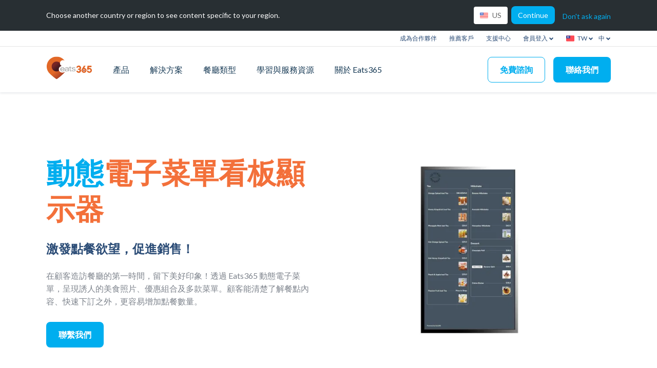

--- FILE ---
content_type: text/html; charset=UTF-8
request_url: https://www.eats365pos.com/tw/expansion-module/dynamic-digital-menu
body_size: 21431
content:
<!DOCTYPE html>
<html lang="zh-tw" dir="ltr" prefix="content: http://purl.org/rss/1.0/modules/content/  dc: http://purl.org/dc/terms/  foaf: http://xmlns.com/foaf/0.1/  og: http://ogp.me/ns#  rdfs: http://www.w3.org/2000/01/rdf-schema#  schema: http://schema.org/  sioc: http://rdfs.org/sioc/ns#  sioct: http://rdfs.org/sioc/types#  skos: http://www.w3.org/2004/02/skos/core#  xsd: http://www.w3.org/2001/XMLSchema# ">
<head>
  <meta charset="utf-8" />
<meta name="Generator" content="Drupal 9 (https://www.drupal.org)" />
<meta name="MobileOptimized" content="width" />
<meta name="HandheldFriendly" content="true" />
<meta name="viewport" content="width=device-width, initial-scale=1.0" />
<link rel="canonical" href="https://www.eats365pos.com/tw/expansion-module/dynamic-digital-menu" />
<link rel="alternate" hreflang="x-default" href="https://www.eats365pos.com/expansion-module/dynamic-digital-menu" />
<link rel="alternate" hreflang="en-hk" href="https://www.eats365pos.com/hk/en/expansion-module/dynamic-digital-menu" />
<link rel="alternate" hreflang="zh-hk" href="https://www.eats365pos.com/hk/expansion-module/dynamic-digital-menu" />
<link rel="alternate" hreflang="en-my" href="https://www.eats365pos.com/my/expansion-module/dynamic-digital-menu" />
<link rel="alternate" hreflang="ms-my" href="https://www.eats365pos.com/my/ms/expansion-module/dynamic-digital-menu" />
<link rel="alternate" hreflang="zh-my" href="https://www.eats365pos.com/my/cn/expansion-module/dynamic-digital-menu" />
<link rel="alternate" hreflang="zh-tw" href="https://www.eats365pos.com/tw/expansion-module/dynamic-digital-menu" />
<link rel="alternate" hreflang="en-tw" href="https://www.eats365pos.com/tw/en/expansion-module/dynamic-digital-menu" />
<link rel="alternate" hreflang="en-mo" href="https://www.eats365pos.com/mo/en/expansion-module/dynamic-digital-menu" />
<link rel="alternate" hreflang="zh-mo" href="https://www.eats365pos.com/mo/expansion-module/dynamic-digital-menu" />
<link rel="alternate" hreflang="en-ca" href="https://www.eats365pos.com/ca/expansion-module/dynamic-digital-menu" />
<link rel="alternate" hreflang="en-sg" href="https://www.eats365pos.com/sg/expansion-module/dynamic-digital-menu" />
<link rel="alternate" hreflang="ko" href="https://www.eats365pos.com/kr/expansion-module/dynamic-digital-menu" />
<link rel="alternate" hreflang="ja-jp" href="https://www.eats365pos.com/jp/expansion-module/dynamic-digital-menu" />
<link rel="alternate" hreflang="th-th" href="https://www.eats365pos.com/th/expansion-module/dynamic-digital-menu" />
<link rel="alternate" hreflang="en-th" href="https://www.eats365pos.com/th/en/expansion-module/dynamic-digital-menu" />
<link rel="alternate" hreflang="en-us" href="https://www.eats365pos.com/us/expansion-module/dynamic-digital-menu" />
<link rel="alternate" hreflang="en-au" href="https://www.eats365pos.com/au/expansion-module/dynamic-digital-menu" />
<link rel="alternate" hreflang="en-nz" href="https://www.eats365pos.com/nz/expansion-module/dynamic-digital-menu" />
<title>動態電子菜單看板｜根據時段自動切換菜單｜Eats365 台灣</title>
<meta name="description" content="Eats365動態電子菜單看板顯示器，支援所有顯示器螢幕，無需另外添購硬體。於後台完成菜單設置後，一鍵即時同步至所有餐廳的動態菜單與POS系統中。" />
<meta name="twitter:card" content="summary_large_image" />
<meta name="twitter:image" content="https://comm-cdn.eats365pos.com/v2/styles/meta_image_recommended/public/2023-08/Dynamic%20Digital%20Menu%20hero%20image_0.jpg?itok=TVfX-2Qc" />
<meta name="twitter:title" content="動態電子菜單看板｜根據時段自動切換菜單｜Eats365 台灣" />
<meta name="twitter:site" content="https://www.eats365pos.com" />
<meta name="twitter:description" content="Eats365動態電子菜單看板顯示器，支援所有顯示器螢幕，無需另外添購硬體。於後台完成菜單設置後，一鍵即時同步至所有餐廳的動態菜單與POS系統中。" />
<meta property="og:title" content="動態電子菜單看板｜根據時段自動切換菜單｜Eats365 台灣" />
<meta property="og:type" content="website" />
<meta property="og:site_name" content="Eats365" />
<meta name="og:image" content="https://comm-cdn.eats365pos.com/v2/styles/meta_image_recommended/public/2023-08/Dynamic%20Digital%20Menu%20hero%20image_0.jpg?itok=TVfX-2Qc" />
<meta name="facebook-domain-verification" content="05x9dyucsji9mnjhw4dd8zbg822j8j" />
<script>
    
(function(w,d,s,l,i){w[l]=w[l]||[];w[l].push({'gtm.start':
new Date().getTime(),event:'gtm.js'});var f=d.getElementsByTagName(s)[0],
j=d.createElement(s),dl=l!='dataLayer'?'&amp;l='+l:'';j.async=true;j.src=
'https://www.googletagmanager.com/gtm.js?id='+i+dl;f.parentNode.insertBefore(j,f);
})(window,document,'script','dataLayer','GTM-TCKGVCH');

    </script>
<script>!function(f,b,e,v,n,t,s)
{if(f.fbq)return;n=f.fbq=function(){n.callMethod?
  n.callMethod.apply(n,arguments):n.queue.push(arguments)};
  if(!f._fbq)f._fbq=n;n.push=n;n.loaded=!0;n.version='2.0';
  n.queue=[];t=b.createElement(e);t.async=!0;
  t.src=v;s=b.getElementsByTagName(e)[0];
  s.parentNode.insertBefore(t,s)}(window, document,'script',
  'https://connect.facebook.net/en_US/fbevents.js');
fbq('init', '461832271126745');
fbq('track', 'PageView');</script>
<style>[data-history-node-id="459"] .why-eats365-detail__info  {
  text-align: left;
}

.paragraph__story-image-wrapper picture {
  display:flex;
 width: 100%;
max-height: 300px;
}</style>
<script>
  if (typeof window.queueMicrotask !== 'function') {
    window.queueMicrotask = function (callback) {
      Promise.resolve()
        .then(callback)
        .catch(function(e) {setTimeout(function() { throw e; })});
    };
}
  </script>
<link rel="icon" href="/themes/eats365/favicon.png" type="image/png" />

    <link rel="stylesheet" media="all" href="/themes/eats365/dist/css/main.css?t7zbrb" />
<link rel="stylesheet" media="all" href="/themes/eats365/vendor/glider.min.css?t7zbrb" />

      
        </head>
<body>

  <div class="dialog-off-canvas-main-canvas" data-off-canvas-main-canvas>
    <div class="layout-container">

  <header role="banner">
      <div>
    <nav x-data="{showSidebar: false}" class="header-nav-container">
  <div class="header-nav">
    <div class="header-nav__outer-wrapper">
              


  <div
  id="header-location-nav"
  class="header-location-nav"
  x-data="{showLocationDropdown: false}">
    <div class="header-location-nav__inner">
      <div class="header-location-nav__title">
        Choose another country or region to see content specific to your region.
      </div>
      <div
        class="header-location-nav__right">
        <div class="header-location-nav__right-wrapper">
          <div class="header-location-nav__right-inner">
            <div class="header-location-nav__right-button-container">
              <button
                @click.outside="showLocationDropdown = false"
                @click="showLocationDropdown = !showLocationDropdown"
                :class="(showLocationDropdown) ? 'header-location-button__active' : ''"
                class="header-location-button button--go-to-region header-location-nav__link"
              >
              <span class="header-location-nav__toggle-item">
                 <img class="header-location-nav__flag" src="https://comm-cdn.eats365pos.com/v2/2022-10/us.svg" alt="United States" width="16" height="12">
                  <span id="current-toggle">US</span>
                              </span>
                              </button>
            </div>
            <a
              href="/us"
              id="continue-link" class="header-location-nav__continue header-location-nav__link cta cta--dark continue">
            <span
            >
              Continue
            </span>
            </a>
          </div>
          <div>
            <a
            x-on:click="hideRegionSelector()"
            class="header-location-nav__decline"
            >
              Don&#039;t ask again
            </a>
          </div>
        </div>
      </div>
    </div>
</div>

                    <div x-data="{showLoginDropdown: false, showRegionDropdown: false, showLanguageDropdown: false}" class="top_navbar">
  <ul class="top_navbar__container">
          
                            <li class="top_navbar__item top_nav__support">
            <a class="top_navbar__item__link" href="/tw/partner-support">
              成為合作夥伴
            </a>
          </li>
              
                            <li class="top_navbar__item top_nav__support">
            <a class="top_navbar__item__link" href="/tw/referrals">
              推薦客戶
            </a>
          </li>
              
                            <li class="top_navbar__item top_nav__support">
            <a target="_blank" class="top_navbar__item__link" href="https://support.eats365pos.com">
              支援中心
            </a>
          </li>
              
                            <li class="top_navbar__item top_navbar__login">
                          <a
                @click="showLoginDropdown = !showLoginDropdown"
                @click.outside="showLoginDropdown = false"
                class="top_navbar__item__link dropdown-toggle" data-toggle="dropdown">
                會員登入
                <img width="10" height="7" src="https://comm-cdn.eats365pos.com/v2/static/assets-v2/images/arrow-down.svg" alt="arrow-down">
              </a>
                              <ul x-show="showLoginDropdown" class="dropdown-menu dropdown-menu__login list-inline" role="menu"
                    style="display: none;">
                                      <a target="_blank" href="https://mpphk.eats365pos.com/#/login" class="login-dropdown__item">
                      <span rel="nofollow">Australia</span>
                    </a>
                                      <a target="_blank" href="https://mpphk.eats365pos.com/#/login" class="login-dropdown__item">
                      <span rel="nofollow">Cambodia</span>
                    </a>
                                      <a target="_blank" href="https://mppus.eats365pos.com/#/login" class="login-dropdown__item">
                      <span rel="nofollow">Canada</span>
                    </a>
                                      <a target="_blank" href="https://portal.chibaobaopos.com/" class="login-dropdown__item">
                      <span rel="nofollow">China (中国)</span>
                    </a>
                                      <a target="_blank" href="https://mpphk.eats365pos.com/#/login" class="login-dropdown__item">
                      <span rel="nofollow">Hong Kong (香港)</span>
                    </a>
                                      <a target="_blank" href="https://mpphk.eats365pos.com/#/login" class="login-dropdown__item">
                      <span rel="nofollow">Indonesia</span>
                    </a>
                                      <a target="_blank" href="https://mpphk.eats365pos.com/#/login" class="login-dropdown__item">
                      <span rel="nofollow">Japan (日本)</span>
                    </a>
                                      <a target="_blank" href="https://mpphk.eats365pos.com/#/login" class="login-dropdown__item">
                      <span rel="nofollow">Macau (澳門)</span>
                    </a>
                                      <a target="_blank" href="https://mpphk.eats365pos.com/#/login" class="login-dropdown__item">
                      <span rel="nofollow">Malaysia</span>
                    </a>
                                      <a target="_blank" href="https://mpphk.eats365pos.com/#/login" class="login-dropdown__item">
                      <span rel="nofollow">New Zealand</span>
                    </a>
                                      <a target="_blank" href="https://mpphk.eats365pos.com/#/login" class="login-dropdown__item">
                      <span rel="nofollow">Pakistan (پاکستان)</span>
                    </a>
                                      <a target="_blank" href="https://mpphk.eats365pos.com/#/login" class="login-dropdown__item">
                      <span rel="nofollow">Philippines</span>
                    </a>
                                      <a target="_blank" href="https://mpphk.eats365pos.com/#/login" class="login-dropdown__item">
                      <span rel="nofollow">Singapore</span>
                    </a>
                                      <a target="_blank" href="https://mpphk.eats365pos.com/#/login" class="login-dropdown__item">
                      <span rel="nofollow">South Korea (대한민국)</span>
                    </a>
                                      <a target="_blank" href="https://mpphk.eats365pos.com/#/login" class="login-dropdown__item">
                      <span rel="nofollow">Taiwan (台灣)</span>
                    </a>
                                      <a target="_blank" href="https://mpphk.eats365pos.com/#/login" class="login-dropdown__item">
                      <span rel="nofollow">Thailand (ประเทศไทย)</span>
                    </a>
                                      <a target="_blank" href="https://mppus.eats365pos.com/#/login" class="login-dropdown__item">
                      <span rel="nofollow">United Kingdom</span>
                    </a>
                                      <a target="_blank" href="https://mppus.eats365pos.com/#/login" class="login-dropdown__item">
                      <span rel="nofollow">United States</span>
                    </a>
                                      <a target="_blank" href="https://mppus.eats365pos.com/#/login" class="login-dropdown__item">
                      <span rel="nofollow">Vietnam (Việt Nam)</span>
                    </a>
                                  </ul>
                          </li>
              
                            <li
            class="top_navbar__item top_navbar__language-item dropdown dropdown-flag-text">
            <a @click="showRegionDropdown = !showRegionDropdown"
               @click.outside="showRegionDropdown = false"

               class="top_navbar__item__link dropdown-toggle"
               data-toggle="dropdown">
              <img class="top_navbar__flag top_navbar__flag__top" src="https://comm-cdn.eats365pos.com/v2/2022-10/tw.svg"
                   alt="Taiwan (台灣)" width="16" height="12">
              <span class="flag-text flag-text__top">TW
                <img width="10" height="7" src="https://comm-cdn.eats365pos.com/v2/static/assets-v2/images/arrow-down.svg" alt="arrow-down">
              </span>
            </a>
                          <ul x-show="showRegionDropdown" class="dropdown-menu list-inline dropdown-menu__region" role="menu"
                  style="display: none;">
                                                      <a href="/expansion-module/dynamic-digital-menu"
                       class="top_navbar__link-container top_navbar__region-container">
                      <img class="top_navbar__flag" src="https://comm-cdn.eats365pos.com/v2/2022-10/flag.svg" alt="International"
                           width="16" height="12">
                      <div class="flag-text">
                        International
                      </div>
                    </a>
                                                                        <a href="/au/expansion-module/dynamic-digital-menu"
                       class="top_navbar__link-container top_navbar__region-container">
                      <img class="top_navbar__flag" src="https://comm-cdn.eats365pos.com/v2/2022-10/au.svg" alt="Australia"
                           width="16" height="12">
                      <div class="flag-text">
                        Australia
                      </div>
                    </a>
                                                                        <a href="/hk/expansion-module/dynamic-digital-menu"
                       class="top_navbar__link-container top_navbar__region-container">
                      <img class="top_navbar__flag" src="https://comm-cdn.eats365pos.com/v2/2022-11/hk.svg" alt="Hong Kong (香港)"
                           width="16" height="12">
                      <div class="flag-text">
                        Hong Kong (香港)
                      </div>
                    </a>
                                                                                                          <a href="/ca/expansion-module/dynamic-digital-menu"
                       class="top_navbar__link-container top_navbar__region-container">
                      <img class="top_navbar__flag" src="https://comm-cdn.eats365pos.com/v2/2022-10/ca.svg" alt="Canada"
                           width="16" height="12">
                      <div class="flag-text">
                        Canada
                      </div>
                    </a>
                                                                        <a href="/cn/expansion-module/dynamic-digital-menu"
                       class="top_navbar__link-container top_navbar__region-container">
                      <img class="top_navbar__flag" src="https://comm-cdn.eats365pos.com/v2/2022-10/cn.svg" alt="China (中国)"
                           width="16" height="12">
                      <div class="flag-text">
                        China (中国)
                      </div>
                    </a>
                                                                        <a href="/jp/expansion-module/dynamic-digital-menu"
                       class="top_navbar__link-container top_navbar__region-container">
                      <img class="top_navbar__flag" src="https://comm-cdn.eats365pos.com/v2/2022-10/jp.svg" alt="Japan"
                           width="16" height="12">
                      <div class="flag-text">
                        Japan
                      </div>
                    </a>
                                                                        <a href="/kr/expansion-module/dynamic-digital-menu"
                       class="top_navbar__link-container top_navbar__region-container">
                      <img class="top_navbar__flag" src="https://comm-cdn.eats365pos.com/v2/2022-10/kr.svg" alt="South Korea (대한민국)"
                           width="16" height="12">
                      <div class="flag-text">
                        South Korea (대한민국)
                      </div>
                    </a>
                                                                        <a href="/mo/expansion-module/dynamic-digital-menu"
                       class="top_navbar__link-container top_navbar__region-container">
                      <img class="top_navbar__flag" src="https://comm-cdn.eats365pos.com/v2/2022-10/mo.svg" alt="Macau (澳門)"
                           width="16" height="12">
                      <div class="flag-text">
                        Macau (澳門)
                      </div>
                    </a>
                                                                                                          <a href="/my/expansion-module/dynamic-digital-menu"
                       class="top_navbar__link-container top_navbar__region-container">
                      <img class="top_navbar__flag" src="https://comm-cdn.eats365pos.com/v2/2022-10/my.svg" alt="Malaysia"
                           width="16" height="12">
                      <div class="flag-text">
                        Malaysia
                      </div>
                    </a>
                                                                                                                                            <a href="/nz/expansion-module/dynamic-digital-menu"
                       class="top_navbar__link-container top_navbar__region-container">
                      <img class="top_navbar__flag" src="https://comm-cdn.eats365pos.com/v2/2022-10/nz.svg" alt="New Zealand"
                           width="16" height="12">
                      <div class="flag-text">
                        New Zealand
                      </div>
                    </a>
                                                                        <a href="/sg/expansion-module/dynamic-digital-menu"
                       class="top_navbar__link-container top_navbar__region-container">
                      <img class="top_navbar__flag" src="https://comm-cdn.eats365pos.com/v2/2022-10/sg.svg" alt="Singapore"
                           width="16" height="12">
                      <div class="flag-text">
                        Singapore
                      </div>
                    </a>
                                                                        <a href="/tw/expansion-module/dynamic-digital-menu"
                       class="top_navbar__link-container top_navbar__region-container">
                      <img class="top_navbar__flag" src="https://comm-cdn.eats365pos.com/v2/2022-10/tw.svg" alt="Taiwan (台灣)"
                           width="16" height="12">
                      <div class="flag-text">
                        Taiwan (台灣)
                      </div>
                    </a>
                                                                                                          <a href="/th/expansion-module/dynamic-digital-menu"
                       class="top_navbar__link-container top_navbar__region-container">
                      <img class="top_navbar__flag" src="https://comm-cdn.eats365pos.com/v2/2022-10/th.svg" alt="Thailand (ประเทศไทย)"
                           width="16" height="12">
                      <div class="flag-text">
                        Thailand (ประเทศไทย)
                      </div>
                    </a>
                                                                                                          <a href="/us/expansion-module/dynamic-digital-menu"
                       class="top_navbar__link-container top_navbar__region-container">
                      <img class="top_navbar__flag" src="https://comm-cdn.eats365pos.com/v2/2022-10/us.svg" alt="United States"
                           width="16" height="12">
                      <div class="flag-text">
                        United States
                      </div>
                    </a>
                                                </ul>
                      </li>
                      
    
        <li class="top_navbar__item dropdown dropdown-lang">
      <a
        @click="showLanguageDropdown = !showLanguageDropdown"
        @click.outside="showLanguageDropdown = false"
        class="top_navbar__item__link"
        class="dropdown-toggle" data-toggle="dropdown">
        <span class="lang"></span>
        <span class="lang">
                      中
          
          <img width="10" height="7" src="https://comm-cdn.eats365pos.com/v2/static/assets-v2/images/arrow-down.svg" alt="arrow-down">
        </span>
      </a>
      <ul x-show="showLanguageDropdown" style="display: none" role="menu"
          class="dropdown-menu dropdown-menu__language list-inline dropdown-menu__language-item">
                  <li class="language-dropdown__item">
            <a href="/tw/en/expansion-module/dynamic-digital-menu">
              English
            </a>
          </li>
          <li>
            <a href="/tw/expansion-module/dynamic-digital-menu">
              繁體中文
            </a>
          </li>
        
      </ul>
    </li>
      </ul>
</div>
            <ul class="header-nav__wrapper ">
        <ul class="header-nav__inner">
          <li class="header-nav__li">
            <a class="header-nav__image"
                              href="/tw"
                          >
                              <img src="https://comm-cdn.eats365pos.com/v2/static/assets-v2/images/logo.svg" alt="eats365 icon" width="90" height="45">
                          </a>
          </li>
                                                                                    <li class="header-nav__li header-nav__link-desktop header-nav__desktop-spacing">
                    <ul
                      class="header-nav__dropdown-container header-nav__dropdown-container__products">
                      <li>
                        <a class="header-nav__link header-nav__link--top header-nav__link--dark-blue"
                                                      href="/tw/products"
                                                  >
                          產品
                        </a>
                      </li>
                                              <li class="header__sub-container header__sub-container__products">
                          <ul class="header__sub__outer header__sub__outer__products">
                                                                                                      <li class="header-nav__product-dropdown
 not-last-item  ">
      <ul class="header-nav__product-wrapper">
        <li class="header-icon-container header-nav__column-1">
                              
                      <a class="header-nav__dropdown-link__blue"
                          >
              核心模組
            </a>
                  </li>
        <li class="header-nav__product-items">
                                                  <ul class="header-nav__product-item">
                <a
                                      href="/tw/core-module/pos"
                                    class="header-icon-container ">
                                      <img width="22" height="22" class="header-icon__image" src="https://comm-cdn.eats365pos.com/v2/2023-04/POS.svg"
                         alt="餐飲 POS 系統">
                                    <div
                    class="header-nav__dropdown-link__blue"
                  >
                    餐飲 POS 系統
                  </div>
                </a>
                <li class="header-nav__product-sub-items">
                                  </li>
              </ul>
                                                      <ul class="header-nav__product-item">
                <a
                                      href="/tw/core-module/eats365-biz"
                                    class="header-icon-container ">
                                      <img width="22" height="22" class="header-icon__image" src="https://comm-cdn.eats365pos.com/v2/2023-04/Biz_0.svg"
                         alt="Biz">
                                    <div
                    class="header-nav__dropdown-link__blue"
                  >
                    Biz
                  </div>
                </a>
                <li class="header-nav__product-sub-items">
                                  </li>
              </ul>
                                            </li>
      </ul>
    </li>
            <li class="header-nav__product-dropdown
 not-last-item  ">
      <ul class="header-nav__product-wrapper">
        <li class="header-icon-container header-nav__column-1">
                              
                      <a class="header-nav__dropdown-link__blue"
                          >
              擴增模組
            </a>
                  </li>
        <li class="header-nav__product-items">
                                                  <ul class="header-nav__product-item">
                <a
                                    class="header-icon-container header-nav__level-2-container">
                                    <div
                    class="header-nav__col-blue-2-link"
                  >
                    線上點餐
                  </div>
                </a>
                <li class="header-nav__product-sub-items">
                                      <ul class="header-nav__product-sub-item-wrapper">
                                                                        <a href="/tw/expansion-module/branded-online-store"
                             class="header-icon-container header-icon-container__middle">
                                                          <img width="22" height="22" class="header-icon__image"
                                   src="https://comm-cdn.eats365pos.com/v2/2023-04/Branded%20Online%20Store.svg" alt="品牌專屬點餐網站">
                                                        <div class="header-nav__col-blue-2-link__light">
                              品牌專屬點餐網站
                            </div>
                          </a>
                                                                                                <a href="/tw/expansion-module/eats365-marketplace"
                             class="header-icon-container header-icon-container__middle">
                                                          <img width="22" height="22" class="header-icon__image"
                                   src="https://comm-cdn.eats365pos.com/v2/2023-04/Marketplace.svg" alt="Eats365 Marketplace">
                                                        <div class="header-nav__col-blue-2-link__light">
                              Eats365 Marketplace
                            </div>
                          </a>
                                                                  </ul>
                                  </li>
              </ul>
                                                      <ul class="header-nav__product-item">
                <a
                                    class="header-icon-container header-nav__level-2-container">
                                    <div
                    class="header-nav__col-blue-2-link"
                  >
                    餐桌服務類別
                  </div>
                </a>
                <li class="header-nav__product-sub-items">
                                      <ul class="header-nav__product-sub-item-wrapper">
                                                                        <a href="/tw/expansion-module/mpos"
                             class="header-icon-container header-icon-container__middle">
                                                          <img width="22" height="22" class="header-icon__image"
                                   src="https://comm-cdn.eats365pos.com/v2/2023-04/mPOS.svg" alt="mPOS 手機點餐系統">
                                                        <div class="header-nav__col-blue-2-link__light">
                              mPOS 手機點餐系統
                            </div>
                          </a>
                                                                  </ul>
                                  </li>
              </ul>
                                                      <ul class="header-nav__product-item">
                <a
                                    class="header-icon-container header-nav__level-2-container">
                                    <div
                    class="header-nav__col-blue-2-link"
                  >
                    廚房管理類別
                  </div>
                </a>
                <li class="header-nav__product-sub-items">
                                      <ul class="header-nav__product-sub-item-wrapper">
                                                                        <a href="/tw/expansion-module/kitchen-display-system"
                             class="header-icon-container header-icon-container__middle">
                                                          <img width="22" height="22" class="header-icon__image"
                                   src="https://comm-cdn.eats365pos.com/v2/2023-04/KDS.svg" alt="KDS 廚房顯示系統">
                                                        <div class="header-nav__col-blue-2-link__light">
                              KDS 廚房顯示系統
                            </div>
                          </a>
                                                                                                <a href="/tw/expansion-module/expedite-display"
                             class="header-icon-container header-icon-container__middle">
                                                          <img width="22" height="22" class="header-icon__image"
                                   src="https://comm-cdn.eats365pos.com/v2/2023-04/Expedite.svg" alt="出餐管理系統">
                                                        <div class="header-nav__col-blue-2-link__light">
                              出餐管理系統
                            </div>
                          </a>
                                                                  </ul>
                                  </li>
              </ul>
                                                      <ul class="header-nav__product-item">
                <a
                                    class="header-icon-container header-nav__level-2-container">
                                    <div
                    class="header-nav__col-blue-2-link"
                  >
                    自助點餐類別
                  </div>
                </a>
                <li class="header-nav__product-sub-items">
                                      <ul class="header-nav__product-sub-item-wrapper">
                                                                        <a href="/tw/expansion-module/scan-order-byod"
                             class="header-icon-container header-icon-container__middle">
                                                          <img width="22" height="22" class="header-icon__image"
                                   src="https://comm-cdn.eats365pos.com/v2/2023-04/BYOD.svg" alt="掃碼點餐">
                                                        <div class="header-nav__col-blue-2-link__light">
                              掃碼點餐
                            </div>
                          </a>
                                                                                                <a href="/tw/expansion-module/self-service-kiosk"
                             class="header-icon-container header-icon-container__middle">
                                                          <img width="22" height="22" class="header-icon__image"
                                   src="https://comm-cdn.eats365pos.com/v2/2023-04/Android%20Self%20Service%20Kiosk.svg" alt="自助點餐機">
                                                        <div class="header-nav__col-blue-2-link__light">
                              自助點餐機
                            </div>
                          </a>
                                                                                                <a href="/tw/expansion-module/photomenu"
                             class="header-icon-container header-icon-container__middle">
                                                          <img width="22" height="22" class="header-icon__image"
                                   src="https://comm-cdn.eats365pos.com/v2/2023-04/Photo%20Menu.svg" alt="電子餐牌">
                                                        <div class="header-nav__col-blue-2-link__light">
                              電子餐牌
                            </div>
                          </a>
                                                                  </ul>
                                  </li>
              </ul>
                                                      <ul class="header-nav__product-item">
                <a
                                    class="header-icon-container header-nav__level-2-container">
                                    <div
                    class="header-nav__col-blue-2-link"
                  >
                    排隊系統類別
                  </div>
                </a>
                <li class="header-nav__product-sub-items">
                                      <ul class="header-nav__product-sub-item-wrapper">
                                                                        <a href="/tw/expansion-module/queue-kiosk"
                             class="header-icon-container header-icon-container__middle">
                                                          <img width="22" height="22" class="header-icon__image"
                                   src="https://comm-cdn.eats365pos.com/v2/2023-04/iPad%20Queue%20Kiosk.svg" alt="自助排隊機">
                                                        <div class="header-nav__col-blue-2-link__light">
                              自助排隊機
                            </div>
                          </a>
                                                                  </ul>
                                  </li>
              </ul>
                                                      <ul class="header-nav__product-item">
                <a
                                    class="header-icon-container header-nav__level-2-container">
                                    <div
                    class="header-nav__col-blue-2-link"
                  >
                    電子顯示系統類別
                  </div>
                </a>
                <li class="header-nav__product-sub-items">
                                      <ul class="header-nav__product-sub-item-wrapper">
                                                                        <a href="/tw/expansion-module/dynamic-digital-menu"
                             class="header-icon-container header-icon-container__middle">
                                                          <img width="22" height="22" class="header-icon__image"
                                   src="https://comm-cdn.eats365pos.com/v2/2023-04/Dynamic%20Digital%20Menu.svg" alt="動態電子菜單看板顯示器">
                                                        <div class="header-nav__col-blue-2-link__light">
                              動態電子菜單看板顯示器
                            </div>
                          </a>
                                                                                                <a href="/tw/expansion-module/queue-display"
                             class="header-icon-container header-icon-container__middle">
                                                          <img width="22" height="22" class="header-icon__image"
                                   src="https://comm-cdn.eats365pos.com/v2/2023-04/Queue%20Display.svg" alt="排隊叫號機系統">
                                                        <div class="header-nav__col-blue-2-link__light">
                              排隊叫號機系統
                            </div>
                          </a>
                                                                                                <a href="/tw/expansion-module/pickup-display"
                             class="header-icon-container header-icon-container__middle">
                                                          <img width="22" height="22" class="header-icon__image"
                                   src="https://comm-cdn.eats365pos.com/v2/2023-04/Pickup%20Display.svg" alt="取餐叫號機系統">
                                                        <div class="header-nav__col-blue-2-link__light">
                              取餐叫號機系統
                            </div>
                          </a>
                                                                                                <a href="/tw/expansion-module/customer-facing-display"
                             class="header-icon-container header-icon-container__middle">
                                                          <img width="22" height="22" class="header-icon__image"
                                   src="https://comm-cdn.eats365pos.com/v2/2023-04/CFD.svg" alt="顧客端顯示系統">
                                                        <div class="header-nav__col-blue-2-link__light">
                              顧客端顯示系統
                            </div>
                          </a>
                                                                  </ul>
                                  </li>
              </ul>
                                            </li>
      </ul>
    </li>
            <li class="header-nav__product-dropdown
 last-item  ">
      <ul class="header-nav__product-wrapper">
        <li class="header-icon-container header-nav__column-1">
                              
                      <a class="header-nav__dropdown-link__blue"
                          >
              第三方整合
            </a>
                  </li>
        <li class="header-nav__product-items">
                                                  <ul class="header-nav__product-item">
                <a
                                      href="/tw/app-store"
                                    class="header-icon-container ">
                                      <img width="22" height="22" class="header-icon__image" src="https://comm-cdn.eats365pos.com/v2/2023-06/Appstore.svg"
                         alt="App 擴充功能商店">
                                    <div
                    class="header-nav__dropdown-link__blue"
                  >
                    App 擴充功能商店
                  </div>
                </a>
                <li class="header-nav__product-sub-items">
                                  </li>
              </ul>
                                            </li>
      </ul>
    </li>
  
                                                                                    </ul>
                        </li>
                                          </ul>
                  </li>

                                                                                                                                                <li class="header-nav__li header-nav__link-desktop header-nav__desktop-spacing">
                    <ul
                      class="header-nav__dropdown-container header-nav__dropdown-container__solutions">
                      <li>
                        <a class="header-nav__link header-nav__link--top header-nav__link--dark-blue"
                                                      href="/tw/solutions-landing"
                                                  >
                          解決方案
                        </a>
                      </li>
                                              <li class="header__sub-container header__sub-container__solutions">
                          <ul class="header__sub__outer header__sub__outer__solutions">
                                                                                                  <li class="header__sub-wrapper header__sub-wrapper__solutions">
      <ul>
        <a href="/tw/solution/online-ordering" class="product-link-item header-icon-container">
                      <img width="22" height="22" class="header-icon__image" src="https://comm-cdn.eats365pos.com/v2/2023-06/Online%20Ordering.svg" alt="線上點餐">
                    <div class="header-nav__dropdown-link__blue">
            線上點餐
          </div>
                  </a>
      </ul>
    </li>
        <li class="header__sub-wrapper header__sub-wrapper__solutions">
      <ul>
        <a href="/tw/solution/contactless-guest-experience" class="product-link-item header-icon-container">
                      <img width="22" height="22" class="header-icon__image" src="https://comm-cdn.eats365pos.com/v2/2023-06/Contactless.svg" alt="無接觸顧客服務">
                    <div class="header-nav__dropdown-link__blue">
            無接觸顧客服務
          </div>
                  </a>
      </ul>
    </li>
        <li class="header__sub-wrapper header__sub-wrapper__solutions">
      <ul>
        <a href="/tw/solution/front-house" class="product-link-item header-icon-container">
                      <img width="22" height="22" class="header-icon__image" src="https://comm-cdn.eats365pos.com/v2/2023-06/Front%20of%20House.svg" alt="外場流程優化">
                    <div class="header-nav__dropdown-link__blue">
            外場流程優化
          </div>
                  </a>
      </ul>
    </li>
        <li class="header__sub-wrapper header__sub-wrapper__solutions">
      <ul>
        <a href="/tw/solution/guest-retention" class="product-link-item header-icon-container">
                      <img width="22" height="22" class="header-icon__image" src="https://comm-cdn.eats365pos.com/v2/2023-06/Retention.svg" alt="會員管理系統">
                    <div class="header-nav__dropdown-link__blue">
            會員管理系統
          </div>
                  </a>
      </ul>
    </li>
        <li class="header__sub-wrapper header__sub-wrapper__solutions">
      <ul>
        <a href="/tw/solution/back-house" class="product-link-item header-icon-container">
                      <img width="22" height="22" class="header-icon__image" src="https://comm-cdn.eats365pos.com/v2/2023-06/Back%20of%20House.svg" alt="內場營運管理">
                    <div class="header-nav__dropdown-link__blue">
            內場營運管理
          </div>
                  </a>
      </ul>
    </li>
        <li class="header__sub-wrapper header__sub-wrapper__solutions">
      <ul>
        <a href="/tw/solution/solution-back-office" class="product-link-item header-icon-container">
                      <img width="22" height="22" class="header-icon__image" src="https://comm-cdn.eats365pos.com/v2/2023-06/Back%20Office_0.svg" alt="內勤管理">
                    <div class="header-nav__dropdown-link__blue">
            內勤管理
          </div>
                  </a>
      </ul>
    </li>
        <li class="header__sub-wrapper header__sub-wrapper__solutions">
      <ul>
        <a href="/tw/solution/multi-brandlocation-management" class="product-link-item header-icon-container">
                      <img width="22" height="22" class="header-icon__image" src="https://comm-cdn.eats365pos.com/v2/2023-06/Enterprise_0.svg" alt="多品牌/分店管理">
                    <div class="header-nav__dropdown-link__blue">
            多品牌/分店管理
          </div>
                  </a>
      </ul>
    </li>
        <li class="header__sub-wrapper header__sub-wrapper__solutions">
      <ul>
        <a href="/tw/solution/paperless-operation-experience" class="product-link-item header-icon-container">
                      <img width="22" height="22" class="header-icon__image" src="https://comm-cdn.eats365pos.com/v2/2023-06/Paperless.svg" alt="無紙化營運模式">
                    <div class="header-nav__dropdown-link__blue">
            無紙化營運模式
          </div>
                  </a>
      </ul>
    </li>
        <li class="header__sub-wrapper header__sub-wrapper__solutions">
      <ul>
        <a href="/tw/solution/payments" class="product-link-item header-icon-container">
                      <img width="22" height="22" class="header-icon__image" src="https://comm-cdn.eats365pos.com/v2/2023-06/Payment_0.svg" alt="多元支付整合">
                    <div class="header-nav__dropdown-link__blue">
            多元支付整合
          </div>
                  </a>
      </ul>
    </li>
                                                                                            </ul>
                        </li>
                                          </ul>
                  </li>

                                                                                                        <li class="header-nav__li header-nav__link-desktop header-nav__desktop-spacing">
                    <ul
                      class="header-nav__dropdown-container header-nav__dropdown-container__restaurant-types">
                      <li>
                        <a class="header-nav__link header-nav__link--top header-nav__link--dark-blue"
                                                      href="/tw/restaurant-type"
                                                  >
                          餐廳類型
                        </a>
                      </li>
                                              <li class="header__sub-container header__sub-container__restaurant-types">
                          <ul class="header__sub__outer header__sub__outer__restaurant-types">
                                                                                            <li class="header__sub-wrapper header__sub-wrapper__restaurant-types">
    <ul class="header__sub-inner header__sub-inner__restaurant-types">
      <li class="product-link-item">
        <a class="header-icon-container" href="/tw/restaurant-type/quick-service-restaurant">
                      <img width="22" height="22" class="header-icon__image" src="https://comm-cdn.eats365pos.com/v2/2023-06/QuickServe_0.svg" alt="外帶快取餐廳">
                    <div class="header-nav__level-1-link header-nav__dropdown-link__blue">
            外帶快取餐廳
          </div>
        </a>
              </li>
    </ul>
  </li>
  <li class="header__sub-wrapper header__sub-wrapper__restaurant-types">
    <ul class="header__sub-inner header__sub-inner__restaurant-types">
      <li class="product-link-item">
        <a class="header-icon-container" href="/tw/restaurant-type/full-service-restaurant">
                      <img width="22" height="22" class="header-icon__image" src="https://comm-cdn.eats365pos.com/v2/2023-06/Full%20Service_0.svg" alt="內用桌位餐廳">
                    <div class="header-nav__level-1-link header-nav__dropdown-link__blue">
            內用桌位餐廳
          </div>
        </a>
              </li>
    </ul>
  </li>
  <li class="header__sub-wrapper header__sub-wrapper__restaurant-types">
    <ul class="header__sub-inner header__sub-inner__restaurant-types">
      <li class="product-link-item">
        <a class="header-icon-container" href="/tw/restaurant-type/bar">
                      <img width="22" height="22" class="header-icon__image" src="https://comm-cdn.eats365pos.com/v2/2023-06/Bar.svg" alt="酒吧">
                    <div class="header-nav__level-1-link header-nav__dropdown-link__blue">
            酒吧
          </div>
        </a>
              </li>
    </ul>
  </li>
  <li class="header__sub-wrapper header__sub-wrapper__restaurant-types">
    <ul class="header__sub-inner header__sub-inner__restaurant-types">
      <li class="product-link-item">
        <a class="header-icon-container" href="/tw/restaurant-type/cafe-coffee-shop">
                      <img width="22" height="22" class="header-icon__image" src="https://comm-cdn.eats365pos.com/v2/2025-09/RestaurantType-Cafe_0.svg" alt="咖啡廳">
                    <div class="header-nav__level-1-link header-nav__dropdown-link__blue">
            咖啡廳
          </div>
        </a>
              </li>
    </ul>
  </li>
  <li class="header__sub-wrapper header__sub-wrapper__restaurant-types">
    <ul class="header__sub-inner header__sub-inner__restaurant-types">
      <li class="product-link-item">
        <a class="header-icon-container" href="/tw/restaurant-type/food-court">
                      <img width="22" height="22" class="header-icon__image" src="https://comm-cdn.eats365pos.com/v2/2023-06/FoodCourt.svg" alt="美食街">
                    <div class="header-nav__level-1-link header-nav__dropdown-link__blue">
            美食街
          </div>
        </a>
              </li>
    </ul>
  </li>
  <li class="header__sub-wrapper header__sub-wrapper__restaurant-types">
    <ul class="header__sub-inner header__sub-inner__restaurant-types">
      <li class="product-link-item">
        <a class="header-icon-container" href="/tw/restaurant-type/cloud-kitchen">
                      <img width="22" height="22" class="header-icon__image" src="https://comm-cdn.eats365pos.com/v2/2023-06/Cloud%20Kitchen.svg" alt="雲端廚房">
                    <div class="header-nav__level-1-link header-nav__dropdown-link__blue">
            雲端廚房
          </div>
        </a>
              </li>
    </ul>
  </li>
  <li class="header__sub-wrapper header__sub-wrapper__restaurant-types">
    <ul class="header__sub-inner header__sub-inner__restaurant-types">
      <li class="product-link-item">
        <a class="header-icon-container" href="/tw/restaurant-type/self-service">
                      <img width="22" height="22" class="header-icon__image" src="https://comm-cdn.eats365pos.com/v2/2023-06/Self%20Service_0.svg" alt="快餐自助式餐廳">
                    <div class="header-nav__level-1-link header-nav__dropdown-link__blue">
            快餐自助式餐廳
          </div>
        </a>
              </li>
    </ul>
  </li>
  <li class="header__sub-wrapper header__sub-wrapper__restaurant-types">
    <ul class="header__sub-inner header__sub-inner__restaurant-types">
      <li class="product-link-item">
        <a class="header-icon-container" href="/tw/restaurant-type/food-retail">
                      <img width="22" height="22" class="header-icon__image" src="https://comm-cdn.eats365pos.com/v2/2023-06/Food%20Retail.svg" alt="食品零售">
                    <div class="header-nav__level-1-link header-nav__dropdown-link__blue">
            食品零售
          </div>
        </a>
              </li>
    </ul>
  </li>
  <li class="header__sub-wrapper header__sub-wrapper__restaurant-types">
    <ul class="header__sub-inner header__sub-inner__restaurant-types">
      <li class="product-link-item">
        <a class="header-icon-container" href="/tw/restaurant-type/all-you-can-eat">
                      <img width="22" height="22" class="header-icon__image" src="https://comm-cdn.eats365pos.com/v2/2023-06/All%20You%20Can%20Eat.svg" alt="吃到飽餐廳">
                    <div class="header-nav__level-1-link header-nav__dropdown-link__blue">
            吃到飽餐廳
          </div>
        </a>
              </li>
    </ul>
  </li>
  <li class="header__sub-wrapper header__sub-wrapper__restaurant-types">
    <ul class="header__sub-inner header__sub-inner__restaurant-types">
      <li class="product-link-item">
        <a class="header-icon-container" href="/tw/restaurant-type/enterprise">
                      <img width="22" height="22" class="header-icon__image" src="https://comm-cdn.eats365pos.com/v2/2023-06/Enterprise_0.svg" alt="連鎖餐飲集團">
                    <div class="header-nav__level-1-link header-nav__dropdown-link__blue">
            連鎖餐飲集團
          </div>
        </a>
              </li>
    </ul>
  </li>
  <li class="header__sub-wrapper header__sub-wrapper__restaurant-types">
    <ul class="header__sub-inner header__sub-inner__restaurant-types">
      <li class="product-link-item">
        <a class="header-icon-container" href="/tw/restaurant-type/fine-dining">
                      <img width="22" height="22" class="header-icon__image" src="https://comm-cdn.eats365pos.com/v2/2025-09/RestaurantType-FineDining_0.svg" alt="Fine Dining">
                    <div class="header-nav__level-1-link header-nav__dropdown-link__blue">
            Fine Dining
          </div>
        </a>
              </li>
    </ul>
  </li>
                                                                                    </ul>
                        </li>
                                          </ul>
                  </li>

                                                                                                        <li class="header-nav__li header-nav__link-desktop header-nav__desktop-spacing">
                    <ul
                      class="header-nav__dropdown-container header-nav__dropdown-container__resources">
                      <li>
                        <a class="header-nav__link header-nav__link--top header-nav__link--dark-blue"
                                                  >
                          學習與服務資源
                        </a>
                      </li>
                                              <li class="header__sub-container header__sub-container__resources">
                          <ul class="header__sub__outer header__sub__outer__resources">
                                                                                                <li class="header__sub-wrapper">
      <ul>
        <li class="header-nav__main-link-item header-nav__main-link-item__resources">
          <a href="https://support.eats365pos.com" class="header-icon-container">
                          <img width="22" height="22" class="header-icon__image" src="https://comm-cdn.eats365pos.com/v2/2023-06/Knowledge_0.svg" alt="Eats365 知識庫">
                        <div class="header-nav__level-1-link header-nav__dropdown-link__blue"
                 target="_blank"            >
              Eats365 知識庫
            </div>
          </a>

                  </li>
      </ul>
    </li>
        <li class="header__sub-wrapper">
      <ul>
        <li class="header-nav__main-link-item header-nav__main-link-item__resources">
          <a href="/tw/blog" class="header-icon-container">
                          <img width="22" height="22" class="header-icon__image" src="https://comm-cdn.eats365pos.com/v2/2023-06/Blog.svg" alt="Eats365 部落格">
                        <div class="header-nav__level-1-link header-nav__dropdown-link__blue"
                             >
              Eats365 部落格
            </div>
          </a>

                  </li>
      </ul>
    </li>
        <li class="header__sub-wrapper">
      <ul>
        <li class="header-nav__main-link-item header-nav__main-link-item__resources">
          <a href="/tw/partner-support" class="header-icon-container">
                          <img width="22" height="22" class="header-icon__image" src="https://comm-cdn.eats365pos.com/v2/2024-12/puzzle%201.svg" alt="成為合作夥伴">
                        <div class="header-nav__level-1-link header-nav__dropdown-link__blue"
                             >
              成為合作夥伴
            </div>
          </a>

                  </li>
      </ul>
    </li>
        <li class="header__sub-wrapper">
      <ul>
        <li class="header-nav__main-link-item header-nav__main-link-item__resources">
          <a href="/tw/partner/ourpartners" class="header-icon-container">
                          <img width="22" height="22" class="header-icon__image" src="https://comm-cdn.eats365pos.com/v2/2023-06/Channel%20Partner_0.svg" alt="Eats365官方合作夥伴">
                        <div class="header-nav__level-1-link header-nav__dropdown-link__blue"
                             >
              Eats365官方合作夥伴
            </div>
          </a>

                  </li>
      </ul>
    </li>
        <li class="header__sub-wrapper">
      <ul>
        <li class="header-nav__main-link-item header-nav__main-link-item__resources">
          <a href="/tw/hardware" class="header-icon-container">
                          <img width="22" height="22" class="header-icon__image" src="https://comm-cdn.eats365pos.com/v2/2023-06/Hardware.svg" alt="支援硬體">
                        <div class="header-nav__level-1-link header-nav__dropdown-link__blue"
                             >
              支援硬體
            </div>
          </a>

                  </li>
      </ul>
    </li>
                                                                                      </ul>
                        </li>
                                          </ul>
                  </li>

                                                                                                        <li class="header-nav__li header-nav__link-desktop header-nav__desktop-spacing">
                    <ul
                      class="header-nav__dropdown-container header-nav__dropdown-container__company">
                      <li>
                        <a class="header-nav__link header-nav__link--top header-nav__link--dark-blue"
                                                  >
                          關於 Eats365
                        </a>
                      </li>
                                              <li class="header__sub-container header__sub-container__company">
                          <ul class="header__sub__outer header__sub__outer__company">
                                                                                                <li class="header__sub-wrapper">
      <ul>
        <li class="header-nav__main-link-item header-nav__main-link-item__company">
          <a href="/tw/about" class="header-icon-container">
                          <img width="22" height="22" class="header-icon__image" src="https://comm-cdn.eats365pos.com/v2/2023-06/About.svg" alt="關於我們">
                        <div class="header-nav__level-1-link header-nav__dropdown-link__blue"
                             >
              關於我們
            </div>
          </a>

                  </li>
      </ul>
    </li>
        <li class="header__sub-wrapper">
      <ul>
        <li class="header-nav__main-link-item header-nav__main-link-item__company">
          <a href="/tw/why-eats365" class="header-icon-container">
                          <img width="22" height="22" class="header-icon__image" src="https://comm-cdn.eats365pos.com/v2/2023-06/Why%20Us_0.svg" alt="Eats365 優勢">
                        <div class="header-nav__level-1-link header-nav__dropdown-link__blue"
                             >
              Eats365 優勢
            </div>
          </a>

                  </li>
      </ul>
    </li>
        <li class="header__sub-wrapper">
      <ul>
        <li class="header-nav__main-link-item header-nav__main-link-item__company">
          <a href="/tw/about/success-stories" class="header-icon-container">
                          <img width="22" height="22" class="header-icon__image" src="https://comm-cdn.eats365pos.com/v2/2023-06/Success%20Stories.svg" alt="品牌成功案例">
                        <div class="header-nav__level-1-link header-nav__dropdown-link__blue"
                             >
              品牌成功案例
            </div>
          </a>

                  </li>
      </ul>
    </li>
        <li class="header__sub-wrapper">
      <ul>
        <li class="header-nav__main-link-item header-nav__main-link-item__company">
          <a href="/tw/referrals" class="header-icon-container">
                          <img width="22" height="22" class="header-icon__image" src="https://comm-cdn.eats365pos.com/v2/2023-07/Referrals%20Ppl.svg" alt="客戶推薦">
                        <div class="header-nav__level-1-link header-nav__dropdown-link__blue"
                             >
              客戶推薦
            </div>
          </a>

                  </li>
      </ul>
    </li>
                                                                                      </ul>
                        </li>
                                          </ul>
                  </li>

                                                      <li class="header-nav__cta-inner"
                x-data=""
                x-on:click="showSidebar = handleSidebarToggle(showSidebar)"
            >
              <ul class="header-nav__cta-wrapper">
                <li class="header-nav__cta-container header-nav__link-desktop">
                  <ul>
                                          <li class="header-nav__cta-link-wrapper">
                        <a
                          class="cta  cta--light  header-nav__left-cta"
                          href="/tw/free-trial">
                          免費諮詢
                        </a>
                      </li>
                                          <li class="header-nav__cta-link-wrapper">
                        <a
                          class="cta  cta--dark  header-nav__left-cta"
                          href="/tw/inquiry">
                          聯絡我們
                        </a>
                      </li>
                                      </ul>
                </li>
                <div class="header-nav-responsive-only"
                     :class="(showSidebar ? 'closed': '')"
                >
                  <span class="line top-line"></span>
                  <span class="line middle-line"></span>
                  <span class="line end-line"></span>
                </div>
              </ul>
            </li>

                  </ul>
      </ul>
    </div>
  </div>
  <div class="header-nav__responsive" x-cloak x-show="showSidebar" x-data="{expandedHeaderItems: [], showResponsiveLoginDropdown: false, showResponsiveRegionDropdown: false}">
  <ul class="header-nav__responsive-wrapper  header-region-selector-visible ">
                      <div class="header-nav__item-wrapper">
                  <li class="header-nav__responsive-products"
    @click="expandedHeaderItems = handleMenuDropdownToggle(expandedHeaderItems, '1');showResponsiveLoginDropdown=false; showResponsiveRegionDropdown=false;">
  <div class="header-nav__parent-link-container">
    <a
      id="dropdown-item"
      class="header-nav__responsive-parent"
      href="/tw/products">
      產品
      <img :class="(expandedHeaderItems.includes('1') ? 'arrow-inverted': '')"
           class="arrow" width="10" height="7" src="https://comm-cdn.eats365pos.com/v2/static/assets-v2/images/arrow-down.svg" alt="arrow-down">
    </a>
  </div>
      <ul x-show="expandedHeaderItems.includes('1')" class="header-nav__responsive-child-container">
                      <li >
          <a
            class="header-nav__responsive-product-category  header-nav__responsive-parent"
                        href="/tw/products"
            
          >
            產品
          </a>
                  </li>
                      <li  class="header-nav__add-indent" >
          <a
            class="header-nav__responsive-product-category  "
                          @click="notNavigableEventHandler($event)"
            
          >
            核心模組
          </a>
                      <ul>
                                              <li>
                  <a
                    class="header-nav__responsive-parent"
                    @click="notNavigableEventHandler($event)"
                                        href="/tw/core-module/pos"
                                        >
                    餐飲 POS 系統
                  </a>
                                  </li>
                                                              <li>
                  <a
                    class="header-nav__responsive-parent"
                    @click="notNavigableEventHandler($event)"
                                        href="/tw/core-module/eats365-biz"
                                        >
                    Biz
                  </a>
                                  </li>
                                          </ul>
                  </li>
                      <li  class="header-nav__add-indent" >
          <a
            class="header-nav__responsive-product-category  "
                          @click="notNavigableEventHandler($event)"
            
          >
            擴增模組
          </a>
                      <ul>
                                              <li>
                  <a
                    class="header-nav__responsive-product-category-secondary"
                    @click="notNavigableEventHandler($event)"
                                            @click="notNavigableEventHandler($event)"
                                      >
                    線上點餐
                  </a>
                                      <ul>
                                                                        <li>
                            <a
                              class="header-nav__responsive-product-category-tertiary"
                              href="/tw/expansion-module/branded-online-store">
                              品牌專屬點餐網站
                            </a>
                          </li>
                                                                                                <li>
                            <a
                              class="header-nav__responsive-product-category-tertiary"
                              href="/tw/expansion-module/eats365-marketplace">
                              Eats365 Marketplace
                            </a>
                          </li>
                                                                  </ul>
                                  </li>
                                                              <li>
                  <a
                    class="header-nav__responsive-product-category-secondary"
                    @click="notNavigableEventHandler($event)"
                                            @click="notNavigableEventHandler($event)"
                                      >
                    餐桌服務類別
                  </a>
                                      <ul>
                                                                        <li>
                            <a
                              class="header-nav__responsive-product-category-tertiary"
                              href="/tw/expansion-module/mpos">
                              mPOS 手機點餐系統
                            </a>
                          </li>
                                                                  </ul>
                                  </li>
                                                              <li>
                  <a
                    class="header-nav__responsive-product-category-secondary"
                    @click="notNavigableEventHandler($event)"
                                            @click="notNavigableEventHandler($event)"
                                      >
                    廚房管理類別
                  </a>
                                      <ul>
                                                                        <li>
                            <a
                              class="header-nav__responsive-product-category-tertiary"
                              href="/tw/expansion-module/kitchen-display-system">
                              KDS 廚房顯示系統
                            </a>
                          </li>
                                                                                                <li>
                            <a
                              class="header-nav__responsive-product-category-tertiary"
                              href="/tw/expansion-module/expedite-display">
                              出餐管理系統
                            </a>
                          </li>
                                                                  </ul>
                                  </li>
                                                              <li>
                  <a
                    class="header-nav__responsive-product-category-secondary"
                    @click="notNavigableEventHandler($event)"
                                            @click="notNavigableEventHandler($event)"
                                      >
                    自助點餐類別
                  </a>
                                      <ul>
                                                                        <li>
                            <a
                              class="header-nav__responsive-product-category-tertiary"
                              href="/tw/expansion-module/scan-order-byod">
                              掃碼點餐
                            </a>
                          </li>
                                                                                                <li>
                            <a
                              class="header-nav__responsive-product-category-tertiary"
                              href="/tw/expansion-module/self-service-kiosk">
                              自助點餐機
                            </a>
                          </li>
                                                                                                <li>
                            <a
                              class="header-nav__responsive-product-category-tertiary"
                              href="/tw/expansion-module/photomenu">
                              電子餐牌
                            </a>
                          </li>
                                                                  </ul>
                                  </li>
                                                              <li>
                  <a
                    class="header-nav__responsive-product-category-secondary"
                    @click="notNavigableEventHandler($event)"
                                            @click="notNavigableEventHandler($event)"
                                      >
                    排隊系統類別
                  </a>
                                      <ul>
                                                                        <li>
                            <a
                              class="header-nav__responsive-product-category-tertiary"
                              href="/tw/expansion-module/queue-kiosk">
                              自助排隊機
                            </a>
                          </li>
                                                                  </ul>
                                  </li>
                                                              <li>
                  <a
                    class="header-nav__responsive-product-category-secondary"
                    @click="notNavigableEventHandler($event)"
                                            @click="notNavigableEventHandler($event)"
                                      >
                    電子顯示系統類別
                  </a>
                                      <ul>
                                                                        <li>
                            <a
                              class="header-nav__responsive-product-category-tertiary"
                              href="/tw/expansion-module/dynamic-digital-menu">
                              動態電子菜單看板顯示器
                            </a>
                          </li>
                                                                                                <li>
                            <a
                              class="header-nav__responsive-product-category-tertiary"
                              href="/tw/expansion-module/queue-display">
                              排隊叫號機系統
                            </a>
                          </li>
                                                                                                <li>
                            <a
                              class="header-nav__responsive-product-category-tertiary"
                              href="/tw/expansion-module/pickup-display">
                              取餐叫號機系統
                            </a>
                          </li>
                                                                                                <li>
                            <a
                              class="header-nav__responsive-product-category-tertiary"
                              href="/tw/expansion-module/customer-facing-display">
                              顧客端顯示系統
                            </a>
                          </li>
                                                                  </ul>
                                  </li>
                                          </ul>
                  </li>
                      <li  class="header-nav__add-indent" >
          <a
            class="header-nav__responsive-product-category  "
                          @click="notNavigableEventHandler($event)"
            
          >
            第三方整合
          </a>
                      <ul>
                                              <li>
                  <a
                    class="header-nav__responsive-parent"
                    @click="notNavigableEventHandler($event)"
                                        href="/tw/app-store"
                                        >
                    App 擴充功能商店
                  </a>
                                  </li>
                                          </ul>
                  </li>
          </ul>
  </li>
                </div>
                      <div class="header-nav__item-wrapper">
                                  </div>
                      <div class="header-nav__item-wrapper">
                                    <!--
  for solutions, restaurant types, company
 !-->
<li
  @click="expandedHeaderItems = handleMenuDropdownToggle(expandedHeaderItems, '3');showResponsiveLoginDropdown=false; showResponsiveRegionDropdown=false;">
  <div class="header-nav__parent-link-container">
          <a
         id="dropdown-item"         class="header-nav__responsive-parent"
        href="/tw/solutions-landing">
        解決方案
      </a>
              <img
        :class="(expandedHeaderItems.includes('3') ? 'arrow-inverted': '')"
        class="arrow" width="10" height="7" src="https://comm-cdn.eats365pos.com/v2/static/assets-v2/images/arrow-down.svg" alt="arrow-down">
      </div>
      <ul x-show="expandedHeaderItems.includes('3')" class="header-nav__responsive-child-container">
                                <li>
            <a
              class="header-nav__responsive-parent"
              href="/tw/solutions-landing">
              解決方案
            </a>
                      </li>
                                        <li>
            <a
              class="header-nav__responsive-parent"
              href="/tw/solution/online-ordering">
              線上點餐
            </a>
                      </li>
                                        <li>
            <a
              class="header-nav__responsive-parent"
              href="/tw/solution/contactless-guest-experience">
              無接觸顧客服務
            </a>
                      </li>
                                        <li>
            <a
              class="header-nav__responsive-parent"
              href="/tw/solution/front-house">
              外場流程優化
            </a>
                      </li>
                                        <li>
            <a
              class="header-nav__responsive-parent"
              href="/tw/solution/guest-retention">
              會員管理系統
            </a>
                      </li>
                                        <li>
            <a
              class="header-nav__responsive-parent"
              href="/tw/solution/back-house">
              內場營運管理
            </a>
                      </li>
                                        <li>
            <a
              class="header-nav__responsive-parent"
              href="/tw/solution/solution-back-office">
              內勤管理
            </a>
                      </li>
                                        <li>
            <a
              class="header-nav__responsive-parent"
              href="/tw/solution/multi-brandlocation-management">
              多品牌/分店管理
            </a>
                      </li>
                                        <li>
            <a
              class="header-nav__responsive-parent"
              href="/tw/solution/paperless-operation-experience">
              無紙化營運模式
            </a>
                      </li>
                                        <li>
            <a
              class="header-nav__responsive-parent"
              href="/tw/solution/payments">
              多元支付整合
            </a>
                      </li>
                                                                                    </ul>
  </li>
                          </div>
                      <div class="header-nav__item-wrapper">
                                    <!--
  for solutions, restaurant types, company
 !-->
<li
  @click="expandedHeaderItems = handleMenuDropdownToggle(expandedHeaderItems, '4');showResponsiveLoginDropdown=false; showResponsiveRegionDropdown=false;">
  <div class="header-nav__parent-link-container">
          <a
         id="dropdown-item"         class="header-nav__responsive-parent"
        href="/tw/restaurant-type">
        餐廳類型
      </a>
              <img
        :class="(expandedHeaderItems.includes('4') ? 'arrow-inverted': '')"
        class="arrow" width="10" height="7" src="https://comm-cdn.eats365pos.com/v2/static/assets-v2/images/arrow-down.svg" alt="arrow-down">
      </div>
      <ul x-show="expandedHeaderItems.includes('4')" class="header-nav__responsive-child-container">
                                <li>
            <a
              class="header-nav__responsive-parent"
              href="/tw/restaurant-type/quick-service-restaurant">
              外帶快取餐廳
            </a>
                      </li>
                                        <li>
            <a
              class="header-nav__responsive-parent"
              href="/tw/restaurant-type/full-service-restaurant">
              內用桌位餐廳
            </a>
                      </li>
                                        <li>
            <a
              class="header-nav__responsive-parent"
              href="/tw/restaurant-type/bar">
              酒吧
            </a>
                      </li>
                                        <li>
            <a
              class="header-nav__responsive-parent"
              href="/tw/restaurant-type/cafe-coffee-shop">
              咖啡廳
            </a>
                      </li>
                                        <li>
            <a
              class="header-nav__responsive-parent"
              href="/tw/restaurant-type/food-court">
              美食街
            </a>
                      </li>
                                        <li>
            <a
              class="header-nav__responsive-parent"
              href="/tw/restaurant-type/cloud-kitchen">
              雲端廚房
            </a>
                      </li>
                                        <li>
            <a
              class="header-nav__responsive-parent"
              href="/tw/restaurant-type/self-service">
              快餐自助式餐廳
            </a>
                      </li>
                                        <li>
            <a
              class="header-nav__responsive-parent"
              href="/tw/restaurant-type/food-retail">
              食品零售
            </a>
                      </li>
                                        <li>
            <a
              class="header-nav__responsive-parent"
              href="/tw/restaurant-type/all-you-can-eat">
              吃到飽餐廳
            </a>
                      </li>
                                        <li>
            <a
              class="header-nav__responsive-parent"
              href="/tw/restaurant-type/enterprise">
              連鎖餐飲集團
            </a>
                      </li>
                                        <li>
            <a
              class="header-nav__responsive-parent"
              href="/tw/restaurant-type/fine-dining">
              Fine Dining
            </a>
                      </li>
                  </ul>
  </li>
                          </div>
                      <div class="header-nav__item-wrapper">
                                    <!--
  for solutions, restaurant types, company
 !-->
<li
  @click="expandedHeaderItems = handleMenuDropdownToggle(expandedHeaderItems, '5');showResponsiveLoginDropdown=false; showResponsiveRegionDropdown=false;">
  <div class="header-nav__parent-link-container">
          <a
         id="dropdown-item"         class="header-nav__responsive-parent"
        href="/tw">
        學習與服務資源
      </a>
              <img
        :class="(expandedHeaderItems.includes('5') ? 'arrow-inverted': '')"
        class="arrow" width="10" height="7" src="https://comm-cdn.eats365pos.com/v2/static/assets-v2/images/arrow-down.svg" alt="arrow-down">
      </div>
      <ul x-show="expandedHeaderItems.includes('5')" class="header-nav__responsive-child-container">
                                <li>
            <a
              class="header-nav__responsive-parent"
              href="https://support.eats365pos.com">
              Eats365 知識庫
            </a>
                      </li>
                                        <li>
            <a
              class="header-nav__responsive-parent"
              href="/tw/blog">
              Eats365 部落格
            </a>
                      </li>
                                        <li>
            <a
              class="header-nav__responsive-parent"
              href="/tw/partner-support">
              成為合作夥伴
            </a>
                      </li>
                                        <li>
            <a
              class="header-nav__responsive-parent"
              href="/tw/partner/ourpartners">
              Eats365官方合作夥伴
            </a>
                      </li>
                                        <li>
            <a
              class="header-nav__responsive-parent"
              href="/tw/hardware">
              支援硬體
            </a>
                      </li>
                  </ul>
  </li>
                          </div>
                      <div class="header-nav__item-wrapper">
                                    <!--
  for solutions, restaurant types, company
 !-->
<li
  @click="expandedHeaderItems = handleMenuDropdownToggle(expandedHeaderItems, '6');showResponsiveLoginDropdown=false; showResponsiveRegionDropdown=false;">
  <div class="header-nav__parent-link-container">
          <a
         id="dropdown-item"         class="header-nav__responsive-parent"
        href="/tw">
        關於 Eats365
      </a>
              <img
        :class="(expandedHeaderItems.includes('6') ? 'arrow-inverted': '')"
        class="arrow" width="10" height="7" src="https://comm-cdn.eats365pos.com/v2/static/assets-v2/images/arrow-down.svg" alt="arrow-down">
      </div>
      <ul x-show="expandedHeaderItems.includes('6')" class="header-nav__responsive-child-container">
                                <li>
            <a
              class="header-nav__responsive-parent"
              href="/tw/about">
              關於我們
            </a>
                      </li>
                                        <li>
            <a
              class="header-nav__responsive-parent"
              href="/tw/why-eats365">
              Eats365 優勢
            </a>
                      </li>
                                        <li>
            <a
              class="header-nav__responsive-parent"
              href="/tw/about/success-stories">
              品牌成功案例
            </a>
                      </li>
                                        <li>
            <a
              class="header-nav__responsive-parent"
              href="/tw/referrals">
              客戶推薦
            </a>
                      </li>
                  </ul>
  </li>
                          </div>
        <li class="header-nav__responsive-cta">
      <ul>
        <li>
          <div class="sidebarbottomnav">
  <ul>
                                      <li class="sidebar-bottom__nav-link-container">
            <a class="header-nav__responsive-parent " href="/tw/partner-support">
              成為合作夥伴
            </a>
          </li>
                                                                  <li class="sidebar-bottom__nav-link-container">
            <a class="header-nav__responsive-parent " href="https://support.eats365pos.com">
              支援中心
            </a>
          </li>
                                          <li class="sidebar-bottom__nav-link-container">
                          <a
                id="dropdown-item"
                @click="showResponsiveLoginDropdown = !showResponsiveLoginDropdown; expandedHeaderItems = []"
                class="top_navbar__item__link dropdown-toggle header-nav__responsive-parent" data-toggle="dropdown">
                會員登入
                <img :class="showResponsiveLoginDropdown ? 'arrow-inverted': ''"
                     class="arrow" width="10" height="7" src="https://comm-cdn.eats365pos.com/v2/static/assets-v2/images/arrow-down.svg" alt="arrow-down">
              </a>
                                      <ul class="header-nav__responsive-child-container" x-show="showResponsiveLoginDropdown"
                  class="dropdown-menu list-inline" role="menu" style="display: none;">
                                  <li>
                    <a
                      class="header-nav__responsive-parent" href="https://mpphk.eats365pos.com/#/login" rel="nofollow"
                      target="_blank">Australia</a>
                  </li>
                                  <li>
                    <a
                      class="header-nav__responsive-parent" href="https://mpphk.eats365pos.com/#/login" rel="nofollow"
                      target="_blank">Cambodia</a>
                  </li>
                                  <li>
                    <a
                      class="header-nav__responsive-parent" href="https://mppus.eats365pos.com/#/login" rel="nofollow"
                      target="_blank">Canada</a>
                  </li>
                                  <li>
                    <a
                      class="header-nav__responsive-parent" href="https://portal.chibaobaopos.com/" rel="nofollow"
                      target="_blank">China (中国)</a>
                  </li>
                                  <li>
                    <a
                      class="header-nav__responsive-parent" href="https://mpphk.eats365pos.com/#/login" rel="nofollow"
                      target="_blank">Hong Kong (香港)</a>
                  </li>
                                  <li>
                    <a
                      class="header-nav__responsive-parent" href="https://mpphk.eats365pos.com/#/login" rel="nofollow"
                      target="_blank">Indonesia</a>
                  </li>
                                  <li>
                    <a
                      class="header-nav__responsive-parent" href="https://mpphk.eats365pos.com/#/login" rel="nofollow"
                      target="_blank">Japan (日本)</a>
                  </li>
                                  <li>
                    <a
                      class="header-nav__responsive-parent" href="https://mpphk.eats365pos.com/#/login" rel="nofollow"
                      target="_blank">Macau (澳門)</a>
                  </li>
                                  <li>
                    <a
                      class="header-nav__responsive-parent" href="https://mpphk.eats365pos.com/#/login" rel="nofollow"
                      target="_blank">Malaysia</a>
                  </li>
                                  <li>
                    <a
                      class="header-nav__responsive-parent" href="https://mpphk.eats365pos.com/#/login" rel="nofollow"
                      target="_blank">New Zealand</a>
                  </li>
                                  <li>
                    <a
                      class="header-nav__responsive-parent" href="https://mpphk.eats365pos.com/#/login" rel="nofollow"
                      target="_blank">Pakistan (پاکستان)</a>
                  </li>
                                  <li>
                    <a
                      class="header-nav__responsive-parent" href="https://mpphk.eats365pos.com/#/login" rel="nofollow"
                      target="_blank">Philippines</a>
                  </li>
                                  <li>
                    <a
                      class="header-nav__responsive-parent" href="https://mpphk.eats365pos.com/#/login" rel="nofollow"
                      target="_blank">Singapore</a>
                  </li>
                                  <li>
                    <a
                      class="header-nav__responsive-parent" href="https://mpphk.eats365pos.com/#/login" rel="nofollow"
                      target="_blank">South Korea (대한민국)</a>
                  </li>
                                  <li>
                    <a
                      class="header-nav__responsive-parent" href="https://mpphk.eats365pos.com/#/login" rel="nofollow"
                      target="_blank">Taiwan (台灣)</a>
                  </li>
                                  <li>
                    <a
                      class="header-nav__responsive-parent" href="https://mpphk.eats365pos.com/#/login" rel="nofollow"
                      target="_blank">Thailand (ประเทศไทย)</a>
                  </li>
                                  <li>
                    <a
                      class="header-nav__responsive-parent" href="https://mppus.eats365pos.com/#/login" rel="nofollow"
                      target="_blank">United Kingdom</a>
                  </li>
                                  <li>
                    <a
                      class="header-nav__responsive-parent" href="https://mppus.eats365pos.com/#/login" rel="nofollow"
                      target="_blank">United States</a>
                  </li>
                                  <li>
                    <a
                      class="header-nav__responsive-parent" href="https://mppus.eats365pos.com/#/login" rel="nofollow"
                      target="_blank">Vietnam (Việt Nam)</a>
                  </li>
                              </ul>
                      </li>
                                          <li class="sidebar-bottom__nav-link-container">
            <a
              id="dropdown-item"
              @click="showResponsiveRegionDropdown = !showResponsiveRegionDropdown; expandedHeaderItems = []"
              class="top_navbar__item__link dropdown-toggle header-nav__responsive-parent"
              data-toggle="dropdown">
              <img class="header-nav___responsive-flag" src="https://comm-cdn.eats365pos.com/v2/2022-10/tw.svg" alt="Taiwan (台灣)"
                   width="16" height="12">
              <span class="flag-text">Taiwan (台灣)
                <img :class="showResponsiveRegionDropdown ? 'arrow-inverted': ''"
                     class="arrow" width="10" height="7" src="https://comm-cdn.eats365pos.com/v2/static/assets-v2/images/arrow-down.svg" alt="arrow-down">
          </span>
            </a>
                          <ul class="header-nav__responsive-child-container" x-show="showResponsiveRegionDropdown"
                  class="dropdown-menu list-inline" role="menu" style="display: none;">
                                  <li class="header-nav__responsive-flag-region-container">
                    <img class="header-nav___responsive-flag" src="https://comm-cdn.eats365pos.com/v2/2022-10/flag.svg"
                         alt="International" width="16" height="12">
                    <a
                      class="header-nav__responsive-parent header-nav__responsive-country"
                      href="/expansion-module/dynamic-digital-menu">
                      International
                    </a>
                  </li>
                                  <li class="header-nav__responsive-flag-region-container">
                    <img class="header-nav___responsive-flag" src="https://comm-cdn.eats365pos.com/v2/2022-10/au.svg"
                         alt="Australia" width="16" height="12">
                    <a
                      class="header-nav__responsive-parent header-nav__responsive-country"
                      href="/au/expansion-module/dynamic-digital-menu">
                      Australia
                    </a>
                  </li>
                                  <li class="header-nav__responsive-flag-region-container">
                    <img class="header-nav___responsive-flag" src="https://comm-cdn.eats365pos.com/v2/2022-11/hk.svg"
                         alt="Hong Kong (香港)" width="16" height="12">
                    <a
                      class="header-nav__responsive-parent header-nav__responsive-country"
                      href="/hk/expansion-module/dynamic-digital-menu">
                      Hong Kong (香港)
                    </a>
                  </li>
                                  <li class="header-nav__responsive-flag-region-container">
                    <img class="header-nav___responsive-flag" src="https://comm-cdn.eats365pos.com/v2/2022-11/hk.svg"
                         alt="Hong Kong (香港) - English" width="16" height="12">
                    <a
                      class="header-nav__responsive-parent header-nav__responsive-country"
                      href="/hk/en/expansion-module/dynamic-digital-menu">
                      Hong Kong (香港) - English
                    </a>
                  </li>
                                  <li class="header-nav__responsive-flag-region-container">
                    <img class="header-nav___responsive-flag" src="https://comm-cdn.eats365pos.com/v2/2022-10/ca.svg"
                         alt="Canada" width="16" height="12">
                    <a
                      class="header-nav__responsive-parent header-nav__responsive-country"
                      href="/ca/expansion-module/dynamic-digital-menu">
                      Canada
                    </a>
                  </li>
                                  <li class="header-nav__responsive-flag-region-container">
                    <img class="header-nav___responsive-flag" src="https://comm-cdn.eats365pos.com/v2/2022-10/cn.svg"
                         alt="China (中国)" width="16" height="12">
                    <a
                      class="header-nav__responsive-parent header-nav__responsive-country"
                      href="/cn/expansion-module/dynamic-digital-menu">
                      China (中国)
                    </a>
                  </li>
                                  <li class="header-nav__responsive-flag-region-container">
                    <img class="header-nav___responsive-flag" src="https://comm-cdn.eats365pos.com/v2/2022-10/jp.svg"
                         alt="Japan" width="16" height="12">
                    <a
                      class="header-nav__responsive-parent header-nav__responsive-country"
                      href="/jp/expansion-module/dynamic-digital-menu">
                      Japan
                    </a>
                  </li>
                                  <li class="header-nav__responsive-flag-region-container">
                    <img class="header-nav___responsive-flag" src="https://comm-cdn.eats365pos.com/v2/2022-10/kr.svg"
                         alt="South Korea (대한민국)" width="16" height="12">
                    <a
                      class="header-nav__responsive-parent header-nav__responsive-country"
                      href="/kr/expansion-module/dynamic-digital-menu">
                      South Korea (대한민국)
                    </a>
                  </li>
                                  <li class="header-nav__responsive-flag-region-container">
                    <img class="header-nav___responsive-flag" src="https://comm-cdn.eats365pos.com/v2/2022-10/mo.svg"
                         alt="Macau (澳門)" width="16" height="12">
                    <a
                      class="header-nav__responsive-parent header-nav__responsive-country"
                      href="/mo/expansion-module/dynamic-digital-menu">
                      Macau (澳門)
                    </a>
                  </li>
                                  <li class="header-nav__responsive-flag-region-container">
                    <img class="header-nav___responsive-flag" src="https://comm-cdn.eats365pos.com/v2/2023-04/mo.svg"
                         alt="Macau (澳門) - English" width="16" height="12">
                    <a
                      class="header-nav__responsive-parent header-nav__responsive-country"
                      href="/mo/en/expansion-module/dynamic-digital-menu">
                      Macau (澳門) - English
                    </a>
                  </li>
                                  <li class="header-nav__responsive-flag-region-container">
                    <img class="header-nav___responsive-flag" src="https://comm-cdn.eats365pos.com/v2/2022-10/my.svg"
                         alt="Malaysia" width="16" height="12">
                    <a
                      class="header-nav__responsive-parent header-nav__responsive-country"
                      href="/my/expansion-module/dynamic-digital-menu">
                      Malaysia
                    </a>
                  </li>
                                  <li class="header-nav__responsive-flag-region-container">
                    <img class="header-nav___responsive-flag" src="https://comm-cdn.eats365pos.com/v2/2024-07/my.svg"
                         alt="Malaysia - Malay" width="16" height="12">
                    <a
                      class="header-nav__responsive-parent header-nav__responsive-country"
                      href="/my/ms/expansion-module/dynamic-digital-menu">
                      Malaysia - Malay
                    </a>
                  </li>
                                  <li class="header-nav__responsive-flag-region-container">
                    <img class="header-nav___responsive-flag" src="https://comm-cdn.eats365pos.com/v2/2024-07/my.svg"
                         alt="Malaysia -  简体中文" width="16" height="12">
                    <a
                      class="header-nav__responsive-parent header-nav__responsive-country"
                      href="/my/cn/expansion-module/dynamic-digital-menu">
                      Malaysia -  简体中文
                    </a>
                  </li>
                                  <li class="header-nav__responsive-flag-region-container">
                    <img class="header-nav___responsive-flag" src="https://comm-cdn.eats365pos.com/v2/2022-10/nz.svg"
                         alt="New Zealand" width="16" height="12">
                    <a
                      class="header-nav__responsive-parent header-nav__responsive-country"
                      href="/nz/expansion-module/dynamic-digital-menu">
                      New Zealand
                    </a>
                  </li>
                                  <li class="header-nav__responsive-flag-region-container">
                    <img class="header-nav___responsive-flag" src="https://comm-cdn.eats365pos.com/v2/2022-10/sg.svg"
                         alt="Singapore" width="16" height="12">
                    <a
                      class="header-nav__responsive-parent header-nav__responsive-country"
                      href="/sg/expansion-module/dynamic-digital-menu">
                      Singapore
                    </a>
                  </li>
                                  <li class="header-nav__responsive-flag-region-container">
                    <img class="header-nav___responsive-flag" src="https://comm-cdn.eats365pos.com/v2/2022-10/tw.svg"
                         alt="Taiwan (台灣)" width="16" height="12">
                    <a
                      class="header-nav__responsive-parent header-nav__responsive-country"
                      href="/tw/expansion-module/dynamic-digital-menu">
                      Taiwan (台灣)
                    </a>
                  </li>
                                  <li class="header-nav__responsive-flag-region-container">
                    <img class="header-nav___responsive-flag" src="https://comm-cdn.eats365pos.com/v2/2023-04/tw_0.svg"
                         alt="Taiwan (台灣) - English" width="16" height="12">
                    <a
                      class="header-nav__responsive-parent header-nav__responsive-country"
                      href="/tw/en/expansion-module/dynamic-digital-menu">
                      Taiwan (台灣) - English
                    </a>
                  </li>
                                  <li class="header-nav__responsive-flag-region-container">
                    <img class="header-nav___responsive-flag" src="https://comm-cdn.eats365pos.com/v2/2022-10/th.svg"
                         alt="Thailand (ประเทศไทย)" width="16" height="12">
                    <a
                      class="header-nav__responsive-parent header-nav__responsive-country"
                      href="/th/expansion-module/dynamic-digital-menu">
                      Thailand (ประเทศไทย)
                    </a>
                  </li>
                                  <li class="header-nav__responsive-flag-region-container">
                    <img class="header-nav___responsive-flag" src="https://comm-cdn.eats365pos.com/v2/2025-07/th.svg"
                         alt="Thailand (ประเทศไทย) - English" width="16" height="12">
                    <a
                      class="header-nav__responsive-parent header-nav__responsive-country"
                      href="/th/en/expansion-module/dynamic-digital-menu">
                      Thailand (ประเทศไทย) - English
                    </a>
                  </li>
                                  <li class="header-nav__responsive-flag-region-container">
                    <img class="header-nav___responsive-flag" src="https://comm-cdn.eats365pos.com/v2/2022-10/us.svg"
                         alt="United States" width="16" height="12">
                    <a
                      class="header-nav__responsive-parent header-nav__responsive-country"
                      href="/us/expansion-module/dynamic-digital-menu">
                      United States
                    </a>
                  </li>
                              </ul>
                      </li>
                    </ul>
</div>
        </li>

                  <li class="header-nav__cta-link-wrapper">
            <a style="display: block" class="cta  cta--light  header-nav__button" href="/tw/free-trial">
              免費諮詢
            </a>
          </li>
                  <li class="header-nav__cta-link-wrapper">
            <a style="display: block" class="cta  cta--dark  header-nav__button" href="/tw/inquiry">
              聯絡我們
            </a>
          </li>
              </ul>
    </li>
  </ul>
</div>


</nav>

  </div>

  </header>

  
  

  

  

  

  <main role="main">
    <a id="main-content" tabindex="-1"></a>
    <div class="layout-content ">
        <div>
    <div data-drupal-messages-fallback class="hidden"></div><div id="block-eats365-content">
  
    
      
  

<div  data-history-node-id="379" role="article" about="/zh-tw/business-type-modules/dynamic-digital-menu" class="node node-custom e3-node-inner product-page e3-banner-visible">
  <div class="e3-node-item">
    
<section class="paragraph__ssws">
  <div class="paragraph__ssws__wrapper">
    <div class="paragraph__ssws__text-container">
            <div class="paragraph__ssws__title">
        <h1><span style="color:#00aeef;">動態</span><font color="#f3703a"><span style="caret-color: rgb(243, 112, 58);">電子菜單看板顯示器</span></font></h1>

      </div>
      <div class="paragraph__ssws__detail">
        <p><strong>激發點餐欲望，促進銷售！</strong></p>

<p>&nbsp;</p>

<p>在顧客造訪餐廳的第一時間，留下美好印象！透過 Eats365 動態電子菜單，呈現誘人的美食照片、優惠組合及多款菜單。顧客能清楚了解餐點內容、快速下訂之外，更容易增加點餐數量。</p>

      </div>
      <div class="paragraph__ssws__mobile-image-container">
                                    
  <picture>
    <source srcset="https://comm-cdn.eats365pos.com/v2/styles/half_width_webp/public/2023-08/Dynamic%20Digital%20Menu%20hero%20image_0.jpg.webp?itok=1DUv2D0X" type="image/webp" media="(min-width: 600px)">
    <source srcset="https://comm-cdn.eats365pos.com/v2/styles/half_width_webp/public/2023-08/Dynamic%20Digital%20Menu%20hero%20image_0.jpg.webp?itok=1DUv2D0X" type="image/webp">
    <source srcset="https://comm-cdn.eats365pos.com/v2/styles/half_width/public/2023-08/Dynamic%20Digital%20Menu%20hero%20image_0.jpg?itok=qc4doY4q" type="image/jpeg" media="(min-width: 600px)">
    <source srcset="https://comm-cdn.eats365pos.com/v2/styles/half_width/public/2023-08/Dynamic%20Digital%20Menu%20hero%20image_0.jpg?itok=qc4doY4q" type="image/jpeg">
    <img
      width="646"
      height="646"
      class="paragraph__ssws_image-item paragraph__ssws_image-item__mobile"
      src="https://comm-cdn.eats365pos.com/v2/2023-08/Dynamic%20Digital%20Menu%20hero%20image_0.jpg"
      alt="Dynamic Digital Menu "
    />
  </picture>

      </div>

              <div
          class="paragraph__ssws__cta">
          <a
                            href="/tw/inquiry"
                        class="cta cta--dark" >
            聯繫我們
          </a>
        </div>
      
    </div>
    <div class="paragraph__ssws_image-container">
      <div class="paragraph__ssws_image-item-wrapper">
                                    
  <picture>
    <source srcset="https://comm-cdn.eats365pos.com/v2/styles/half_width_webp/public/2023-08/Dynamic%20Digital%20Menu%20hero%20image_0.jpg.webp?itok=1DUv2D0X" type="image/webp" media="(min-width: 600px)">
    <source srcset="https://comm-cdn.eats365pos.com/v2/styles/half_width_webp/public/2023-08/Dynamic%20Digital%20Menu%20hero%20image_0.jpg.webp?itok=1DUv2D0X" type="image/webp">
    <source srcset="https://comm-cdn.eats365pos.com/v2/styles/half_width/public/2023-08/Dynamic%20Digital%20Menu%20hero%20image_0.jpg?itok=qc4doY4q" type="image/jpeg" media="(min-width: 600px)">
    <source srcset="https://comm-cdn.eats365pos.com/v2/styles/half_width/public/2023-08/Dynamic%20Digital%20Menu%20hero%20image_0.jpg?itok=qc4doY4q" type="image/jpeg">
    <img
      width="646"
      height="646"
      class="paragraph__ssws_image-item paragraph__ssws_image-item__desktop"
      src="https://comm-cdn.eats365pos.com/v2/2023-08/Dynamic%20Digital%20Menu%20hero%20image_0.jpg"
      alt="Dynamic Digital Menu "
    />
  </picture>

      </div>
    </div>
  </div>
</section>

  </div>

              <div class="e3-node-item">
        <div class="paragraph__section-title">
  <div class="paragraph__section-title-wrapper">
    <div id="test" class="paragraph__section-title-text">
      <h2>「動態電子菜單」幫助餐廳衝高獲利</h2>

    </div>
      </div>
</div>
<div class="paragraph__mci-large">
  <div class="paragraph__mci-large-wrapper">
                <div class="paragraph__mci-item-container ">
        <div class="paragraph__mci-image-item">
          <div>
            <div class="paragraph__mci-large-image">
                                                        
  <picture>
    <source srcset="https://comm-cdn.eats365pos.com/v2/styles/square_big_webp/public/2023-08/IMG_5468%20%E6%8B%B7%E8%B2%9D-3.jpg.webp?itok=GDOWOCmB" type="image/webp" media="(min-width: 600px)">
    <source srcset="https://comm-cdn.eats365pos.com/v2/styles/half_width_webp/public/2023-08/IMG_5468%20%E6%8B%B7%E8%B2%9D-3.jpg.webp?itok=H7x51eqt" type="image/webp">
    <source srcset="https://comm-cdn.eats365pos.com/v2/styles/square_big/public/2023-08/IMG_5468%20%E6%8B%B7%E8%B2%9D-3.jpg?itok=b47u-JNe" type="image/jpeg" media="(min-width: 600px)">
    <source srcset="https://comm-cdn.eats365pos.com/v2/styles/half_width/public/2023-08/IMG_5468%20%E6%8B%B7%E8%B2%9D-3.jpg?itok=0XAWKu2i" type="image/jpeg">
    <img
      width="379"
      height="379"
      class=""
      src="https://comm-cdn.eats365pos.com/v2/2023-08/IMG_5468%20%E6%8B%B7%E8%B2%9D-3.jpg"
      alt="1"
    />
  </picture>

            </div>
          </div>
        </div>
        <h3 class="paragraph__mci-text-content-title">
          滿足視覺饗宴，激發用餐渴望
        </h3>
        <div class="paragraph__mci-text-content-detail">
          <p>傳統的宣傳海報與紙本菜單使用固定版型，不容易增減餐點資訊，卻「動態電子菜單顯示器」使菜單看板多了互動、成為一場視覺饗宴。動態電子菜單不僅能自由調整價格、優惠訊息、推播廣告，更能呈現精緻的美食圖文，吸引顧客點餐嚐鮮。</p>

        </div>
      </div>
                <div class="paragraph__mci-item-container ">
        <div class="paragraph__mci-image-item">
          <div>
            <div class="paragraph__mci-large-image">
                                                        
  <picture>
    <source srcset="https://comm-cdn.eats365pos.com/v2/styles/square_big_webp/public/2023-06/Switch%20Between%20Menus%20Seamlessly%20IMG_5624%20%E6%8B%B7%E8%B2%9D%20%281%29.jpg.webp?itok=DnAZ5bft" type="image/webp" media="(min-width: 600px)">
    <source srcset="https://comm-cdn.eats365pos.com/v2/styles/half_width_webp/public/2023-06/Switch%20Between%20Menus%20Seamlessly%20IMG_5624%20%E6%8B%B7%E8%B2%9D%20%281%29.jpg.webp?itok=mjRtJcdj" type="image/webp">
    <source srcset="https://comm-cdn.eats365pos.com/v2/styles/square_big/public/2023-06/Switch%20Between%20Menus%20Seamlessly%20IMG_5624%20%E6%8B%B7%E8%B2%9D%20%281%29.jpg?itok=RCo_LQ_o" type="image/jpeg" media="(min-width: 600px)">
    <source srcset="https://comm-cdn.eats365pos.com/v2/styles/half_width/public/2023-06/Switch%20Between%20Menus%20Seamlessly%20IMG_5624%20%E6%8B%B7%E8%B2%9D%20%281%29.jpg?itok=IhYipfuc" type="image/jpeg">
    <img
      width="379"
      height="379"
      class=""
      src="https://comm-cdn.eats365pos.com/v2/2023-06/Switch%20Between%20Menus%20Seamlessly%20IMG_5624%20%E6%8B%B7%E8%B2%9D%20%281%29.jpg"
      alt="Switch Between Menus Seamlessly"
    />
  </picture>

            </div>
          </div>
        </div>
        <h3 class="paragraph__mci-text-content-title">
          菜單變換不間斷
        </h3>
        <div class="paragraph__mci-text-content-detail">
          <p>早餐、中餐跟晚餐的「限定菜單」都能透過 Eats365 POS 系統，設定不同的顯示時間，同步呈現在「動態電子菜單顯示器」，並在預設時間自動切換菜單內容，幫助顧客在該時段獲得對應的餐點。</p>

        </div>
      </div>
                <div class="paragraph__mci-item-container ">
        <div class="paragraph__mci-image-item">
          <div>
            <div class="paragraph__mci-large-image">
                                                        
  <picture>
    <source srcset="https://comm-cdn.eats365pos.com/v2/styles/square_big_webp/public/2023-08/IMG_5468%20%E6%8B%B7%E8%B2%9D-2_0.jpg.webp?itok=kJtYfhJH" type="image/webp" media="(min-width: 600px)">
    <source srcset="https://comm-cdn.eats365pos.com/v2/styles/half_width_webp/public/2023-08/IMG_5468%20%E6%8B%B7%E8%B2%9D-2_0.jpg.webp?itok=cnesZ9NQ" type="image/webp">
    <source srcset="https://comm-cdn.eats365pos.com/v2/styles/square_big/public/2023-08/IMG_5468%20%E6%8B%B7%E8%B2%9D-2_0.jpg?itok=pDz1fri7" type="image/jpeg" media="(min-width: 600px)">
    <source srcset="https://comm-cdn.eats365pos.com/v2/styles/half_width/public/2023-08/IMG_5468%20%E6%8B%B7%E8%B2%9D-2_0.jpg?itok=2NRT2oSd" type="image/jpeg">
    <img
      width="379"
      height="379"
      class=""
      src="https://comm-cdn.eats365pos.com/v2/2023-08/IMG_5468%20%E6%8B%B7%E8%B2%9D-2_0.jpg"
      alt="2"
    />
  </picture>

            </div>
          </div>
        </div>
        <h3 class="paragraph__mci-text-content-title">
          讓菜單化身最佳行銷工具
        </h3>
        <div class="paragraph__mci-text-content-detail">
          <p>對美食的嚮往，從菜單開始！新式菜單是絕佳的銷售利器，餐廳能精心呈現品牌風格，小從字體與色調搭配，大到編輯套餐組合、標示餐點須知，升級配菜等，都能用「動態電子菜單顯示器」滿足顧客需求、展現品牌魅力。</p>

        </div>
      </div>
                <div class="paragraph__mci-item-container ">
        <div class="paragraph__mci-image-item">
          <div>
            <div class="paragraph__mci-large-image">
                                                        
  <picture>
    <source srcset="https://comm-cdn.eats365pos.com/v2/styles/square_big_webp/public/2023-08/IMG_5468%20%E6%8B%B7%E8%B2%9D%E5%89%AF%E6%9C%AC_0.jpg.webp?itok=A7DHupva" type="image/webp" media="(min-width: 600px)">
    <source srcset="https://comm-cdn.eats365pos.com/v2/styles/half_width_webp/public/2023-08/IMG_5468%20%E6%8B%B7%E8%B2%9D%E5%89%AF%E6%9C%AC_0.jpg.webp?itok=0W9uiy9o" type="image/webp">
    <source srcset="https://comm-cdn.eats365pos.com/v2/styles/square_big/public/2023-08/IMG_5468%20%E6%8B%B7%E8%B2%9D%E5%89%AF%E6%9C%AC_0.jpg?itok=jmlf98cg" type="image/jpeg" media="(min-width: 600px)">
    <source srcset="https://comm-cdn.eats365pos.com/v2/styles/half_width/public/2023-08/IMG_5468%20%E6%8B%B7%E8%B2%9D%E5%89%AF%E6%9C%AC_0.jpg?itok=PzCEAy7B" type="image/jpeg">
    <img
      width="379"
      height="379"
      class=""
      src="https://comm-cdn.eats365pos.com/v2/2023-08/IMG_5468%20%E6%8B%B7%E8%B2%9D%E5%89%AF%E6%9C%AC_0.jpg"
      alt="restaurant customer checking digital menu board"
    />
  </picture>

            </div>
          </div>
        </div>
        <h3 class="paragraph__mci-text-content-title">
          減輕餐廳的硬體負擔
        </h3>
        <div class="paragraph__mci-text-content-detail">
          <p>已經有顯示螢幕了嗎？太好了，您可以直接導入 Eats365 「動態電子菜單顯示器」，支援橫式與直式螢幕，毫無其他硬體限制，減少營運支出。透過基本 Google Chrome 瀏覽器，螢幕將可隨時顯示新式菜單！</p>

        </div>
      </div>
      </div>
</div>
      </div>
      
  

            <div class="e3-node-item">
        <div class="paragraph__section-title">
  <div class="paragraph__section-title-wrapper">
    <div id="test" class="paragraph__section-title-text">
      <h2>「動態電子菜單顯示器」功能全覽</h2>

    </div>
      </div>
</div>

<div class="paragraph__section-31" x-data="{currentFeatureTab: 1, currentExpandedFeatures: []}">
  <div class="paragraph__section-31-tab-container">
        <div class="paragraph__section-31-item-container paragraph__section-31-item-container__desktop">
                              <div class="paragraph__section31-item-wrapper"
        >
                      
            <div
              class="paragraph__section31-desktop-only"
              x-show="(currentFeatureTab === 1)"
              x-transition:enter="custom-transition"
              x-transition:enter-start="opacity-0"
              x-transition:enter-end="opacity-100"
            >
              <div
       class="paragraph__bullet_points paragraph__bullet_points__left">
  <div class="paragraph__bullet_points-wrapper paragraph__bullet_points-wrapper__left paragraph__mt-wrapper__leftorright">
    <div class="paragraph__bullet_points__text paragraph__bullet_points__left-spacing">
      <div
        class="paragraph__bullet_points_text-container"
      >
        <div
          class="paragraph__bullet_points__title"
        >
          <h3>快速上傳菜單並能隨時編輯</h3>

        </div>

                                        <div
            class="paragraph__bullet_points_detail_container"
          >
            <div class="paragraph__bullet_points-blue-icon-desktop-container">
              <img
                class="paragraph__bullet_points-blue-icon"
                width="16"
                height="11"
                src="https://comm-cdn.eats365pos.com/v2/static/assets-v2/images/blue-tick.svg"
                alt="blue tick"
              >
            </div>
                        <div
                class="paragraph__bullet_points_detail-text-container"
                x-on:click="selectedBpItems = handleMenuDropdownToggle(selectedBpItems, 2945)"
              >
                <div
                  class="paragraph__bullet_points_top-container"
                >
                  <div
                    class="paragraph__bullet_points_detail-title "
                                      >
                    <img
                      class="paragraph__bullet_points-blue-icon paragraph__bullet_points-blue-icon__tablet"
                      width="16"
                      height="11"
                      src="https://comm-cdn.eats365pos.com/v2/static/assets-v2/images/blue-tick.svg"
                      alt="blue tick"
                    >
                    無限制增加菜單餐點項目
                  </div>
                </div>

                <div
                  class="paragraph__bullet_points_detail-subtitle "
                  x-cloak
                                  >
                  
                </div>

              </div>
                      </div>
                                                  <div
            class="paragraph__bullet_points_detail_container"
          >
            <div class="paragraph__bullet_points-blue-icon-desktop-container">
              <img
                class="paragraph__bullet_points-blue-icon"
                width="16"
                height="11"
                src="https://comm-cdn.eats365pos.com/v2/static/assets-v2/images/blue-tick.svg"
                alt="blue tick"
              >
            </div>
                        <div
                class="paragraph__bullet_points_detail-text-container"
                x-on:click="selectedBpItems = handleMenuDropdownToggle(selectedBpItems, 2946)"
              >
                <div
                  class="paragraph__bullet_points_top-container"
                >
                  <div
                    class="paragraph__bullet_points_detail-title "
                                      >
                    <img
                      class="paragraph__bullet_points-blue-icon paragraph__bullet_points-blue-icon__tablet"
                      width="16"
                      height="11"
                      src="https://comm-cdn.eats365pos.com/v2/static/assets-v2/images/blue-tick.svg"
                      alt="blue tick"
                    >
                    多項餐點能自動變成多頁式幻燈片
                  </div>
                </div>

                <div
                  class="paragraph__bullet_points_detail-subtitle "
                  x-cloak
                                  >
                  
                </div>

              </div>
                      </div>
                                                  <div
            class="paragraph__bullet_points_detail_container"
          >
            <div class="paragraph__bullet_points-blue-icon-desktop-container">
              <img
                class="paragraph__bullet_points-blue-icon"
                width="16"
                height="11"
                src="https://comm-cdn.eats365pos.com/v2/static/assets-v2/images/blue-tick.svg"
                alt="blue tick"
              >
            </div>
                        <div
                class="paragraph__bullet_points_detail-text-container"
                x-on:click="selectedBpItems = handleMenuDropdownToggle(selectedBpItems, 2947)"
              >
                <div
                  class="paragraph__bullet_points_top-container"
                >
                  <div
                    class="paragraph__bullet_points_detail-title "
                                      >
                    <img
                      class="paragraph__bullet_points-blue-icon paragraph__bullet_points-blue-icon__tablet"
                      width="16"
                      height="11"
                      src="https://comm-cdn.eats365pos.com/v2/static/assets-v2/images/blue-tick.svg"
                      alt="blue tick"
                    >
                    智慧裝置登入商家管理後台後，即可直接編輯
                  </div>
                </div>

                <div
                  class="paragraph__bullet_points_detail-subtitle "
                  x-cloak
                                  >
                  
                </div>

              </div>
                      </div>
                                                  <div
            class="paragraph__bullet_points_detail_container"
          >
            <div class="paragraph__bullet_points-blue-icon-desktop-container">
              <img
                class="paragraph__bullet_points-blue-icon"
                width="16"
                height="11"
                src="https://comm-cdn.eats365pos.com/v2/static/assets-v2/images/blue-tick.svg"
                alt="blue tick"
              >
            </div>
                        <div
                class="paragraph__bullet_points_detail-text-container"
                x-on:click="selectedBpItems = handleMenuDropdownToggle(selectedBpItems, 2972)"
              >
                <div
                  class="paragraph__bullet_points_top-container"
                >
                  <div
                    class="paragraph__bullet_points_detail-title "
                                      >
                    <img
                      class="paragraph__bullet_points-blue-icon paragraph__bullet_points-blue-icon__tablet"
                      width="16"
                      height="11"
                      src="https://comm-cdn.eats365pos.com/v2/static/assets-v2/images/blue-tick.svg"
                      alt="blue tick"
                    >
                    與 Eats365 POS 系統即時同步套餐組合和客製化選項
                  </div>
                </div>

                <div
                  class="paragraph__bullet_points_detail-subtitle "
                  x-cloak
                                  >
                  
                </div>

              </div>
                      </div>
                                                  <div
            class="paragraph__bullet_points_detail_container"
          >
            <div class="paragraph__bullet_points-blue-icon-desktop-container">
              <img
                class="paragraph__bullet_points-blue-icon"
                width="16"
                height="11"
                src="https://comm-cdn.eats365pos.com/v2/static/assets-v2/images/blue-tick.svg"
                alt="blue tick"
              >
            </div>
                        <div
                class="paragraph__bullet_points_detail-text-container"
                x-on:click="selectedBpItems = handleMenuDropdownToggle(selectedBpItems, 2973)"
              >
                <div
                  class="paragraph__bullet_points_top-container"
                >
                  <div
                    class="paragraph__bullet_points_detail-title "
                                      >
                    <img
                      class="paragraph__bullet_points-blue-icon paragraph__bullet_points-blue-icon__tablet"
                      width="16"
                      height="11"
                      src="https://comm-cdn.eats365pos.com/v2/static/assets-v2/images/blue-tick.svg"
                      alt="blue tick"
                    >
                    投影片宣傳最新推出的套餐組合
                  </div>
                </div>

                <div
                  class="paragraph__bullet_points_detail-subtitle "
                  x-cloak
                                  >
                  
                </div>

              </div>
                      </div>
                                                  <div
            class="paragraph__bullet_points_detail_container"
          >
            <div class="paragraph__bullet_points-blue-icon-desktop-container">
              <img
                class="paragraph__bullet_points-blue-icon"
                width="16"
                height="11"
                src="https://comm-cdn.eats365pos.com/v2/static/assets-v2/images/blue-tick.svg"
                alt="blue tick"
              >
            </div>
                        <div
                class="paragraph__bullet_points_detail-text-container"
                x-on:click="selectedBpItems = handleMenuDropdownToggle(selectedBpItems, 2974)"
              >
                <div
                  class="paragraph__bullet_points_top-container"
                >
                  <div
                    class="paragraph__bullet_points_detail-title "
                                      >
                    <img
                      class="paragraph__bullet_points-blue-icon paragraph__bullet_points-blue-icon__tablet"
                      width="16"
                      height="11"
                      src="https://comm-cdn.eats365pos.com/v2/static/assets-v2/images/blue-tick.svg"
                      alt="blue tick"
                    >
                    上傳誘人美食照片，讓顧客食指大動
                  </div>
                </div>

                <div
                  class="paragraph__bullet_points_detail-subtitle "
                  x-cloak
                                  >
                  
                </div>

              </div>
                      </div>
                        </div>
    </div>
    <div class="paragraph__bullet_points__image">
      <div class="paragraph__bullet_points__image-inner">
        <div class="paragraph__bullet_points__image-wrapper">
                                                
  <picture>
    <source srcset="https://comm-cdn.eats365pos.com/v2/styles/square_big_webp/public/2023-06/Easily%20Upload%20and%20Edit%20Menu%20Items%20from%20Anywhere.jpg.webp?itok=MKHW-wOo" type="image/webp" media="(min-width: 600px)">
    <source srcset="https://comm-cdn.eats365pos.com/v2/styles/half_width_webp/public/2023-06/Easily%20Upload%20and%20Edit%20Menu%20Items%20from%20Anywhere.jpg.webp?itok=BhIw-zD7" type="image/webp">
    <source srcset="https://comm-cdn.eats365pos.com/v2/styles/square_big/public/2023-06/Easily%20Upload%20and%20Edit%20Menu%20Items%20from%20Anywhere.jpg?itok=o8ua7BMV" type="image/jpeg" media="(min-width: 600px)">
    <source srcset="https://comm-cdn.eats365pos.com/v2/styles/half_width/public/2023-06/Easily%20Upload%20and%20Edit%20Menu%20Items%20from%20Anywhere.jpg?itok=qJtofwSN" type="image/jpeg">
    <img
      width="615"
      height="369"
      class=""
      src="https://comm-cdn.eats365pos.com/v2/2023-06/Easily%20Upload%20and%20Edit%20Menu%20Items%20from%20Anywhere.jpg"
      alt="Easily Upload and Edit Menu Items from Anywhere"
    />
  </picture>

        </div>
      </div>
    </div>
  </div>
</div>
            </div>
                      
            <div
              class="paragraph__section31-desktop-only"
              x-show="(currentFeatureTab === 1)"
              x-transition:enter="custom-transition"
              x-transition:enter-start="opacity-0"
              x-transition:enter-end="opacity-100"
            >
              <div
       class="paragraph__bullet_points paragraph__bullet_points__right">
  <div class="paragraph__bullet_points-wrapper paragraph__bullet_points-wrapper__right paragraph__mt-wrapper__leftorright">
    <div class="paragraph__bullet_points__text paragraph__bullet_points__right-spacing">
      <div
        class="paragraph__bullet_points_text-container"
      >
        <div
          class="paragraph__bullet_points__title"
        >
          <h3>排定您的菜單</h3>

        </div>

                                        <div
            class="paragraph__bullet_points_detail_container"
          >
            <div class="paragraph__bullet_points-blue-icon-desktop-container">
              <img
                class="paragraph__bullet_points-blue-icon"
                width="16"
                height="11"
                src="https://comm-cdn.eats365pos.com/v2/static/assets-v2/images/blue-tick.svg"
                alt="blue tick"
              >
            </div>
                        <div
                class="paragraph__bullet_points_detail-text-container"
                x-on:click="selectedBpItems = handleMenuDropdownToggle(selectedBpItems, 2949)"
              >
                <div
                  class="paragraph__bullet_points_top-container"
                >
                  <div
                    class="paragraph__bullet_points_detail-title "
                                      >
                    <img
                      class="paragraph__bullet_points-blue-icon paragraph__bullet_points-blue-icon__tablet"
                      width="16"
                      height="11"
                      src="https://comm-cdn.eats365pos.com/v2/static/assets-v2/images/blue-tick.svg"
                      alt="blue tick"
                    >
                    批量上傳多款菜單
                  </div>
                </div>

                <div
                  class="paragraph__bullet_points_detail-subtitle "
                  x-cloak
                                  >
                  
                </div>

              </div>
                      </div>
                                                  <div
            class="paragraph__bullet_points_detail_container"
          >
            <div class="paragraph__bullet_points-blue-icon-desktop-container">
              <img
                class="paragraph__bullet_points-blue-icon"
                width="16"
                height="11"
                src="https://comm-cdn.eats365pos.com/v2/static/assets-v2/images/blue-tick.svg"
                alt="blue tick"
              >
            </div>
                        <div
                class="paragraph__bullet_points_detail-text-container"
                x-on:click="selectedBpItems = handleMenuDropdownToggle(selectedBpItems, 2950)"
              >
                <div
                  class="paragraph__bullet_points_top-container"
                >
                  <div
                    class="paragraph__bullet_points_detail-title "
                                      >
                    <img
                      class="paragraph__bullet_points-blue-icon paragraph__bullet_points-blue-icon__tablet"
                      width="16"
                      height="11"
                      src="https://comm-cdn.eats365pos.com/v2/static/assets-v2/images/blue-tick.svg"
                      alt="blue tick"
                    >
                    排定菜單出現時間
                  </div>
                </div>

                <div
                  class="paragraph__bullet_points_detail-subtitle "
                  x-cloak
                                  >
                  
                </div>

              </div>
                      </div>
                                                  <div
            class="paragraph__bullet_points_detail_container"
          >
            <div class="paragraph__bullet_points-blue-icon-desktop-container">
              <img
                class="paragraph__bullet_points-blue-icon"
                width="16"
                height="11"
                src="https://comm-cdn.eats365pos.com/v2/static/assets-v2/images/blue-tick.svg"
                alt="blue tick"
              >
            </div>
                        <div
                class="paragraph__bullet_points_detail-text-container"
                x-on:click="selectedBpItems = handleMenuDropdownToggle(selectedBpItems, 2951)"
              >
                <div
                  class="paragraph__bullet_points_top-container"
                >
                  <div
                    class="paragraph__bullet_points_detail-title "
                                      >
                    <img
                      class="paragraph__bullet_points-blue-icon paragraph__bullet_points-blue-icon__tablet"
                      width="16"
                      height="11"
                      src="https://comm-cdn.eats365pos.com/v2/static/assets-v2/images/blue-tick.svg"
                      alt="blue tick"
                    >
                    菜單能依照設定時間自動更換
                  </div>
                </div>

                <div
                  class="paragraph__bullet_points_detail-subtitle "
                  x-cloak
                                  >
                  
                </div>

              </div>
                      </div>
                        </div>
    </div>
    <div class="paragraph__bullet_points__image">
      <div class="paragraph__bullet_points__image-inner">
        <div class="paragraph__bullet_points__image-wrapper">
                                                
  <picture>
    <source srcset="https://comm-cdn.eats365pos.com/v2/styles/square_big_webp/public/2023-06/Schedule%20Your%20Menus.jpg.webp?itok=fwhiGi6d" type="image/webp" media="(min-width: 600px)">
    <source srcset="https://comm-cdn.eats365pos.com/v2/styles/half_width_webp/public/2023-06/Schedule%20Your%20Menus.jpg.webp?itok=84lYbLG7" type="image/webp">
    <source srcset="https://comm-cdn.eats365pos.com/v2/styles/square_big/public/2023-06/Schedule%20Your%20Menus.jpg?itok=Aki7jh4W" type="image/jpeg" media="(min-width: 600px)">
    <source srcset="https://comm-cdn.eats365pos.com/v2/styles/half_width/public/2023-06/Schedule%20Your%20Menus.jpg?itok=53trIa3W" type="image/jpeg">
    <img
      width="615"
      height="369"
      class=""
      src="https://comm-cdn.eats365pos.com/v2/2023-06/Schedule%20Your%20Menus.jpg"
      alt="Schedule Your Menus"
    />
  </picture>

        </div>
      </div>
    </div>
  </div>
</div>
            </div>
                      
            <div
              class="paragraph__section31-desktop-only"
              x-show="(currentFeatureTab === 1)"
              x-transition:enter="custom-transition"
              x-transition:enter-start="opacity-0"
              x-transition:enter-end="opacity-100"
            >
              <div
       class="paragraph__bullet_points paragraph__bullet_points__left">
  <div class="paragraph__bullet_points-wrapper paragraph__bullet_points-wrapper__left paragraph__mt-wrapper__leftorright">
    <div class="paragraph__bullet_points__text paragraph__bullet_points__left-spacing">
      <div
        class="paragraph__bullet_points_text-container"
      >
        <div
          class="paragraph__bullet_points__title"
        >
          <h3>延伸至各家餐廳</h3>

        </div>

                                        <div
            class="paragraph__bullet_points_detail_container"
          >
            <div class="paragraph__bullet_points-blue-icon-desktop-container">
              <img
                class="paragraph__bullet_points-blue-icon"
                width="16"
                height="11"
                src="https://comm-cdn.eats365pos.com/v2/static/assets-v2/images/blue-tick.svg"
                alt="blue tick"
              >
            </div>
                        <div
                class="paragraph__bullet_points_detail-text-container"
                x-on:click="selectedBpItems = handleMenuDropdownToggle(selectedBpItems, 2953)"
              >
                <div
                  class="paragraph__bullet_points_top-container"
                >
                  <div
                    class="paragraph__bullet_points_detail-title "
                                      >
                    <img
                      class="paragraph__bullet_points-blue-icon paragraph__bullet_points-blue-icon__tablet"
                      width="16"
                      height="11"
                      src="https://comm-cdn.eats365pos.com/v2/static/assets-v2/images/blue-tick.svg"
                      alt="blue tick"
                    >
                    只需要上傳一次，菜單便可以與所有餐廳同步
                  </div>
                </div>

                <div
                  class="paragraph__bullet_points_detail-subtitle "
                  x-cloak
                                  >
                  
                </div>

              </div>
                      </div>
                                                  <div
            class="paragraph__bullet_points_detail_container"
          >
            <div class="paragraph__bullet_points-blue-icon-desktop-container">
              <img
                class="paragraph__bullet_points-blue-icon"
                width="16"
                height="11"
                src="https://comm-cdn.eats365pos.com/v2/static/assets-v2/images/blue-tick.svg"
                alt="blue tick"
              >
            </div>
                        <div
                class="paragraph__bullet_points_detail-text-container"
                x-on:click="selectedBpItems = handleMenuDropdownToggle(selectedBpItems, 2954)"
              >
                <div
                  class="paragraph__bullet_points_top-container"
                >
                  <div
                    class="paragraph__bullet_points_detail-title "
                                      >
                    <img
                      class="paragraph__bullet_points-blue-icon paragraph__bullet_points-blue-icon__tablet"
                      width="16"
                      height="11"
                      src="https://comm-cdn.eats365pos.com/v2/static/assets-v2/images/blue-tick.svg"
                      alt="blue tick"
                    >
                    一次更新所有動態電子菜單內容
                  </div>
                </div>

                <div
                  class="paragraph__bullet_points_detail-subtitle "
                  x-cloak
                                  >
                  
                </div>

              </div>
                      </div>
                                                  <div
            class="paragraph__bullet_points_detail_container"
          >
            <div class="paragraph__bullet_points-blue-icon-desktop-container">
              <img
                class="paragraph__bullet_points-blue-icon"
                width="16"
                height="11"
                src="https://comm-cdn.eats365pos.com/v2/static/assets-v2/images/blue-tick.svg"
                alt="blue tick"
              >
            </div>
                        <div
                class="paragraph__bullet_points_detail-text-container"
                x-on:click="selectedBpItems = handleMenuDropdownToggle(selectedBpItems, 2955)"
              >
                <div
                  class="paragraph__bullet_points_top-container"
                >
                  <div
                    class="paragraph__bullet_points_detail-title "
                                      >
                    <img
                      class="paragraph__bullet_points-blue-icon paragraph__bullet_points-blue-icon__tablet"
                      width="16"
                      height="11"
                      src="https://comm-cdn.eats365pos.com/v2/static/assets-v2/images/blue-tick.svg"
                      alt="blue tick"
                    >
                    針對不同國家增加不同價格與項目
                  </div>
                </div>

                <div
                  class="paragraph__bullet_points_detail-subtitle "
                  x-cloak
                                  >
                  
                </div>

              </div>
                      </div>
                                                  <div
            class="paragraph__bullet_points_detail_container"
          >
            <div class="paragraph__bullet_points-blue-icon-desktop-container">
              <img
                class="paragraph__bullet_points-blue-icon"
                width="16"
                height="11"
                src="https://comm-cdn.eats365pos.com/v2/static/assets-v2/images/blue-tick.svg"
                alt="blue tick"
              >
            </div>
                        <div
                class="paragraph__bullet_points_detail-text-container"
                x-on:click="selectedBpItems = handleMenuDropdownToggle(selectedBpItems, 2975)"
              >
                <div
                  class="paragraph__bullet_points_top-container"
                >
                  <div
                    class="paragraph__bullet_points_detail-title "
                                      >
                    <img
                      class="paragraph__bullet_points-blue-icon paragraph__bullet_points-blue-icon__tablet"
                      width="16"
                      height="11"
                      src="https://comm-cdn.eats365pos.com/v2/static/assets-v2/images/blue-tick.svg"
                      alt="blue tick"
                    >
                    輕鬆變換語言
                  </div>
                </div>

                <div
                  class="paragraph__bullet_points_detail-subtitle "
                  x-cloak
                                  >
                  
                </div>

              </div>
                      </div>
                        </div>
    </div>
    <div class="paragraph__bullet_points__image">
      <div class="paragraph__bullet_points__image-inner">
        <div class="paragraph__bullet_points__image-wrapper">
                                                
  <picture>
    <source srcset="https://comm-cdn.eats365pos.com/v2/styles/square_big_webp/public/2023-08/IMG_5145%20%E6%8B%B7%E8%B2%9D_0.jpg.webp?itok=TK5U7Ib5" type="image/webp" media="(min-width: 600px)">
    <source srcset="https://comm-cdn.eats365pos.com/v2/styles/half_width_webp/public/2023-08/IMG_5145%20%E6%8B%B7%E8%B2%9D_0.jpg.webp?itok=r0xUQHUw" type="image/webp">
    <source srcset="https://comm-cdn.eats365pos.com/v2/styles/square_big/public/2023-08/IMG_5145%20%E6%8B%B7%E8%B2%9D_0.jpg?itok=Un--z4xa" type="image/jpeg" media="(min-width: 600px)">
    <source srcset="https://comm-cdn.eats365pos.com/v2/styles/half_width/public/2023-08/IMG_5145%20%E6%8B%B7%E8%B2%9D_0.jpg?itok=kh13lXta" type="image/jpeg">
    <img
      width="615"
      height="369"
      class=""
      src="https://comm-cdn.eats365pos.com/v2/2023-08/IMG_5145%20%E6%8B%B7%E8%B2%9D_0.jpg"
      alt="4"
    />
  </picture>

        </div>
      </div>
    </div>
  </div>
</div>
            </div>
                  </div>
          </div>

    <div class="paragraph__section-31-item-container paragraph__section-31-item-container__responsive glider-container">
                                <div
            data-pid="2957"
            class="paragraph__section31-item-wrapper glider-padding glider-module"
          >
                                        <div
                class="paragraph__section31-mobile-only"
                x-show="(currentFeatureTab === 1)"
                x-transition:enter="custom-transition"
                x-transition:enter-start="opacity-0"
                x-transition:enter-end="opacity-100"
              >
                
<div class="mobile-bullet-points">
  <div
    
    class="mobile-bp-wrapper">
    <div
      class="mobile-bp-item-title"
    >
      <h3>快速上傳菜單並能隨時編輯</h3>

    </div>

    
      <div
        @click="currentExpandedFeatures = handleMenuDropdownToggle(currentExpandedFeatures, '2945')"
        :class="(currentExpandedFeatures.includes('2945') ? 'expanded': '')"
        class="mobile-bp-card">
                          <div class="mobile-bp-content">
            <div
              class="mobile-bp-detail-title-front"
            >
              <div>
                <img
                  class="mobile-bp-tick-icon"
                  width="16"
                  height="16"
                  src="https://comm-cdn.eats365pos.com/v2/static/assets-v2/images/blue-tick.svg"
                  alt="tick icon"
                >
                無限制增加菜單餐點項目

              </div>
                          </div>
          </div>
        

      </div>
    
      <div
        @click="currentExpandedFeatures = handleMenuDropdownToggle(currentExpandedFeatures, '2946')"
        :class="(currentExpandedFeatures.includes('2946') ? 'expanded': '')"
        class="mobile-bp-card">
                          <div class="mobile-bp-content">
            <div
              class="mobile-bp-detail-title-front"
            >
              <div>
                <img
                  class="mobile-bp-tick-icon"
                  width="16"
                  height="16"
                  src="https://comm-cdn.eats365pos.com/v2/static/assets-v2/images/blue-tick.svg"
                  alt="tick icon"
                >
                多項餐點能自動變成多頁式幻燈片

              </div>
                          </div>
          </div>
        

      </div>
    
      <div
        @click="currentExpandedFeatures = handleMenuDropdownToggle(currentExpandedFeatures, '2947')"
        :class="(currentExpandedFeatures.includes('2947') ? 'expanded': '')"
        class="mobile-bp-card">
                          <div class="mobile-bp-content">
            <div
              class="mobile-bp-detail-title-front"
            >
              <div>
                <img
                  class="mobile-bp-tick-icon"
                  width="16"
                  height="16"
                  src="https://comm-cdn.eats365pos.com/v2/static/assets-v2/images/blue-tick.svg"
                  alt="tick icon"
                >
                智慧裝置登入商家管理後台後，即可直接編輯

              </div>
                          </div>
          </div>
        

      </div>
    
      <div
        @click="currentExpandedFeatures = handleMenuDropdownToggle(currentExpandedFeatures, '2972')"
        :class="(currentExpandedFeatures.includes('2972') ? 'expanded': '')"
        class="mobile-bp-card">
                          <div class="mobile-bp-content">
            <div
              class="mobile-bp-detail-title-front"
            >
              <div>
                <img
                  class="mobile-bp-tick-icon"
                  width="16"
                  height="16"
                  src="https://comm-cdn.eats365pos.com/v2/static/assets-v2/images/blue-tick.svg"
                  alt="tick icon"
                >
                與 Eats365 POS 系統即時同步套餐組合和客製化選項

              </div>
                          </div>
          </div>
        

      </div>
    
      <div
        @click="currentExpandedFeatures = handleMenuDropdownToggle(currentExpandedFeatures, '2973')"
        :class="(currentExpandedFeatures.includes('2973') ? 'expanded': '')"
        class="mobile-bp-card">
                          <div class="mobile-bp-content">
            <div
              class="mobile-bp-detail-title-front"
            >
              <div>
                <img
                  class="mobile-bp-tick-icon"
                  width="16"
                  height="16"
                  src="https://comm-cdn.eats365pos.com/v2/static/assets-v2/images/blue-tick.svg"
                  alt="tick icon"
                >
                投影片宣傳最新推出的套餐組合

              </div>
                          </div>
          </div>
        

      </div>
    
      <div
        @click="currentExpandedFeatures = handleMenuDropdownToggle(currentExpandedFeatures, '2974')"
        :class="(currentExpandedFeatures.includes('2974') ? 'expanded': '')"
        class="mobile-bp-card">
                          <div class="mobile-bp-content">
            <div
              class="mobile-bp-detail-title-front"
            >
              <div>
                <img
                  class="mobile-bp-tick-icon"
                  width="16"
                  height="16"
                  src="https://comm-cdn.eats365pos.com/v2/static/assets-v2/images/blue-tick.svg"
                  alt="tick icon"
                >
                上傳誘人美食照片，讓顧客食指大動

              </div>
                          </div>
          </div>
        

      </div>
    
                          </div>

</div>
              </div>
                                        <div
                class="paragraph__section31-mobile-only"
                x-show="(currentFeatureTab === 1)"
                x-transition:enter="custom-transition"
                x-transition:enter-start="opacity-0"
                x-transition:enter-end="opacity-100"
              >
                
<div class="mobile-bullet-points">
  <div
    
    class="mobile-bp-wrapper">
    <div
      class="mobile-bp-item-title"
    >
      <h3>排定您的菜單</h3>

    </div>

    
      <div
        @click="currentExpandedFeatures = handleMenuDropdownToggle(currentExpandedFeatures, '2949')"
        :class="(currentExpandedFeatures.includes('2949') ? 'expanded': '')"
        class="mobile-bp-card">
                          <div class="mobile-bp-content">
            <div
              class="mobile-bp-detail-title-front"
            >
              <div>
                <img
                  class="mobile-bp-tick-icon"
                  width="16"
                  height="16"
                  src="https://comm-cdn.eats365pos.com/v2/static/assets-v2/images/blue-tick.svg"
                  alt="tick icon"
                >
                批量上傳多款菜單

              </div>
                          </div>
          </div>
        

      </div>
    
      <div
        @click="currentExpandedFeatures = handleMenuDropdownToggle(currentExpandedFeatures, '2950')"
        :class="(currentExpandedFeatures.includes('2950') ? 'expanded': '')"
        class="mobile-bp-card">
                          <div class="mobile-bp-content">
            <div
              class="mobile-bp-detail-title-front"
            >
              <div>
                <img
                  class="mobile-bp-tick-icon"
                  width="16"
                  height="16"
                  src="https://comm-cdn.eats365pos.com/v2/static/assets-v2/images/blue-tick.svg"
                  alt="tick icon"
                >
                排定菜單出現時間

              </div>
                          </div>
          </div>
        

      </div>
    
      <div
        @click="currentExpandedFeatures = handleMenuDropdownToggle(currentExpandedFeatures, '2951')"
        :class="(currentExpandedFeatures.includes('2951') ? 'expanded': '')"
        class="mobile-bp-card">
                          <div class="mobile-bp-content">
            <div
              class="mobile-bp-detail-title-front"
            >
              <div>
                <img
                  class="mobile-bp-tick-icon"
                  width="16"
                  height="16"
                  src="https://comm-cdn.eats365pos.com/v2/static/assets-v2/images/blue-tick.svg"
                  alt="tick icon"
                >
                菜單能依照設定時間自動更換

              </div>
                          </div>
          </div>
        

      </div>
    
                          </div>

</div>
              </div>
                                        <div
                class="paragraph__section31-mobile-only"
                x-show="(currentFeatureTab === 1)"
                x-transition:enter="custom-transition"
                x-transition:enter-start="opacity-0"
                x-transition:enter-end="opacity-100"
              >
                
<div class="mobile-bullet-points">
  <div
    
    class="mobile-bp-wrapper">
    <div
      class="mobile-bp-item-title"
    >
      <h3>延伸至各家餐廳</h3>

    </div>

    
      <div
        @click="currentExpandedFeatures = handleMenuDropdownToggle(currentExpandedFeatures, '2953')"
        :class="(currentExpandedFeatures.includes('2953') ? 'expanded': '')"
        class="mobile-bp-card">
                          <div class="mobile-bp-content">
            <div
              class="mobile-bp-detail-title-front"
            >
              <div>
                <img
                  class="mobile-bp-tick-icon"
                  width="16"
                  height="16"
                  src="https://comm-cdn.eats365pos.com/v2/static/assets-v2/images/blue-tick.svg"
                  alt="tick icon"
                >
                只需要上傳一次，菜單便可以與所有餐廳同步

              </div>
                          </div>
          </div>
        

      </div>
    
      <div
        @click="currentExpandedFeatures = handleMenuDropdownToggle(currentExpandedFeatures, '2954')"
        :class="(currentExpandedFeatures.includes('2954') ? 'expanded': '')"
        class="mobile-bp-card">
                          <div class="mobile-bp-content">
            <div
              class="mobile-bp-detail-title-front"
            >
              <div>
                <img
                  class="mobile-bp-tick-icon"
                  width="16"
                  height="16"
                  src="https://comm-cdn.eats365pos.com/v2/static/assets-v2/images/blue-tick.svg"
                  alt="tick icon"
                >
                一次更新所有動態電子菜單內容

              </div>
                          </div>
          </div>
        

      </div>
    
      <div
        @click="currentExpandedFeatures = handleMenuDropdownToggle(currentExpandedFeatures, '2955')"
        :class="(currentExpandedFeatures.includes('2955') ? 'expanded': '')"
        class="mobile-bp-card">
                          <div class="mobile-bp-content">
            <div
              class="mobile-bp-detail-title-front"
            >
              <div>
                <img
                  class="mobile-bp-tick-icon"
                  width="16"
                  height="16"
                  src="https://comm-cdn.eats365pos.com/v2/static/assets-v2/images/blue-tick.svg"
                  alt="tick icon"
                >
                針對不同國家增加不同價格與項目

              </div>
                          </div>
          </div>
        

      </div>
    
      <div
        @click="currentExpandedFeatures = handleMenuDropdownToggle(currentExpandedFeatures, '2975')"
        :class="(currentExpandedFeatures.includes('2975') ? 'expanded': '')"
        class="mobile-bp-card">
                          <div class="mobile-bp-content">
            <div
              class="mobile-bp-detail-title-front"
            >
              <div>
                <img
                  class="mobile-bp-tick-icon"
                  width="16"
                  height="16"
                  src="https://comm-cdn.eats365pos.com/v2/static/assets-v2/images/blue-tick.svg"
                  alt="tick icon"
                >
                輕鬆變換語言

              </div>
                          </div>
          </div>
        

      </div>
    
                          </div>

</div>
              </div>
            
          </div>
          <div
            class="paragraph__section-31-dots-wrapper"
            x-show="(currentFeatureTab === 1)"
            x-transition:enter="custom-transition"
            x-transition:enter-start="opacity-0"
            x-transition:enter-end="opacity-100"
            id="dots-2957"></div>
          </div>
  </div>
</div>





      </div>
              
      <div class="e3-node-item">
      <div class="paragraph__gt">
  <div class="paragraph__gt-inner">
    <div class="paragraph__clip-triangle-left"></div>
    <div class="paragraph__clip-triangle-right"></div>
    <div class="paragraph__gt-wrapper">
      <div class="paragraph__gt-item">
        <div class="paragraph__gt-item__image paragraph__gt-sub">
          <div class="paragraph__gt-item__image-wrapper">
                                                    
  <picture>
    <source srcset="https://comm-cdn.eats365pos.com/v2/styles/square_big_webp/public/2023-07/Pic_0.png.webp?itok=5nc933uz" type="image/webp" media="(min-width: 600px)">
    <source srcset="https://comm-cdn.eats365pos.com/v2/styles/half_width_webp/public/2023-07/Pic_0.png.webp?itok=EfItJMlp" type="image/webp">
    <source srcset="https://comm-cdn.eats365pos.com/v2/styles/square_big/public/2023-07/Pic_0.png?itok=dmGD2_Fk" type="image/jpeg" media="(min-width: 600px)">
    <source srcset="https://comm-cdn.eats365pos.com/v2/styles/half_width/public/2023-07/Pic_0.png?itok=OuPrjcF3" type="image/jpeg">
    <img
      width="230"
      height="193"
      class=""
      src="https://comm-cdn.eats365pos.com/v2/2023-07/Pic_0.png"
      alt="Speak to a Specialist"
    />
  </picture>

          </div>
        </div>
        <div class="paragraph__gt-detail paragraph__gt-sub">
          <div class="paragraph__gt-detail-item">
            <h2><meta charset="UTF-8" />立即聯繫專人到店解說！</h2>

          </div>
        </div>
        <div class="paragraph__gt-cta paragraph__gt-sub">
          <a class="cta cta--dark-blue" href="/tw/inquiry">
            聯絡我們
          </a>
        </div>
      </div>
    </div>
  </div>
</div>
    </div>
                  
        
  <!--  removed section, workflow diagram (disabled field) -->

      <div class="e3-node-item">
      <div class="paragraph__gpbsr">
    <div class="empty-title-spacing">
  </div>
  <div class="paragraph__gpbsr-item-container solutions-repeater-section glider-container">
    <div data-pid="2979" class="glider-module">
              <div class="paragraph__bsr">
  <div class="paragraph__bsr-wrapper">
    <h2 class="paragraph__bsr-title">
      「動態電子菜單」適用以下餐廳
    </h2>
    <ul class="paragraph__bsr-link-container">
              <li>
      <a href="/tw/restaurant-type/quick-service-restaurant" class="paragraph__bsr-link-item">
        <span class="paragraph__bsr-icon-wrapper">
          <img
            width="24"
            height="24"
            src="https://comm-cdn.eats365pos.com/v2/2023-06/QuickServe_0.svg"
            alt="Quick Service">
        </span>
        <span class="paragraph__bsr-item-title">
                                                            
          外帶快取餐廳

        </span>
      </a>

    </li>
          <li>
      <a href="/tw/restaurant-type/bar" class="paragraph__bsr-link-item">
        <span class="paragraph__bsr-icon-wrapper">
          <img
            width="24"
            height="24"
            src="https://comm-cdn.eats365pos.com/v2/2023-06/Bar.svg"
            alt="bar">
        </span>
        <span class="paragraph__bsr-item-title">
                                                            
          酒吧

        </span>
      </a>

    </li>
          <li>
      <a href="/tw/restaurant-type/food-retail" class="paragraph__bsr-link-item">
        <span class="paragraph__bsr-icon-wrapper">
          <img
            width="24"
            height="24"
            src="https://comm-cdn.eats365pos.com/v2/2023-06/Food%20Retail.svg"
            alt="Food Retail">
        </span>
        <span class="paragraph__bsr-item-title">
                                                            
          食品零售

        </span>
      </a>

    </li>
          <li>
      <a href="/tw/restaurant-type/food-court" class="paragraph__bsr-link-item">
        <span class="paragraph__bsr-icon-wrapper">
          <img
            width="24"
            height="24"
            src="https://comm-cdn.eats365pos.com/v2/2023-06/FoodCourt.svg"
            alt="food court">
        </span>
        <span class="paragraph__bsr-item-title">
                                                            
          美食廣場

        </span>
      </a>

    </li>
          <li>
      <a href="/tw/restaurant-type/self-service" class="paragraph__bsr-link-item">
        <span class="paragraph__bsr-icon-wrapper">
          <img
            width="24"
            height="24"
            src="https://comm-cdn.eats365pos.com/v2/2023-06/Self%20Service_0.svg"
            alt="self service">
        </span>
        <span class="paragraph__bsr-item-title">
                                                            
          快餐自助式餐廳

        </span>
      </a>

    </li>
          <li>
      <a href="/tw/restaurant-type/enterprise" class="paragraph__bsr-link-item">
        <span class="paragraph__bsr-icon-wrapper">
          <img
            width="24"
            height="24"
            src="https://comm-cdn.eats365pos.com/v2/2023-06/Enterprise_0.svg"
            alt="enterprise">
        </span>
        <span class="paragraph__bsr-item-title">
                                                            
          餐飲集團

        </span>
      </a>

    </li>
  

    </ul>
  </div>
</div>
              <div class="paragraph__bsr">
  <div class="paragraph__bsr-wrapper">
    <h2 class="paragraph__bsr-title">
      「動態電子菜單」包含以下解決方案
    </h2>
    <ul class="paragraph__bsr-link-container">
              <li>
      <a href="/tw/solution/front-house" class="paragraph__bsr-link-item">
        <span class="paragraph__bsr-icon-wrapper">
          <img
            width="24"
            height="24"
            src="https://comm-cdn.eats365pos.com/v2/2023-06/Front%20of%20House.svg"
            alt="front of house">
        </span>
        <span class="paragraph__bsr-item-title">
                                                            
          外場管理

        </span>
      </a>

    </li>
          <li>
      <a href="/tw/solution/paperless-operation-experience" class="paragraph__bsr-link-item">
        <span class="paragraph__bsr-icon-wrapper">
          <img
            width="24"
            height="24"
            src="https://comm-cdn.eats365pos.com/v2/2023-06/Paperless.svg"
            alt="paperless">
        </span>
        <span class="paragraph__bsr-item-title">
                                                            
          無紙化營運模式

        </span>
      </a>

    </li>
  

    </ul>
  </div>
</div>
          </div>
    <div id="dots-2979"></div>
  </div>

</div>
    </div>
  
            <div class="e3-node-item">
      <div class="paragraph__cbr-vertical-separator parent-unset-target"></div>
<div class="paragraph__cbr">
  <div class="paragraph__cbr-wrapper">
    <div class="paragraph__cbr-title title-wrapper">
      <div class="title-text">
        <h2>「動態電子菜單顯示器」協助餐廳打造流暢服務</h2>

      </div>
    </div>
    <div class="paragraph__cbr-section">
                                      <a href="/tw/blog/post/323" class="paragraph__cbr-item">
  <div class="paragraph__cbr-item-inner">
    <div class="paragraph__cbr-item-container">
      <div class="paragraph__cbr-item-wrapper">
        <div class="paragraph__cbr-image-wrapper">
                                                                                                  
  <picture>
    <source srcset="https://comm-cdn.eats365pos.com/v2/styles/half_width_webp/public/2025-02/250124_%E6%8E%83%E7%A2%BC%E9%BB%9E%E9%A4%90%E7%B3%BB%E7%B5%B1%E6%95%99%E4%BD%A0%E6%8C%91.png.webp?itok=EcVLWcRr" type="image/webp" media="(min-width: 600px)">
    <source srcset="https://comm-cdn.eats365pos.com/v2/styles/half_width_webp/public/2025-02/250124_%E6%8E%83%E7%A2%BC%E9%BB%9E%E9%A4%90%E7%B3%BB%E7%B5%B1%E6%95%99%E4%BD%A0%E6%8C%91.png.webp?itok=EcVLWcRr" type="image/webp">
    <source srcset="https://comm-cdn.eats365pos.com/v2/styles/half_width/public/2025-02/250124_%E6%8E%83%E7%A2%BC%E9%BB%9E%E9%A4%90%E7%B3%BB%E7%B5%B1%E6%95%99%E4%BD%A0%E6%8C%91.png?itok=B15Oz83y" type="image/jpeg" media="(min-width: 600px)">
    <source srcset="https://comm-cdn.eats365pos.com/v2/styles/half_width/public/2025-02/250124_%E6%8E%83%E7%A2%BC%E9%BB%9E%E9%A4%90%E7%B3%BB%E7%B5%B1%E6%95%99%E4%BD%A0%E6%8C%91.png?itok=B15Oz83y" type="image/jpeg">
    <img
      width="352"
      height="233"
      class=""
      src="https://comm-cdn.eats365pos.com/v2/2025-02/250124_%E6%8E%83%E7%A2%BC%E9%BB%9E%E9%A4%90%E7%B3%BB%E7%B5%B1%E6%95%99%E4%BD%A0%E6%8C%91.png"
      alt="掃碼點餐系統挑選重點"
    />
  </picture>

        </div>
      </div>
      <div class="paragraph__cbr-item-text-wrapper">
        <p class="paragraph__cbr-item-title">
          QR code掃碼點餐怎麼挑？台灣四大掃碼點餐系統廠商推薦！
        </p>
        <div class="paragraph__cbr-item-text-info">
          <div class="paragraph__cbr-date">
            <img class="paragraph__cbr-icon" src="/themes/eats365/images/time.svg" alt="published time">
            <span class="paragraph__cbr-created-text">
              10 Mar 2025
            </span>
          </div>
          <div class="paragraph__cbr-author">
            <img class="paragraph__cbr-icon" src="/themes/eats365/images/usernew.svg" alt="author">
            <span class="paragraph__cbr-author-text">
              Eats365
            </span>
          </div>
        </div>
                  <div class="paragraph__cbr-bottom-wrapper">
            <div>
              <div class="paragraph__cbr-body">
                                  相信台灣各大餐廳這兩年都早已引進QR code掃碼點餐的服務，但好的掃碼點餐系統應該具備哪些功能、餐飲業者們在挑選時又該從何選起呢？這篇文章手把手教您挑選掃碼點餐系統時需要注意的重點，並且比較台灣四大掃碼點餐系統：Eats365、iChef、微碧、快一點。
                              </div>
            </div>
          </div>
        
        <div class="blog-post-tag-container">
                                                <div class="cta cta--dark blog-post__category-item ">
                餐廳經營
              </div>
                              </div>
                                              </div>
              <div style="display: inline-block" class="cta cta--light cta--blog paragraph__cbr-item__cta">
                    閱讀更多
          <span class="cta-arrow cta-arrow--blue"></span>
        </div>
          </div>
  </div>
</a>
                                      <a href="/tw/blog/post/choosing-cashless-payment-processors" class="paragraph__cbr-item">
  <div class="paragraph__cbr-item-inner">
    <div class="paragraph__cbr-item-container">
      <div class="paragraph__cbr-item-wrapper">
        <div class="paragraph__cbr-image-wrapper">
                                                                                                  
  <picture>
    <source srcset="https://comm-cdn.eats365pos.com/v2/styles/half_width_webp/public/2025-02/250124_%E9%A4%90%E5%BB%B3%E5%8D%87%E7%B4%9A%E8%A1%8C%E5%8B%95%E6%94%AF%E4%BB%98.png.webp?itok=RPUgVBFK" type="image/webp" media="(min-width: 600px)">
    <source srcset="https://comm-cdn.eats365pos.com/v2/styles/half_width_webp/public/2025-02/250124_%E9%A4%90%E5%BB%B3%E5%8D%87%E7%B4%9A%E8%A1%8C%E5%8B%95%E6%94%AF%E4%BB%98.png.webp?itok=RPUgVBFK" type="image/webp">
    <source srcset="https://comm-cdn.eats365pos.com/v2/styles/half_width/public/2025-02/250124_%E9%A4%90%E5%BB%B3%E5%8D%87%E7%B4%9A%E8%A1%8C%E5%8B%95%E6%94%AF%E4%BB%98.png?itok=8ZwgKmza" type="image/jpeg" media="(min-width: 600px)">
    <source srcset="https://comm-cdn.eats365pos.com/v2/styles/half_width/public/2025-02/250124_%E9%A4%90%E5%BB%B3%E5%8D%87%E7%B4%9A%E8%A1%8C%E5%8B%95%E6%94%AF%E4%BB%98.png?itok=8ZwgKmza" type="image/jpeg">
    <img
      width="352"
      height="233"
      class=""
      src="https://comm-cdn.eats365pos.com/v2/2025-02/250124_%E9%A4%90%E5%BB%B3%E5%8D%87%E7%B4%9A%E8%A1%8C%E5%8B%95%E6%94%AF%E4%BB%98.png"
      alt="餐廳升級行動支付，需要做哪些評估？"
    />
  </picture>

        </div>
      </div>
      <div class="paragraph__cbr-item-text-wrapper">
        <p class="paragraph__cbr-item-title">
          行動支付、第三方支付、電子支付差在哪？餐廳如何挑選支付服務？
        </p>
        <div class="paragraph__cbr-item-text-info">
          <div class="paragraph__cbr-date">
            <img class="paragraph__cbr-icon" src="/themes/eats365/images/time.svg" alt="published time">
            <span class="paragraph__cbr-created-text">
              14 Nov 2024
            </span>
          </div>
          <div class="paragraph__cbr-author">
            <img class="paragraph__cbr-icon" src="/themes/eats365/images/usernew.svg" alt="author">
            <span class="paragraph__cbr-author-text">
              Zeyno
            </span>
          </div>
        </div>
                  <div class="paragraph__cbr-bottom-wrapper">
            <div>
              <div class="paragraph__cbr-body">
                                  台灣電子支付的未歸戶使用人數在2024年第一季已經達到2,808.3萬人，不帶錢包、只帶手機就出門的消費者也逐年成長。從手機三大Pay、台灣人最常用的LINE Pay、一卡通、街口支付、全支付，還有國際通用的PayPal，到底這些支付業者的差異是什麼？從餐廳與店家的角度，又該從何挑選合適的金融業者呢？這篇文章一次告訴您！
                              </div>
            </div>
          </div>
        
        <div class="blog-post-tag-container">
                                                <div class="cta cta--dark blog-post__category-item ">
                行動支付
              </div>
                                                            <div class="cta cta--dark blog-post__category-item ">
                多元支付
              </div>
                                                            <div class="cta cta--dark blog-post__category-item ">
                餐廳經營
              </div>
                              </div>
                                              </div>
              <div style="display: inline-block" class="cta cta--light cta--blog paragraph__cbr-item__cta">
                    閱讀更多
          <span class="cta-arrow cta-arrow--blue"></span>
        </div>
          </div>
  </div>
</a>
                                      <a href="/tw/blog/post/guide-to-7-types-of-self-order-solutions-for-restaurants" class="paragraph__cbr-item">
  <div class="paragraph__cbr-item-inner">
    <div class="paragraph__cbr-item-container">
      <div class="paragraph__cbr-item-wrapper">
        <div class="paragraph__cbr-image-wrapper">
                                                                                                  
  <picture>
    <source srcset="https://comm-cdn.eats365pos.com/v2/styles/half_width_webp/public/2025-03/250303_9%E7%A8%AE%E8%87%AA%E5%8A%A9%E9%BB%9E%E9%A4%90%E6%96%B9%E5%BC%8F_cover.png.webp?itok=9z9K0hE3" type="image/webp" media="(min-width: 600px)">
    <source srcset="https://comm-cdn.eats365pos.com/v2/styles/half_width_webp/public/2025-03/250303_9%E7%A8%AE%E8%87%AA%E5%8A%A9%E9%BB%9E%E9%A4%90%E6%96%B9%E5%BC%8F_cover.png.webp?itok=9z9K0hE3" type="image/webp">
    <source srcset="https://comm-cdn.eats365pos.com/v2/styles/half_width/public/2025-03/250303_9%E7%A8%AE%E8%87%AA%E5%8A%A9%E9%BB%9E%E9%A4%90%E6%96%B9%E5%BC%8F_cover.png?itok=Oxyd2PnS" type="image/jpeg" media="(min-width: 600px)">
    <source srcset="https://comm-cdn.eats365pos.com/v2/styles/half_width/public/2025-03/250303_9%E7%A8%AE%E8%87%AA%E5%8A%A9%E9%BB%9E%E9%A4%90%E6%96%B9%E5%BC%8F_cover.png?itok=Oxyd2PnS" type="image/jpeg">
    <img
      width="352"
      height="233"
      class=""
      src="https://comm-cdn.eats365pos.com/v2/2025-03/250303_9%E7%A8%AE%E8%87%AA%E5%8A%A9%E9%BB%9E%E9%A4%90%E6%96%B9%E5%BC%8F_cover.png"
      alt="2025自助點餐方案整理比較"
    />
  </picture>

        </div>
      </div>
      <div class="paragraph__cbr-item-text-wrapper">
        <p class="paragraph__cbr-item-title">
          2025最熱門的【線上點餐系統】你的餐廳適合哪一種？
        </p>
        <div class="paragraph__cbr-item-text-info">
          <div class="paragraph__cbr-date">
            <img class="paragraph__cbr-icon" src="/themes/eats365/images/time.svg" alt="published time">
            <span class="paragraph__cbr-created-text">
              27 Feb 2025
            </span>
          </div>
          <div class="paragraph__cbr-author">
            <img class="paragraph__cbr-icon" src="/themes/eats365/images/usernew.svg" alt="author">
            <span class="paragraph__cbr-author-text">
              Eats365
            </span>
          </div>
        </div>
                  <div class="paragraph__cbr-bottom-wrapper">
            <div>
              <div class="paragraph__cbr-body">
                                  來到2025年，台灣餐飲業最重要的轉變就是消費者對於餐飲數位工具越來越熟悉，從線上點餐再前往餐廳自取、或是到了餐廳先找QR code來掃、甚至直接到自助點餐機進行操作等流程，消費者都逐漸駕輕就熟。  對於還在觀望是否要導入數位點餐的您，大概也想知道到底廠商說的掃碼點餐、線上點餐、LINE點餐、自助結帳機到底是什麼吧，本篇文章就讓您一次看懂這些點餐系統之間的差異、實際的點餐到結帳的流程、以及適合哪些餐廳，最後還會整理各家不同的廠商，助您找到最適合的點餐系統！
                              </div>
            </div>
          </div>
        
        <div class="blog-post-tag-container">
                                                <div class="cta cta--dark blog-post__category-item ">
                線上點餐
              </div>
                              </div>
                                              </div>
              <div style="display: inline-block" class="cta cta--light cta--blog paragraph__cbr-item__cta">
                    閱讀更多
          <span class="cta-arrow cta-arrow--blue"></span>
        </div>
          </div>
  </div>
</a>
          </div>
  </div>
</div>


    </div>
  
      <div class="e3-node-item">
        <div class="paragarph__ft-vertical-separator">
</div>
<div class="paragraph__ft">
  <div class="paragraph__ft-wrapper">
    <div
      class="paragraph__ft-text-container"
    >
      <div
        class="paragraph__ft-top-text"
      >
        
      </div>
      <h2 class="paragraph__ft-title">
        創造點餐欲望與好業績
      </h2>
      <div class="paragraph__ft-detail">
        
      </div>
      <div
        class="paragraph__ft-cta"
      >
        <a style="display: inline-block" class="cta cta--dark" href="/tw/inquiry">
          預約專人諮詢
        </a>
      </div>
    </div>
    <div
      class="paragraph__ft-image-container"
    >
      
                                  
  <picture>
    <source srcset="https://comm-cdn.eats365pos.com/v2/styles/half_width_webp/public/2022-10/Free%20Trial%20Image.png.webp?itok=LDo5HsFf" type="image/webp" media="(min-width: 600px)">
    <source srcset="https://comm-cdn.eats365pos.com/v2/styles/half_width_webp/public/2022-10/Free%20Trial%20Image.png.webp?itok=LDo5HsFf" type="image/webp">
    <source srcset="https://comm-cdn.eats365pos.com/v2/styles/half_width/public/2022-10/Free%20Trial%20Image.png?itok=6mCuO7tB" type="image/jpeg" media="(min-width: 600px)">
    <source srcset="https://comm-cdn.eats365pos.com/v2/styles/half_width/public/2022-10/Free%20Trial%20Image.png?itok=6mCuO7tB" type="image/jpeg">
    <img
      width="624"
      height="552"
      class="paragraph__ft-image"
      src="https://comm-cdn.eats365pos.com/v2/2022-10/Free%20Trial%20Image.png"
      alt="free trial"
    />
  </picture>


    </div>
  </div>

</div>
    </div>
  
</div>



    </div>

  </div>

    </div>
    
    
  </main>

      <footer role="contentinfo">
        <div>
    <nav class="footer-nav "">
  <ul class="footer-nav__wrapper " x-data="{expandedItems: []}">
                <li>
        <ul class="footer-nav__top">
          <li class="footer-nav__top-item ">
                                                                                                                                      <ul class="footer-nav__top-item">
                <li class="footer-nav__middle">
                                                          <ul
                      class="footer-nav__middle-parent middle-item-col-1  footer-nav__has-icons ">
                                                                                        <li class="footer-nav__middle-parent-main-child">
                                                                          <ul
                            class="footer-nav__top-item__container  col-1 ">
                                                          <li>
                                                                                                  <ul>
                                                                                                                  <li
                                          class="footer-nav__level-3-item-wrapper  has-children">
                                          <a
                                            @click="expandedItems = handleResponsiveMenuDrodpwnToggle(expandedItems, '695c84f3-8060-4cb9-bb2f-036ebb8c76ff', $event);"
                                            :class="expandedItems.includes('695c84f3-8060-4cb9-bb2f-036ebb8c76ff')? 'footer-nav__level-3-item__link__active': ''"
                                            class="footer-nav__level-3-item__link"
                                                                                          href="/tw/products"
                                                                                                                                  >
                                            產品
                                          </a>
                                                                                      <ul class="footer-nav__level-3-children"
                                                x-show="expandedItems.includes('695c84f3-8060-4cb9-bb2f-036ebb8c76ff')"
                                            >
                                                                                                                                                <li
                                                    class="footer-nav__level-4-item-wrapper ">
                                                    <a
                                                      class="footer-nav__level-4-item__link "
                                                                                                              href="/tw/core-module/pos"
                                                                                                                                                                >
                                                      POS
                                                    </a>
                                                                                                      </li>
                                                                                                                                                                                                <li
                                                    class="footer-nav__level-4-item-wrapper ">
                                                    <a
                                                      class="footer-nav__level-4-item__link "
                                                                                                              href="/tw/expansion-module/mpos"
                                                                                                                                                                >
                                                      侍應下單程式（mPOS）
                                                    </a>
                                                                                                      </li>
                                                                                                                                                                                                <li
                                                    class="footer-nav__level-4-item-wrapper ">
                                                    <a
                                                      class="footer-nav__level-4-item__link "
                                                                                                              href="/tw/core-module/eats365-biz"
                                                                                                                                                                >
                                                      Biz
                                                    </a>
                                                                                                      </li>
                                                                                                                                                                                                <li
                                                    class="footer-nav__level-4-item-wrapper ">
                                                    <a
                                                      class="footer-nav__level-4-item__link "
                                                                                                              href="/tw/expansion-module/eats365-marketplace"
                                                                                                                                                                >
                                                      Eats365 Marketplace
                                                    </a>
                                                                                                      </li>
                                                                                                                                                                                                <li
                                                    class="footer-nav__level-4-item-wrapper ">
                                                    <a
                                                      class="footer-nav__level-4-item__link "
                                                                                                              href="/tw/expansion-module/branded-online-store"
                                                                                                                                                                >
                                                      品牌專屬點餐網站
                                                    </a>
                                                                                                      </li>
                                                                                                                                                                                                <li
                                                    class="footer-nav__level-4-item-wrapper ">
                                                    <a
                                                      class="footer-nav__level-4-item__link "
                                                                                                              href="/tw/expansion-module/kitchen-display-system"
                                                                                                                                                                >
                                                      廚房顯示系統
                                                    </a>
                                                                                                      </li>
                                                                                                                                                                                                <li
                                                    class="footer-nav__level-4-item-wrapper ">
                                                    <a
                                                      class="footer-nav__level-4-item__link "
                                                                                                              href="/tw/expansion-module/expedite-display"
                                                                                                                                                                >
                                                      出餐管理系統
                                                    </a>
                                                                                                      </li>
                                                                                                                                                                                                <li
                                                    class="footer-nav__level-4-item-wrapper ">
                                                    <a
                                                      class="footer-nav__level-4-item__link "
                                                                                                              href="/tw/expansion-module/scan-order-byod"
                                                                                                                                                                >
                                                      掃碼點餐
                                                    </a>
                                                                                                      </li>
                                                                                                                                                                                                <li
                                                    class="footer-nav__level-4-item-wrapper ">
                                                    <a
                                                      class="footer-nav__level-4-item__link "
                                                                                                              href="/tw/expansion-module/self-service-kiosk"
                                                                                                                                                                >
                                                      自助點餐機
                                                    </a>
                                                                                                      </li>
                                                                                                                                                                                                <li
                                                    class="footer-nav__level-4-item-wrapper ">
                                                    <a
                                                      class="footer-nav__level-4-item__link "
                                                                                                              href="/tw/expansion-module/photomenu"
                                                                                                                                                                >
                                                      電子餐牌
                                                    </a>
                                                                                                      </li>
                                                                                                                                                                                                <li
                                                    class="footer-nav__level-4-item-wrapper ">
                                                    <a
                                                      class="footer-nav__level-4-item__link "
                                                                                                              href="/tw/expansion-module/queue-kiosk"
                                                                                                                                                                >
                                                      自助排隊機
                                                    </a>
                                                                                                      </li>
                                                                                                                                                                                                <li
                                                    class="footer-nav__level-4-item-wrapper ">
                                                    <a
                                                      class="footer-nav__level-4-item__link "
                                                                                                              href="/tw/expansion-module/dynamic-digital-menu"
                                                                                                                                                                >
                                                      動態電子菜單顯示器
                                                    </a>
                                                                                                      </li>
                                                                                                                                                                                                <li
                                                    class="footer-nav__level-4-item-wrapper ">
                                                    <a
                                                      class="footer-nav__level-4-item__link "
                                                                                                              href="/tw/expansion-module/queue-display"
                                                                                                                                                                >
                                                      排隊叫號顯示系統
                                                    </a>
                                                                                                      </li>
                                                                                                                                                                                                <li
                                                    class="footer-nav__level-4-item-wrapper ">
                                                    <a
                                                      class="footer-nav__level-4-item__link "
                                                                                                              href="/tw/expansion-module/pickup-display"
                                                                                                                                                                >
                                                      取餐叫號顯示系統
                                                    </a>
                                                                                                      </li>
                                                                                                                                                                                                <li
                                                    class="footer-nav__level-4-item-wrapper ">
                                                    <a
                                                      class="footer-nav__level-4-item__link "
                                                                                                              href="/tw/expansion-module/customer-facing-display"
                                                                                                                                                                >
                                                      顧客端顯示系統
                                                    </a>
                                                                                                      </li>
                                                                                                                                          </ul>
                                                                                  </li>
                                                                                                            </ul>
                                                              </li>
                                                          <li>
                                                                                                  <ul>
                                                                                                                  <li
                                          class="footer-nav__level-3-item-wrapper  has-children">
                                          <a
                                            @click="expandedItems = handleResponsiveMenuDrodpwnToggle(expandedItems, '1d889251-98b6-446e-ae17-7a40269ebde5', $event);"
                                            :class="expandedItems.includes('1d889251-98b6-446e-ae17-7a40269ebde5')? 'footer-nav__level-3-item__link__active': ''"
                                            class="footer-nav__level-3-item__link"
                                                                                          href="/tw/solutions-landing"
                                                                                                                                  >
                                            功能模組
                                          </a>
                                                                                      <ul class="footer-nav__level-3-children"
                                                x-show="expandedItems.includes('1d889251-98b6-446e-ae17-7a40269ebde5')"
                                            >
                                                                                                                                                <li
                                                    class="footer-nav__level-4-item-wrapper ">
                                                    <a
                                                      class="footer-nav__level-4-item__link "
                                                                                                              href="/tw/solution/online-ordering"
                                                                                                                                                                >
                                                      線上點餐科技
                                                    </a>
                                                                                                      </li>
                                                                                                                                                                                                <li
                                                    class="footer-nav__level-4-item-wrapper ">
                                                    <a
                                                      class="footer-nav__level-4-item__link "
                                                                                                              href="/tw/solution/contactless-guest-experience"
                                                                                                                                                                >
                                                      無接觸服務科技
                                                    </a>
                                                                                                      </li>
                                                                                                                                                                                                <li
                                                    class="footer-nav__level-4-item-wrapper ">
                                                    <a
                                                      class="footer-nav__level-4-item__link "
                                                                                                              href="/tw/solution/front-house"
                                                                                                                                                                >
                                                      餐廳外場解決方案
                                                    </a>
                                                                                                      </li>
                                                                                                                                                                                                <li
                                                    class="footer-nav__level-4-item-wrapper ">
                                                    <a
                                                      class="footer-nav__level-4-item__link "
                                                                                                              href="/tw/solution/guest-retention"
                                                                                                                                                                >
                                                      會員集點系統
                                                    </a>
                                                                                                      </li>
                                                                                                                                                                                                <li
                                                    class="footer-nav__level-4-item-wrapper ">
                                                    <a
                                                      class="footer-nav__level-4-item__link "
                                                                                                              href="/tw/solution/back-house"
                                                                                                                                                                >
                                                      內場廚房管理
                                                    </a>
                                                                                                      </li>
                                                                                                                                                                                                <li
                                                    class="footer-nav__level-4-item-wrapper ">
                                                    <a
                                                      class="footer-nav__level-4-item__link "
                                                                                                              href="/tw/solution/solution-back-office"
                                                                                                                                                                >
                                                      後台管理解決方案
                                                    </a>
                                                                                                      </li>
                                                                                                                                                                                                <li
                                                    class="footer-nav__level-4-item-wrapper ">
                                                    <a
                                                      class="footer-nav__level-4-item__link "
                                                                                                              href="/tw/solution/multi-brandlocation-management"
                                                                                                                                                                >
                                                      多品牌/分店管理解決方案
                                                    </a>
                                                                                                      </li>
                                                                                                                                                                                                <li
                                                    class="footer-nav__level-4-item-wrapper ">
                                                    <a
                                                      class="footer-nav__level-4-item__link "
                                                                                                              href="/tw/solution/paperless-operation-experience"
                                                                                                                                                                >
                                                      無紙化營運科技
                                                    </a>
                                                                                                      </li>
                                                                                                                                                                                                <li
                                                    class="footer-nav__level-4-item-wrapper ">
                                                    <a
                                                      class="footer-nav__level-4-item__link "
                                                                                                              href="/tw/solution/payments"
                                                                                                                                                                >
                                                      金流/支付解決方案
                                                    </a>
                                                                                                      </li>
                                                                                                                                          </ul>
                                                                                  </li>
                                                                                                            </ul>
                                                              </li>
                                                          <li>
                                                                                                  <ul>
                                                                                                                  <li
                                          class="footer-nav__level-3-item-wrapper  has-children">
                                          <a
                                            @click="expandedItems = handleResponsiveMenuDrodpwnToggle(expandedItems, 'fc59aeca-9356-47e5-9023-689c54c1e704', $event);"
                                            :class="expandedItems.includes('fc59aeca-9356-47e5-9023-689c54c1e704')? 'footer-nav__level-3-item__link__active': ''"
                                            class="footer-nav__level-3-item__link"
                                                                                          href="/tw/restaurant-type"
                                                                                                                                  >
                                            餐廳類型
                                          </a>
                                                                                      <ul class="footer-nav__level-3-children"
                                                x-show="expandedItems.includes('fc59aeca-9356-47e5-9023-689c54c1e704')"
                                            >
                                                                                                                                                <li
                                                    class="footer-nav__level-4-item-wrapper ">
                                                    <a
                                                      class="footer-nav__level-4-item__link "
                                                                                                              href="/tw/restaurant-type/quick-service-restaurant"
                                                                                                                                                                >
                                                      外帶/快餐服務餐廳
                                                    </a>
                                                                                                      </li>
                                                                                                                                                                                                <li
                                                    class="footer-nav__level-4-item-wrapper ">
                                                    <a
                                                      class="footer-nav__level-4-item__link "
                                                                                                              href="/tw/restaurant-type/full-service-restaurant"
                                                                                                                                                                >
                                                      內用餐廳
                                                    </a>
                                                                                                      </li>
                                                                                                                                                                                                <li
                                                    class="footer-nav__level-4-item-wrapper ">
                                                    <a
                                                      class="footer-nav__level-4-item__link "
                                                                                                              href="/tw/restaurant-type/bar"
                                                                                                                                                                >
                                                      酒吧
                                                    </a>
                                                                                                      </li>
                                                                                                                                                                                                <li
                                                    class="footer-nav__level-4-item-wrapper ">
                                                    <a
                                                      class="footer-nav__level-4-item__link "
                                                                                                              href="/tw/restaurant-type/food-court"
                                                                                                                                                                >
                                                      美食廣場
                                                    </a>
                                                                                                      </li>
                                                                                                                                                                                                <li
                                                    class="footer-nav__level-4-item-wrapper ">
                                                    <a
                                                      class="footer-nav__level-4-item__link "
                                                                                                              href="/tw/restaurant-type/cloud-kitchen"
                                                                                                                                                                >
                                                      雲端廚房
                                                    </a>
                                                                                                      </li>
                                                                                                                                                                                                <li
                                                    class="footer-nav__level-4-item-wrapper ">
                                                    <a
                                                      class="footer-nav__level-4-item__link "
                                                                                                              href="/tw/restaurant-type/food-retail"
                                                                                                                                                                >
                                                      食品零售
                                                    </a>
                                                                                                      </li>
                                                                                                                                                                                                <li
                                                    class="footer-nav__level-4-item-wrapper ">
                                                    <a
                                                      class="footer-nav__level-4-item__link "
                                                                                                              href="/tw/restaurant-type/self-service"
                                                                                                                                                                >
                                                      自助餐廳
                                                    </a>
                                                                                                      </li>
                                                                                                                                                                                                <li
                                                    class="footer-nav__level-4-item-wrapper ">
                                                    <a
                                                      class="footer-nav__level-4-item__link "
                                                                                                              href="/tw/restaurant-type/enterprise"
                                                                                                                                                                >
                                                      餐飲集團
                                                    </a>
                                                                                                      </li>
                                                                                                                                                                                                <li
                                                    class="footer-nav__level-4-item-wrapper ">
                                                    <a
                                                      class="footer-nav__level-4-item__link "
                                                                                                              href="/tw/restaurant-type/all-you-can-eat"
                                                                                                                                                                >
                                                      吃到飽餐廳
                                                    </a>
                                                                                                      </li>
                                                                                                                                                                                                <li
                                                    class="footer-nav__level-4-item-wrapper ">
                                                    <a
                                                      class="footer-nav__level-4-item__link "
                                                                                                              href="/tw/restaurant-type/cafe-coffee-shop"
                                                                                                                                                                >
                                                      咖啡廳
                                                    </a>
                                                                                                      </li>
                                                                                                                                          </ul>
                                                                                  </li>
                                                                                                            </ul>
                                                              </li>
                                                          <li>
                                                                                                  <ul>
                                                                                                                  <li
                                          class="footer-nav__level-3-item-wrapper  has-children">
                                          <a
                                            @click="expandedItems = handleResponsiveMenuDrodpwnToggle(expandedItems, '64945608-7291-4283-83eb-b2511c1b4c85', $event);"
                                            :class="expandedItems.includes('64945608-7291-4283-83eb-b2511c1b4c85')? 'footer-nav__level-3-item__link__active': ''"
                                            class="footer-nav__level-3-item__link"
                                                                                                                                  >
                                            線上資源
                                          </a>
                                                                                      <ul class="footer-nav__level-3-children"
                                                x-show="expandedItems.includes('64945608-7291-4283-83eb-b2511c1b4c85')"
                                            >
                                                                                                                                                <li
                                                    class="footer-nav__level-4-item-wrapper ">
                                                    <a
                                                      class="footer-nav__level-4-item__link "
                                                                                                              href="https://support.eats365pos.com"
                                                                                                                                                                >
                                                      產品知識庫及客戶服務
                                                    </a>
                                                                                                      </li>
                                                                                                                                                                                                <li
                                                    class="footer-nav__level-4-item-wrapper ">
                                                    <a
                                                      class="footer-nav__level-4-item__link "
                                                                                                              href="/tw/blog"
                                                                                                                                                                >
                                                      Eats365 部落格
                                                    </a>
                                                                                                      </li>
                                                                                                                                                                                                <li
                                                    class="footer-nav__level-4-item-wrapper ">
                                                    <a
                                                      class="footer-nav__level-4-item__link "
                                                                                                              href="/tw/partner-support"
                                                                                                                                                                >
                                                      成為合作夥伴
                                                    </a>
                                                                                                      </li>
                                                                                                                                                                                                <li
                                                    class="footer-nav__level-4-item-wrapper ">
                                                    <a
                                                      class="footer-nav__level-4-item__link "
                                                                                                              href="/tw/hardware"
                                                                                                                                                                >
                                                      支援硬體
                                                    </a>
                                                                                                      </li>
                                                                                                                                          </ul>
                                                                                  </li>
                                                                                                                                                        <li
                                          class="footer-nav__level-3-item-wrapper  has-children">
                                          <a
                                            @click="expandedItems = handleResponsiveMenuDrodpwnToggle(expandedItems, 'd1831d1c-0670-4a51-9eb3-48133d697697', $event);"
                                            :class="expandedItems.includes('d1831d1c-0670-4a51-9eb3-48133d697697')? 'footer-nav__level-3-item__link__active': ''"
                                            class="footer-nav__level-3-item__link"
                                                                                                                                  >
                                            關於 Eats365
                                          </a>
                                                                                      <ul class="footer-nav__level-3-children"
                                                x-show="expandedItems.includes('d1831d1c-0670-4a51-9eb3-48133d697697')"
                                            >
                                                                                                                                                <li
                                                    class="footer-nav__level-4-item-wrapper ">
                                                    <a
                                                      class="footer-nav__level-4-item__link "
                                                                                                              href="/tw/about"
                                                                                                                                                                >
                                                      關於我們
                                                    </a>
                                                                                                      </li>
                                                                                                                                                                                                <li
                                                    class="footer-nav__level-4-item-wrapper ">
                                                    <a
                                                      class="footer-nav__level-4-item__link "
                                                                                                              href="/tw/about/success-stories"
                                                                                                                                                                >
                                                      品牌成功案例
                                                    </a>
                                                                                                      </li>
                                                                                                                                                                                                <li
                                                    class="footer-nav__level-4-item-wrapper ">
                                                    <a
                                                      class="footer-nav__level-4-item__link "
                                                                                                              href="/tw/referrals"
                                                                                                                                                                >
                                                      客戶推薦計畫
                                                    </a>
                                                                                                      </li>
                                                                                                                                          </ul>
                                                                                  </li>
                                                                                                            </ul>
                                                              </li>
                                                          <li>
                                                                                                  <ul>
                                                                                                                  <li
                                          class="footer-nav__level-3-item-wrapper  has-children">
                                          <a
                                            @click="expandedItems = handleResponsiveMenuDrodpwnToggle(expandedItems, '7ffaf631-71a0-40ed-b0de-0f8d4c8a93d7', $event);"
                                            :class="expandedItems.includes('7ffaf631-71a0-40ed-b0de-0f8d4c8a93d7')? 'footer-nav__level-3-item__link__active': ''"
                                            class="footer-nav__level-3-item__link"
                                                                                                                                  >
                                            部落格
                                          </a>
                                                                                      <ul class="footer-nav__level-3-children"
                                                x-show="expandedItems.includes('7ffaf631-71a0-40ed-b0de-0f8d4c8a93d7')"
                                            >
                                                                                                                                                <li
                                                    class="footer-nav__level-4-item-wrapper ">
                                                    <a
                                                      class="footer-nav__level-4-item__link "
                                                                                                              href="/tw/blog/category/news-and-updates"
                                                                                                                                                                >
                                                      最新公告
                                                    </a>
                                                                                                      </li>
                                                                                                                                                                                                <li
                                                    class="footer-nav__level-4-item-wrapper ">
                                                    <a
                                                      class="footer-nav__level-4-item__link "
                                                                                                              href="/tw/blog/category/eats365-features"
                                                                                                                                                                >
                                                      Eats365 特色
                                                    </a>
                                                                                                      </li>
                                                                                                                                                                                                <li
                                                    class="footer-nav__level-4-item-wrapper ">
                                                    <a
                                                      class="footer-nav__level-4-item__link "
                                                                                                              href="/tw/blog/category/technology"
                                                                                                                                                                >
                                                      餐飲科技
                                                    </a>
                                                                                                      </li>
                                                                                                                                                                                                <li
                                                    class="footer-nav__level-4-item-wrapper ">
                                                    <a
                                                      class="footer-nav__level-4-item__link "
                                                                                                              href="/tw/blog/category/starting-a-restaurant"
                                                                                                                                                                >
                                                      餐飲創業指南
                                                    </a>
                                                                                                      </li>
                                                                                                                                                                                                <li
                                                    class="footer-nav__level-4-item-wrapper ">
                                                    <a
                                                      class="footer-nav__level-4-item__link "
                                                                                                              href="/tw/blog/category/fnb-trends"
                                                                                                                                                                >
                                                      餐飲新知
                                                    </a>
                                                                                                      </li>
                                                                                                                                                                                                <li
                                                    class="footer-nav__level-4-item-wrapper ">
                                                    <a
                                                      class="footer-nav__level-4-item__link "
                                                                                                              href="/tw/blog/category/event-recap"
                                                                                                                                                                >
                                                      活動回顧
                                                    </a>
                                                                                                      </li>
                                                                                                                                                                                                <li
                                                    class="footer-nav__level-4-item-wrapper ">
                                                    <a
                                                      class="footer-nav__level-4-item__link "
                                                                                                              href="/tw/blog/category/tips-and-hacks"
                                                                                                                                                                >
                                                      管理秘訣
                                                    </a>
                                                                                                      </li>
                                                                                                                                                                                                <li
                                                    class="footer-nav__level-4-item-wrapper ">
                                                    <a
                                                      class="footer-nav__level-4-item__link "
                                                                                                              href="/tw/blog/category/payments"
                                                                                                                                                                >
                                                      支付方案
                                                    </a>
                                                                                                      </li>
                                                                                                                                          </ul>
                                                                                  </li>
                                                                                                            </ul>
                                                              </li>
                                                      </ul>
                                              </li>
                    </ul>
                                                          <ul
                      class="footer-nav__middle-parent middle-item-col-2  footer-nav__has-icons ">
                                                                                        <li class="footer-nav__middle-parent-main-child">
                                                                          <ul
                            class="footer-nav__top-item__container   ">
                                                          <li>
                                                                                                  <ul>
                                                                                                                  <li
                                          class="footer-nav__level-3-item-wrapper  ">
                                          <a
                                            @click="expandedItems = handleResponsiveMenuDrodpwnToggle(expandedItems, '330353c2-a0fd-4783-833a-ea389a86977c', $event);"
                                            :class="expandedItems.includes('330353c2-a0fd-4783-833a-ea389a86977c')? 'footer-nav__level-3-item__link__active': ''"
                                            class="footer-nav__level-3-item__link"
                                                                                          href="/tw/why-eats365"
                                                                                          href="/tw/why-eats365"                                           >
                                            聯繫專人
                                          </a>
                                                                                  </li>
                                                                                                            </ul>
                                                              </li>
                                                          <li>
                                                                                                  <ul>
                                                                                                                  <li
                                          class="footer-nav__level-3-item-wrapper  has-children">
                                          <a
                                            @click="expandedItems = handleResponsiveMenuDrodpwnToggle(expandedItems, '32ac8f5c-d8c8-4835-a66f-b47589ad2dba', $event);"
                                            :class="expandedItems.includes('32ac8f5c-d8c8-4835-a66f-b47589ad2dba')? 'footer-nav__level-3-item__link__active': ''"
                                            class="footer-nav__level-3-item__link"
                                                                                                                                  >
                                            聯繫我們
                                          </a>
                                                                                      <ul class="footer-nav__level-3-children"
                                                x-show="expandedItems.includes('32ac8f5c-d8c8-4835-a66f-b47589ad2dba')"
                                            >
                                                                                                                                                <li
                                                    class="footer-nav__level-4-item-wrapper ">
                                                    <a
                                                      class="footer-nav__level-4-item__link "
                                                                                                                                                                >
                                                      香港商三六五科技有限公司台灣分公司｜統編：83539224
                                                    </a>
                                                                                                      </li>
                                                                                                                                                                                                <li
                                                    class="footer-nav__level-4-item-wrapper  is-contact-grouping ">
                                                    <a
                                                      class="footer-nav__level-4-item__link  contact-grouping-title "
                                                                                                                                                                >
                                                      銷售
                                                    </a>
                                                                                                          
                                                                                                                  <a
                                                            class="footer-nav__level-4-item__link contact-grouping-child"
                                                                                                                          href="tel:070-1011-6282"
                                                                                                                                                                                  >
                                                            070-1011-6282
                                                          </a>
                                                                                                              
                                                                                                                  <a
                                                            class="footer-nav__level-4-item__link contact-grouping-child"
                                                                                                                          href="mailto:info.tw@eats365.com"
                                                                                                                                                                                  >
                                                            info.tw@eats365.com
                                                          </a>
                                                                                                                                                                                                                    </li>
                                                                                                                                                                                                <li
                                                    class="footer-nav__level-4-item-wrapper  is-contact-grouping ">
                                                    <a
                                                      class="footer-nav__level-4-item__link  contact-grouping-title "
                                                                                                                                                                >
                                                      支援
                                                    </a>
                                                                                                          
                                                                                                                  <a
                                                            class="footer-nav__level-4-item__link contact-grouping-child"
                                                                                                                          href="tel:070-1011-6279"
                                                                                                                                                                                  >
                                                            070-1011-6279
                                                          </a>
                                                                                                              
                                                                                                                  <a
                                                            class="footer-nav__level-4-item__link contact-grouping-child"
                                                                                                                          href="mailto:support.tw@eats365.com"
                                                                                                                                                                                  >
                                                            support.tw@eats365.com
                                                          </a>
                                                                                                                                                                                                                    </li>
                                                                                                                                          </ul>
                                                                                  </li>
                                                                                                            </ul>
                                                              </li>
                                                      </ul>
                                              </li>
                    </ul>
                                  </li>
                                  <ul class="footer-nav__responsive-only-row">
                    <li class="footer-nav__level-3-item-wrapper">
                      <a class="footer-nav__level-3-item__link"
                                                  href="/tw/why-eats365"
                                              >
                        聯繫專人
                      </a>
                    </li>
                    <li class="footer-nav__level-3-item-wrapper">
                      <a class="footer-nav__level-3-item__link"
                                              >
                        聯繫我們
                      </a>
                                              <ul>
                                                                                    <li
                                class="footer-nav__level-4-item-wrapper ">
                                <a
                                  class="footer-nav__level-4-item__link "
                                                                                                    >
                                  香港商三六五科技有限公司台灣分公司｜統編：83539224
                                </a>
                                                              </li>
                                                                                                                <li
                                class="footer-nav__level-4-item-wrapper  is-contact-grouping ">
                                <a
                                  class="footer-nav__level-4-item__link  contact-grouping-title "
                                                                                                    >
                                  銷售
                                </a>
                                                                                                                                            <a class="footer-nav__level-4-item__link contact-grouping-child"
                                                                                  href="tel:070-1011-6282"
                                                                                                                      >
                                        070-1011-6282
                                      </a>
                                                                                                                                                <a class="footer-nav__level-4-item__link contact-grouping-child"
                                                                                  href="mailto:info.tw@eats365.com"
                                                                                                                      >
                                        info.tw@eats365.com
                                      </a>
                                                                                                                                    </li>
                                                                                                                <li
                                class="footer-nav__level-4-item-wrapper  is-contact-grouping ">
                                <a
                                  class="footer-nav__level-4-item__link  contact-grouping-title "
                                                                                                    >
                                  支援
                                </a>
                                                                                                                                            <a class="footer-nav__level-4-item__link contact-grouping-child"
                                                                                  href="tel:070-1011-6279"
                                                                                                                      >
                                        070-1011-6279
                                      </a>
                                                                                                                                                <a class="footer-nav__level-4-item__link contact-grouping-child"
                                                                                  href="mailto:support.tw@eats365.com"
                                                                                                                      >
                                        support.tw@eats365.com
                                      </a>
                                                                                                                                    </li>
                                                                              </ul>
                                          </li>
                  </ul>
                              </ul>
                      </li>
        </ul>
      </li>
                <li>
        <ul class="footer-nav__top">
          <li class="footer-nav__top-item row-2">
                                                                                                                                      <ul class="footer-nav__top-item">
                <li class="footer-nav__middle">
                                                          <ul
                      class="footer-nav__middle-parent middle-item-col-1  footer-nav__has-icons ">
                                                                                        <li class="footer-nav__middle-parent-main-child">
                                                                          <ul
                            class="footer-nav__top-item__container   ">
                                                          <li>
                                                                                                      <div class="footer-nav__level-2-item__link">
                                      <div class="footer-nav__mobility-text">
                                        Apple Mobility Partner
                                      </div>

                                                                                                                    <div class="footer-nav__social-container">
                                                                                                                                    <a class="footer-nav__social-wrapper" style="display: block"
                                                 href="https://twitter.com/eats365pos" target="_blank">
                                                <img width="24" height="24" src="https://comm-cdn.eats365pos.com/v2/2023-04/twitter.svg"
                                                     alt="twitter">
                                              </a>
                                                                                                                                                                                <a class="footer-nav__social-wrapper" style="display: block"
                                                 href="https://www.facebook.com/eats365pos/" target="_blank">
                                                <img width="24" height="24" src="https://comm-cdn.eats365pos.com/v2/2023-04/facebook.svg"
                                                     alt="facebook">
                                              </a>
                                                                                                                                                                                <a class="footer-nav__social-wrapper" style="display: block"
                                                 href="https://www.linkedin.com/company/eats365" target="_blank">
                                                <img width="24" height="24" src="https://comm-cdn.eats365pos.com/v2/2023-04/linkedin.svg"
                                                     alt="eats365 linkedin ">
                                              </a>
                                                                                                                              </div>
                                                                          </div>
                                                                                                                                </li>
                                                          <li>
                                                                                                                                                                </li>
                                                          <li>
                                                                                                                                                                </li>
                                                          <li>
                                                                                                                                                                </li>
                                                      </ul>
                                              </li>
                    </ul>
                                  </li>
                              </ul>
                      </li>
        </ul>
      </li>
                <li>
        <ul class="footer-nav__top">
          <li class="footer-nav__top-item ">
                                                                                                                                      <ul class="footer-nav__top-item">
                <li class="footer-nav__middle">
                                                          <ul
                      class="footer-nav__middle-parent middle-item-col-1 ">
                                                                                        <li class="footer-nav__middle-parent-main-child">
                                                                              <div class="footer-nav__copyright">
                                                              <img width="60" height="31" src="https://comm-cdn.eats365pos.com/v2/2023-04/FooterLogo.svg"
                                     alt="eats365">
                                                            <div>
                                © 2026 Eats365 Incorporated. All rights reserved.
                              </div>
                            </div>
                                                                                                </li>
                    </ul>
                                  </li>
                              </ul>
                      </li>
        </ul>
      </li>
      </ul>
</nav>



  </div>

    </footer>
  
</div>
  </div>


<script type="application/json" data-drupal-selector="drupal-settings-json">{"path":{"baseUrl":"\/","scriptPath":null,"pathPrefix":"","currentPath":"tw\/expansion-module\/dynamic-digital-menu","currentPathIsAdmin":false,"isFront":false,"currentLanguage":"en"},"pluralDelimiter":"\u0003","eats365_custom":{"init":"","bundle":"product_page","cdn":"https:\/\/comm-cdn.eats365pos.com","lcoalization":{"\/hk\/en":{"code":"hk-en","path":"\/hk\/en","drupalLangCode":"en-hk","seoLang":"en-hk","parentRegion":"\/hk","activeLang":"en","languageToggle":"HK (EN)","countryCode":"HK","showPricing":true,"baseLang":"","regionSiteName":"Eats365 Hong Kong"},"\/hk":{"code":"hk","path":"\/hk","drupalLangCode":"zh-hant","seoLang":"zh-hk","parentRegion":"\/hk","activeLang":"zh","languageToggle":"HK (\u4e2d)","countryCode":"HK","formLocale":"tc","isLocalBlog":true,"showPricing":true,"baseLang":""},"\/my":{"code":"my","path":"\/my","drupalLangCode":"en-my","seoLang":"en-my","countryCode":"MY","parentRegion":"\/my","activeLang":"en","languageToggle":"MY","showPricing":true,"baseLang":"","regionSiteName":"Eats365 Malaysia"},"\/my\/ms":{"code":"ms-my","path":"\/my\/ms","drupalLangCode":"ms-my","seoLang":"ms-my","parentRegion":"\/my","activeLang":"ms","languageToggle":"MY (Malay)","countryCode":"MY","formLocale":"","showPricing":true,"baseLang":"","regionSiteName":"Eats365 Malaysia (Malay)"},"\/my\/cn":{"code":"my-cn","path":"\/my\/cn","drupalLangCode":"zh-my","seoLang":"zh-my","parentRegion":"\/my","activeLang":"zh","languageToggle":"MY (\u4e2d)","countryCode":"MY","formLocale":"tc","showPricing":true,"baseLang":""},"\/tw":{"code":"tw","path":"\/tw","drupalLangCode":"zh-tw","seoLang":"zh-tw","parentRegion":"\/tw","activeLang":"zh","countryCode":"TW","languageToggle":"TW (\u4e2d)","formLocale":"tc","isLocalBlog":true,"showPricing":true,"baseLang":""},"\/tw\/en":{"code":"tw-en","path":"\/tw\/en","drupalLangCode":"en-tw","seoLang":"en-tw","parentRegion":"\/tw","activeLang":"en","countryCode":"TW","languageToggle":"TW (EN)","showPricing":true,"baseLang":"","regionSiteName":"Eats365 Taiwan"},"\/mo\/en":{"code":"mo-en","path":"\/mo\/en","drupalLangCode":"en-mo","seoLang":"en-mo","parentRegion":"\/mo","activeLang":"en","countryCode":"MO","languageToggle":"MO (EN)","showPricing":true,"baseLang":"","regionSiteName":"Eats365 Macau"},"\/mo":{"code":"mo","path":"\/mo","drupalLangCode":"zh-mo","seoLang":"zh-mo","parentRegion":"\/mo","activeLang":"zh","countryCode":"MO","languageToggle":"MO (\u4e2d)","showPricing":true,"baseLang":"zh-hant"},"\/ca":{"code":"ca","path":"\/ca","drupalLangCode":"en-ca","seoLang":"en-ca","countryCode":"CA","languageToggle":"CA","baseLang":"","showPricing":true,"regionSiteName":"Eats365 Canada"},"\/cn":{"code":"cn","path":"\/cn","drupalLangCode":"zh-hans","countryCode":"CN","languageToggle":"CN","formLocale":"tc","baseLang":"","showPricing":true,"hiddenInSitemap":true,"regionSiteName":"Eats365 China"},"\/sg":{"code":"sg","path":"\/sg","drupalLangCode":"en-sg","seoLang":"en-sg","countryCode":"SG","languageToggle":"SG","showPricing":true,"baseLang":"","regionSiteName":"Eats365 Singapore"},"\/kr":{"code":"kr","path":"\/kr","drupalLangCode":"ko","seoLang":"ko","countryCode":"KR","languageToggle":"KR","baseLang":"","showPricing":true,"regionSiteName":"Eats365 South Korea"},"\/jp":{"code":"jp","path":"\/jp","drupalLangCode":"ja","seoLang":"ja-jp","countryCode":"JP","languageToggle":"JP","baseLang":"","showPricing":true,"regionSiteName":"Eats365 Japan"},"\/th":{"code":"th","path":"\/th","parentRegion":"\/th","activeLang":"th","drupalLangCode":"th-th","seoLang":"th-th","countryCode":"TH","languageToggle":"TH","baseLang":"","showPricing":true,"regionSiteName":""},"\/th\/en":{"code":"th-en","path":"\/th\/en","drupalLangCode":"th-en","seoLang":"en-th","parentRegion":"\/th","activeLang":"en","languageToggle":"TH (EN","countryCode":"TH","baseLang":"","showPricing":true,"regionSiteName":""},"\/us":{"code":"us","path":"\/us","drupalLangCode":"en-us","seoLang":"en-us","countryCode":"US","languageToggle":"US","baseLang":"","showPricing":true,"regionSiteName":"Eats365 United States"},"\/au":{"code":"au","path":"\/au","drupalLangCode":"en-au","seoLang":"en-au","countryCode":"AU","languageToggle":"AU","baseLang":"","showPricing":true,"regionSiteName":"Eats365 Australia"},"\/nz":{"code":"nz","path":"\/nz","drupalLangCode":"en-nz","seoLang":"en-nz","countryCode":"NZ","languageToggle":"NZ","showPricing":true,"baseLang":"","regionSiteName":"Eats365 New Zealand"},"\/zh-cn":{"code":"zh-cn","path":"\/zh-cn","drupalLangCode":"ch-ch","countryCode":"CN","showPricing":true,"baseLang":"","regionSiteName":"Chibaobao"}},"countryCode":"TW"},"user":{"uid":0,"permissionsHash":"171b30e763e328c71105dbc565a8a260664a9f4489de837141cdc1ac020974eb"}}</script>
<script src="/core/misc/drupalSettingsLoader.js?v=9.5.10"></script>
<script src="/themes/eats365/vendor/alpinejs%403.12.1.min.js?t7zbrb" defer></script>
<script src="/themes/eats365/dist/js/main.js?t7zbrb"></script>
<script src="/themes/eats365/vendor/glider.min.js?t7zbrb"></script>
<script src="/themes/eats365/vendor/gsap.min.js?t7zbrb"></script>
<script src="/themes/eats365/vendor/ScrollTrigger.min.js?t7zbrb"></script>
<script src="/themes/eats365/vendor/ScrollToPlugin.min.js?t7zbrb"></script>


  <script defer src="https://static.cloudflareinsights.com/beacon.min.js/vcd15cbe7772f49c399c6a5babf22c1241717689176015" integrity="sha512-ZpsOmlRQV6y907TI0dKBHq9Md29nnaEIPlkf84rnaERnq6zvWvPUqr2ft8M1aS28oN72PdrCzSjY4U6VaAw1EQ==" data-cf-beacon='{"version":"2024.11.0","token":"34a86b2e88c74006834a43ab8b925560","server_timing":{"name":{"cfCacheStatus":true,"cfEdge":true,"cfExtPri":true,"cfL4":true,"cfOrigin":true,"cfSpeedBrain":true},"location_startswith":null}}' crossorigin="anonymous"></script>
</body>
</html>


--- FILE ---
content_type: text/css
request_url: https://www.eats365pos.com/themes/eats365/dist/css/main.css?t7zbrb
body_size: 41643
content:
@import url(https://fonts.googleapis.com/css2?family=Lato:wght@400;700&display=swap);/*! normalize.css v8.0.1 | MIT License | github.com/necolas/normalize.css */html{line-height:1.15;-webkit-text-size-adjust:100%}body{margin:0}main{display:block}h1{font-size:2em;margin:.67em 0}hr{box-sizing:content-box;height:0;overflow:visible}pre{font-family:monospace,monospace;font-size:1em}a{background-color:transparent}abbr[title]{border-bottom:none;text-decoration:underline;-webkit-text-decoration:underline dotted;text-decoration:underline dotted}b,strong{font-weight:bolder}code,kbd,samp{font-family:monospace,monospace;font-size:1em}small{font-size:80%}sub,sup{font-size:75%;line-height:0;position:relative;vertical-align:baseline}sub{bottom:-.25em}sup{top:-.5em}img{border-style:none}button,input,optgroup,select,textarea{font-family:inherit;font-size:100%;line-height:1.15;margin:0}button,input{overflow:visible}button,select{text-transform:none}[type=button],[type=reset],[type=submit],button{-webkit-appearance:button}[type=button]::-moz-focus-inner,[type=reset]::-moz-focus-inner,[type=submit]::-moz-focus-inner,button::-moz-focus-inner{border-style:none;padding:0}[type=button]:-moz-focusring,[type=reset]:-moz-focusring,[type=submit]:-moz-focusring,button:-moz-focusring{outline:1px dotted ButtonText}fieldset{padding:.35em .75em .625em}legend{box-sizing:border-box;color:inherit;display:table;max-width:100%;padding:0;white-space:normal}progress{vertical-align:baseline}textarea{overflow:auto}[type=checkbox],[type=radio]{box-sizing:border-box;padding:0}[type=number]::-webkit-inner-spin-button,[type=number]::-webkit-outer-spin-button{height:auto}[type=search]{-webkit-appearance:textfield;outline-offset:-2px}[type=search]::-webkit-search-decoration{-webkit-appearance:none}::-webkit-file-upload-button{-webkit-appearance:button;font:inherit}details{display:block}summary{display:list-item}template{display:none}[hidden]{display:none}*{box-sizing:border-box}body{position:relative;font-family:Lato,sans-serif;font-weight:400;line-height:1.6;-webkit-font-smoothing:antialiased;-moz-osx-font-smoothing:grayscale;color:#666;padding:0;margin:0}h1,h2,h3,h4,h5,h6,strong{line-height:1.25;font-weight:700;color:#2c4d77}@media (max-width:991px){h1,h2,h3,h4,h5,h6,strong{letter-spacing:-.05em}}h1{font-size:3.5rem}@media (max-width:991px){h1{font-size:1.25rem}}h2{font-size:2.25rem}@media (max-width:991px){h2{font-size:1.25rem}}h3{font-size:1.5rem}@media (max-width:991px){h3{font-size:1.25rem}}h4{font-size:1.25rem}@media (max-width:991px){h4{font-size:1.125rem}}h5{font-size:1.125rem}@media (max-width:991px){h5{font-size:1rem}}h6{font-size:1rem}@media (max-width:991px){h6{font-size:.875rem}}a{color:#00aeef;text-decoration:none}html{overflow-x:hidden}footer{position:relative;z-index:12}[x-cloak]{display:none!important}.glider{scrollbar-width:none!important}.glider::-webkit-scrollbar{display:none}.glider-track{margin-left:auto!important;margin-right:auto!important}.node-edit-custom{position:fixed;bottom:0;right:20px;z-index:99;border-top-right-radius:8px;border-top-left-radius:8px}.node-edit-custom a{color:#fff;background:#00aeef;padding:10px 20px;border-top-right-radius:8px;border-top-left-radius:8px}.e3-node-item:last-child .vertical-target-elem{padding-bottom:80px}@media (max-width:991px){.e3-node-item:last-child .vertical-target-elem{padding-bottom:48px}}@media (max-width:576px){.e3-node-item:last-child .vertical-target-elem{padding-bottom:40px}}.smooth-scroll{scroll-behavior:smooth}a.toolbar-icon.toolbar-icon-escape-admin.toolbar-item{display:none}.no-results{display:none}.show-no-results.no-results{text-align:center;display:block}.show-no-results .no-results__text{margin-top:10px}.eats365-cover-image{position:absolute;top:0;bottom:0;left:0;right:0}.eats365-rounded-image{border-radius:16px;-o-object-fit:cover;object-fit:cover;width:100%;height:100%;-o-object-position:top;object-position:top}@media (max-width:576px){.paragraph__box-a-item .eats365-rounded-image{transform:translateY(-40px);height:unset}}.glider-slide{align-content:start!important}#edit-backlink{position:fixed;left:0;right:0;top:119px;padding-left:14px;background:#00aeef;color:#fff;font-size:1rem;padding-bottom:4px;text-decoration:underline}#block-eats365-primary-local-tasks{display:none}.layout-container .layout-content.layout-content__cn .e3-banner-visible{padding-top:122px}@media (max-width:1110px){.layout-container .layout-content.layout-content__cn .e3-banner-visible{padding-top:58px}}#block-eats365-content .user-login-form{max-width:1260px;margin:0 auto;padding-left:90px;padding-right:90px;padding-top:200px;padding-bottom:60px}@media (max-width:1250px){#block-eats365-content .user-login-form{padding-left:20px;padding-right:20px}}@media (max-width:991px){#block-eats365-content .user-login-form{padding-left:16px;padding-right:16px}}#block-eats365-content .user-login-form .form-item{margin-bottom:12px;display:flex;flex-direction:column}#block-eats365-content .user-login-form .form-item label{margin-right:6px}#block-eats365-content .user-login-form .form-item input{border:1px solid #bfbfbf!important;border-radius:6px;background:#fff;padding:12px}#block-eats365-content .user-login-form #edit-actions{display:flex;justify-content:center}#block-eats365-content .user-login-form button,#block-eats365-content .user-login-form input[type=button],#block-eats365-content .user-login-form input[type=submit]{min-width:200px;border-radius:8px;color:#fff;background:#00aeef;font-weight:700;padding:10px;margin:0 auto;border:1px solid transparent;color:#fff;border:none;font:inherit;cursor:pointer;outline:inherit}.node-custom{padding-top:122px}@media (max-width:1110px){.node-custom{padding-top:58px}}.node-custom.e3-status-page{padding-top:83px}@media (max-width:1110px){.node-custom.e3-status-page{padding-top:57px}}.node-custom.e3-banner-visible{padding-top:180px}@media (max-width:1110px){.node-custom.e3-banner-visible{padding-top:136px}}@media (max-width:991px){.node-custom.e3-banner-visible{padding-top:180px}}@media (max-width:576px){.node-custom.e3-banner-visible{padding-top:58px}}.homepage__can-do{background:#fff}@media (max-width:991px){.homepage__can-do{margin-top:20px}}@media (max-width:576px){.homepage__can-do{margin-top:20px}}.homepage__can-do-wrapper{width:100%;max-width:1440px;margin:0 auto;border-left:1px solid #bfbfbf;border-right:1px solid #bfbfbf;padding-left:90px;padding-right:90px;padding-top:100px;min-height:600px;display:flex}@media (max-width:1440px){.homepage__can-do-wrapper{border-left:unset;border-right:unset}}@media (max-width:1250px){.homepage__can-do-wrapper{padding-left:20px;padding-right:20px}}@media (max-width:991px){.homepage__can-do-wrapper{padding-left:16px;padding-right:16px}}@media (max-width:991px){.homepage__can-do-wrapper{padding-top:48px}}@media (max-width:576px){.homepage__can-do-wrapper{padding-top:40px}}@media (max-width:991px){.homepage__can-do-wrapper{min-height:unset}}.homepage__ssws-container{max-width:1440px;margin:0 auto;border-left:1px solid #bfbfbf;border-right:1px solid #bfbfbf;border:unset;background:rgba(191,191,191,.08)}@media (max-width:1440px){.homepage__ssws-container{border-left:unset;border-right:unset}}.homepage__box-grid-wrapper{display:grid;grid-template-columns:1fr 1fr;grid-row-gap:24px;grid-column-gap:24px}@media (max-width:991px){.homepage__box-grid-wrapper{grid-column-gap:14px;grid-row-gap:14px}}@media (max-width:576px){.homepage__box-grid-wrapper{grid-column-gap:12px;grid-row-gap:12px}}.homepage__can-do-inner{width:100%;display:grid;grid-template-columns:1fr 1fr;grid-column-gap:44px}@media (max-width:991px){.homepage__can-do-inner{grid-column-gap:14px}}@media (max-width:576px){.homepage__can-do-inner{grid-template-columns:1fr;grid-row-gap:12px}}.homepage__ecosystem{position:relative;z-index:2}.pin-spacer{border-left:1px solid #bfbfbf;border-right:1px solid #bfbfbf;position:relative}.pin-spacer::before{content:"";position:absolute;width:1438px;top:0;bottom:0;text-align:center;left:50%;transform:translateX(-50%);border-left:1px solid #bfbfbf;border-right:1px solid #bfbfbf;z-index:1}@media (max-width:1440px){.pin-spacer::before{content:unset}}@media (max-width:1440px){.pin-spacer{border-left:unset;border-radius:unset}.pin-spacer::before{display:none}}[x-cloak]{display:none}.custom-transition{transition:.6s ease-in-out opacity}.custom-transition-enter{transition-timing-function:ease-in-out;transition-duration:.6s;transition-property:opacity;transition-delay:20s}.custom-transition-leave{transition-property:opacity;transition-timing-function:ease-in-out;transition-duration:.6s}.ease-in{transition-timing-function:cubic-bezier(.4,0,1,1)}.ease-out{transition-timing-function:cubic-bezier(0,0,.2,1)}.scale-90{transform:scale(.1)}.scale-100{transform:scale(1)}.opacity-0{opacity:0}.position-relative{position:relative}.position-absolute{position:absolute}@media (max-width:576px){.homepage .paragraph__ft-image-container{margin-bottom:32px}}.paragraph__node-restaurant-message .paragraph__mwt-wrapper{padding-top:80px}@media (max-width:991px){.paragraph__node-restaurant-message .paragraph__mwt-wrapper{padding-top:48px}}@media (max-width:576px){.paragraph__node-restaurant-message .paragraph__mwt-wrapper{padding-top:40px}}.node-rt .empty-title-spacing{padding:0}.ft-page-wrapper{max-width:1440px;margin:0 auto;border-left:1px solid #bfbfbf;border-right:1px solid #bfbfbf;padding-left:90px;padding-right:90px;display:flex;padding-top:68px;padding-bottom:68px}@media (max-width:1440px){.ft-page-wrapper{border-left:unset;border-right:unset}}@media (max-width:1250px){.ft-page-wrapper{padding-left:20px;padding-right:20px}}@media (max-width:991px){.ft-page-wrapper{padding-left:16px;padding-right:16px}}@media (max-width:991px){.ft-page-wrapper{flex-direction:column}}.ft-page-wrapper .ft-left-col,.ft-page-wrapper .ft-right-col{width:50%}@media (max-width:991px){.ft-page-wrapper .ft-left-col,.ft-page-wrapper .ft-right-col{width:100%}}.ft-page-wrapper .ft-left-col__integration{max-width:550px;margin:0 auto}.ft-page-wrapper .ft-left-col__image{height:0;overflow:hidden;position:relative;padding-top:81.8181818182%}.ft-page-wrapper .ft-left-col__image img{position:absolute;top:0;left:0;width:100%;height:100%}.product-landing-icon{position:fixed;bottom:10px;z-index:10;transition:opacity .3s ease-in-out;opacity:0}.node-about .paragraph__solution-wrapper{padding-bottom:120px}@media (max-width:991px){.node-about .paragraph__solution-wrapper{padding-bottom:56px}}.product-page .tabs-main{max-width:1440px;margin:0 auto;border-left:1px solid #bfbfbf;border-right:1px solid #bfbfbf;padding-left:90px;padding-right:90px}@media (max-width:1440px){.product-page .tabs-main{border-left:unset;border-right:unset}}@media (max-width:1250px){.product-page .tabs-main{padding-left:20px;padding-right:20px}}@media (max-width:991px){.product-page .tabs-main{padding-left:16px;padding-right:16px}}.product-page.product-page-cn .paragarph__ft-vertical-separator{background:#fff}.product-page .paragarph__ft-vertical-separator{background:#f4f4f4}.product-page .paragraph__cbr .paragraph__cbr-section{padding-bottom:0}@media (max-width:576px){.product-page .paragraph__cbr-vertical-separator{padding:0}}.node-careers-ad{scroll-behavior:smooth}.node-careers-ad .node--careers__inner__header{max-width:1440px;margin:0 auto;border-left:1px solid #bfbfbf;border-right:1px solid #bfbfbf;padding-left:90px;padding-right:90px;background:#f9fbfe;padding-top:40px;padding-bottom:40px}@media (max-width:1440px){.node-careers-ad .node--careers__inner__header{border-left:unset;border-right:unset}}@media (max-width:1250px){.node-careers-ad .node--careers__inner__header{padding-left:20px;padding-right:20px}}@media (max-width:991px){.node-careers-ad .node--careers__inner__header{padding-left:16px;padding-right:16px}}.node-careers-ad .node--careers__inner__content{max-width:1440px;margin:0 auto;border-left:1px solid #bfbfbf;border-right:1px solid #bfbfbf;padding-left:90px;padding-right:90px;padding-bottom:80px}@media (max-width:1440px){.node-careers-ad .node--careers__inner__content{border-left:unset;border-right:unset}}@media (max-width:1250px){.node-careers-ad .node--careers__inner__content{padding-left:20px;padding-right:20px}}@media (max-width:991px){.node-careers-ad .node--careers__inner__content{padding-left:16px;padding-right:16px}}@media (max-width:991px){.node-careers-ad .node--careers__inner__content{padding-bottom:48px}}@media (max-width:576px){.node-careers-ad .node--careers__inner__content{padding-bottom:40px}}.node-careers-ad .node--careers__title{color:#2c4d77;font-weight:700;margin-top:0;font-size:2.25rem}@media (max-width:991px){.node-careers-ad .node--careers__title{font-size:1.75rem}}.node-careers-ad .node-careers-item{display:flex}@media (max-width:991px){.node-careers-ad .node-careers-item{flex-direction:column}}.node-careers-ad .careers-left-col{width:50%;padding-top:32px;padding-bottom:32px;font-size:1rem}.node-careers-ad .careers-left-col :first-child{margin-top:0}.node-careers-ad .careers-left-col :last-child{margin-bottom:0}@media (max-width:991px){.node-careers-ad .careers-left-col{font-size:.875rem}}@media (max-width:991px){.node-careers-ad .careers-left-col{width:100%}}.node-careers-ad .careers-left-col strong{color:#333}.node-careers-ad .careers-left-col *{color:#393f47}.node-careers-ad .careers-right-col{width:50%}@media (max-width:991px){.node-careers-ad .careers-right-col{width:100%}}.node-careers-ad .node--careers__icon{margin-right:10px}.node-careers-ad .node--careers__info-section{display:flex}.node-careers-ad .node--careers__desc-item{display:flex;flex-wrap:wrap;margin-right:34px;align-items:center;font-weight:700;font-size:1rem}.node-careers-ad .careers-right-col{margin-left:40px;margin-top:-150px}@media (max-width:991px){.node-careers-ad .careers-right-col{margin-top:0;margin-left:0}}@media (max-width:991px){.node-careers-ad .node--careers__category__desktop{display:none}}.node-careers-ad .node--careers__category__responsive{display:none}@media (max-width:991px){.node-careers-ad .node--careers__category__responsive{display:flex}}.node-careers-ad .node--careers__info-container{display:flex;flex-direction:column}.node-careers-ad .node--careers__bottom__responsive{display:none}@media (max-width:991px){.node-careers-ad .node--careers__bottom__responsive{display:block;margin-top:16px;margin-left:-4px}}.node-solution-payments .tabs-main .tabs-wrapper .tabs-container{margin-bottom:0}.node-solution-payments .tabs-main{max-width:1440px;margin:0 auto;border-left:1px solid #bfbfbf;border-right:1px solid #bfbfbf;padding-left:90px;padding-right:90px}@media (max-width:1440px){.node-solution-payments .tabs-main{border-left:unset;border-right:unset}}@media (max-width:1250px){.node-solution-payments .tabs-main{padding-left:20px;padding-right:20px}}@media (max-width:991px){.node-solution-payments .tabs-main{padding-left:16px;padding-right:16px}}.node-solution-payments .node-solution-payments__mix .paragraph__section-title{display:none}.node-solution-payments .payment-product-carousel{height:0;opacity:0;visibility:hidden;z-index:-1;position:relative}.node-solution-payments .payment-product-carousel.active{z-index:1;opacity:1;height:unset;visibility:visible}.node-blog-post table,.not-found-page table{border-collapse:collapse;border:1.5px solid #fff!important}.node-blog-post td,.node-blog-post th,.not-found-page td,.not-found-page th{border:1.5px solid #fff!important}.node-blog-post th,.not-found-page th{background:#8194ad;color:#fff;font-weight:700;font-size:1rem}@media (max-width:991px){.node-blog-post th,.not-found-page th{font-size:1.125rem}}.node-blog-post tr:nth-child(even),.not-found-page tr:nth-child(even){background:#d5dbe4}.node-blog-post td,.not-found-page td{padding:5px;color:#666;font-size:1rem}@media (max-width:991px){.node-blog-post td,.not-found-page td{font-size:1.125rem}}.node-blog-post td ul,.not-found-page td ul{color:#666}.node-blog-post td li,.not-found-page td li{font-size:1rem}@media (max-width:991px){.node-blog-post td li,.not-found-page td li{font-size:1.125rem}}.node-blog-post li,.not-found-page li{font-size:1rem}@media (max-width:991px){.node-blog-post li,.not-found-page li{font-size:1.125rem}}@media (max-width:600px){.node-blog-post .table-container,.not-found-page .table-container{overflow-x:auto}.node-blog-post .table-container table,.not-found-page .table-container table{width:100%;border-collapse:collapse}.node-blog-post .table-container td,.node-blog-post .table-container th,.not-found-page .table-container td,.not-found-page .table-container th{white-space:nowrap}.node-blog-post .table,.not-found-page .table{display:block;overflow-x:auto;white-space:nowrap}.node-blog-post table td,.node-blog-post table th,.not-found-page table td,.not-found-page table th{white-space:nowrap}}.node-blog-post h1,.not-found-page h1{font-size:2.25rem}@media (max-width:991px){.node-blog-post h1,.not-found-page h1{font-size:2.125rem}}@media (max-width:576px){.node-blog-post h1,.not-found-page h1{font-size:2.125rem}}.node-blog-post h2,.not-found-page h2{font-size:1.875rem}@media (max-width:991px){.node-blog-post h2,.not-found-page h2{font-size:1.75rem}}.node-blog-post h3,.not-found-page h3{font-size:1.375rem;color:#db6b30}@media (max-width:991px){.node-blog-post h3,.not-found-page h3{font-size:1.375rem}}.node-blog-post h4,.not-found-page h4{font-weight:700;font-size:1.25rem;margin-top:1.2rem;margin-bottom:1.2rem;text-decoration:underline}.node-blog-post h5,.not-found-page h5{font-size:1.125rem}@media (max-width:991px){.node-blog-post h5,.not-found-page h5{font-size:.875rem}}.node-blog-post h6,.not-found-page h6{font-size:1rem}@media (max-width:991px){.node-blog-post h6,.not-found-page h6{font-size:.875rem}}.node-blog-post p,.not-found-page p{margin-top:1.2rem;margin-bottom:1.2rem;font-size:1rem}@media (max-width:991px){.node-blog-post p,.not-found-page p{font-size:1.125rem}}.node-blog-post ol,.node-blog-post ul,.not-found-page ol,.not-found-page ul{font-size:1.2rem}.node-blog-post a:hover,.not-found-page a:hover{color:#db6b30}.node-blog-post a:active,.not-found-page a:active{color:#2c4d77}.node-blog-post blockquote,.not-found-page blockquote{border-left:5px solid #666;padding-top:.75rem;padding-bottom:.75rem;padding-left:1rem;font-size:1rem}@media (max-width:991px){.node-blog-post blockquote,.not-found-page blockquote{margin-left:0;font-size:1.125rem}}.node-blog-post hr,.not-found-page hr{margin-top:12px;margin-bottom:12px}.node-blog-post .node-blog-post__inner,.not-found-page .node-blog-post__inner{max-width:1440px;margin:0 auto;border-left:1px solid #bfbfbf;border-right:1px solid #bfbfbf;padding-left:90px;padding-right:90px}@media (max-width:1440px){.node-blog-post .node-blog-post__inner,.not-found-page .node-blog-post__inner{border-left:unset;border-right:unset}}@media (max-width:1250px){.node-blog-post .node-blog-post__inner,.not-found-page .node-blog-post__inner{padding-left:20px;padding-right:20px}}@media (max-width:991px){.node-blog-post .node-blog-post__inner,.not-found-page .node-blog-post__inner{padding-left:16px;padding-right:16px}}.node-blog-post .node-blog-post__wrapper,.not-found-page .node-blog-post__wrapper{max-width:780px;margin:0 auto;padding-top:32px}.node-blog-post .node-blog-post__title,.not-found-page .node-blog-post__title{margin-top:0;margin-bottom:10px}.node-blog-post .node-blog-post__related-container,.not-found-page .node-blog-post__related-container{display:flex;margin-top:60px}@media (max-width:991px){.node-blog-post .node-blog-post__related-container,.not-found-page .node-blog-post__related-container{flex-direction:column}}.node-blog-post .node-blog-post__related-item,.not-found-page .node-blog-post__related-item{display:flex;width:50%}@media (max-width:991px){.node-blog-post .node-blog-post__related-item,.not-found-page .node-blog-post__related-item{width:100%}}.node-blog-post .node-blog-post__related-item:first-child,.not-found-page .node-blog-post__related-item:first-child{margin-right:15px}@media (max-width:991px){.node-blog-post .node-blog-post__related-item:first-child,.not-found-page .node-blog-post__related-item:first-child{margin-right:0}}.node-blog-post .node-blog-post__related-item:last-child,.not-found-page .node-blog-post__related-item:last-child{margin-left:15px}@media (max-width:991px){.node-blog-post .node-blog-post__related-item:last-child,.not-found-page .node-blog-post__related-item:last-child{margin-left:0}}.node-blog-post .node-blog-post__related-title,.not-found-page .node-blog-post__related-title{margin-top:0;font-size:1rem;margin-left:15px}.node-blog-post .node-blog-post__teaser,.not-found-page .node-blog-post__teaser{color:#666;font-weight:400;font-size:1.25rem;margin-top:1.2rem;margin-bottom:1.2rem;line-height:32px;text-decoration:none}.node-blog-post .node-blog-post__teaser *,.not-found-page .node-blog-post__teaser *{color:#666;font-weight:400;font-size:1.25rem;margin-top:1.2rem;margin-bottom:1.2rem;line-height:32px;text-decoration:none}.node-blog-post .node-blog-post__subarea,.not-found-page .node-blog-post__subarea{display:flex;padding-bottom:16px;margin-bottom:24px;border-bottom:1px solid rgba(102,102,102,.6)}@media (max-width:991px){.node-blog-post .node-blog-post__subarea,.not-found-page .node-blog-post__subarea{flex-direction:column}}.node-blog-post .node-blog-post__tags,.not-found-page .node-blog-post__tags{display:flex;align-items:center}.node-blog-post .node-blog-post__date,.not-found-page .node-blog-post__date{display:flex;align-items:center;margin-right:16px;color:#666;font-weight:700}@media (max-width:991px){.node-blog-post .node-blog-post__date,.not-found-page .node-blog-post__date{margin-bottom:5px}}.node-blog-post .node-blog-post__icon,.not-found-page .node-blog-post__icon{margin-right:5px}.node-blog-post__toc{background:#e9eef0;margin-top:12px;margin-bottom:12px;padding:10px 20px}.node-blog-post__toc h4{font-size:1.25rem;text-decoration:none}@media (max-width:991px){.node-blog-post__toc h4{font-size:1.25rem}}.node-blog-post__toc li a{font-size:1rem}@media (max-width:991px){.node-blog-post__toc li a{font-size:1.125rem}}.blog-featured-image{-o-object-fit:contain;object-fit:contain;width:100%;height:100%}@media (max-width:991px){.blog-featured-image{-o-object-fit:unset;object-fit:unset;width:100%;height:100%}}.paragraph__cbr-item-container .blog-post__category-item{margin-bottom:4px}.node-blog-listing{max-width:1440px;margin:0 auto;border-left:1px solid #bfbfbf;border-right:1px solid #bfbfbf;padding-left:90px;padding-right:90px}@media (max-width:1440px){.node-blog-listing{border-left:unset;border-right:unset}}@media (max-width:1250px){.node-blog-listing{padding-left:20px;padding-right:20px}}@media (max-width:991px){.node-blog-listing{padding-left:16px;padding-right:16px}}.node-blog-listing .blog-category-item{margin-top:0;font-size:1.125rem}.node-blog-listing .blog-search-wrapper{margin-bottom:40px}@media (max-width:991px){.node-blog-listing .blog-search-wrapper{margin-bottom:0}}@media (max-width:991px){.node-blog-listing .blog-search-wrapper.desktop-only{display:none}}.node-blog-listing .blog-listing-sidebar{min-width:unset;width:24%}@media (max-width:991px){.node-blog-listing .blog-listing-sidebar{width:auto}}.blog-search-close{cursor:pointer;position:absolute;right:11px;top:50%;transform:translateY(-50%)}.blog-search-input-wrapper{position:relative}.blog-search-responsive-wrapper{margin-bottom:16px}.blog-search-icon{position:absolute;top:50%;transform:translateY(-50%);left:10px}.blog-input-field{border:1px solid #bfbfbf;border-radius:6px;padding:10px 10px 10px 40px;color:#2c4d77}@media (max-width:991px){.blog-input-field{width:100%}}.blog-input-field::-moz-placeholder{color:#bfbfbf}.blog-input-field::placeholder{color:#bfbfbf}.blog-tag-container{display:flex;flex-wrap:wrap;margin-bottom:12px}.title-text__search{margin-top:0;line-height:1;font-weight:700;font-size:1.5rem;color:#000;margin-bottom:12px}.blog-search__results{margin-bottom:12px;color:#666;font-size:1.125rem;margin-top:0}@media (max-width:991px){.blog-search__results{font-size:.875rem}}.blog-tag-item{position:relative;padding:12px 48px 12px 24px;border:1px solid #00aeef;box-shadow:0 3px 40px rgba(14,8,84,.05);border-radius:100px;font-size:1rem;color:#333;text-align:center;margin-right:12px;margin-bottom:12px}.blog-tag-close{cursor:pointer;position:absolute;right:24px;top:50%;transform:translateY(-50%)}.blog-listing-wrapper{display:grid;grid-template-columns:repeat(3,1fr);grid-column-gap:32px;grid-row-gap:32px}@media (max-width:991px){.blog-listing-wrapper{grid-template-columns:1fr;grid-column-gap:16px;grid-row-gap:16px}}.blog-listing-wrapper.blog-listing-top-spacing{margin-top:32px}@media (max-width:991px){.blog-listing-wrapper.blog-listing-top-spacing{margin-top:16px}}@media (max-width:991px){.blog-section__responsive{display:none}}@media (max-width:991px){.blog-section__responsive.blog-section__responsive-show{display:block!important}}.blog-results-for{color:#2c4d77;font-weight:700;margin-bottom:12px;font-size:1.5rem}@media (max-width:991px){.blog-results-for{margin-bottom:4px;font-size:1rem}}.search-string{color:#00aeef}.blog-listing-container{display:flex;padding-top:36px;padding-bottom:36px}.blog-listing-sidebar{padding-right:48px}@media (max-width:991px){.blog-listing-sidebar{display:none}}.blog-listing-content{position:relative;width:80%}@media (max-width:991px){.blog-listing-content{width:100%}}.blog-listing-content .filter-search{display:none}@media (max-width:991px){.blog-listing-content .filter-search{display:flex;justify-content:center;align-items:center;margin-bottom:16px}}.blog-listing-content .filter-search .filter-image{margin-right:4px}.blog-listing-content .blog-listing-loader{display:none}.blog-listing-content .loading .blog-listing-loader{display:block;position:absolute;left:50%;transform:translateX(-50%);z-index:2;bottom:0}.blog-listing-content .loading::before{content:"";position:absolute;left:0;right:0;bottom:0;top:0;background:rgba(255,255,255,.7);z-index:1}.blog-listing-content .initial-loading .blog-listing-loader{top:0;bottom:unset}.blog-listing-sidebar__wrapper{min-height:320px;position:sticky;top:200px;overflow:auto}.blog-category-wrapper{height:380px}.blog-listing-category-container{height:320px;overflow:auto;display:flex;flex-direction:column;position:absolute}.blog-listing-year-container{height:320px;overflow:auto}.node-blog-search.node-custom .paragraph__cbr-item{padding-bottom:16px}.solution-landing .empty-title-spacing{display:none}.node-referral-landing .paragraph__ssws{background:#f9fbfe}.node-referral-landing .paragraph__pc .paragraph__pc-title{background:#f0fafe}.node-referral-landing .paragraph__pc .paragraph__pc-title-wrapper{background:#f0fafe}.node-referral-landing .referral-user__types{display:none}.node-referral-landing .referral-user__types.active{display:block}.node-referral-landing .referral-user__types .paragraph__pc .paragraph__pc-title-wrapper{background:#fff}.node-referral-landing .referral-user__types .paragraph__pc .paragraph__pc-section{background:#fff;padding-bottom:0}.node-referral-landing .referral-user__types .paragraph__pc .paragraph__pc-item,.node-referral-landing .referral-user__types .paragraph__pc .paragraph__pc-item-text-wrapper{background:#e3f7fd}.node-referral-landing .referral-user__types .paragraph__pc .paragraph__pc-item{border:2px solid #00aeef;padding-bottom:24px}.node-referral-landing .referral-user__types .paragraph__pc .paragraph__pc-item-title{text-align:center;font-weight:700;font-size:1.5rem;margin-top:0;margin-bottom:0}.node-referral-landing .referral-user__types .paragraph__pc .paragraph__pc-item-title.partner_support{text-align:left;font-size:1.125rem}@media (max-width:991px){.node-referral-landing .referral-user__types .paragraph__pc .paragraph__pc-item-title.partner_support{font-size:1.5rem}}@media (max-width:576px){.node-referral-landing .referral-user__types .paragraph__pc .paragraph__pc-item-title.partner_support{font-size:1.375rem}}@media (max-width:991px){.node-referral-landing .referral-user__types .paragraph__pc .paragraph__pc-item-title{font-size:1.25rem}}@media (max-width:576px){.node-referral-landing .referral-user__types .paragraph__pc .paragraph__pc-item-title{font-size:1.125rem}}.node-referral-landing .referral-user__types .paragraph__pc .paragraph__pc-bottom-wrapper{display:block}.node-referral-landing .referral-user__types .paragraph__pc .paragraph__pc-body{text-align:center;font-size:1rem}.node-referral-landing .referral-user__types .paragraph__pc .paragraph__pc-body.partner_support{text-align:left}@media (max-width:991px){.node-referral-landing .referral-user__types .paragraph__pc .paragraph__pc-body{font-size:.875rem;text-align:center}}@media (max-width:576px){.node-referral-landing .referral-user__types .paragraph__pc .paragraph__pc-body{font-size:.75rem;text-align:center}}.node-referral-landing .paragraph__pc .paragraph__pc-section{background:#f0fafe}.node-referral-landing .paragraph__pc .paragraph__pc-section .paragraph__pc-section__inner{grid-auto-flow:column;grid-auto-columns:minmax(0,1fr);grid-template-columns:unset;max-width:780px;margin:0 auto}.node-referral-landing .paragraph__pc .paragraph__pc-section .paragraph__pc-section__inner.partner_support_main{max-width:100%}@media (max-width:991px){.node-referral-landing .paragraph__pc .paragraph__pc-section .paragraph__pc-section__inner.partner_support .paragraph__pc-item{margin-bottom:0}}@media (max-width:991px){.node-referral-landing .paragraph__pc .paragraph__pc-section .paragraph__pc-section__inner.partner_support{grid-template-columns:1fr;grid-auto-flow:unset;grid-row-gap:16px}}@media (max-width:576px){.node-referral-landing .paragraph__pc .paragraph__pc-section .paragraph__pc-section__inner{grid-auto-flow:unset;grid-template-columns:1fr}}.node-referral-landing .paragraph__solution-repeater .repeater-card{display:flex;flex-direction:column;justify-content:unset;align-items:unset}@media (max-width:991px){.node-referral-landing .paragraph__solution-repeater .repeater-card{padding:16px}}.node-referral-landing .paragraph__solution-repeater .repeater-card__icon{background:#fff;margin-right:0;padding:0;margin-bottom:22px;width:unset;height:unset}@media (max-width:991px){.node-referral-landing .paragraph__solution-repeater .repeater-card__icon{margin-bottom:16px}}@media (max-width:991px){.node-referral-landing .paragraph__solution-repeater .repeater-card__icon img{width:52px;height:40px}}@media (max-width:576px){.node-referral-landing .paragraph__solution-repeater .repeater-card__icon img{width:32px;height:32px}}.node-referral-landing .paragraph__solution-repeater .repeater-card__title{font-size:1.25rem;margin-top:0;margin-bottom:0}@media (max-width:991px){.node-referral-landing .paragraph__solution-repeater .repeater-card__title{font-size:1rem}}.node-referral-landing .paragraph__solution-repeater .repeater-card__detail{font-size:1rem;color:#666}@media (max-width:991px){.node-referral-landing .paragraph__solution-repeater .repeater-card__detail{font-size:.875rem}}@media (max-width:576px){.node-referral-landing .paragraph__solution-repeater .repeater-card__detail{font-size:.875rem}}.node-referral-landing .referral-form-container{max-width:1440px;margin:0 auto;border-left:1px solid #bfbfbf;border-right:1px solid #bfbfbf;padding-left:90px;padding-right:90px;opacity:0;position:absolute}@media (max-width:1440px){.node-referral-landing .referral-form-container{border-left:unset;border-right:unset}}@media (max-width:1250px){.node-referral-landing .referral-form-container{padding-left:20px;padding-right:20px}}@media (max-width:991px){.node-referral-landing .referral-form-container{padding-left:16px;padding-right:16px}}.node-referral-landing .referral-form-container__hide{display:none}.node-referral-landing .referral-form-container.active{display:block;opacity:1;position:relative;transform:translateY(0);transition:all .3s ease-in-out}.node-referral-landing .referral-form-container .referral-form-inner{padding-top:80px}@media (max-width:991px){.node-referral-landing .referral-form-container .referral-form-inner{padding-top:48px}}@media (max-width:576px){.node-referral-landing .referral-form-container .referral-form-inner{padding-top:40px}}.referral-conf .referral-conf__inner{max-width:1440px;margin:0 auto;border-left:1px solid #bfbfbf;border-right:1px solid #bfbfbf;padding-left:90px;padding-right:90px}@media (max-width:1440px){.referral-conf .referral-conf__inner{border-left:unset;border-right:unset}}@media (max-width:1250px){.referral-conf .referral-conf__inner{padding-left:20px;padding-right:20px}}@media (max-width:991px){.referral-conf .referral-conf__inner{padding-left:16px;padding-right:16px}}.referral-conf .referral-conf__wrapper{padding-bottom:48px;text-align:center}.referral-conf .referral-conf__title{font-weight:700;font-size:1.75rem;color:#2c4d77;margin-bottom:10px}.referral-conf .referral-conf__title :first-child{margin-top:0}.referral-conf .referral-conf__title :last-child{margin-bottom:0}@media (max-width:991px){.referral-conf .referral-conf__title{font-size:1.25rem}}.referral-conf .referral-conf__detail{font-size:1rem;color:#666;margin-bottom:10px}@media (max-width:991px){.referral-conf .referral-conf__detail{font-size:.875rem}}.node-referral-tc .node-referral-container{max-width:1440px;margin:0 auto;border-left:1px solid #bfbfbf;border-right:1px solid #bfbfbf;padding-left:90px;padding-right:90px}@media (max-width:1440px){.node-referral-tc .node-referral-container{border-left:unset;border-right:unset}}@media (max-width:1250px){.node-referral-tc .node-referral-container{padding-left:20px;padding-right:20px}}@media (max-width:991px){.node-referral-tc .node-referral-container{padding-left:16px;padding-right:16px}}.node-referral-tc .node-referral-wrapper{padding-top:80px;padding-bottom:80px}@media (max-width:991px){.node-referral-tc .node-referral-wrapper{padding-top:48px}}@media (max-width:576px){.node-referral-tc .node-referral-wrapper{padding-top:40px}}@media (max-width:991px){.node-referral-tc .node-referral-wrapper{padding-bottom:48px}}@media (max-width:576px){.node-referral-tc .node-referral-wrapper{padding-bottom:40px}}.node-referral-tc .node-referral-wrapper :first-child{margin-top:0}.node-referral-tc .node-referral-wrapper :last-child{margin-bottom:0}.node-referral-tc *{color:#333}.node-referral-tc a{color:#00aeef}.ss-landing .ss-form__wrapper{max-width:1440px;margin:0 auto;border-left:1px solid #bfbfbf;border-right:1px solid #bfbfbf;padding-left:90px;padding-right:90px}@media (max-width:1440px){.ss-landing .ss-form__wrapper{border-left:unset;border-right:unset}}@media (max-width:1250px){.ss-landing .ss-form__wrapper{padding-left:20px;padding-right:20px}}@media (max-width:991px){.ss-landing .ss-form__wrapper{padding-left:16px;padding-right:16px}}.ss-landing .ss-form__container{display:flex;max-width:1000px;margin:0 auto;justify-content:center}@media (max-width:576px){.ss-landing .ss-form__container{flex-direction:column}}.ss-landing .ss-form__container .e3-form-control{min-width:240px}.ss-landing .ss-form__container .ss-form__left{margin-right:24px;position:relative;z-index:30}@media (max-width:576px){.ss-landing .ss-form__container .ss-form__left{margin-right:0}}.node-why-eats365 .paragraph__pc .paragraph__section-title-wrapper{background:#f4f4f4}@media (max-width:991px){.node-why-eats365 .e3-form{max-width:448px;margin-left:auto;margin-right:auto}}.node-why-eats365 .repeater-card .repeater-card__icon{background:0 0;padding:0}.node-why-eats365 .repeater-card .repeater-card__icon img{width:64px;height:64px}.solution-page .paragarph__ft-vertical-separator{background:#f4f4f4}.solution-page .paragraph__cbr .paragraph__cbr-section{padding-bottom:0}.solution-page .solution-message-tag .paragraph__section-title-wrapper{padding-top:20px}@media (max-width:576px){.solution-page .parent-unset-target{padding:0}}.app-detail .app-detail-banner{max-width:1440px;margin:0 auto;border-left:1px solid #bfbfbf;border-right:1px solid #bfbfbf;padding-left:90px;padding-right:90px}@media (max-width:1440px){.app-detail .app-detail-banner{border-left:unset;border-right:unset}}@media (max-width:1250px){.app-detail .app-detail-banner{padding-left:20px;padding-right:20px}}@media (max-width:991px){.app-detail .app-detail-banner{padding-left:16px;padding-right:16px}}.app-detail picture img{height:auto}.app-detail .app-detail-banner__inner{display:flex;align-items:center;padding-top:80px;padding-bottom:56px;border-bottom:1px solid #bfbfbf}@media (max-width:991px){.app-detail .app-detail-banner__inner{padding-top:48px}}@media (max-width:576px){.app-detail .app-detail-banner__inner{padding-top:40px}}@media (max-width:991px){.app-detail .app-detail-banner__inner{flex-direction:column;align-items:flex-start;padding-bottom:32px}}.app-detail .app-detail-banner__info{width:70%;padding-right:10px}@media (max-width:991px){.app-detail .app-detail-banner__info{width:unset;padding-right:unset}}@media (max-width:991px){.app-detail .app-detail-banner-info__desktop{display:none}}.app-detail .app-detail-banner-info__responsive{display:none}@media (max-width:991px){.app-detail .app-detail-banner-info__responsive{display:flex;flex-direction:column;justify-content:center;margin-left:16px}}@media (max-width:991px){.app-detail .app-detail-banner__categories{margin-bottom:16px}}.app-detail .app-detail-banner__image{margin-right:40px}@media (max-width:991px){.app-detail .app-detail-banner__image{margin-right:0;display:flex;align-items:center}}.app-detail .app-detail-banner__image img{border-radius:16px}@media (max-width:576px){.app-detail .app-detail-banner__image img{width:64px;height:64px}}.app-detail .app-search__list-item{font-size:#666}.app-detail .app-detail-banner__title{margin-top:0;color:#2c4d77;font-size:2rem;margin-bottom:8px}@media (max-width:991px){.app-detail .app-detail-banner__title{font-size:1.5rem}}.app-detail .app-detail-banner__creator{font-size:1rem;color:#666;margin-bottom:24px}.app-detail .app-detail-banner__creator :first-child{margin-top:0}.app-detail .app-detail-banner__creator :last-child{margin-bottom:0}@media (max-width:991px){.app-detail .app-detail-banner__creator{margin-bottom:unset}}.app-detail .app-detail-banner__preview{font-weight:700;font-size:1rem;margin-bottom:24px}.app-detail .app-detail-banner__link{margin-left:auto}@media (max-width:991px){.app-detail .app-detail-banner__link{margin-left:0;width:100%;text-align:center}}.app-detail .app-detail-banner__link a{display:block}.app-detail .app-detail__list-container{display:flex;flex-wrap:wrap}.app-detail .app-detail-slider{max-width:1440px;margin:0 auto;border-left:1px solid #bfbfbf;border-right:1px solid #bfbfbf;position:relative}@media (max-width:1440px){.app-detail .app-detail-slider{border-left:unset;border-right:unset}}.app-detail .app-detail-slider .glider-item{top:46%}@media (max-width:576px){.app-detail .app-detail-slider .glider-item{top:39%}}.app-detail .app-detail-country-container{margin-bottom:16px}.app-detail .app-slider-inner{padding-top:56px;display:flex;padding-left:16px}@media (max-width:991px){.app-detail .app-slider-inner{padding-top:32px;padding-left:0}}.app-detail .glider-app-detail{padding-left:90px;padding-right:90px}@media (max-width:1250px){.app-detail .glider-app-detail{padding-left:20px;padding-right:20px}}@media (max-width:991px){.app-detail .glider-app-detail{padding-left:16px;padding-right:16px}}.app-detail .glider-app-item{margin-right:18px;border-radius:16px}@media (max-width:991px){.app-detail .glider-app-item{margin-right:12px}}.app-detail .glider-app-item:last-child{margin-right:0}.app-detail .app-detail-content{max-width:1440px;margin:0 auto;border-left:1px solid #bfbfbf;border-right:1px solid #bfbfbf;padding-left:90px;padding-right:90px;padding-top:56px;display:flex;padding-bottom:80px}@media (max-width:1440px){.app-detail .app-detail-content{border-left:unset;border-right:unset}}@media (max-width:1250px){.app-detail .app-detail-content{padding-left:20px;padding-right:20px}}@media (max-width:991px){.app-detail .app-detail-content{padding-left:16px;padding-right:16px}}@media (max-width:991px){.app-detail .app-detail-content{padding-bottom:48px}}@media (max-width:576px){.app-detail .app-detail-content{padding-bottom:40px}}@media (max-width:991px){.app-detail .app-detail-content{flex-direction:column-reverse;padding-top:32px}}.app-detail .app-detail__category-text{color:#333;margin-bottom:8px}.app-detail .app-detail-right-spacing{margin-right:2px}.app-detail .app-detail-content__section{margin-bottom:54px}.app-detail .app-detail-content__left{width:20%;margin-right:56px}@media (max-width:991px){.app-detail .app-detail-content__left{margin-right:unset;width:100%;border-top:1px solid #bfbfbf;padding-top:24px}}.app-detail .app-detail-content__right{width:80%}.app-detail .app-detail-content__right :first-child{margin-top:0}.app-detail .app-detail-content__right :last-child{margin-bottom:0}@media (max-width:991px){.app-detail .app-detail-content__right{width:100%}}.app-detail .app-detail-content__title{font-size:1.5rem;color:#183b56;margin-bottom:16px}.app-detail .app-detail-content__title:first-child{margin-top:0}.app-detail .app-detail-content__subtitle{font-size:1rem;color:#333;font-weight:700}.add-vertical-spacing{padding-bottom:120px}@media (max-width:991px){.add-vertical-spacing{padding-bottom:60px}}.paragraph__logo-responsive{display:none}@media (max-width:991px){.paragraph__logo-responsive{display:block}}.read-cta{color:#00aeef;font-size:.875rem;font-weight:700;padding-top:18px;padding-bottom:18px;display:block;position:relative}.show-less-wrapper{display:none}.node-partner-support .partner-confirmation.active,.node-partner-support .partner-form-outer.active{opacity:1;height:auto}.node-partner-support .partner-form-container{max-width:1440px;margin:0 auto;border-left:1px solid #bfbfbf;border-right:1px solid #bfbfbf;padding-left:90px;padding-right:90px;background-color:#f0fafe;padding-top:80px;padding-bottom:80px}@media (max-width:1440px){.node-partner-support .partner-form-container{border-left:unset;border-right:unset}}@media (max-width:1250px){.node-partner-support .partner-form-container{padding-left:20px;padding-right:20px}}@media (max-width:991px){.node-partner-support .partner-form-container{padding-left:16px;padding-right:16px}}@media (max-width:991px){.node-partner-support .partner-form-container{padding-top:48px}}@media (max-width:576px){.node-partner-support .partner-form-container{padding-top:40px}}@media (max-width:991px){.node-partner-support .partner-form-container{padding-bottom:48px}}@media (max-width:576px){.node-partner-support .partner-form-container{padding-bottom:40px}}.node-partner-support .modal{padding-bottom:0;max-width:1000px;margin:0 auto;max-height:calc(100vh - 14px);overflow:auto}.node-partner-support .modal .paragraph__pc-section__inner.partner_support .paragraph__pc-item{padding-top:24px;padding-bottom:24px}.node-partner-support .modal .paragraph__pc-section__inner.partner_support .paragraph__pc-item .paragraph__pc-item-title.partner_support{text-align:center}@media (max-width:991px){.node-partner-support .modal .paragraph__pc-section__inner.partner_support .paragraph__pc-item-text-wrapper{margin-top:0}}.node-partner-support .modal .paragraph__pc-section__inner .paragraph__pc-body{display:none}.node-partner-support .partner-form{padding-bottom:0;padding-top:0}.node-partner-support .partner-form .e3-form-row,.node-partner-support .partner-form .e3-form-title{padding-left:32px;padding-right:32px}@media (max-width:991px){.node-partner-support .partner-form .e3-form-row,.node-partner-support .partner-form .e3-form-title{padding-left:16px;padding-right:16px}}.node-partner-support .paragraph__bannerpartner-wrapper.vertical-target-elem{padding-bottom:80px}@media (max-width:991px){.node-partner-support .paragraph__bannerpartner-wrapper.vertical-target-elem{padding-bottom:48px}}@media (max-width:576px){.node-partner-support .paragraph__bannerpartner-wrapper.vertical-target-elem{padding-bottom:40px}}.node-partner-support .paragraph__pc-vertical-separator{display:none}.node-partner-support .partner-form-close-wrapper{padding-right:32px;height:52px;padding-top:22px;display:flex;justify-content:flex-end}.node-partner-support .partner-form-close{cursor:pointer}.node-partner-list .e3-node-item .paragraph__section-title-wrapper{border-left:none;border-right:none;width:100%;max-width:100%}.node-partner-list .filter-search{display:none}@media (max-width:991px){.node-partner-list .filter-search{display:flex;justify-content:center;align-items:center;margin-bottom:16px}}.node-partner-list .filter-search .filter-image{margin-right:4px}.node-partner-list .partner-category-title{position:relative;cursor:pointer;font-size:.875rem;font-weight:700;margin-top:18px;margin-bottom:18px}.node-partner-list .partner-category-title.partner-category-title__active::after{transform:translateY(-50%) rotate(-45deg)}.node-partner-list .partner-category-title::after{position:absolute;content:"";border-top:3px solid #2c4d77;border-right:3px solid #2c4d77;right:7px;width:5px;height:5px;transform:translateY(-50%) rotate(135deg);top:50%}.node-partner-list .partner-listing-sidebar{width:30%;max-width:300px;padding-right:6px;margin-top:48px}@media (max-width:991px){.node-partner-list .partner-listing-sidebar{max-width:unset}}@media (max-width:991px){.node-partner-list .partner-listing-sidebar{display:none}}.node-partner-list .partner-listing-sidebar .partner-listing-sidebar__wrapper{min-height:320px;position:sticky;top:200px;margin-bottom:48px}@media (max-width:991px){.node-partner-list .partner-listing-sidebar .partner-listing-sidebar__wrapper{min-height:unset;position:relative;top:unset;overflow:unset}}.node-partner-list .partner-category-wrapper{padding-left:16px}@media (max-width:991px){.node-partner-list .partner-category-wrapper{padding-left:0}}.node-partner-list .partner-category__label{font-size:.875rem;color:#666;display:flex;align-items:center;cursor:pointer}.partner-search-input-wrapper{position:relative}.partner-search-input-wrapper .partner-input-field{border:1px solid #edeef0;border-radius:100px;background:#f9fbfe;color:#7d838c;padding:12px 16px 12px 35px;font-size:.875rem;width:100%}@media (max-width:1250px){.partner-search-input-wrapper .partner-input-field{font-size:.75rem}}@media (max-width:991px){.partner-search-input-wrapper .partner-input-field{font-size:.875rem}}.partner-search-input-wrapper .partner-input-field::-moz-placeholder{font-size:.875rem}.partner-search-input-wrapper .partner-input-field::placeholder{font-size:.875rem}@media (max-width:1250px){.partner-search-input-wrapper .partner-input-field::-moz-placeholder{font-size:.75rem}.partner-search-input-wrapper .partner-input-field::placeholder{font-size:.75rem}}@media (max-width:991px){.partner-search-input-wrapper .partner-input-field::-moz-placeholder{font-size:.875rem}.partner-search-input-wrapper .partner-input-field::placeholder{font-size:.875rem}}.partner-search-button-responsive{display:none}.partner-search-button-responsive.blog-button{margin-bottom:16px}@media (max-width:991px){.partner-search-button-responsive{display:flex;align-items:center}.partner-search-button-responsive .partner-search-input-wrapper{width:90%}.partner-search-button-responsive .partner-search-input-wrapper input{width:100%}.partner-search-button-responsive .filter-image-wrapper{background:#f9fbfe;padding:14px;margin-left:8px;display:flex;align-items:center;justify-content:center;border-radius:100px;border:1px solid #edeef0}}.partner-list-container{display:flex;min-height:150px;max-width:1440px;margin:0 auto;border-left:1px solid #bfbfbf;border-right:1px solid #bfbfbf;padding-left:32px;padding-right:32px}@media (max-width:1440px){.partner-list-container{border-left:unset;border-right:unset}}@media (max-width:1250px){.partner-list-container{padding-left:20px;padding-right:20px}}@media (max-width:991px){.partner-list-container{padding-left:90px;padding-right:90px;padding-top:80px}}@media (max-width:991px) and (max-width:1250px){.partner-list-container{padding-left:20px;padding-right:20px}}@media (max-width:991px) and (max-width:991px){.partner-list-container{padding-left:16px;padding-right:16px}}@media (max-width:991px) and (max-width:991px){.partner-list-container{padding-top:48px}}@media (max-width:991px) and (max-width:576px){.partner-list-container{padding-top:40px}}.list-container{margin-top:48px;padding-left:16px;margin-bottom:48px}@media (max-width:991px){.list-container{padding-left:0}}.partner-entity-section__inner{border-left:none;border-right:none;padding-left:0;padding-right:0}.not-found-page{max-width:1440px;margin:0 auto;border-left:1px solid #bfbfbf;border-right:1px solid #bfbfbf;padding-left:90px;padding-right:90px}@media (max-width:1440px){.not-found-page{border-left:unset;border-right:unset}}@media (max-width:1250px){.not-found-page{padding-left:20px;padding-right:20px}}@media (max-width:991px){.not-found-page{padding-left:16px;padding-right:16px}}.node-e-invoice .e3-node-invoice-grey{background:linear-gradient(180deg,rgba(191,191,191,.08) 0,rgba(191,191,191,0) 92.32%);max-width:1440px;margin:0 auto}.node-e-invoice .e3-spacer{max-width:1440px;margin:0 auto;border-left:1px solid #bfbfbf;border-right:1px solid #bfbfbf;padding-top:80px}@media (max-width:1440px){.node-e-invoice .e3-spacer{border-left:unset;border-right:unset}}@media (max-width:991px){.node-e-invoice .e3-spacer{padding-top:48px}}@media (max-width:576px){.node-e-invoice .e3-spacer{padding-top:40px}}.node-e-invoice .paragraph__ibcta__detail_container .paragraph__ibcta__detail-title{color:#f3703a}.node-e-invoice .paragraph__ibcta__detail-text-container .two-col-subtitle{color:#666}.node-e-invoice .paragraph__si .paragraph__si-image-wrapper{height:0;overflow:hidden;position:relative;padding-top:37.2943327239%}.node-e-invoice .paragraph__si .paragraph__si-image-wrapper img{position:absolute;top:0;left:0;width:100%;height:100%}.node-e-invoice .paragraph__si .paragraph__si-image-wrapper img{top:0}.node-e-invoice .paragraph__si .paragraph__si-inner{min-height:218px}@media (max-width:991px){.node-e-invoice .paragraph__si .paragraph__si-inner{min-height:147px}}@media (max-width:576px){.node-e-invoice .paragraph__si .paragraph__si-inner{min-height:234px}}.node-e-invoice .paragraph__ibcta .paragraph__ibcta-repeater-item::before{display:none}.node-365pay-landing .paragraph__bpvisual-container__toggle__responsive{display:none}@media (max-width:991px){.node-365pay-landing .pay-detail-default{margin-top:100px}}@media (max-width:991px){.node-365pay-landing .pay-detail{transform:translateY(200px);position:relative;z-index:1}}.node-365pay-landing .paragraph__bpvisual__text-container h2{font-size:1.875rem}.node-365pay-landing .paragraph__bpvisual__text-container *{line-height:1.2}.node-365pay-landing .paragraph__section-title-wrapper{background:#fff}.node-ad-landing{padding-top:82px!important}@media (max-width:1110px){.node-ad-landing{padding-top:58px!important}}.node-ad-landing .paragraph__ssg{max-width:1440px;margin:0 auto;position:relative}.node-ad-landing .paragraph__ssg-image{width:100%;height:auto;position:absolute}@media (max-width:991px){.node-ad-landing .paragraph__ssg-image{width:100%}}.node-ad-landing .e3-form{background:#fff}.node-ad-landing .paragraph__ssg-content-wrapper.desktop{position:absolute;width:100%;height:auto}.node-ad-landing .paragraph__ssg-text-wrapper{text-align:left!important;margin:unset!important;padding-right:80px}@media (max-width:991px){.node-ad-landing .paragraph__ssg-text-wrapper{padding-right:0;margin:0 auto!important}}.node-ad-landing .long-slogan{text-align:left}@media (max-width:991px){.node-ad-landing .long-slogan{text-align:center!important}}.node-ad-landing .paragraph__ssg-title{text-align:left!important;line-height:64px}@media (max-width:991px){.node-ad-landing .paragraph__ssg-title{text-align:center!important}}.node-ad-landing .paragraph__ssg-detail{text-align:left!important;max-width:unset!important}@media (max-width:991px){.node-ad-landing .paragraph__ssg-detail{text-align:center!important}}.node-ad-landing .paragraph__ssg-detail.paragraph__ssg-detail--b{color:var(--Main-Colors-Sky-Blue,#00aeef);font-feature-settings:"pwid" on;font-family:Lato;font-size:32px;font-style:normal;font-weight:700;line-height:125%}@media (max-width:991px){.node-ad-landing .paragraph__ssg-detail.paragraph__ssg-detail--b{font-size:16px}}.node-ad-landing .node-ad-landing-content-wrapper{display:flex;position:relative;z-index:1;max-width:1440px;margin:0 auto;border-left:1px solid #bfbfbf;border-right:1px solid #bfbfbf;padding-left:90px;padding-right:90px;padding-top:64px}@media (max-width:1440px){.node-ad-landing .node-ad-landing-content-wrapper{border-left:unset;border-right:unset}}@media (max-width:1250px){.node-ad-landing .node-ad-landing-content-wrapper{padding-left:20px;padding-right:20px}}@media (max-width:991px){.node-ad-landing .node-ad-landing-content-wrapper{padding-left:16px;padding-right:16px}}@media (max-width:991px){.node-ad-landing .node-ad-landing-content-wrapper{flex-direction:column;padding-top:0}}.node-ad-landing .ad-landing-banner-left{width:60%}@media (max-width:991px){.node-ad-landing .ad-landing-banner-left{width:100%;margin-bottom:40px;display:none}}.node-ad-landing .ad-landing-banner-right{width:40%}@media (max-width:991px){.node-ad-landing .ad-landing-banner-right{width:100%}}.node-ad-landing .ad-landing-logos{position:absolute;max-width:60%;padding-left:90px;padding-right:90px;padding-left:0;top:647px}@media (max-width:1250px){.node-ad-landing .ad-landing-logos{padding-left:20px;padding-right:20px}}@media (max-width:991px){.node-ad-landing .ad-landing-logos{padding-left:16px;padding-right:16px}}@media (max-width:991px){.node-ad-landing .ad-landing-logos{padding-left:16px;display:flex;justify-content:center;top:unset;flex-wrap:wrap;max-width:unset;position:relative;margin-top:12px;margin-bottom:12px}.node-ad-landing .ad-landing-logos picture{display:flex;justify-content:center}}@media (max-width:576px){.node-ad-landing .ad-landing-logos{display:grid;grid-template-columns:repeat(2,1fr)}}.node-ad-landing .paragraph__bullet_points_detail_container ul{list-style-type:none}.node-ad-landing .paragraph__bullet_points_detail_container ul li{position:relative}.node-ad-landing .paragraph__bullet_points_detail_container ul li::before{content:url(/themes/eats365/images/blue-tick.svg);position:absolute;left:-30px;top:50%;transform:translateY(-50%);width:20px;height:20px}.node-ad-landing .paragraph__bullet_points .paragraph__bullet_points__text{width:100%}.node-ad-landing .paragraph__bullet_points .paragraph__bullet_points_detail-title{text-align:left}.node-ad-landing .paragraph__alt-box-container{max-width:1440px;margin:0 auto;border-left:1px solid #bfbfbf;border-right:1px solid #bfbfbf;padding-left:90px;padding-right:90px}@media (max-width:1440px){.node-ad-landing .paragraph__alt-box-container{border-left:unset;border-right:unset}}@media (max-width:1250px){.node-ad-landing .paragraph__alt-box-container{padding-left:20px;padding-right:20px}}@media (max-width:991px){.node-ad-landing .paragraph__alt-box-container{padding-left:16px;padding-right:16px}}.node-ad-landing .paragraph__section-title{position:relative}.node-ad-landing .paragraph__alt-box{position:relative}.node-ad-landing .paragraph__alt-box-inner{position:relative;z-index:1}.node-ad-landing .paragraph__alt-box:before{content:"";position:absolute;top:0;left:0;right:0;bottom:0;max-width:1440px;margin:0 auto;background:var(--Gray-Linear,linear-gradient(180deg,rgba(191,191,191,.08) 0,rgba(191,191,191,0) 92.32%));z-index:0}.node-ad-landing .ad-landing-testimonial-image-wrapper{display:flex;justify-content:center}.node-ad-landing .ad-landing-testimonial-image-wrapper img{border-radius:50%}.node-ad-landing .ad-landing-testimonial-author{color:var(--Main-Colors-Navy-01,#2c4d77);text-align:center;font-feature-settings:"pwid" on;font-size:20px;font-style:normal;font-weight:700;line-height:24px}@media (max-width:991px){.node-ad-landing .ad-landing-testimonial-author{color:var(--Main-Colors-Navy-01,#2c4d77);text-align:center;font-feature-settings:"pwid" on;font-family:Lato;font-size:16px;font-style:normal;font-weight:700;line-height:20px}}@media (max-width:576px){.node-ad-landing .ad-landing-testimonial-author{color:var(--Main-Colors-Navy-01,#2c4d77);text-align:center;font-feature-settings:"pwid" on;font-family:Lato;font-size:16px;font-style:normal;font-weight:700;line-height:20px}}.node-ad-landing .paragraph__cs-item-title{color:var(--Solid-Blue02,#6c727f);text-align:center;font-size:20px;font-style:normal;font-weight:700;line-height:150%}@media (max-width:991px){.node-ad-landing .paragraph__cs-item-title{font-size:14px}}.node-ad-landing .ad-landing-testimonial-author-detail{color:var(--Neutrals-Grey-02,#666);text-align:center;font-feature-settings:"pwid" on;font-family:Lato;font-size:16px;font-style:normal;font-weight:400;line-height:20px}@media (max-width:991px){.node-ad-landing .ad-landing-testimonial-author-detail{font-size:14px}}.node-ad-landing .paragraph__bullet_points_detail_container ul{margin-top:0}.node-ad-landing .paragraph__bullet_points_detail_container li{font-weight:700;font-size:1rem;color:#2c4d77;position:relative;margin-bottom:4px}@media (max-width:991px){.node-ad-landing .paragraph__bullet_points_detail_container .paragraph__bullet_points_detail-text-container{display:flex;justify-content:center;flex-direction:column;align-items:center;text-align:center;padding-bottom:0}}.node-ad-landing .ad-top-text{color:var(--Main-Colors-Orange,#f3703a);font-feature-settings:"pwid" on;font-family:Lato;font-size:28px;font-style:normal;font-weight:700;line-height:125%;margin-bottom:24px}@media (max-width:991px){.node-ad-landing .ad-top-text{font-size:1.25rem;margin-bottom:16px;text-align:center}}@media (max-width:576px){.node-ad-landing .ad-top-text{font-size:1rem;margin-bottom:12px}}@media (max-width:991px){.node-ad-landing .paragraph__ssg-title{margin-bottom:16px!important;line-height:40px!important}}@media (max-width:576px){.node-ad-landing .paragraph__ssg-title{margin-bottom:12px!important}}@media (max-width:991px){.node-ad-landing .ad-trusted-wrapper{text-align:center}}.node-ad-landing .ad-trusted{border-radius:300px;color:var(--Main-Colors-White-01,#fff);text-align:center;font-feature-settings:"pwid" on;font-family:Lato;font-size:14px;font-style:normal;font-weight:600;line-height:18px;letter-spacing:2px;text-transform:uppercase;padding:6px 16px;margin-top:24px;display:inline-block;background:var(--Main-Colors-Orange,#f3703a)}@media (max-width:991px){.node-ad-landing .ad-trusted{margin-top:16px;font-size:12px;padding:4px 12px}}.node-ad-landing .paragraph__ft{max-height:unset}.node-ad-landing .ad-landing-cta-wrapper{max-height:705px;overflow:hidden}.node-ad-landing .form-cta-detail{text-align:center;color:var(--Neutrals-Grey-02,#666);text-align:center;font-family:Lato;font-size:14px;font-style:normal;font-weight:400;line-height:160%}.node-ad-landing .ad-landing-testimonial-author-detail,.node-ad-landing .ad-landing-testimonial-author-detail *{text-align:center!important}@media (max-width:576px){.node-ad-landing .paragraph__bullet_points_detail_container{text-align:left!important}}.node-ad-landing .owl-item{margin-right:0!important}.node-ad-landing .paragraph__ssg-adlandingb .paragraph__ssg-title{margin-bottom:16px}.node-ad-landing .paragraph__ssg-adlandingb .paragraph__ssg-detail{margin-bottom:32px}.ad-landing-banner-item-wrapper{display:grid;grid-template-columns:repeat(2,1fr);gap:16px;margin-bottom:16px}@media (max-width:991px){.ad-landing-banner-item-wrapper{max-width:500px;margin:0 auto;margin-bottom:12px;padding-left:90px;padding-right:90px}}@media (max-width:991px) and (max-width:1250px){.ad-landing-banner-item-wrapper{padding-left:20px;padding-right:20px}}@media (max-width:991px) and (max-width:991px){.ad-landing-banner-item-wrapper{padding-left:16px;padding-right:16px}}.ad-landing-banner-item{width:50%;padding:8px;display:flex;flex-direction:column;justify-content:center;align-items:center;border-radius:8px;border:1px solid var(--Neutrals-Grey-07,#e4e4e4);background:#fff;box-shadow:0 2px 4px 0 rgba(21,37,72,.1)}.ad-landing-banner-item-inner-wrapper{display:flex}.ad-landing-banner-item-image-wrapper{display:flex;align-items:center;margin-right:8px}.ad-landing-banner-item-image-wrapper picture{display:flex}.ad-landing-banner-item-title{color:var(--Main-Colors-Navy-01,#2c4d77);text-align:center;font-feature-settings:"pwid" on;font-family:Lato;font-size:24px;font-style:normal;font-weight:700;line-height:125%}.ad-landing-banner-item-title picture{display:flex}.ad-landing-banner-item-detail{color:var(--Main-Colors-Med-Gray,#6c727f);text-align:center;font-family:Lato;font-size:16px;font-style:normal;font-weight:700;line-height:160%}.ad-landing-banner-item-wrapper{display:flex}.b-ad-landing-image-wrapper{z-index:1;position:relative}@media (max-width:991px){.b-ad-landing-image-wrapper{display:flex;margin-top:-180px;justify-content:center}.b-ad-landing-image-wrapper img{width:100%}}@media (max-width:576px){.b-ad-landing-image-wrapper{margin-top:-135px}}.ad-landing-table{max-width:1440px;margin:0 auto;border-left:1px solid #bfbfbf;border-right:1px solid #bfbfbf;padding-left:90px;padding-right:90px}@media (max-width:1440px){.ad-landing-table{border-left:unset;border-right:unset}}@media (max-width:1250px){.ad-landing-table{padding-left:20px;padding-right:20px}}@media (max-width:991px){.ad-landing-table{padding-left:16px;padding-right:16px}}@media (max-width:991px){.ad-landing-table{width:100%;overflow:auto}}.ad-landing-table-inner{display:flex}@media (max-width:991px){.ad-landing-table-inner{min-width:118%}}.ad-landing-table-wrapper{border-bottom:1px solid var(--Neutrals-Grey-04,#bfbfbf);border-bottom-left-radius:16px;border-bottom-right-radius:16px;display:flex}.col-title{padding:20px 24px;min-height:72px}.col-title.col-1-title{color:var(--Main-Colors-Sky-Blue,#00aeef);font-family:Lato;font-size:18px;font-style:normal;font-weight:700;line-height:160%}.col-title.col-2-title{color:var(--Main-Colors-White-01,#fff);font-family:Lato;font-size:20px;font-style:normal;font-weight:700;line-height:160%}.col-title.col-3-title{color:var(--Neutrals-Grey-06,#f4f4f4);font-family:Lato;font-size:18px;font-style:normal;font-weight:400;line-height:160%}.ad-landing-cell{padding:18px 24px;flex-grow:1;height:86px;font-family:Lato;font-size:16px;font-style:normal;font-weight:700;line-height:160%}@media (max-width:1110px){.ad-landing-cell{height:76px}}.ad-landing-cell.cell-1{height:144px}@media (max-width:1110px){.ad-landing-cell.cell-1{height:135px}}.ad-landing-cell.cell-2{height:100px}@media (max-width:991px){.ad-landing-cell{font-size:14px}}.ad-landing-col{width:33.3333333333%}.ad-landing-col{display:flex;flex-direction:column}@media (max-width:991px){.ad-landing-col-1{width:140px}}@media (max-width:576px){.ad-landing-col-1{width:110px}}.ad-landing-col-1 .ad-landing-cell{border-left:1px solid var(--Neutrals-Grey-04,#bfbfbf)}.ad-landing-col-1 .ad-landing-cell:first-child{border-left:none}.ad-landing-col-1 .ad-landing-cell:last-child{border-bottom-left-radius:16px}@media (max-width:991px){.ad-landing-col-3{min-width:201px}}@media (max-width:576px){.ad-landing-col-3{min-width:190px}}.ad-landing-col-3 .ad-landing-cell{border-right:1px solid var(--Neutrals-Grey-04,#bfbfbf)}.ad-landing-col-3 .ad-landing-cell:first-child{border-right:none}.ad-landing-col-3 .ad-landing-cell:last-child{border-bottom-right-radius:16px}.ad-landing-col-2{position:relative}@media (max-width:991px){.ad-landing-col-2{flex-grow:1}}@media (max-width:576px){.ad-landing-col-2{min-width:300px}}.ad-landing-col-2:before{content:"";position:absolute;inset:0;padding:4px;border-radius:16px;background:linear-gradient(0deg,#00aeef 0,#4ecfff 30.86%,#ffbe81 100%);-webkit-mask:linear-gradient(#fff 0 0) content-box,linear-gradient(#fff 0 0);-webkit-mask-composite:xor;mask-composite:exclude;z-index:-1;pointer-events:none}.col-2-title{border-radius:16px 16px 0 0;background:var(--Main-Colors-Orange,#f3703a)}.col-1-detail,.col-2-detail,.col-3-detail{border-top:1px solid var(--Neutrals-Grey-04,#bfbfbf)}.col-1-detail:last-child,.col-2-detail:last-child,.col-3-detail:last-child{border-bottom:none}.col-2-detail{color:var(--Main-Colors-Navy-01,#2c4d77)}.col-3-title{border-radius:16px 16px 0 0;border-top:1px solid var(--Neutrals-Grey-04,#bfbfbf);border-right:1px solid var(--Neutrals-Grey-04,#bfbfbf);border-bottom:none;background:var(--Neutrals-Grey-03,#7d838c)}.col-1-detail.cell-1{border-top-left-radius:16px}.ad-landing-form-wrapper{max-width:1440px;margin:0 auto;border-left:1px solid #bfbfbf;border-right:1px solid #bfbfbf;padding-left:90px;padding-right:90px;padding-top:80px;padding-bottom:80px;background-size:cover;background-repeat:no-repeat}@media (max-width:1440px){.ad-landing-form-wrapper{border-left:unset;border-right:unset}}@media (max-width:1250px){.ad-landing-form-wrapper{padding-left:20px;padding-right:20px}}@media (max-width:991px){.ad-landing-form-wrapper{padding-left:16px;padding-right:16px}}@media (max-width:991px){.ad-landing-form-wrapper{padding-top:48px}}@media (max-width:576px){.ad-landing-form-wrapper{padding-top:40px}}@media (max-width:991px){.ad-landing-form-wrapper{padding-bottom:48px}}@media (max-width:576px){.ad-landing-form-wrapper{padding-bottom:40px}}.ad-landing-form-inner{max-width:600px;margin:0 auto}.brands-image-wrapper{max-width:1440px;margin:0 auto;border-left:1px solid #bfbfbf;border-right:1px solid #bfbfbf;padding-left:90px;padding-right:90px;padding-bottom:80px}@media (max-width:1440px){.brands-image-wrapper{border-left:unset;border-right:unset}}@media (max-width:1250px){.brands-image-wrapper{padding-left:20px;padding-right:20px}}@media (max-width:991px){.brands-image-wrapper{padding-left:16px;padding-right:16px}}@media (max-width:991px){.brands-image-wrapper{padding-bottom:48px}}@media (max-width:576px){.brands-image-wrapper{padding-bottom:40px}}@media (max-width:991px){.b-node-ad-landing .paragraph__ssg .paragraph__ssg-image{display:block;padding-top:32px}}@media (max-width:576px){.b-node-ad-landing .paragraph__ssg .paragraph__ssg-image{padding-top:24px}}@media (max-width:991px){.b-node-ad-landing .paragraph__ssg .paragraph__ssg-content-wrapper img{top:50%;left:50%;transform:translate(-50%,-50%)}}@media (max-width:991px){.b-node-ad-landing .paragraph__ssws__cta{display:flex;justify-content:center}}@media (max-width:991px){.b-node-ad-landing .paragraph__ssws__cta .cta--explore__inner img{width:15px;height:13px}}.b-node-ad-landing .paragraph__ssg .paragraph__ssg-content-wrapper.tablet{min-height:465px}.b-node-ad-landing .paragraph__ssg .paragraph__ssg-content-wrapper.mobile{min-height:465px}.b-node-ad-landing .desktop-only{display:block}@media (max-width:991px){.b-node-ad-landing .desktop-only{display:none}}.b-node-ad-landing .tablet-only{display:none}@media (max-width:991px){.b-node-ad-landing .tablet-only{display:block}}.ad-banner-icon-responsive{width:24px!important;height:24px!important;position:relative!important}.cell-bg{position:relative}.cell-bg span{position:relative;z-index:1}.cell-bg:before{content:"";position:absolute;top:0;left:4px;right:4px;bottom:0;background:var(--Main-Colors-White-02,#f9fbfe);z-index:0}.cta{padding:16px 23px;background:#fff;border-radius:8px;font-size:1rem;line-height:1;cursor:pointer}@media (max-width:991px){.cta{font-size:.875rem}}@media (max-width:576px){.cta{font-size:.75rem}}.cta--light{border:1px solid #00aeef;color:#00aeef;font-weight:700}.cta--dark{color:#fff;background:#00aeef;font-weight:700;border:1px solid transparent}.cta--dark-blue{background:#183b56;padding:16px 80px;text-align:center;color:#fff;font-weight:700}@media (max-width:991px){.cta--dark-blue{padding:12px;font-size:1rem;width:90%}}@media (max-width:576px){.cta--dark-blue{width:100%}}.cta--mailing-list{padding-top:0;padding-bottom:0;border-top-left-radius:unset;border-bottom-left-radius:unset;border-bottom-right-radius:6px;border-top-right-radius:6px;position:absolute;right:0}.cta--blog{padding-right:48px}.cta--explore{padding:4px 4px 4px 20px;background:#00aeef;border-radius:100px;color:#fff;position:relative;display:inline-block;cursor:pointer;font-size:1rem;text-transform:uppercase;font-weight:700}.cta--explore__inner{display:flex;align-items:center}.cta--explore__inner span{display:inline-block;position:relative;background:rgba(255,255,255,.1);border-radius:100%;width:48px;height:48px;margin-left:15px;right:0;top:1px;bottom:1px}.cta--explore__inner span img{position:absolute;top:50%;left:50%;transform:translate(-50%,-50%)}.cta.cta--arrow-wrap{padding-right:36px}.cta .cta-arrow{width:8px;height:8px;transform:rotate(45deg);border-top:2px solid #fff;border-right:2px solid #fff;display:inline-block;position:relative;right:-7px;top:-1px}.cta .cta-arrow--blue{border-top:2px solid #00aeef;border-right:2px solid #00aeef}.textfield{padding:12px;border:1px solid #bfbfbf;border-radius:6px}.textfield--maling-list{width:100%}.button--go-to-region{background:#fff;padding:3px 12px;text-align:center;color:#333}.tabs-main{text-align:center}.tabs-main .tabs-wrapper{display:inline-block;margin:0 auto}.tabs-main .tabs-wrapper .tabs-container{background:#f0fafe;padding:8px;border-radius:37px;margin-bottom:32px;display:flex}.tabs-main .tabs-wrapper .tabs-container.tabs-main__p31{margin-bottom:64px}@media (max-width:991px){.tabs-main .tabs-wrapper .tabs-container.tabs-main__p31{margin-bottom:24px}}.tabs-main .tabs-wrapper .tabs-container .tab-item{padding:12px 24px;font-weight:700;color:#6c727f;font-size:1rem;cursor:pointer;border-radius:100px}@media (max-width:991px){.tabs-main .tabs-wrapper .tabs-container .tab-item{font-size:.875rem;text-align:center}}@media (max-width:576px){.tabs-main .tabs-wrapper .tabs-container .tab-item{padding:5px}}.tabs-main .tabs-wrapper .tabs-container .tab-item__active{background:#fff;color:#f3703a;box-shadow:0 3px 40px rgba(14,8,84,.05)}input[type=submit]:disabled.cta{opacity:.65;cursor:not-allowed}input::-moz-placeholder{font-size:.875rem}input::placeholder{font-size:.875rem}.feature-item-wrapper{margin-top:24px}@media (max-width:991px){.feature-item-wrapper{text-align:center}}@media (max-width:576px){.feature-item-wrapper{text-align:left}}.feature-item{display:inline-block;border:1px solid #edeef0;box-shadow:0 10px 25px rgba(21,37,72,.1);border-radius:12px;background:#fff;margin-right:16px;margin-bottom:16px}.feature-item .feature-item__link{display:flex;align-items:center;color:#183b56;padding:12px}.feature-item__text{display:inline-block;margin-left:12px;font-weight:700}.blog-post__category-item.cta{padding:3px 8px 4px;font-size:12px;margin-right:5px;border-radius:100px}@media (max-width:991px){.blog-post__category-item.cta{margin-bottom:4px}}.blog-post__careers-category.cta{padding:12px 24px;font-size:.75rem;margin-right:5px;margin-bottom:4px;border-radius:100px;background:#f0fafe;color:#00aeef;font-weight:700}.blog-post__tags{display:flex;align-items:center;flex-wrap:wrap}.blog-post-tag-container{display:flex;flex-wrap:wrap;margin-top:12px}.blog-sidebar-checkbox,.blog-sidebar-radio,.checkbox{visibility:hidden;position:absolute}.blog-sidebar,.checkbox-container{display:flex;align-items:center;margin-bottom:12px}.blog-sidebar input[type=radio]:checked+label span,.checkbox-container input[type=radio]:checked+label span{background:#00aeef;border:1px solid #fff}.blog-sidebar input[type=checkbox]:checked+label span,.checkbox-container input[type=checkbox]:checked+label span{background:#00aeef;border:1px solid #00aeef;min-width:16px;position:relative}.blog-sidebar input[type=checkbox]:checked+label span::after,.checkbox-container input[type=checkbox]:checked+label span::after{content:"";width:11px;height:5px;border:2px solid #fff;border-top:none;border-right:none;position:absolute;box-sizing:border-box;left:50%;top:40%;transform:translate(-50%,-50%) rotate(-45deg)}.blog-sidebar .blog-sidebar-radio+label span,.checkbox-container .blog-sidebar-radio+label span{display:inline-block;min-width:16px;height:16px;border:1px solid #bfbfbf;margin-right:12px;border-radius:50%}.blog-sidebar .blog-sidebar-checkbox+label span,.blog-sidebar .checkbox+label span,.checkbox-container .blog-sidebar-checkbox+label span,.checkbox-container .checkbox+label span{display:inline-block;min-width:16px;height:16px;border-radius:3px;border:1px solid #bfbfbf;margin-right:12px}.blog-sidebar .blog-category-checkbox,.blog-sidebar .checkbox-container,.checkbox-container .blog-category-checkbox,.checkbox-container .checkbox-container{display:flex;align-items:center}.blog-sidebar .blog-category__label,.checkbox-container .blog-category__label{flex-grow:1}.blog-sidebar .blog-category__label:hover,.checkbox-container .blog-category__label:hover{color:#00aeef}.blog-sidebar .blog-category__label,.blog-sidebar .checkbox-label,.checkbox-container .blog-category__label,.checkbox-container .checkbox-label{font-size:.9375rem;color:#666;display:flex;align-items:center;cursor:pointer}.blog-sidebar .blog-category__radio,.checkbox-container .blog-category__radio{width:16px;height:16px;border:1px solid #bfbfbf;border-radius:50%;margin-right:12px;position:relative}.blog-sidebar .blog-category__radio.blog-category__radio--selected::after,.checkbox-container .blog-category__radio.blog-category__radio--selected::after{content:"";background-color:#00aeef;position:absolute;left:1px;right:1px;top:1px;bottom:1px;border-radius:50%}.custom-toggle{text-align:center}.custom-toggle.custom-toggle__blog{display:none}@media (max-width:991px){.custom-toggle.custom-toggle__blog{display:block;margin-bottom:16px}}.custom-toggle-container{display:inline-block;background-color:#f4f4f4;border-radius:100px}.custom-toggle-container .custom-toggle-wrapper{text-align:center;display:flex;padding:4px;margin:0 auto}.custom-toggle-container .custom-toggle--item{cursor:pointer;text-align:center;padding:8px 37px;color:#666;border-radius:100px;font-size:1rem;position:relative;font-weight:700}.custom-toggle-container .custom-toggle--item span{position:relative}.custom-toggle-container .custom-toggle--item.active,.custom-toggle-container .custom-toggle--item:hover{color:#fff}.custom-toggle-container .custom-toggle--item.active::before,.custom-toggle-container .custom-toggle--item:hover::before{content:"";transition:all .3s ease-in-out;box-shadow:0 3px 40px rgba(14,8,84,.05);background-color:#2c4d77;color:#fff;font-weight:700;position:absolute;top:0;bottom:0;left:0;right:0;border-radius:100px}.form-mailing-list{margin-bottom:48px}.form-mailing-list__title{color:#fff;font-size:1rem;margin-bottom:12px}.form-mailing-list__subtitle{color:#fff;font-size:.75rem;margin-top:4px}.form-mailing-list label{position:relative;width:100%;display:block}.form-mailing-list input[type=email]{width:100%}.form-mailing-list input[type=submit]{position:absolute;border:none;top:0;bottom:0}.glider-container .glider-item{position:absolute;display:block;width:52px;height:52px;border:2px solid #edeef0;top:44%;border-radius:50%;transform:translateY(-50%);background:#fff;transition:.3s ease-in-out opacity}@media (max-width:991px){.glider-container .glider-item{width:36px;height:36px;top:39%}}.glider-container .glider-item.disabled{opacity:0!important}.glider-container .glider-item img{position:absolute;top:50%;left:50%;transform:translate(-50%,-50%)}@media (max-width:991px){.glider-container .glider-item img{width:12px;height:12px}}.glider-container .glider-prev{left:44px}@media (max-width:991px){.glider-container .glider-prev{left:14px}}.glider-container .glider-prev img{top:14%;left:14%;transform:rotate(-180deg) translate(-50%,-50%)}.glider-container .glider-next{right:44px}@media (max-width:991px){.glider-container .glider-next{right:14px}}.glider-container .glider-dot{display:none;background:#c7c8ca;width:8px;height:8px;margin:4px}@media (max-width:991px){.glider-container .glider-dot{display:block}}.glider-container .glider-dot.active{width:20px;background:#00aeef;border-radius:20px}.solutions-repeater-section .glider-track{padding-left:90px;padding-right:90px}@media (max-width:1250px){.solutions-repeater-section .glider-track{padding-left:20px;padding-right:20px}}@media (max-width:991px){.solutions-repeater-section .glider-track{padding-left:16px;padding-right:16px}}.flipster__nav__item{border-radius:50%;width:10px;height:10px;overflow:hidden;text-indent:100%;background:#c7c8ca}.flipster__nav__link{opacity:0}.flipster__nav__link:after{display:none}.flipster__nav__item--current{background:#00aeef;width:20px;border-radius:20px}.owl-next.disabled span,.owl-prev.disabled span{opacity:0!important}@media (max-width:991px){.owl-item img{height:auto}}.header-nav-container .header-nav{position:fixed;left:0;right:0;z-index:100;background:#fff}.header-nav-container .header-nav__outer-wrapper{max-width:1440px;margin:0 auto;border-left:1px solid #bfbfbf;border-right:1px solid #bfbfbf;box-shadow:0 2px 4px rgba(21,37,72,.1)}@media (max-width:1440px){.header-nav-container .header-nav__outer-wrapper{border-left:unset;border-right:unset}}.header-nav-container ul{list-style-type:none;padding-left:0}.header-nav-container .header-icon-container{display:flex;align-items:center;margin-bottom:12px}.header-nav-container .header-icon-container .header-icon__image{margin-right:17px}.header-nav-container .header-icon-container.header-icon-container__middle{margin-bottom:8px}.header-nav-container .header-nav__link-desktop.header-nav__desktop-spacing .header-nav__link{display:inline-block;padding-top:32px;padding-bottom:32px}@media (max-width:1110px){.header-nav-container .header-nav__link-desktop{display:none}}.header-nav-container .header-nav__li{color:#183b56;align-items:center;position:relative}.header-nav-container .header-nav__li .header__sub-container{position:absolute;top:65px;flex-direction:column;left:-50px;background:#fff;padding-left:24px;padding-right:24px;padding-top:16px;padding-bottom:16px;box-shadow:0 16px 48px rgba(0,0,0,.16);border-radius:12px;min-width:448px;z-index:12}.header-nav-container .header-nav__li .header__sub-container.header__sub-container__products{left:-60px}.header-nav-container .header-nav__li .header__sub-container.header__sub-container__restaurant-types{min-width:602px}.header-nav-container .header-nav__li .header__sub-container .header__sub__outer.header__sub__outer__restaurant-types{display:grid;grid-template-columns:1fr 1fr}.header-nav-container .header-nav__li .header__sub-wrapper{display:flex;flex-direction:column}.header-nav-container .header-nav__li:hover .header__sub-container{display:flex}.header-nav-container .header-nav__default-sub-item-container{display:flex;flex-direction:column}.header-nav-container .header-nav__wrapper{padding-left:90px;padding-right:90px;margin-bottom:0;margin-top:0}@media (max-width:1250px){.header-nav-container .header-nav__wrapper{padding-left:20px;padding-right:20px}}@media (max-width:991px){.header-nav-container .header-nav__wrapper{padding-left:16px;padding-right:16px}}.header-nav-container .header-nav__wrapper.header-nav__wrapper__status-site{padding-top:15px;padding-bottom:15px}@media (max-width:1110px){.header-nav-container .header-nav__wrapper.header-nav__wrapper__status-site{padding-top:0;padding-bottom:0}}@media (max-width:1110px){.header-nav-container .header-nav__wrapper{margin-top:0;padding:unset}}.header-nav-container .header-nav__inner{width:100%;display:flex;align-items:center}.header-nav-container .header-nav__image{padding-right:20px;margin-right:20px}@media (max-width:1110px){.header-nav-container .header-nav__image{display:block;line-height:0;padding:12px 12px}}@media (max-width:1110px){.header-nav-container .header-nav__image img{width:64px;height:32px}}.header-nav-container .header-nav__link{padding-top:25px;padding-bottom:25px}.header-nav-container .header-nav__link--top{padding-right:20px;margin-right:20px}.header-nav-container .header-nav__link--dark-blue{color:#183b56;font-size:1rem}.header-nav-container .header__sub-container{display:none}.header-nav-container .header-nav__cta-container{display:flex;align-items:center;margin-left:auto}.header-nav-container .header-nav__cta-inner{margin-left:auto}.header-nav-container .header-nav__cta-inner .header-nav__cta-wrapper{display:flex}@media (max-width:1110px){.header-nav-container .header-nav__cta-inner .header-nav__cta-wrapper{padding:12px 17px 12px 12px}}.header-nav-container .header-nav__cta-inner .header-nav__cta-link-wrapper:last-child .cta{margin-right:0}@media (max-width:1110px){.header-nav-container .header-nav__cta-inner .header-nav__link-desktop{display:none}}.header-nav-container .header-nav__cta-inner .header-nav__link-responsive{display:none}@media (max-width:1110px){.header-nav-container .header-nav__cta-inner .header-nav__link-responsive{display:block}}.header-nav-container .header-nav__left-cta{margin-right:16px}.header-nav-container .header-nav__cta-container ul{display:flex}.header-nav-container .header-nav__cta-container a{display:inline-block}.header-nav-container .header-nav__dropdown-link__blue{font-size:1rem;font-weight:700;color:#2c4d77}.header-nav-container .header-nav__col-blue-2-link{color:#6c727f;text-transform:uppercase;font-size:.75rem}.header-nav-container .header-nav__col-blue-2-link__light{color:#2c4d77;font-weight:400;font-size:1rem}.header-nav-container .header-nav__left-indent{padding-left:39px;margin-top:0;margin-bottom:0}.header-nav-container .header-nav__column-1{min-width:200px;margin-right:24px}.header-nav-container .header-nav__product-wrapper{width:100%;display:flex}.header-nav-container .header-nav__product-dropdown{background:#fff;min-width:848px}.header-nav-container .header-nav__product-dropdown:nth-child(2) .header-nav__product-wrapper{padding-bottom:4px}.header-nav-container .header-nav__product-dropdown.not-last-item{border-bottom:1px solid #e4e4e4;margin-bottom:12px}.header-nav-container .header-nav__product-dropdown.not-last-item.cn-last-item{border-bottom:none;margin-bottom:0}.header-nav-container .header-nav__product-items{flex-grow:1;display:grid;grid-template-columns:repeat(2,1fr);grid-row-gap:16px}.header-nav-container .header-nav__product-item{display:flex;flex-direction:column}.header-nav-container .header-nav__product-sub-items{display:flex;flex-direction:column}.header-nav-container .header-nav__product-sub-item-wrapper{display:flex;flex-direction:column}.header-nav__responsive{position:fixed;background:#fff;top:77px;bottom:0;right:0;left:0;z-index:99;overflow:auto}@media (min-width:1101px){.header-nav__responsive{display:none}}.header-nav__responsive .header-nav__button{width:100%;text-align:center;margin-top:10px;margin-bottom:10px}@media (max-width:1110px){.header-nav__responsive{padding-bottom:30px;top:56px;box-shadow:0 -2px 8px rgba(0,0,0,.25)}}.header-nav__responsive .header-nav__item-wrapper{margin-bottom:8px;position:relative}.header-nav__responsive ul{list-style-type:none;padding-left:0}.header-nav__responsive .header-nav___responsive-flag{margin-right:5px;position:relative;top:1px}.header-nav__responsive .header-nav__responsive-wrapper{max-width:1440px;margin:0 auto;border-left:1px solid #bfbfbf;border-right:1px solid #bfbfbf;padding-left:90px;padding-right:90px;padding-top:16px}@media (max-width:1440px){.header-nav__responsive .header-nav__responsive-wrapper{border-left:unset;border-right:unset}}@media (max-width:1250px){.header-nav__responsive .header-nav__responsive-wrapper{padding-left:20px;padding-right:20px}}@media (max-width:991px){.header-nav__responsive .header-nav__responsive-wrapper{padding-left:16px;padding-right:16px}}@media (max-width:1110px){.header-nav__responsive .header-nav__responsive-wrapper.header-region-selector-visible{padding-top:105px}}@media (max-width:991px){.header-nav__responsive .header-nav__responsive-wrapper.header-region-selector-visible{padding-top:130px}}@media (max-width:576px){.header-nav__responsive .header-nav__responsive-wrapper.header-region-selector-visible{padding-top:16px}}.header-nav__responsive .arrow{position:absolute;right:0;top:50%;transform:translateY(-50%)}.header-nav__responsive .arrow.arrow-inverted{transform:rotate(-180deg)}.header-nav__responsive .header-nav__parent-link-container{position:relative}.header-nav__responsive .header-nav__responsive-child-container{padding-left:16px}.header-nav__responsive .header-nav__responsive-product-category{color:#7d838c;font-weight:700;font-size:.625rem;text-transform:uppercase;display:inline-block;margin-bottom:4px}.header-nav__responsive .header-nav__responsive-product-category-secondary{color:#bfbfbf;text-transform:uppercase;font-size:.625rem;margin-bottom:4px;display:inline-block}.header-nav__responsive .header-nav__responsive-product-category-tertiary{color:#2c4d77;font-weight:700;font-size:.875rem;margin-bottom:4px;display:inline-block}.header-nav__responsive .header-nav__responsive-parent{color:#2c4d77;font-size:.875rem;font-weight:700;text-transform:unset;display:inline-block;width:100%;margin-bottom:4px}.header-nav__responsive .header-nav__responsive-parent.header-nav__responsive-country{margin-bottom:0}.header-nav__responsive .header-nav__responsive-flag-region-container{display:flex;align-items:center;margin-bottom:4px}.header-nav__responsive .header-nav__responsive-flag-region-container:first-child{margin-top:4px}.header-nav__responsive .header-nav__add-indent{padding-left:8px}.header-nav-responsive-only{display:none}@media (max-width:1110px){.header-nav-responsive-only{position:relative;display:block;width:18px;height:14px;cursor:pointer}.header-nav-responsive-only .line{height:2px;left:0;right:0;background:#000;position:absolute;transition:all .3s ease}.header-nav-responsive-only .top-line{top:0}.header-nav-responsive-only .middle-line{top:50%;transform:translateY(-50%)}.header-nav-responsive-only .end-line{bottom:0}.header-nav-responsive-only.closed .top-line{transform:rotate(45deg);top:4px}.header-nav-responsive-only.closed .middle-line{opacity:0}.header-nav-responsive-only.closed .end-line{transform:rotate(-45deg);bottom:8px}}.header-nav-responsive-only .header-nav__responsive-cta a{display:block;width:100%}.footer-nav{background:#0d2436;display:flex;max-width:1440px;margin:0 auto;border-left:1px solid #bfbfbf;border-right:1px solid #bfbfbf;padding-left:90px;padding-right:90px}@media (max-width:1440px){.footer-nav{border-left:unset;border-right:unset}}@media (max-width:1250px){.footer-nav{padding-left:20px;padding-right:20px}}@media (max-width:991px){.footer-nav{padding-left:16px;padding-right:16px}}.footer-nav ul{padding-left:0;margin-left:0;list-style-type:none}.footer-nav .footer-nav__wrapper{padding-top:40px;width:100%;margin-bottom:40px}.footer-nav .footer-nav__wrapper.footer-nav__wrapper-ad-landing{margin-top:0}.footer-nav .footer-nav__wrapper.footer-nav__wrapper-ad-landing li:not(:last-child){display:none}.footer-nav .footer-nav__middle-parent.middle-item-col-1{width:68%}@media (max-width:991px){.footer-nav .footer-nav__middle-parent.middle-item-col-1{width:100%}}.footer-nav .footer-nav__middle-parent.middle-item-col-1.footer-nav__has-icons{width:100%}.footer-nav .footer-nav__middle-parent.middle-item-col-2{flex-grow:1;padding-left:32px}@media (max-width:991px){.footer-nav .footer-nav__middle-parent.middle-item-col-2{padding-left:0}}@media (max-width:991px){.footer-nav .footer-nav__middle-parent.middle-item-col-2 .footer-nav__middle-parent-main-child{display:none}}.footer-nav .footer-nav__copyright{display:flex;font-size:.75rem;color:#999;align-items:center}.footer-nav .footer-nav__copyright img{margin-right:16px}.footer-nav .footer-nav__top-item.row-2{margin-top:33px;margin-bottom:33px;padding-top:30px;padding-bottom:30px;border-top:1px solid #fff;border-bottom:1px solid #fff}.footer-nav .footer-nav__top-item__container.footer-nav__top-item__container__cn.col-1{grid-template-columns:repeat(4,1fr)}@media (max-width:991px){.footer-nav .footer-nav__top-item__container.footer-nav__top-item__container__cn.col-1{grid-template-columns:1fr}}.footer-nav .footer-nav__top-item__container.col-1{display:grid;grid-column-gap:32px;grid-template-columns:repeat(5,1fr);border-right:1px solid #fff}@media (max-width:991px){.footer-nav .footer-nav__top-item__container.col-1{grid-template-columns:1fr;border-right:unset}}.footer-nav .footer-nav__top-item__container.col-2{display:grid;grid-column-gap:32px;grid-template-columns:repeat(2,1fr)}.footer-nav .footer-nav__level-3-item-wrapper{margin-bottom:16px;position:relative}@media (max-width:991px){.footer-nav .footer-nav__level-3-item-wrapper.has-children .footer-nav__level-3-item__link{display:block}}.footer-nav .footer-nav__level-3-item-wrapper.has-children .footer-nav__level-3-item__link.footer-nav__level-3-item__link__active::after{transform:rotate(-135deg)}@media (max-width:991px){.footer-nav .footer-nav__level-3-item-wrapper.has-children .footer-nav__level-3-item__link::after{content:"";width:8px;height:8px;border:4px solid #fff;border-top:none;border-left:none;transform:rotate(45deg);position:absolute;right:0}}@media (min-width:992px){.footer-nav .footer-nav__level-3-item-wrapper.has-children .footer-nav__level-3-children{display:block!important}}.footer-nav .footer-nav__level-2-item__link{display:flex;align-items:center;justify-content:space-between}@media (max-width:991px){.footer-nav .footer-nav__level-2-item__link{flex-direction:column;justify-content:center}}.footer-nav .footer-nav__level-2-item__link .footer-nav__mobility-text{font-size:1.125rem;color:#fff}@media (max-width:991px){.footer-nav .footer-nav__level-2-item__link .footer-nav__mobility-text{font-weight:700;margin-bottom:12px}}.footer-nav .footer-nav__level-2-item__link .footer-nav__social-container{display:flex}.footer-nav .footer-nav__level-2-item__link .footer-nav__social-container .footer-nav__social-wrapper{display:inline-block;margin-right:34px}@media (max-width:991px){.footer-nav .footer-nav__level-2-item__link .footer-nav__social-container .footer-nav__social-wrapper{margin-right:27px}}.footer-nav .footer-nav__level-2-item__link .footer-nav__social-container .footer-nav__social-wrapper:last-child{margin-right:0}.footer-nav .footer-nav__level-2-item__link,.footer-nav .footer-nav__level-3-item__link{font-size:1.125rem;font-weight:700;color:#fff}.footer-nav .footer-nav__level-3-item__link{display:block}.footer-nav .footer-nav__middle{display:flex}@media (max-width:991px){.footer-nav .footer-nav__middle{flex-direction:column-reverse}}.footer-nav .footer-nav__level-4-item-wrapper.is-contact-grouping{margin-bottom:12px;margin-top:12px}@media (max-width:991px){.footer-nav .footer-nav__level-4-item-wrapper.is-contact-grouping{margin-top:6px;margin-bottom:6px}}.footer-nav .footer-nav__level-4-item__link{font-size:.75rem;color:#bfbfbf;display:block;margin-top:6px}@media (max-width:991px){.footer-nav .footer-nav__level-4-item__link{margin-top:4px}}.footer-nav .footer-nav__level-4-item__link.contact-grouping-title{color:#fff;font-weight:700;font-size:.875rem}.footer-nav .footer-nav__level-4-item__link.contact-grouping-child{margin-top:0}.footer-nav .footer-nav__mobile-only{display:none}@media (max-width:991px){.footer-nav .footer-nav__mobile-only{display:block}}.footer-nav .footer-nav__responsive-only-row{display:none}@media (max-width:991px){.footer-nav .footer-nav__responsive-only-row{display:block}}@media (max-width:1110px){.top_navbar{display:none}}.top_navbar .top_navbar__container{display:flex;justify-content:flex-end;padding-left:90px;padding-right:90px;margin-top:0;border-bottom:1px solid #e4e4e4;margin-bottom:0}@media (max-width:1250px){.top_navbar .top_navbar__container{padding-left:20px;padding-right:20px}}@media (max-width:991px){.top_navbar .top_navbar__container{padding-left:16px;padding-right:16px}}.top_navbar .top_nav__support,.top_navbar .top_navbar__login{margin-right:24px}.top_navbar .top_navbar__login.no-right-spacing{margin-right:0}.top_navbar .top_navbar__item{position:relative}.top_navbar .top_navbar__item__link{color:#2c4d77;font-size:.75rem;font-weight:400;padding-bottom:6px;display:inline-block}.top_navbar .top_navbar__link-container.top_navbar__region-container{padding-left:16px;padding-right:16px;display:flex;align-items:center}.top_navbar .top_navbar__link-container:hover{background-color:#f5f5f5}.top_navbar .top_navbar__language-item{margin-right:10px}.top_navbar .top_navbar__flag{position:relative}.top_navbar .top_navbar__flag.top_navbar__flag__top{position:relative;top:2px}.top_navbar .flag-text{margin-left:4px;flex-grow:1;padding-top:4px;padding-bottom:4px;margin-left:8px}.top_navbar .flag-text.flag-text__top{margin-left:4px}.top_navbar .dropdown,.top_navbar .dropdown-toggle{cursor:pointer}.top_navbar .dropdown-menu{background:#fff;padding:8px 16px 8px;border-radius:4px;box-shadow:0 2px 4px rgba(21,37,72,.1);position:absolute;min-width:206px;left:-71px}.top_navbar .dropdown-menu.dropdown-menu__login,.top_navbar .dropdown-menu.dropdown-menu__region{padding-left:0;padding-right:0;display:flex;flex-direction:column}.top_navbar .dropdown-menu.dropdown-menu__language{min-width:150px;left:-50px}.top_navbar .dropdown-menu.dropdown-menu__language-item{padding-left:0;padding-right:0}.top_navbar .dropdown-menu.dropdown-menu__language-item a,.top_navbar .dropdown-menu.dropdown-menu__login a{padding-left:16px;padding-right:16px;padding-top:4px;padding-bottom:4px;display:block}.top_navbar .dropdown-menu.dropdown-menu__language-item a:hover,.top_navbar .dropdown-menu.dropdown-menu__login a:hover{background-color:#f5f5f5}.top_navbar .dropdown-menu a{display:inline-block;color:#333;font-size:.75rem}.top_navbar .language-dropdown__item,.top_navbar .login-dropdown__item{display:flex}.top_navbar .language-dropdown__item a,.top_navbar .login-dropdown__item a{width:100%;padding-top:4px;padding-bottom:4px}.top_navbar .language-dropdown__item a:hover,.top_navbar .login-dropdown__item a:hover{background-color:#f5f5f5}.header-location-nav{background:#282f33;padding-top:12px;padding-bottom:12px}@media (max-width:576px){.header-location-nav{display:none}}.header-location-nav .header-location-nav__inner{padding-left:90px;padding-right:90px;border-left:unset;border-right:unset;display:flex;align-items:center}@media (max-width:1250px){.header-location-nav .header-location-nav__inner{padding-left:20px;padding-right:20px}}@media (max-width:991px){.header-location-nav .header-location-nav__inner{padding-left:16px;padding-right:16px}}@media (max-width:1110px){.header-location-nav .header-location-nav__inner{flex-direction:column;text-align:center}}.header-location-nav .header-location-nav__title{font-size:.875rem;color:#fff}@media (max-width:1110px){.header-location-nav .header-location-nav__title{margin-bottom:10px}}@media (max-width:576px){.header-location-nav .header-location-nav__title{font-size:.75rem}}.header-location-nav .header-location-nav__right-button-container{border:1px solid transparent}.header-location-nav .header-location-nav__right-inner{display:flex}.header-location-nav .header-location-nav__flag{margin-right:8px}.header-location-nav .header-location-nav__toggle-item{display:flex;align-items:center;font-size:.875rem}.header-location-nav .header-location-nav__right{margin-left:auto;display:flex;align-items:center}@media (max-width:1110px){.header-location-nav .header-location-nav__right{margin-left:unset}}.header-location-nav .header-location-nav__link{display:flex;align-items:center}.header-location-nav .header-location-nav__arrow{margin-left:5px}.header-location-nav .header-location-nav__continue{display:flex;align-items:center;font-weight:400;font-size:.875rem;margin-right:15px;padding:3px 12px;height:35px}.header-location-nav .header-location-nav__right-wrapper{display:flex;align-items:center}@media (max-width:991px){.header-location-nav .header-location-nav__right-wrapper{flex-direction:column}}.header-location-nav .header-location-button{all:unset;margin-right:6px;background:#fff;border-radius:4px;height:28px;padding:3px 12px;position:relative;cursor:pointer}.header-location-nav .header-location-button.header-location-button__active,.header-location-nav .header-location-button:hover{background-color:#f5f5f5}.header-location-nav .header-location-nav__decline{color:#00aeef;font-size:.875rem;cursor:pointer}.header-location-nav .location-nav-dropdown{position:absolute;display:flex;flex-direction:column;background:#fff;box-shadow:0 2px 4px rgba(21,37,72,.1);padding:8px 0 8px 0;z-index:12;left:0;top:115%;border-radius:8px;right:-44px}.header-location-nav .header-location-nav__dropdown-link{padding-left:12px;padding-right:12px;padding-top:5px;padding-bottom:5px;color:#333;font-size:.875rem;cursor:pointer;font-weight:700}.header-location-nav .header-location-nav__dropdown-link:hover{background-color:#f5f5f5}@media (max-width:991px){.header-nav__responsive-cta{margin-top:32px}}@media (max-width:991px){.header-nav__responsive-cta .sidebarbottomnav .sidebar-bottom__nav-link-container{margin-bottom:8px}}.header-nav__responsive-cta .sidebarbottomnav .dropdown-toggle{position:relative;display:block}.paragraph__ssws{max-width:1440px;margin:0 auto;border-left:1px solid #bfbfbf;border-right:1px solid #bfbfbf;padding-left:90px;padding-right:90px}@media (max-width:1440px){.paragraph__ssws{border-left:unset;border-right:unset}}@media (max-width:1250px){.paragraph__ssws{padding-left:20px;padding-right:20px}}@media (max-width:991px){.paragraph__ssws{padding-left:16px;padding-right:16px}}@media (max-width:991px){.paragraph__ssws{padding-bottom:20px}}.paragraph__ssws.paragraph__ssws--invoice{background:linear-gradient(180deg,rgba(191,191,191,0) 0,rgba(191,191,191,.08) 92.32%)}.paragraph__ssws .paragraph__ssws__wrapper{display:flex;min-height:620px;align-items:center}@media (max-width:991px){.paragraph__ssws .paragraph__ssws__wrapper{padding-top:unset;min-height:unset}}@media (max-width:991px){.paragraph__ssws .paragraph__ssws__mobile-image-container{height:0;overflow:hidden;position:relative;padding-top:100%}.paragraph__ssws .paragraph__ssws__mobile-image-container img{position:absolute;top:0;left:0;width:100%;height:100%}.paragraph__ssws .paragraph__ssws__mobile-image-container img{border-radius:16px;margin-bottom:32px}}@media (max-width:991px) and (max-width:991px){.paragraph__ssws .paragraph__ssws__mobile-image-container{height:unset;overflow:unset;padding-top:unset}.paragraph__ssws .paragraph__ssws__mobile-image-container img{position:relative;top:unset;width:100%;height:unset}}.paragraph__ssws .paragraph__ssws__text-container{width:50%;padding-right:26px}@media (max-width:991px){.paragraph__ssws .paragraph__ssws__text-container{padding-top:44px;padding-bottom:40px;width:100%;text-align:center;padding-right:0}}@media (max-width:576px){.paragraph__ssws .paragraph__ssws__text-container{padding-right:0}}.paragraph__ssws .paragraph__ssws_image-container{width:50%}@media (max-width:991px){.paragraph__ssws .paragraph__ssws_image-container{display:none}}.paragraph__ssws .paragraph__ssws_image-container .paragraph__ssws_image-item-wrapper{position:relative}.paragraph__ssws .paragraph__ssws_image-container .paragraph__ssws_image-item-wrapper img{border-radius:16px}.paragraph__ssws .paragraph__ssws_image-container .paragraph__ssws_image-item-wrapper .paragraph__ssws_image-item{width:100%;height:auto}.paragraph__ssws .paragraph__ssws__title{font-weight:700;color:#2c4d77;font-size:3.5rem;margin-bottom:28px;line-height:1.25}@media (max-width:991px){.paragraph__ssws .paragraph__ssws__title{margin-bottom:20px}}.paragraph__ssws .paragraph__ssws__title *{margin-top:0;margin-bottom:0}@media (max-width:991px){.paragraph__ssws .paragraph__ssws__title *{font-size:2rem}}.paragraph__ssws .paragraph__ssws__detail{margin-bottom:28px;color:#7d838c}.paragraph__ssws .paragraph__ssws__detail strong{font-size:1.5rem;font-weight:700}@media (max-width:991px){.paragraph__ssws .paragraph__ssws__detail strong{font-size:1rem}}@media (max-width:991px){.paragraph__ssws .paragraph__ssws__detail{margin-bottom:32px}}@media (max-width:991px){.paragraph__ssws .paragraph__ssws__detail br{display:none}}.paragraph__ssws .paragraph__ssws__detail *{margin-top:0;margin-bottom:0}.paragraph__ssws .paragraph__ssws_image-item{background-repeat:no-repeat;background-size:cover}@media (max-width:991px){.paragraph__ssws .paragraph__ssws_image-item.paragraph__ssws_image-item__desktop{display:none}}.paragraph__ssws .paragraph__ssws_image-item.paragraph__ssws_image-item__mobile{display:none}@media (max-width:991px){.paragraph__ssws .paragraph__ssws_image-item.paragraph__ssws_image-item__mobile{display:block;max-width:353px;margin-left:auto;margin-right:auto}}@media (max-width:576px){.paragraph__ssws .paragraph__ssws_image-item.paragraph__ssws_image-item__mobile{max-width:100%}}.paragraph__ssws .paragraph__ssws__message-visual-section__container{display:flex;align-items:center}.paragraph__ssws .paragraph__ssws__cta a{display:inline-block}.paragraph__ssws__slogan{font-weight:700;color:#f3703a;background:rgba(249,185,158,.1);padding:6px 16px;border-radius:300px;text-transform:uppercase;margin-bottom:28px;font-size:.875rem;display:inline-block;letter-spacing:2px}@media (max-width:576px){.paragraph__ssws__slogan{font-size:.75rem}}.paragraph__ssws__slogan *{font-size:.875rem}@media (max-width:576px){.paragraph__ssws__slogan *{font-size:.75rem}}.long-slogan{text-align:center;margin-bottom:28px}.paragraph__bpvisual-container__desktop{display:block}@media (max-width:991px){.paragraph__bpvisual-container__desktop{display:none}}@media (max-width:991px){.paragraph__bpvisual__icon-item{width:40px;height:40px}}.paragraph__bpvisual-wrapper{max-width:1440px;margin:0 auto;border-left:1px solid #bfbfbf;border-right:1px solid #bfbfbf;padding-left:90px;padding-right:90px;border-left:none;border-right:none;display:flex;align-items:center;background:#fff;padding-top:25px}@media (max-width:1440px){.paragraph__bpvisual-wrapper{border-left:unset;border-right:unset}}@media (max-width:1250px){.paragraph__bpvisual-wrapper{padding-left:20px;padding-right:20px}}@media (max-width:991px){.paragraph__bpvisual-wrapper{padding-left:16px;padding-right:16px}}@media (max-width:991px){.paragraph__bpvisual-wrapper{min-height:unset}}.paragraph__bpvisual__image-container{margin-right:60px;width:42%;flex-shrink:0}@media (max-width:991px){.paragraph__bpvisual__image-container{width:100%}}.paragraph__bpvisual__image-container .paragraph__bpvisual__aspect-ratio img{width:100%;height:auto}.paragraph__bpvisual__text-container{width:55%}@media (max-width:991px){.paragraph__bpvisual__text-container{width:100%}}.paragraph__bpvisual__title{padding-left:90px;padding-right:90px;padding-left:0}@media (max-width:1250px){.paragraph__bpvisual__title{padding-left:20px;padding-right:20px}}@media (max-width:991px){.paragraph__bpvisual__title{padding-left:16px;padding-right:16px}}@media (max-width:991px){.paragraph__bpvisual__title{padding-left:90px;padding-right:90px}}@media (max-width:991px) and (max-width:1250px){.paragraph__bpvisual__title{padding-left:20px;padding-right:20px}}@media (max-width:991px) and (max-width:991px){.paragraph__bpvisual__title{padding-left:16px;padding-right:16px}}.paragraph__bpvisual__title *{font-weight:700;color:#2c4d77;font-size:2.25rem;margin-top:0;margin-bottom:0}.paragraph__bpvisual__title :last-child{margin-top:0;margin-bottom:22px}@media (max-width:991px){.paragraph__bpvisual__title *{font-size:1.25rem;text-align:center;margin-top:18px}}.paragraph__bpvisual-wrapper{display:flex}.paragraph__bpvisual-text-container__responsive{padding-left:90px;padding-right:90px;scrollbar-width:none;display:grid;grid-template-columns:repeat(3,1fr);grid-column-gap:12px;box-shadow:0 6px 10px rgba(0,0,0,.03);overflow:auto}@media (max-width:1250px){.paragraph__bpvisual-text-container__responsive{padding-left:20px;padding-right:20px}}@media (max-width:991px){.paragraph__bpvisual-text-container__responsive{padding-left:16px;padding-right:16px}}.paragraph__bpvisual-text-container__responsive::-webkit-scrollbar{display:none}@media (max-width:576px){.paragraph__bpvisual-text-container__responsive{grid-auto-flow:column}}.paragraph__bpvisual-text-container__responsive .paragraph__bpvisual__detail_container__responsive{border:1px solid #edeef0;border-radius:16px}.paragraph__bpvisual__detail_container__responsive{border:1px solid #edeef0;border-radius:16px;padding:16px}@media (max-width:576px){.paragraph__bpvisual__detail_container__responsive{min-width:254px}}.paragraph__bpvisual__detail_container{display:flex;margin-bottom:18px}.paragraph__bpvisual__icon_container{flex-shrink:0;margin-right:16px}.paragraph__bpvisual__detail-title{color:#2c4d77;font-weight:700;font-size:1.25rem;margin-bottom:12px;margin-top:12px}@media (max-width:991px){.paragraph__bpvisual__detail-title__responsive{font-size:1rem}}.paragraph__bpvisual__detail-subtitle *{font-size:1rem;color:#666;font-weight:400;margin:0}@media (max-width:991px){.paragraph__bpvisual__detail-subtitle *{font-size:1rem}}@media (max-width:576px){.ps-active .paragraph__bpvisual-container__responsive{margin-top:70px}}.paragraph__bpvisual-container__responsive{display:none}@media (max-width:991px){.paragraph__bpvisual-container__responsive{display:block;margin-top:44px}}@media (max-width:576px){.paragraph__bpvisual-container__responsive{margin-top:38px;margin-bottom:16px}}.paragraph__bpvisual-container__responsive .paragraph__bpvisual-container__toggle__responsive{margin-bottom:16px}.paragraph__bpvisual-wrapper__responsive{display:none;max-width:1440px;margin:0 auto;border-left:1px solid #bfbfbf;border-right:1px solid #bfbfbf}@media (max-width:991px){.paragraph__bpvisual-wrapper__responsive{display:block}}@media (max-width:1440px){.paragraph__bpvisual-wrapper__responsive{border-left:unset;border-right:unset}}.paragraph__bpvisual-container__toggle__responsive{padding-left:90px;padding-right:90px}@media (max-width:1250px){.paragraph__bpvisual-container__toggle__responsive{padding-left:20px;padding-right:20px}}@media (max-width:991px){.paragraph__bpvisual-container__toggle__responsive{padding-left:16px;padding-right:16px}}.bpv_dot-container{max-width:1440px;margin:0 auto;border-left:1px solid #bfbfbf;border-right:1px solid #bfbfbf;padding-left:90px;padding-right:90px;display:flex;align-items:center;text-align:center;cursor:pointer}@media (max-width:1440px){.bpv_dot-container{border-left:unset;border-right:unset}}@media (max-width:1250px){.bpv_dot-container{padding-left:20px;padding-right:20px}}@media (max-width:991px){.bpv_dot-container{padding-left:16px;padding-right:16px}}@media (max-width:991px){.bpv_dot-container{display:none}}.bpv_dot-container .bpv_dot-container__inner{margin-top:8px;display:flex;width:100%;justify-content:center}.bpv_dot-container .bpv__dot-item{width:12px;height:12px;border-radius:100px;background:#c7c8ca}.bpv_dot-container .bpv__dot-item.bpv__dot-item__active{background:#00aeef}.bpv_dot-container .bpv__dot-item:first-child{margin-right:8px}.paragraph__tabs{background:#fff;position:relative;display:flex}@media (max-width:576px){.paragraph__tabs{top:unset;flex-direction:column}}.paragraph__tabs .paragraph__tabs__wrapper{margin-top:0}.paragraph__tabs .paragraph__tabs__wrapper.ss-active{position:relative}.paragraph__tabs .paragraph__tabs__wrapper.ss-active::before{content:""}.paragraph__tabs .paragraph__tabs__wrapper.ss-active::after{content:""}@media (max-width:991px){.paragraph__tabs .paragraph__tabs__wrapper{padding-bottom:unset}}@media (max-width:576px){.paragraph__tabs .paragraph__tabs__wrapper{margin-top:10px;text-align:center}}.paragraph__tabs .paragraph__tabs__wrapper{max-width:1440px;margin:0 auto;border-left:1px solid #bfbfbf;border-right:1px solid #bfbfbf;padding-left:90px;padding-right:90px;padding-right:0;display:flex;left:-1px;position:relative}@media (max-width:1440px){.paragraph__tabs .paragraph__tabs__wrapper{border-left:unset;border-right:unset}}@media (max-width:1250px){.paragraph__tabs .paragraph__tabs__wrapper{padding-left:20px;padding-right:20px}}@media (max-width:991px){.paragraph__tabs .paragraph__tabs__wrapper{padding-left:16px;padding-right:16px}}@media (max-width:991px){.paragraph__tabs .paragraph__tabs__wrapper{padding-top:80px}}@media (max-width:991px) and (max-width:991px){.paragraph__tabs .paragraph__tabs__wrapper{padding-top:48px}}@media (max-width:991px) and (max-width:576px){.paragraph__tabs .paragraph__tabs__wrapper{padding-top:40px}}@media (max-width:1440px){.paragraph__tabs .paragraph__tabs__wrapper{left:unset}}@media (max-width:576px){.paragraph__tabs .paragraph__tabs__wrapper{min-height:unset}}.paragraph__tabs .paragraph__tabs__wrapper.ss-animation-done{min-height:unset}.paragraph__tabs .paragraph__tabs__text-container{width:50%;display:flex;align-items:center}@media (max-width:576px){.paragraph__tabs .paragraph__tabs__text-container{width:100%;align-items:unset}}@media (max-width:576px){.paragraph__tabs .paragraph__tabs__inner-text{padding-top:0}}.paragraph__tabs .paragraph__tabs__image-container{display:flex;align-items:center}@media (max-width:991px){.paragraph__tabs .paragraph__tabs__image-container{position:relative}}@media (max-width:576px){.paragraph__tabs .paragraph__tabs__image-container{display:none}}.paragraph__tabs .paragraph__tabs__top_text{color:#2c4d77;font-weight:400;font-size:.875rem;margin-top:0;letter-spacing:2px;text-transform:uppercase;margin-bottom:12px}@media (max-width:576px){.paragraph__tabs .paragraph__tabs__top_text{margin-bottom:8px}}.paragraph__tabs .paragraph__tabs__top-container{margin-bottom:24px}@media (max-width:576px){.paragraph__tabs .paragraph__tabs__top-container{text-align:center}}.paragraph__tabs .paragraph__tabs__title{font-weight:700;font-size:3rem;text-transform:uppercase;background:linear-gradient(92.39deg,#00aeef .7%,#2c4d77 239.22%);-webkit-background-clip:text;-webkit-text-fill-color:transparent;text-fill-color:transparent;margin-top:0;margin-bottom:12px}@media (max-width:991px){.paragraph__tabs .paragraph__tabs__title{font-size:2rem;margin-bottom:0}}@media (max-width:991px){.paragraph__tabs .paragraph__tabs__title{font-size:1.5rem}}.paragraph__tabs .paragraph__tabs__subtitle{color:#f3703a;font-weight:700;font-size:2.25rem;letter-spacing:2px;margin-top:0;margin-bottom:12px}@media (max-width:991px){.paragraph__tabs .paragraph__tabs__subtitle{font-size:1.5rem}}@media (max-width:576px){.paragraph__tabs .paragraph__tabs__subtitle{font-size:1rem}}.paragraph__tabs .paragraph__tabs__tabs-wrapper{display:inline-block}.paragraph__tabs .paragraph__tabs__tab-container{background:#f0fafe;padding:8px;border-radius:37px;margin-bottom:16px;display:flex}@media (max-width:991px){.paragraph__tabs .paragraph__tabs__tab-container{margin-bottom:16px}}.paragraph__tabs .paragraph__tabs__tab-item{padding:12px 24px;font-weight:700;color:#6c727f;font-size:1rem;cursor:pointer;border-radius:100px}@media (max-width:991px){.paragraph__tabs .paragraph__tabs__tab-item{font-size:.875rem;text-align:center}}@media (max-width:576px){.paragraph__tabs .paragraph__tabs__tab-item{font-size:.75rem}}.paragraph__tabs .paragraph__tabs__tab-item.paragraph__tabs__tab-item__active{background:#fff;color:#f3703a;box-shadow:0 3px 40px rgba(14,8,84,.05)}.paragraph__tabs .paragraph__tabs__tab-detail{display:flex;align-items:center}@media (max-width:576px){.paragraph__tabs .paragraph__tabs__cta-link{display:none}}.paragraph__tabs .paragraph__tabs__cta-link__responsive{display:none;text-align:center}@media (max-width:576px){.paragraph__tabs .paragraph__tabs__cta-link__responsive{display:block;margin-top:25px;margin-left:auto;margin-right:auto}}.paragraph__tabs .paragraph__tabs__tab-detail-text{color:#6c727f;font-size:1rem;padding:12px 24px;padding-left:0;min-height:155px}@media (max-width:576px){.paragraph__tabs .paragraph__tabs__tab-detail-text{font-size:.875rem;min-height:unset}}.paragraph__tabs .paragraph__tabs__tab-detail-text :first-child{margin-top:0}@media (max-width:576px){.paragraph__tabs .paragraph__tabs__tab-detail-text{padding:0}}.paragraph__tabs .paragraph__tabs__right-spacing{margin-right:28px}.paragraph__tabs .paragraph__active_tab{background:#fff;color:#f3703a;border-radius:100px}.paragraph__tabs .paragraph__tabs-additional{position:absolute}@media (max-width:576px){.paragraph__tabs .paragraph__tabs-additional{top:0}}@media (max-width:991px){.paragraph__tabs .paragraph__tabs__image{width:100%}}.paragraph__tabs .paragraph__tabs__image-container__responsive{display:none}@media (max-width:576px){.paragraph__tabs .paragraph__tabs__image-container__responsive{display:block;position:relative;width:70%;margin:0 auto}}.homepage__featured-box{position:relative}.paragraph__box-a-item,.paragraph__box-b-item{background-repeat:no-repeat;background-size:cover;border-radius:16px}.paragraph__box-a-item .cta,.paragraph__box-b-item .cta{display:inline-block}@media (max-width:576px){.paragraph__box-a-item .cta,.paragraph__box-b-item .cta{width:100%;text-align:center}}.paragraph__box-a-wrapper{width:100%;position:relative;padding:36px}@media (max-width:991px){.paragraph__box-a-wrapper{padding:0}}.paragraph__box-a-container .paragraph__box-a-left{width:100%}.paragraph__box-a-container .paragraph__box-a-cta{position:absolute;bottom:0}@media (max-width:576px){.paragraph__box-a-container .paragraph__box-a-cta{width:100%}}.paragraph__box-a-item{background-repeat:no-repeat;background-size:cover;min-height:600px;display:flex;position:relative;overflow:hidden;border-radius:16px;padding-bottom:36px}@media (max-width:991px){.paragraph__box-a-item{min-height:360px;padding:20px}}@media (max-width:576px){.paragraph__box-a-item{min-height:240px;padding:16px}}.paragraph__box-a-item .paragraph__box-a-title{color:#fff!important;font-weight:700!important}.paragraph__box-a-item .paragraph__box-a-title *{font-size:2.25rem!important;color:#fff!important;font-weight:700!important}.paragraph__box-a-item .paragraph__box-a-title :first-child{margin-top:0}@media (max-width:991px){.paragraph__box-a-item .paragraph__box-a-title *{font-size:1.25rem!important;color:#fff!important;font-weight:700!important}}@media (max-width:991px){.paragraph__box-a-item .paragraph__box-a-title *{font-size:1rem!important;color:#fff!important;font-weight:700!important}}.paragraph__box-b-item{background:#e3f7fd;background-repeat:no-repeat;background-size:cover;padding:24px 28px;position:relative;overflow:hidden;border-radius:16px;min-height:288px}@media (max-width:991px){.paragraph__box-b-item{padding:12px 14px}}@media (max-width:991px){.paragraph__box-b-item{min-height:173px}}.paragraph__box-b-item.left{text-align:right}.paragraph__box-b-item.top{grid-column-start:1;grid-column-end:3}.paragraph__box-b-item .paragraph__box-b-title{color:#fff!important;font-size:1.5rem!important;font-weight:700!important;z-index:1;position:relative}@media (max-width:991px){.paragraph__box-b-item .paragraph__box-b-title{font-size:.875rem!important}}.paragraph__box-b-item .paragraph__box-b-title :first-child{margin-top:5px}.paragraph__box-b-item .paragraph__box-b-title *{color:#fff!important;font-size:1.5rem!important;font-weight:700!important}@media (max-width:991px){.paragraph__box-b-item .paragraph__box-b-title *{font-size:.875rem!important}}.paragraph__box-b-item .paragraph__box-b-featured{font-weight:700;font-size:.875rem;letter-spacing:2px;z-index:1;position:relative;grid-column-start:1;grid-column-end:3;color:#fff!important}.paragraph__box-b-item .paragraph__box-b-featured *{color:#fff!important}@media (max-width:991px){.paragraph__box-b-item .paragraph__box-b-featured{font-size:.625rem}}.paragraph__bm .paragraph__bm-inner{background:linear-gradient(180deg,#f9fbfe 0,rgba(249,251,254,0) 75.52%);padding-top:102px;padding-bottom:96px;max-width:1440px;margin:0 auto;border-left:1px solid #bfbfbf;border-right:1px solid #bfbfbf;padding-left:90px;padding-right:90px;background-repeat:no-repeat;background-size:cover}@media (max-width:1440px){.paragraph__bm .paragraph__bm-inner{border-left:unset;border-right:unset}}@media (max-width:1250px){.paragraph__bm .paragraph__bm-inner{padding-left:20px;padding-right:20px}}@media (max-width:991px){.paragraph__bm .paragraph__bm-inner{padding-left:16px;padding-right:16px}}@media (max-width:991px){.paragraph__bm .paragraph__bm-inner{padding-top:24px;padding-bottom:24px;background-image:unset!important}}.paragraph__bm .paragraph__bm__title-v2{justify-content:center;flex-direction:column;align-items:center;text-align:center;padding-top:0!important}.paragraph__bm .paragraph__bm__title-v2 .paragraph__bm-title-v2{color:#2c4d77;font-weight:700;font-size:2.25rem;margin-bottom:8px}@media (max-width:991px){.paragraph__bm .paragraph__bm__title-v2 .paragraph__bm-title-v2{font-size:1.25rem}}@media (max-width:576px){.paragraph__bm .paragraph__bm__title-v2 .paragraph__bm-title-v2{font-size:1.25rem}}.paragraph__bm .paragraph__bm__title-v2 .paragraph__bm-detail-v2{font-weight:700;color:#00aeef;font-size:2rem}.paragraph__bm .paragraph__bm__title-v2 .paragraph__bm-detail-v2 :first-child{margin-top:0}.paragraph__bm .paragraph__bm__title-v2 .paragraph__bm-detail-v2 :last-child{margin-bottom:0}@media (max-width:991px){.paragraph__bm .paragraph__bm__title-v2 .paragraph__bm-detail-v2{font-size:1rem}}@media (max-width:576px){.paragraph__bm .paragraph__bm__title-v2 .paragraph__bm-detail-v2{font-size:.875rem}}.paragraph__bm .paragraph__bm__top-container{display:flex;justify-content:space-between}@media (max-width:991px){.paragraph__bm .paragraph__bm__top-container{flex-direction:column;justify-content:unset;text-align:center}}.paragraph__bm .paragraph__bm-title{font-size:2.25rem;color:#666;font-weight:700}@media (max-width:991px){.paragraph__bm .paragraph__bm-title{font-size:1.25rem}}.paragraph__bm .paragraph__bm-detail{color:#666;font-size:1.125rem;font-weight:400}@media (max-width:991px){.paragraph__bm .paragraph__bm-detail{font-size:1rem}}@media (max-width:991px){.paragraph__bm .paragraph__bm-detail :first-child{margin-top:16px}}.paragraph__bm .paragraph__bm_box-container{opacity:0;position:relative;transform:translateY(20px);transition:.3s ease-in-out all;display:grid;grid-template-columns:repeat(3,1fr);grid-column-gap:48px}.paragraph__bm .paragraph__bm_box-container.paragraph__bm_box-container__active{opacity:1;transform:translateY(0)}@media (max-width:991px){.paragraph__bm .paragraph__bm_box-container{grid-column-gap:16px}}.paragraph__bm .paragraph__bm-box{margin-top:0;margin-bottom:0;background:#fff;border:1px solid #edeef0;border-radius:16px;box-shadow:0 10px 25px rgba(21,37,72,.1);display:flex;flex-direction:column;align-items:center;justify-content:center;padding:40px 16px;text-align:center}@media (max-width:991px){.paragraph__bm .paragraph__bm-box{padding-top:24px;padding-bottom:24px}}@media (max-width:576px){.paragraph__bm .paragraph__bm-box{padding:16px;justify-content:unset}}.paragraph__bm .paragarph__bm-box-metric{color:#00aeef;margin-bottom:12px;font-weight:700;text-align:center;font-size:4rem}@media (max-width:991px){.paragraph__bm .paragarph__bm-box-metric{font-size:2rem;margin-bottom:6px}}.paragraph__bm .paragraph__bm-box-metric-detail{color:#2c4d77;font-size:1.25rem;font-weight:700}@media (max-width:991px){.paragraph__bm .paragraph__bm-box-metric-detail{font-size:.75rem}}.paragraph__testimonial .paragraph__testimonial-inner{max-width:1440px;margin:0 auto;border-left:1px solid #bfbfbf;border-right:1px solid #bfbfbf;padding-left:90px;padding-right:90px}@media (max-width:1440px){.paragraph__testimonial .paragraph__testimonial-inner{border-left:unset;border-right:unset}}@media (max-width:1250px){.paragraph__testimonial .paragraph__testimonial-inner{padding-left:20px;padding-right:20px}}@media (max-width:991px){.paragraph__testimonial .paragraph__testimonial-inner{padding-left:16px;padding-right:16px}}@media (max-width:576px){.paragraph__testimonial .paragraph__testimonial-inner{padding-left:0;padding-right:0}}.paragraph__testimonial .paragraph__testimonial-wrapper{display:grid;grid-template-columns:repeat(2,1fr)}@media (max-width:991px){.paragraph__testimonial .paragraph__testimonial-wrapper{grid-template-columns:.75fr 1fr}}@media (max-width:576px){.paragraph__testimonial .paragraph__testimonial-wrapper{grid-template-columns:1fr}}.paragraph__testimonial .paragraph__testimonial-text-container{background-color:#f9fbfe;padding:42px 78px 130px 42px;border-radius:16px}@media (max-width:991px){.paragraph__testimonial .paragraph__testimonial-text-container{padding:32px 24px 32px 24px}}@media (max-width:576px){.paragraph__testimonial .paragraph__testimonial-text-container{max-width:1440px;margin:0 auto;border-left:1px solid #bfbfbf;border-right:1px solid #bfbfbf;padding-left:90px;padding-right:90px}}@media (max-width:576px) and (max-width:1440px){.paragraph__testimonial .paragraph__testimonial-text-container{border-left:unset;border-right:unset}}@media (max-width:576px) and (max-width:1250px){.paragraph__testimonial .paragraph__testimonial-text-container{padding-left:20px;padding-right:20px}}@media (max-width:576px) and (max-width:991px){.paragraph__testimonial .paragraph__testimonial-text-container{padding-left:16px;padding-right:16px}}.paragraph__testimonial .paragraph__text-icon{margin-bottom:56px}@media (max-width:991px){.paragraph__testimonial .paragraph__text-icon{margin-bottom:24px}}@media (max-width:991px){.paragraph__testimonial .paragraph__text-icon img{width:27px;height:18px}}.paragraph__testimonial .paragraph__testimonial-text-area{padding-left:26px}@media (max-width:991px){.paragraph__testimonial .paragraph__testimonial-text-area{padding-left:0}}.paragraph__testimonial .paragraph__testimonial-detail{margin-bottom:32px;color:#666;font-size:1.125rem;font-weight:400;border-radius:16px}@media (max-width:991px){.paragraph__testimonial .paragraph__testimonial-detail{font-size:1rem}}.paragraph__testimonial .paragraph__testimonial-author{color:#666;font-size:1.25rem;margin-bottom:32px}@media (max-width:991px){.paragraph__testimonial .paragraph__testimonial-author{font-size:1.125rem}}@media (max-width:576px){.paragraph__testimonial .paragraph__text-wrapper{max-width:1440px;margin:0 auto;border-left:1px solid #bfbfbf;border-right:1px solid #bfbfbf;padding-left:90px;padding-right:90px}}@media (max-width:576px) and (max-width:1440px){.paragraph__testimonial .paragraph__text-wrapper{border-left:unset;border-right:unset}}@media (max-width:576px) and (max-width:1250px){.paragraph__testimonial .paragraph__text-wrapper{padding-left:20px;padding-right:20px}}@media (max-width:576px) and (max-width:991px){.paragraph__testimonial .paragraph__text-wrapper{padding-left:16px;padding-right:16px}}.paragraph__testimonial .paragraph__testimonial-image-container{position:relative;margin-top:40px;margin-bottom:40px}@media (max-width:991px){.paragraph__testimonial .paragraph__testimonial-image-container{margin-top:21px;margin-bottom:21px}}@media (max-width:576px){.paragraph__testimonial .paragraph__testimonial-image-container{margin-top:0;margin-bottom:0}}.paragraph__testimonial .paragraph__testimonial-image{position:absolute;top:0;bottom:0;left:0;right:0;width:100%;height:100%;-o-object-fit:cover;object-fit:cover;border-top-right-radius:16px;border-bottom-right-radius:16px}@media (max-width:991px){.paragraph__testimonial .paragraph__testimonial-image{height:100%}}@media (max-width:576px){.paragraph__testimonial .paragraph__testimonial-image{position:relative;height:100%;margin-top:0;border-radius:unset}}.parargraph__smallt{max-width:1440px;margin:0 auto;border-left:1px solid #bfbfbf;border-right:1px solid #bfbfbf}@media (max-width:1440px){.parargraph__smallt{border-left:unset;border-right:unset}}.parargraph__smallt .paragraph__cs-item{padding-bottom:16px;margin-right:32px}@media (max-width:991px){.parargraph__smallt .paragraph__cs-item{margin-right:16px}}@media (max-width:576px){.parargraph__smallt .paragraph__cs-item{margin-right:8px}}.parargraph__smallt .parargraph__smallt-inner{padding-top:80px}@media (max-width:991px){.parargraph__smallt .parargraph__smallt-inner{padding-top:40px}}.parargraph__smallt .outer-container{padding-left:90px;padding-right:90px}@media (max-width:1250px){.parargraph__smallt .outer-container{padding-left:20px;padding-right:20px}}@media (max-width:991px){.parargraph__smallt .outer-container{padding-left:16px;padding-right:16px}}.parargraph__smallt .parargraph__smallt-main-title{font-weight:700;font-size:2.25rem;margin-bottom:80px;text-align:center}@media (max-width:991px){.parargraph__smallt .parargraph__smallt-main-title{font-size:1.25rem;margin-bottom:20px}}.parargraph__smallt .parargraph__smallt-title{color:#2c4d77;font-size:2.25rem}.parargraph__smallt .paragraph__smallt-box-container{-ms-overflow-style:none;scrollbar-width:none;padding-bottom:24px}.parargraph__smallt .paragraph__smallt-box-container::-webkit-scrollbar{display:none}.parargraph__smallt .paragraph__cs-item-title{margin-bottom:0}.parargraph__smallt .glider-container{position:relative}.parargraph__smallt .glider-container .glider-item{top:18%}@media (max-width:991px){.parargraph__smallt .glider-container .glider-item{top:22%}}.parargraph__smallt .glider-container .glider-next{right:22px}.parargraph__smallt .glider-container .glider-next{right:22px}.parargraph__smallt .glider-container .glider-prev{left:22px}.parargraph__smallt .glider-container .glider-dot{display:block}.parargraph__smallt .paragraph__cs-image-wrapper{height:0;overflow:hidden;position:relative;padding-top:62%;width:100%}.parargraph__smallt .paragraph__cs-image-wrapper img{position:absolute;top:0;left:0;width:100%;height:100%}@media (max-width:576px){.parargraph__smallt .paragraph__cs-image-wrapper{padding-top:55%}}.parargraph__smallt .paragraph__cs-image-wrapper img{width:100%}.parargraph__smallt .parargraph__smallt-box{background:#fff;border:1px solid #f4f4f4;box-shadow:0 15px 35px rgba(0,0,0,.05);border-radius:8px;padding:16px}.parargraph__smallt .parargraph__smallt-title{font-size:1rem;color:#666;min-width:221px}.parargraph__smallt .paragraph__image-box{display:grid;grid-auto-flow:column;grid-column-gap:90px;text-align:center;overflow:auto;padding-top:80px}@media (max-width:991px){.parargraph__smallt .paragraph__image-box{padding-top:48px}}@media (max-width:576px){.parargraph__smallt .paragraph__image-box{padding-top:40px}}@media (max-width:991px){.parargraph__smallt .paragraph__image-box{grid-column-gap:62px}}@media (max-width:576px){.parargraph__smallt .paragraph__image-box{display:flex;flex-wrap:wrap;justify-content:center}}@media (max-width:991px){.parargraph__smallt .paragraph__smallt-image-container{height:0;overflow:hidden;padding-top:48.1927710843%;background:#fff;position:relative}}@media (max-width:576px){.parargraph__smallt .paragraph__smallt-image-container{height:unset;overflow:unset;padding-top:unset;position:relative;flex:0 0 calc(25.33% - 20px)}}@media (max-width:991px){.parargraph__smallt .paragraph__smallt-image{position:absolute;top:0;left:0;width:100%;height:100%}}@media (max-width:576px){.parargraph__smallt .paragraph__smallt-image{top:unset;left:unset;position:relative;width:100px;height:48px}}.parargraph__smallt .paragraph__smallt-rating{display:flex}.parargraph__smallt .paragraph__smallt-rating__star{margin-right:10px}.paragarph__ft-vertical-separator{max-width:1440px;margin:0 auto;border-left:1px solid #bfbfbf;border-right:1px solid #bfbfbf;padding-left:90px;padding-right:90px;padding-top:220px}@media (max-width:1440px){.paragarph__ft-vertical-separator{border-left:unset;border-right:unset}}@media (max-width:1250px){.paragarph__ft-vertical-separator{padding-left:20px;padding-right:20px}}@media (max-width:991px){.paragarph__ft-vertical-separator{padding-left:16px;padding-right:16px}}@media (max-width:991px){.paragarph__ft-vertical-separator{padding-top:150px}}.paragarph__ft-vertical-separator.consultant{padding-top:80px}@media (max-width:991px){.paragarph__ft-vertical-separator.consultant{padding-top:48px}}@media (max-width:576px){.paragarph__ft-vertical-separator.consultant{padding-top:40px}}.paragraph__ft{background:rgba(255,255,255,.8);background:linear-gradient(180deg,rgba(255,255,255,.8),rgba(255,255,255,.8)),linear-gradient(180deg,#5a82f6 0,rgba(255,255,255,0) 100%),linear-gradient(91.34deg,#2698ea 11.48%,#ffb176 53.97%,#ed5158 100.98%);padding-top:96px;padding-bottom:97px;max-height:458px;max-width:1440px;margin:0 auto;border-left:1px solid #bfbfbf;border-right:1px solid #bfbfbf;padding-left:90px;padding-right:90px}@media (max-width:1440px){.paragraph__ft{border-left:unset;border-right:unset}}@media (max-width:1250px){.paragraph__ft{padding-left:20px;padding-right:20px}}@media (max-width:991px){.paragraph__ft{padding-left:16px;padding-right:16px}}@media (max-width:991px){.paragraph__ft{padding-top:38px;padding-bottom:38px;max-height:350px}}@media (max-width:576px){.paragraph__ft{max-height:unset}}.paragraph__ft .paragraph__ft-top-text{background:linear-gradient(96.66deg,#f3703a 55.39%,#ff4949 101.08%);-webkit-background-clip:text;-webkit-text-fill-color:transparent;background-clip:text;text-fill-color:transparent;font-size:1.5rem;margin-bottom:8px}@media (max-width:991px){.paragraph__ft .paragraph__ft-top-text{font-size:.875rem}}.paragraph__ft .paragraph__ft-title{font-weight:700;font-size:1.75rem;background:linear-gradient(91.54deg,#00aeef 1.44%,#2c4d77 186.97%);-webkit-background-clip:text;-webkit-text-fill-color:transparent;background-clip:text;text-fill-color:transparent;margin-bottom:26px;line-height:1.3}@media (max-width:991px){.paragraph__ft .paragraph__ft-title{font-size:1.5625rem;margin-bottom:16px}}.paragraph__ft .paragraph__ft-detail{color:#666;font-size:1.125rem}@media (max-width:991px){.paragraph__ft .paragraph__ft-detail{font-size:.875rem;margin-bottom:16px}}.paragraph__ft .paragraph__ft-image{background-size:cover;background-repeat:no-repeat}.paragraph__ft .paragraph__ft-image-container,.paragraph__ft .paragraph__ft-text-container{width:50%}@media (max-width:576px){.paragraph__ft .paragraph__ft-image-container,.paragraph__ft .paragraph__ft-text-container{width:100%}}.paragraph__ft .paragraph__ft-image-container{display:flex;top:-229px;position:relative}@media (max-width:991px){.paragraph__ft .paragraph__ft-image-container{top:-140px}}@media (max-width:576px){.paragraph__ft .paragraph__ft-image-container{top:unset}}.paragraph__ft .paragraph__ft-wrapper{display:flex}@media (max-width:576px){.paragraph__ft .paragraph__ft-wrapper{position:relative;flex-direction:column-reverse;top:-141px;margin-bottom:-141px}}.paragraph__ft .paragraph__ft-cta a{display:inline-block}@media (max-width:576px){.paragraph__ft .paragraph__ft-cta a{width:100%;text-align:center}}.paragraph__ft .paragraph__ft-image{width:100%;height:auto}.paragraph__node-restaurant-message .paragraph__mwt-wrapper{padding-top:80px}@media (max-width:991px){.paragraph__node-restaurant-message .paragraph__mwt-wrapper{padding-top:48px}}@media (max-width:576px){.paragraph__node-restaurant-message .paragraph__mwt-wrapper{padding-top:40px}}.paragraph__node-restaurant-message .paragraph__mwt:first-child .paragraph__mwt-wrapper{padding-top:80px}@media (max-width:991px){.paragraph__node-restaurant-message .paragraph__mwt:first-child .paragraph__mwt-wrapper{padding-top:48px}}@media (max-width:576px){.paragraph__node-restaurant-message .paragraph__mwt:first-child .paragraph__mwt-wrapper{padding-top:40px}}.paragraph__mwt:last-child .paragraph__mwt-wrapper{padding-bottom:0}.paragraph__mwt .paragraph__mwt-wrapper{max-width:1440px;margin:0 auto;border-left:1px solid #bfbfbf;border-right:1px solid #bfbfbf;padding-left:90px;padding-right:90px;padding-top:0;padding-bottom:80px}@media (max-width:1440px){.paragraph__mwt .paragraph__mwt-wrapper{border-left:unset;border-right:unset}}@media (max-width:1250px){.paragraph__mwt .paragraph__mwt-wrapper{padding-left:20px;padding-right:20px}}@media (max-width:991px){.paragraph__mwt .paragraph__mwt-wrapper{padding-left:16px;padding-right:16px}}@media (max-width:991px){.paragraph__mwt .paragraph__mwt-wrapper{padding-bottom:40px}}@media (max-width:576px){.paragraph__mwt .paragraph__mwt-wrapper{padding-bottom:40px}}.paragraph__mwt .paragraph__mwt-wrapper.paragraph__mwt-wrapper__left{flex-direction:row-reverse}.paragraph__mwt .paragraph__mwt-wrapper.paragraph__mt-wrapper__leftorright{display:flex}@media (max-width:991px){.paragraph__mwt .paragraph__mwt-wrapper.paragraph__mt-wrapper__leftorright .paragraph__mwt__image-inner{max-width:300px;margin:0 auto;margin-bottom:16px}}@media (max-width:576px){.paragraph__mwt .paragraph__mwt-wrapper.paragraph__mt-wrapper__leftorright .paragraph__mwt__image-inner{max-width:unset}}@media (max-width:991px){.paragraph__mwt .paragraph__mwt-wrapper.paragraph__mt-wrapper__leftorright{flex-direction:column-reverse}}.paragraph__mwt .paragraph__mwt__title{color:#183b56;font-weight:700;font-size:1.5rem;margin-top:0;margin-bottom:6px}@media (max-width:991px){.paragraph__mwt .paragraph__mwt__title{font-size:1.25rem;display:block;text-align:center;margin-bottom:16px}}@media (max-width:576px){.paragraph__mwt .paragraph__mwt__title{font-size:1rem}}.paragraph__mwt .paragraph__mwt__right-spacing{margin-right:28px}@media (max-width:991px){.paragraph__mwt .paragraph__mwt__right-spacing{margin-right:0}}.paragraph__mwt .paragraph__mwt__left-spacing{margin-left:28px}@media (max-width:991px){.paragraph__mwt .paragraph__mwt__left-spacing{margin-left:0}}.paragraph__mwt .paragraph__mwt__text{flex:1}.paragraph__mwt .paragraph__mwt__text.paragraph__mwt__invoice{display:flex;flex-direction:column;justify-content:center}.paragraph__mwt .paragraph__mwt__text.paragraph__mwt__invoice .paragraph__mwt__title{color:#00aeef}@media (min-width:1101px){.paragraph__mwt .paragraph__mwt__text.paragraph__mwt__invoice .paragraph__mwt__title{font-size:1.5rem}}.paragraph__mwt .paragraph__mwt__text.paragraph__mwt__invoice .paragraph__mwt__detail{color:#183b56}.paragraph__mwt .paragraph__mwt__image{flex:1}.paragraph__mwt .paragraph__mwt__detail{color:#666;font-size:1rem}.paragraph__mwt .paragraph__mwt__detail :first-child{margin-top:0}.paragraph__mwt .paragraph__mwt__detail :last-child{margin-bottom:0}@media (max-width:991px){.paragraph__mwt .paragraph__mwt__detail{text-align:center}}@media (max-width:576px){.paragraph__mwt .paragraph__mwt__detail{text-align:left}}.paragraph__mwt .paragraph__mwt__image-wrapper{border-radius:16px;position:relative}.paragraph__mwt .paragraph__mwt__image-wrapper img{border-radius:16px;width:100%;height:auto}.paragraph__mwt .paragraph__mwt__image-wrapper__top{position:relative;margin-bottom:48px}@media (max-width:991px){.paragraph__mwt .paragraph__mwt__image-wrapper__top{margin-bottom:16px}}.paragraph__mwt .paragraph__mwt__image-wrapper__top img{border-radius:16px;width:100%;height:auto}.paragraph__mwt .paragraph__mwt__top{display:flex}@media (max-width:991px){.paragraph__mwt .paragraph__mwt__top{flex-direction:column}}.paragraph__mwt .paragraph__mwt__top .paragraph__mwt-top-title-wrapper{width:50%}@media (max-width:991px){.paragraph__mwt .paragraph__mwt__top .paragraph__mwt-top-title-wrapper{width:100%}}.paragraph__mwt .paragraph__mwt__top .paragraph__mwt-top-image-wrapper{width:50%;margin-left:64px}@media (max-width:991px){.paragraph__mwt .paragraph__mwt__top .paragraph__mwt-top-image-wrapper{width:100%;margin-left:unset}}.paragraph__mwt .paragraph__mwt__feature-item-wrapper{margin-top:24px}@media (max-width:991px){.paragraph__mwt .paragraph__mwt__feature-item-wrapper{text-align:center}}@media (max-width:576px){.paragraph__mwt .paragraph__mwt__feature-item-wrapper{text-align:left}}.paragraph__mwt .paragraph__mwt__feature-item{display:inline-block;border:1px solid #edeef0;box-shadow:0 10px 25px rgba(21,37,72,.1);border-radius:12px;background:#fff;margin-right:16px;margin-bottom:16px}.paragraph__mwt .paragraph__mwt__feature-item .paragraph__mwt__feature-item__link{display:flex;align-items:center;color:#183b56;padding:12px}.paragraph__mwt .paragraph__nwt__feature-item__text{display:inline-block;margin-left:12px;font-weight:700}.paragraph__bir{min-width:400px;background:#fff;margin-right:40px;padding:24px;box-shadow:0 10px 25px rgba(21,37,72,.1);border-radius:24px}@media (max-width:991px){.paragraph__bir{margin-right:16px}}.paragraph__bir .paragraph__bir-wrapper{text-align:center}.paragraph__bir .paragraph__bir-image img{width:100%;height:100%}.paragraph__bir .paragraph__bir-text{color:#183b56;font-weight:700;font-size:1.25rem;margin-top:24px}.paragraph__bir .paragraph__box-repeater-container{position:relative}.paragraph__tbit .paragraph__tbit-wrapper{max-width:1440px;margin:0 auto;border-left:1px solid #bfbfbf;border-right:1px solid #bfbfbf;padding-left:90px;padding-right:90px;margin-top:0}@media (max-width:1440px){.paragraph__tbit .paragraph__tbit-wrapper{border-left:unset;border-right:unset}}@media (max-width:1250px){.paragraph__tbit .paragraph__tbit-wrapper{padding-left:20px;padding-right:20px}}@media (max-width:991px){.paragraph__tbit .paragraph__tbit-wrapper{padding-left:16px;padding-right:16px}}.paragraph__tbit .paragraph__tbit-tag-container{text-align:center;display:flex;justify-content:center}.paragraph__tbit .paragraph__tbit__block-image-wrapper{text-align:center;max-width:894px;margin:0 auto}.paragraph__tbit .paragraph__tbit__block-image{height:0;overflow:hidden;padding-top:54.6979865772%;position:relative}.paragraph__tbit .paragraph__tbit__block-image img{position:absolute;top:0;left:0;width:100%;height:100%}.paragraph__tbit .paragraph__tbit__block{display:flex;justify-content:center;margin-top:32px;flex-wrap:wrap}.paragraph__tbit .paragraph__tbit__block-feature-item-container{display:flex;align-items:center;margin-bottom:24px}@media (max-width:991px){.paragraph__tbit .paragraph__tbit__block-feature-item-container{margin-bottom:8px}}.paragraph__tbit .paragraph__tbit__block-feature-item-container:last-child .paragraph__tbit-image-container{display:none}.paragraph__tbit .paragraph__tbit__block-feature-item{padding:12px 24px;border-radius:100px;background:#f4f4f4;margin-right:18px;font-size:.75rem;font-weight:700;color:#2c4d77}.paragraph__tbit .paragraph__tbit-image-container{margin-right:18px;display:flex}.paragraph__cs .paragraph__cs-title{max-width:1440px;margin:0 auto;border-left:1px solid #bfbfbf;border-right:1px solid #bfbfbf;padding-left:90px;padding-right:90px}@media (max-width:1440px){.paragraph__cs .paragraph__cs-title{border-left:unset;border-right:unset}}@media (max-width:1250px){.paragraph__cs .paragraph__cs-title{padding-left:20px;padding-right:20px}}@media (max-width:991px){.paragraph__cs .paragraph__cs-title{padding-left:16px;padding-right:16px}}.paragraph__cs .paragraph__cs-cta{position:absolute;margin-top:16px;left:16px;right:16px;bottom:16px}@media (max-width:991px){.paragraph__cs .paragraph__cs-cta{position:relative;left:unset;right:unset;bottom:unset}}.paragraph__cs .paragraph__cs-cta a{text-align:center}.paragraph__cs .paragraph__cs-image-wrapper{height:0;overflow:hidden;position:relative;padding-top:62%;position:relative;display:flex;border-radius:12px;width:100%}.paragraph__cs .paragraph__cs-image-wrapper img{position:absolute;top:0;left:0;width:100%;height:100%}@media (max-width:991px){.paragraph__cs .paragraph__cs-image-wrapper{min-height:194px;height:unset;overflow:unset;padding-top:unset}.paragraph__cs .paragraph__cs-image-wrapper img{position:relative;top:unset;width:100%;height:unset}.paragraph__cs .paragraph__cs-image-wrapper img{height:100%;-o-object-fit:cover;object-fit:cover}}.paragraph__cs .paragraph__cs-image-wrapper img{width:100%;border-radius:8px}.paragraph__cs .paragraph__cs-title{max-width:1440px;margin:0 auto;border-left:1px solid #bfbfbf;border-right:1px solid #bfbfbf;padding-left:90px;padding-right:90px;text-align:center;padding-bottom:64px}@media (max-width:1440px){.paragraph__cs .paragraph__cs-title{border-left:unset;border-right:unset}}@media (max-width:1250px){.paragraph__cs .paragraph__cs-title{padding-left:20px;padding-right:20px}}@media (max-width:991px){.paragraph__cs .paragraph__cs-title{padding-left:16px;padding-right:16px}}.paragraph__cs .paragraph__cs-title :first-child{margin-top:0}.paragraph__cs .paragraph__cs-title :last-child{margin-bottom:0}@media (max-width:576px){.paragraph__cs .paragraph__cs-title{font-size:1rem;padding-bottom:40px}}.paragraph__cs .paragraph__cs-section{display:grid;grid-template-columns:repeat(3,1fr);grid-column-gap:32px;grid-row-gap:32px;max-width:1440px;margin:0 auto;border-left:1px solid #bfbfbf;border-right:1px solid #bfbfbf;padding-left:90px;padding-right:90px;padding-bottom:0}@media (max-width:1440px){.paragraph__cs .paragraph__cs-section{border-left:unset;border-right:unset}}@media (max-width:1250px){.paragraph__cs .paragraph__cs-section{padding-left:20px;padding-right:20px}}@media (max-width:991px){.paragraph__cs .paragraph__cs-section{padding-left:16px;padding-right:16px}}@media (max-width:991px){.paragraph__cs .paragraph__cs-section{grid-column-gap:16px;grid-row-gap:16px}}@media (max-width:576px){.paragraph__cs .paragraph__cs-section{grid-row-gap:16px;grid-template-columns:1fr}}.paragraph__cs .paragraph__cs-bottom-wrapper{display:flex}.paragraph__cs .paragraph__cs-item-inner{display:flex;flex-grow:1}.paragraph__cs .paragraph__cs-item-container{display:flex;flex-direction:column;flex-grow:1}.paragraph__cs .paragraph__cs-image-container{flex-shrink:0;display:flex}.paragraph__cs .paragraph__cs-bottom-image{border-radius:100%}.paragraph__cs .paragraph__cs-bottom-icon{margin-right:12px;display:flex;justify-content:center;align-items:center}.paragraph__cs .paragraph__cs-bottom-restaurant-name{font-weight:700;font-size:1rem;color:#2c4d77;margin-top:2px;margin-bottom:2px}@media (max-width:991px){.paragraph__cs .paragraph__cs-bottom-restaurant-name{font-size:.75rem}}.paragraph__cs-item{padding:16px;box-shadow:0 1px 4px rgba(0,0,0,.1);border-radius:16px;background:#f4f4f4;padding-bottom:78px;position:relative;display:flex}.paragraph__cs-item.no-extra-bottom-padding{padding:16px}@media (max-width:991px){.paragraph__cs-item.no-extra-bottom-padding{padding:8px}}@media (max-width:991px){.paragraph__cs-item{padding:8px}}.paragraph__cs-item-text-wrapper{background:#fff;padding:16px 16px 24px 16px;margin-top:16px;box-shadow:0 10px 25px rgba(21,37,72,.1);border-radius:8px;flex-grow:1}@media (max-width:576px){.paragraph__cs-item-text-wrapper{min-height:unset}}.paragraph__cs-item-title{font-weight:700;font-size:1rem;margin-top:16px;margin-bottom:24px}.paragraph__cs-item-title :first-child{margin-top:0}.paragraph__cs-item-title :last-child{margin-bottom:0}@media (max-width:991px){.paragraph__cs-item-title{font-size:.75rem}}.paragraph__cs-bottom-restaurant-author{font-size:.875rem}@media (max-width:991px){.paragraph__cs-bottom-restaurant-author{font-size:.75rem}}.paragraph__cs__feature-item-wrapper{margin-top:24px}.paragraph__cs__feature-item{display:inline-block;border:1px solid #edeef0;box-shadow:0 10px 25px rgba(21,37,72,.1);border-radius:12px;background:#fff;margin-right:8px;margin-bottom:8px}.paragraph__cs__feature-item .paragraph__cs__feature-item__link{display:flex;align-items:center;color:#183b56;padding:12px}.paragraph__cs__feature-item__text{display:inline-block;margin-left:4px;font-size:.875rem}@media (max-width:991px){.paragraph__cs__feature-item__text{font-size:.75rem}}.paragraph__cs-item-wrapper{border-radius:8px;display:flex}.paragraph__cs-item-wrapper img{border-radius:8px}.paragraph__qa .paragraph__qa-wrapper{max-width:1440px;margin:0 auto;border-left:1px solid #bfbfbf;border-right:1px solid #bfbfbf;padding-left:90px;padding-right:90px}@media (max-width:1440px){.paragraph__qa .paragraph__qa-wrapper{border-left:unset;border-right:unset}}@media (max-width:1250px){.paragraph__qa .paragraph__qa-wrapper{padding-left:20px;padding-right:20px}}@media (max-width:991px){.paragraph__qa .paragraph__qa-wrapper{padding-left:16px;padding-right:16px}}.paragraph__qa .paragraph__qa-title{text-align:center}.paragraph__qa .paragraph__qa-item-container{cursor:pointer;border-top:none;border-bottom:1px solid #e4e4e4}.paragraph__qa .paragraph__qa-item-container:last-child{border-bottom:none}.paragraph__qa .paragraph__qa-item-section{display:flex;flex-direction:column;padding:0 10px 0 0}@media (max-width:991px){.paragraph__qa .paragraph__qa-item-section{grid-template-columns:1fr}}@media (max-width:576px){.paragraph__qa .paragraph__qa-item-section{padding-bottom:0}}.paragraph__qa .paragraph__qa-item-title{font-size:1.25rem;color:#2c4d77;padding-right:16px;font-weight:700;padding-top:22px;padding-bottom:22px;position:relative}@media (max-width:991px){.paragraph__qa .paragraph__qa-item-title{font-size:.875rem}}.paragraph__qa .paragraph__qa-item-title.paragraph__qa-item-title__active::after{top:38%;right:-2px;transform:rotate(135deg) translateY(-50%);line-height:1}.paragraph__qa .paragraph__qa-item-title *{margin:0}.paragraph__qa .paragraph__qa-item-title::after{content:"";width:8px;height:8px;border:3px solid #00aeef;border-left:none;border-bottom:none;position:absolute;right:0;top:50%;transform:rotate(45deg) translateY(-50%)}.paragraph__qa .paragraph__qa-item-detail{font-size:1rem;color:#333}@media (max-width:991px){.paragraph__qa .paragraph__qa-item-detail{font-size:.875rem}}@media (max-width:576px){.paragraph__tl{background:linear-gradient(180deg,#fafafa 0,rgba(250,250,250,0) 100%);padding-top:16px}}.paragraph__tl .paragraph__tl-title-wrapper{max-width:1440px;margin:0 auto;border-left:1px solid #bfbfbf;border-right:1px solid #bfbfbf;padding-left:90px;padding-right:90px}@media (max-width:1440px){.paragraph__tl .paragraph__tl-title-wrapper{border-left:unset;border-right:unset}}@media (max-width:1250px){.paragraph__tl .paragraph__tl-title-wrapper{padding-left:20px;padding-right:20px}}@media (max-width:991px){.paragraph__tl .paragraph__tl-title-wrapper{padding-left:16px;padding-right:16px}}.paragraph__tl .paragraph__tl-title{text-align:center}.paragraph__tl .paragraph__tl-title :first-child{margin-top:0}.paragraph__tl .paragraph__tl-title :last-child{margin-bottom:0}.paragraph__tl .paragraph__tl-item__top{display:flex;align-items:center;margin-bottom:32px}@media (max-width:991px){.paragraph__tl .paragraph__tl-item__top{display:none}}.paragraph__tl .paragraph__tl-item__top-picture{margin-right:38px}.paragraph__tl .paragraph__tl-container{display:flex}.paragraph__tl .paragraph__tl-inner{width:100%;max-width:1440px;margin:0 auto;border-left:1px solid #bfbfbf;border-right:1px solid #bfbfbf;padding-left:90px;padding-right:90px}@media (max-width:1440px){.paragraph__tl .paragraph__tl-inner{border-left:unset;border-right:unset}}@media (max-width:1250px){.paragraph__tl .paragraph__tl-inner{padding-left:20px;padding-right:20px}}@media (max-width:991px){.paragraph__tl .paragraph__tl-inner{padding-left:16px;padding-right:16px}}.paragraph__tl .paragraph__tl-item__top-rating{display:flex}@media (max-width:991px){.paragraph__tl .paragraph__tl-item__top-rating{display:none}}.paragraph__tl .paragraph__tl-item__top-rating.paragraph__tl-item__top-rating__responsive{display:none}@media (max-width:991px){.paragraph__tl .paragraph__tl-item__top-rating.paragraph__tl-item__top-rating__responsive{display:flex}}.paragraph__tl .paragraph__tl-item__top-rating .paragraph__tl-item__top-star{margin-right:17px}@media (max-width:991px){.paragraph__tl .paragraph__tl-item__top-rating .paragraph__tl-item__top-star{margin-right:10px}}@media (max-width:991px){.paragraph__tl .paragraph__tl-item__top-rating .paragraph__tl-item__top-star img{width:11px;height:11px}}.paragraph__tl .paragraph__tl-detail-text{font-weight:400;font-size:1.25rem;color:#333}@media (max-width:991px){.paragraph__tl .paragraph__tl-detail-text{font-size:.875rem}}.paragraph__tl .paragraph__tl-item{flex:1;background:#fff;border:1px solid #f4f4f4;box-shadow:0 15px 35px rgba(0,0,0,.05);border-radius:8px;margin-right:40px;padding:40px;margin-bottom:40px}@media (max-width:991px){.paragraph__tl .paragraph__tl-item{margin-right:20px;padding:16px}}.paragraph__tl .paragraph__tl-item:last-child{margin-right:0}.paragraph__tl .paragraph__tl-author-title{color:#333;font-weight:400;font-size:1.25rem}@media (max-width:991px){.paragraph__tl .paragraph__tl-author-title{font-size:.875rem}}.paragraph__tl .paragraph__tl-author-company{font-size:1rem;font-weight:400;color:#666}.paragraph__image-repeater{position:relative;max-width:1440px;margin:0 auto;border-left:1px solid #bfbfbf;border-right:1px solid #bfbfbf}@media (max-width:1440px){.paragraph__image-repeater{border-left:unset;border-right:unset}}.paragraph__image-repeater .paragraph__image-repeater__inner{position:relative;max-width:1440px;margin:0 auto;border-left:1px solid #bfbfbf;border-right:1px solid #bfbfbf;border:unset}@media (max-width:1440px){.paragraph__image-repeater .paragraph__image-repeater__inner{border-left:unset;border-right:unset}}.paragraph__image-repeater .paragraph__image-repeater__parent{padding-left:90px;padding-right:90px;width:100%;display:flex;position:relative;padding-bottom:30px}@media (max-width:1250px){.paragraph__image-repeater .paragraph__image-repeater__parent{padding-left:20px;padding-right:20px}}@media (max-width:991px){.paragraph__image-repeater .paragraph__image-repeater__parent{padding-left:16px;padding-right:16px}}@media (max-width:991px){.paragraph__image-repeater .paragraph__image-repeater__parent{padding-bottom:40px}}.paragraph__image-repeater .paragraph__box-repeater-container .paragraph__bir{min-width:400px;background:#fff;margin-right:40px;padding:24px;box-shadow:0 10px 25px rgba(21,37,72,.1);border-radius:24px}@media (max-width:991px){.paragraph__image-repeater .paragraph__box-repeater-container .paragraph__bir{margin-right:16px}}.paragraph__image-repeater .paragraph__box-repeater-container .paragraph__bir .paragraph__bir-wrapper{text-align:center}.paragraph__image-repeater .paragraph__box-repeater-container .paragraph__bir .paragraph__bir-image{height:0;overflow:hidden;position:relative;padding-top:90.5044510386%}.paragraph__image-repeater .paragraph__box-repeater-container .paragraph__bir .paragraph__bir-image img{position:absolute;top:0;left:0;width:100%;height:100%}.paragraph__image-repeater .paragraph__box-repeater-container .paragraph__bir .paragraph__bir-image img{width:100%;height:100%}.paragraph__image-repeater .paragraph__box-repeater-container .paragraph__bir .paragraph__bir-text{color:#183b56;font-weight:700;font-size:1.25rem;margin-top:24px}.paragraph__bir{max-height:400px!important}.node-restaurant .paragraph__gt-inner{padding-bottom:120px}@media (max-width:576px){.node-restaurant .paragraph__gt-inner{padding-bottom:0}}.paragraph__gt{position:relative}.paragraph__gt .paragraph__gt-inner{max-width:1440px;margin:0 auto;border-left:1px solid #bfbfbf;border-right:1px solid #bfbfbf;padding-left:90px;padding-right:90px;padding-top:80px}@media (max-width:1440px){.paragraph__gt .paragraph__gt-inner{border-left:unset;border-right:unset}}@media (max-width:1250px){.paragraph__gt .paragraph__gt-inner{padding-left:20px;padding-right:20px}}@media (max-width:991px){.paragraph__gt .paragraph__gt-inner{padding-left:16px;padding-right:16px}}@media (max-width:991px){.paragraph__gt .paragraph__gt-inner{padding-top:48px}}@media (max-width:576px){.paragraph__gt .paragraph__gt-inner{padding-top:40px}}@media (max-width:576px){.paragraph__gt .paragraph__gt-inner{padding-left:0;padding-right:0;padding-bottom:0;padding-top:unset;margin-bottom:200px}}@media (max-width:576px){.paragraph__gt{padding-bottom:0;margin-bottom:-200px}}@media (max-width:576px){.paragraph__gt .paragraph__clip-triangle-left{margin-top:150px;background:#66cef5;width:100%;height:100px;-webkit-clip-path:polygon(0 0,100% 100%,0 100%);clip-path:polygon(0 0,100% 100%,0 100%)}}@media (max-width:576px){.paragraph__gt .paragraph__clip-triangle-left{margin-top:110px}}@media (max-width:576px){.paragraph__gt .paragraph__clip-triangle-right{background:#00aeef;width:100%;height:100px;-webkit-clip-path:polygon(100% 0,100% 100%,0 100%);clip-path:polygon(100% 0,100% 100%,0 100%);position:absolute;top:1px}}@media (max-width:576px){.paragraph__gt .paragraph__gt-wrapper{padding-left:0;padding-right:0}}@media (max-width:576px){.paragraph__gt .paragraph__gt-wrapper{margin-bottom:0}}.paragraph__gt .paragraph__gt-sub{flex:.65}.paragraph__gt .paragraph__gt-item__image{max-width:185px}@media (max-width:991px){.paragraph__gt .paragraph__gt-item__image{padding-left:0;padding-right:22px}}@media (max-width:576px){.paragraph__gt .paragraph__gt-item__image{position:relative;top:-200px;right:-64%}}@media (max-width:576px){.paragraph__gt .paragraph__gt-item__image{right:-47%}}.paragraph__gt .paragraph__gt-item{border-radius:16px;display:flex;align-items:center;background:#00aeef;padding-left:22px;padding-right:32px}@media (max-width:576px){.paragraph__gt .paragraph__gt-item{display:block;padding-right:0;border-radius:unset;padding-left:90px;padding-right:90px;height:150px;position:relative}}@media (max-width:576px) and (max-width:1250px){.paragraph__gt .paragraph__gt-item{padding-left:20px;padding-right:20px}}@media (max-width:576px) and (max-width:991px){.paragraph__gt .paragraph__gt-item{padding-left:16px;padding-right:16px}}.paragraph__gt .paragraph__gt-detail{font-weight:700;font-size:2.25rem;color:#fff}.paragraph__gt .paragraph__gt-detail .paragraph__gt-detail-item *{color:#fff}@media (max-width:991px){.paragraph__gt .paragraph__gt-detail .paragraph__gt-detail-item{font-size:1.5rem}}@media (max-width:576px){.paragraph__gt .paragraph__gt-detail .paragraph__gt-detail-item{position:absolute;bottom:144px;font-size:1.25rem;left:0}}@media (max-width:576px){.paragraph__gt .paragraph__gt-detail{font-size:1.25rem;margin-bottom:16px;position:relative}}.paragraph__gt .paragraph__gt-detail :first-child{margin-top:0}.paragraph__gt .paragraph__gt-detail :last-child{margin-bottom:0}.paragraph__gt .paragraph__gt-sub{padding-right:20px}@media (max-width:576px){.paragraph__gt .paragraph__gt-sub{padding-right:unset}}.paragraph__gt .paragraph__gt-cta{margin-left:13px;padding-right:0;flex:.65;text-align:center}@media (max-width:576px){.paragraph__gt .paragraph__gt-cta{right:13px;margin-bottom:4px;position:absolute;bottom:10px;left:5px;text-align:unset}}.paragraph__gt .paragraph__gt-cta a{display:inline-block}@media (max-width:576px){.paragraph__gt .paragraph__gt-cta a{display:block;position:relative}}.paragraph__gt .paragraph__gt-item__image{padding-top:10px;margin-right:50px}@media (max-width:991px){.paragraph__gt .paragraph__gt-item__image{margin-right:0}}@media (max-width:576px){.paragraph__gt .paragraph__gt-item__image{padding-top:unset;margin-right:unset}}.paragraph__gt .paragraph__gt-item__image-wrapper{display:flex;position:relative}.paragraph__gt .paragraph__gt-item__image-wrapper img{width:100%;height:auto}.paragraph__message_visual_tag .paragraph__message_visual_tag-wrapper{max-width:1440px;margin:0 auto;border-left:1px solid #bfbfbf;border-right:1px solid #bfbfbf;padding-left:90px;padding-right:90px;padding-bottom:80px}@media (max-width:1440px){.paragraph__message_visual_tag .paragraph__message_visual_tag-wrapper{border-left:unset;border-right:unset}}@media (max-width:1250px){.paragraph__message_visual_tag .paragraph__message_visual_tag-wrapper{padding-left:20px;padding-right:20px}}@media (max-width:991px){.paragraph__message_visual_tag .paragraph__message_visual_tag-wrapper{padding-left:16px;padding-right:16px}}@media (max-width:991px){.paragraph__message_visual_tag .paragraph__message_visual_tag-wrapper{padding-bottom:56px}}.paragraph__message_visual_tag .paragraph__message_visual_tag-wrapper.paragraph__message_visual_tag-wrapper__left{flex-direction:row-reverse}.paragraph__message_visual_tag .paragraph__message_visual_tag-wrapper.paragraph__mt-wrapper__leftorright{display:flex;align-items:center}@media (max-width:991px){.paragraph__message_visual_tag .paragraph__message_visual_tag-wrapper.paragraph__mt-wrapper__leftorright{align-items:unset}}@media (max-width:991px){.paragraph__message_visual_tag .paragraph__message_visual_tag-wrapper.paragraph__mt-wrapper__leftorright .paragraph__message_visual_tag__image-inner{max-width:300px;margin:0 auto}}@media (max-width:576px){.paragraph__message_visual_tag .paragraph__message_visual_tag-wrapper.paragraph__mt-wrapper__leftorright .paragraph__message_visual_tag__image-inner{max-width:unset}}@media (max-width:991px){.paragraph__message_visual_tag .paragraph__message_visual_tag-wrapper.paragraph__mt-wrapper__leftorright{flex-direction:column-reverse}}@media (max-width:991px){.paragraph__message_visual_tag .paragraph__message_visual_tag__title{display:none}}.paragraph__message_visual_tag .paragraph__message_visual_tag__title.paragraph__message_visual_tag__title__responsive{display:none}@media (max-width:991px){.paragraph__message_visual_tag .paragraph__message_visual_tag__title.paragraph__message_visual_tag__title__responsive{display:block;text-align:center;margin-bottom:16px}}.paragraph__message_visual_tag .paragraph__message_visual_tag__right-spacing{margin-right:28px}@media (max-width:991px){.paragraph__message_visual_tag .paragraph__message_visual_tag__right-spacing{margin-right:0}}.paragraph__message_visual_tag .paragraph__message_visual_tag__left-spacing{margin-left:28px}@media (max-width:991px){.paragraph__message_visual_tag .paragraph__message_visual_tag__left-spacing{margin-left:0}}@media (max-width:576px){.paragraph__message_visual_tag .paragraph__message_visual_tag__left-spacing{margin-left:0}}.paragraph__message_visual_tag .paragraph__message_visual_tag__text{flex:1}.paragraph__message_visual_tag .paragraph__message_visual_tag__image{flex:1}.paragraph__message_visual_tag .paragraph__message_visual_tag__title{color:#183b56;font-weight:700;font-size:1.5rem}.paragraph__message_visual_tag .paragraph__message_visual_tag__detail{color:#666;font-size:1rem}@media (max-width:991px){.paragraph__message_visual_tag .paragraph__message_visual_tag__detail{text-align:center}}@media (max-width:576px){.paragraph__message_visual_tag .paragraph__message_visual_tag__detail{text-align:left}}.paragraph__message_visual_tag .paragraph__message_visual_tag__image-wrapper{border-radius:16px;position:relative}.paragraph__message_visual_tag .paragraph__message_visual_tag__image-wrapper img{border-radius:16px;width:100%;height:auto}.paragraph__message_visual_tag .paragraph__message_visual_tag__image-wrapper__top{height:0;overflow:hidden;padding-top:32.0512820513%;position:relative;margin-bottom:48px}@media (max-width:576px){.paragraph__message_visual_tag .paragraph__message_visual_tag__image-wrapper__top{margin-bottom:0}}.paragraph__message_visual_tag .paragraph__message_visual_tag__image-wrapper__top img{border-radius:16px;position:absolute;top:0;left:0;width:100%;height:100%}.paragraph__message_visual_tag .paragraph__message_visual_tag__top{display:flex}@media (max-width:991px){.paragraph__message_visual_tag .paragraph__message_visual_tag__top{flex-direction:column}}.paragraph__message_visual_tag .paragraph__message_visual_tag__top .paragraph__message_visual_tag-top-title-wrapper{width:50%}@media (max-width:991px){.paragraph__message_visual_tag .paragraph__message_visual_tag__top .paragraph__message_visual_tag-top-title-wrapper{width:100%}}.paragraph__message_visual_tag .paragraph__message_visual_tag__top .paragraph__message_visual_tag-top-image-wrapper{width:50%;margin-left:64px}@media (max-width:991px){.paragraph__message_visual_tag .paragraph__message_visual_tag__top .paragraph__message_visual_tag-top-image-wrapper{width:100%;margin-left:unset}}.paragraph__message_visual_tag .paragraph__message_visual_tag__feature-item-wrapper{margin-top:24px}@media (max-width:991px){.paragraph__message_visual_tag .paragraph__message_visual_tag__feature-item-wrapper{text-align:center}}@media (max-width:576px){.paragraph__message_visual_tag .paragraph__message_visual_tag__feature-item-wrapper{text-align:left}}.paragraph__message_visual_tag .paragraph__message_visual_tag__feature-item{display:inline-block;border:1px solid #edeef0;box-shadow:0 10px 25px rgba(21,37,72,.1);border-radius:12px;background:#fff;margin-right:16px;margin-bottom:16px}.paragraph__message_visual_tag .paragraph__message_visual_tag__feature-item .paragraph__message_visual_tag__feature-item__link{display:flex;align-items:center;color:#183b56;padding:12px}.paragraph__message_visual_tag .paragraph__nwt__feature-item__text{display:inline-block;margin-left:12px}@media (max-width:991px){.bp_item__icon-item{width:40px;height:40px}}.bp_item-wrapper{max-width:1440px;margin:0 auto;border-left:1px solid #bfbfbf;border-right:1px solid #bfbfbf;padding-left:90px;padding-right:90px;display:flex;background:#fff;padding-top:72px;min-height:710px}@media (max-width:1440px){.bp_item-wrapper{border-left:unset;border-right:unset}}@media (max-width:1250px){.bp_item-wrapper{padding-left:20px;padding-right:20px}}@media (max-width:991px){.bp_item-wrapper{padding-left:16px;padding-right:16px}}@media (max-width:991px){.bp_item-wrapper{min-height:unset}}.bp_item__image-container{margin-right:108px;width:100%}.bp_item__image-container .bp_item__aspect-ratio{height:0;overflow:hidden;padding-top:100%;position:relative}.bp_item__image-container .bp_item__aspect-ratio img{position:absolute;top:0;left:0;width:100%;height:100%}.bp_item__title *{font-weight:700;color:#2c4d77;font-size:2.25rem}@media (max-width:991px){.bp_item__title *{font-size:1.25rem;text-align:center}}@media (max-width:576px){.bp_item__title *{text-align:left;font-size:1rem}}.bp_item-wrapper{display:flex}.bp_item__detail_container{display:flex;margin-bottom:28px}.bp_item__detail_container:last-child{margin-bottom:0}@media (max-width:991px){.bp_item__detail_container{text-align:center;flex-direction:column}}@media (max-width:576px){.bp_item__detail_container{padding-bottom:17px;border-bottom:1px solid #e4e4e4;text-align:left;flex-direction:row}.bp_item__detail_container:last-child{padding-bottom:0;margin-bottom:0}.bp_item__detail_container:last-child{border-bottom:none}}@media (max-width:991px){.bp_item__image-tick{display:none}}.bp_item__image-tick.bp_item__image-wrapper__tablet{display:none}@media (max-width:991px){.bp_item__image-tick.bp_item__image-wrapper__tablet{display:inline-block;margin-right:8px}}@media (max-width:576px){.bp_item__image-tick.bp_item__image-wrapper__tablet{display:none}}@media (max-width:576px){.bp_item__image-tick{display:block;margin-right:6px}}@media (max-width:991px){.bp_item__icon_container{display:none}}@media (max-width:576px){.bp_item__icon_container{display:block}}.bp_item__image-wrapper{padding:8px;box-shadow:0 10px 25px rgba(21,37,72,.1);border-radius:8px;width:72px;height:72px;display:flex;align-items:center;justify-content:center}.bp_item__image-wrapper.bp_item__image-wrapper__tablet{display:none}@media (max-width:991px){.bp_item__image-wrapper.bp_item__image-wrapper__tablet{display:flex;margin-right:16px;width:40px;height:40px;justify-content:center;align-items:center;margin-left:unset;padding:10px}}@media (max-width:576px){.bp_item__image-wrapper.bp_item__image-wrapper__tablet{display:none}}@media (max-width:991px){.bp_item__image-wrapper{margin:0 auto;display:none}}@media (max-width:576px){.bp_item__image-wrapper{display:block;margin-right:16px;width:40px;height:40px}}@media (max-width:576px){.bp_item__image-wrapper img{width:24px;height:24px}}.bp_item__icon_container{flex-shrink:0;margin-right:16px}@media (max-width:991px){.bp_item__icon_container{margin-right:0;margin-bottom:16px}}@media (max-width:991px){.bp_item__product-category-container{margin-left:8px}}@media (max-width:576px){.bp_item__product-category-container{margin-left:unset}}.bg_item__product-category{padding:4px 8px;border-radius:16px;font-size:.75rem;display:inline;margin-top:2px}@media (max-width:991px){.bg_item__product-category{display:inline-block}}.bp_item__top-container{display:flex;flex-direction:column;margin-bottom:12px}@media (max-width:991px){.bp_item__top-container{flex-direction:unset;width:100%;text-align:center;justify-content:center;margin-bottom:6px}}@media (max-width:576px){.bp_item__top-container{flex-direction:column;justify-content:flex-start;align-items:flex-start}}.bp_item__detail-title{color:#2c4d77;font-weight:700;font-size:1.25rem;margin-bottom:0}@media (max-width:576px){.bp_item__detail-title{font-size:.875rem}}@media (max-width:991px){.bp_item__detail-title__responsive{font-size:.875rem}}.bp_item__detail-subtitle *{font-size:1rem;color:#666;font-weight:400;margin:0}@media (max-width:991px){.bp_item__detail-subtitle *{font-size:.875rem}}.paragraph__cbr-vertical-separator{max-width:1440px;margin:0 auto;border-left:1px solid #bfbfbf;border-right:1px solid #bfbfbf;padding-left:90px;padding-right:90px;padding-top:80px}@media (max-width:1440px){.paragraph__cbr-vertical-separator{border-left:unset;border-right:unset}}@media (max-width:1250px){.paragraph__cbr-vertical-separator{padding-left:20px;padding-right:20px}}@media (max-width:991px){.paragraph__cbr-vertical-separator{padding-left:16px;padding-right:16px}}@media (max-width:991px){.paragraph__cbr-vertical-separator{padding-top:48px}}@media (max-width:576px){.paragraph__cbr-vertical-separator{padding-top:40px}}.paragraph__cbr .paragraph__cbr-image-wrapper{height:0;overflow:hidden;padding-top:55%;position:relative;border-radius:12px;transition:all .3s}.paragraph__cbr .paragraph__cbr-image-wrapper img{transition:all .3s ease-in-out;position:absolute;top:0;left:0;width:100%;height:100%;-o-object-fit:cover;object-fit:cover;-o-object-position:50% 50%;object-position:50% 50%}.paragraph__cbr .paragraph__cbr-title{max-width:1440px;margin:0 auto;border-left:1px solid #bfbfbf;border-right:1px solid #bfbfbf;padding-left:90px;padding-right:90px;background:#f4f4f4;text-align:center;color:#2c4d77;font-size:2.25rem;font-weight:700}@media (max-width:1440px){.paragraph__cbr .paragraph__cbr-title{border-left:unset;border-right:unset}}@media (max-width:1250px){.paragraph__cbr .paragraph__cbr-title{padding-left:20px;padding-right:20px}}@media (max-width:991px){.paragraph__cbr .paragraph__cbr-title{padding-left:16px;padding-right:16px}}.paragraph__cbr .paragraph__cbr-title :first-child{margin-top:0}.paragraph__cbr .paragraph__cbr-title :last-child{margin-bottom:0}@media (max-width:991px){.paragraph__cbr .paragraph__cbr-title{font-size:1.25rem}}@media (max-width:576px){.paragraph__cbr .paragraph__cbr-title{font-size:1rem;padding-bottom:40px}}.paragraph__cbr .paragraph__cbr-section{display:grid;grid-template-columns:repeat(3,1fr);grid-column-gap:32px;max-width:1440px;margin:0 auto;border-left:1px solid #bfbfbf;border-right:1px solid #bfbfbf;padding-left:90px;padding-right:90px;background:#f4f4f4;overflow:auto;scrollbar-width:none;padding-bottom:64px}@media (max-width:1440px){.paragraph__cbr .paragraph__cbr-section{border-left:unset;border-right:unset}}@media (max-width:1250px){.paragraph__cbr .paragraph__cbr-section{padding-left:20px;padding-right:20px}}@media (max-width:991px){.paragraph__cbr .paragraph__cbr-section{padding-left:16px;padding-right:16px}}.paragraph__cbr .paragraph__cbr-section::-webkit-scrollbar{display:none}@media (max-width:991px){.paragraph__cbr .paragraph__cbr-section{grid-column-gap:16px}}@media (max-width:576px){.paragraph__cbr .paragraph__cbr-section{grid-column-gap:16px;grid-template-columns:1fr;grid-auto-flow:column}}@media (max-width:576px){.paragraph__cbr .paragraph__cbr-section{padding-bottom:40px}}.paragraph__cbr .paragraph__cbr-item{position:relative;padding:16px;box-shadow:0 1px 4px rgba(0,0,0,.1);border-radius:16px;background:#fff;display:block;padding-bottom:100px}.paragraph__cbr .paragraph__cbr-item:hover .paragraph__cbr-image-wrapper img{scale:1.1}@media (max-width:576px){.paragraph__cbr .paragraph__cbr-item{margin-bottom:24px}}.paragraph__cbr .paragraph__cbr-item-text-wrapper{background:#fff;margin-top:16px;border-radius:8px}.paragraph__cbr .paragraph__cbr-item-title{font-weight:700;font-size:1rem;color:#2c4d77}@media (max-width:991px){.paragraph__cbr .paragraph__cbr-item-title{font-size:1rem}}.paragraph__cbr .paragraph__cbr-bottom-wrapper{display:flex}.paragraph__cbr .paragraph__cbr-body{font-size:1rem;color:#666;margin-top:6px}@media (max-width:991px){.paragraph__cbr .paragraph__cbr-body{font-size:.75rem}}.paragraph__cbr .paragraph__cbr-body :first-child{margin-top:14px}.paragraph__cbr .paragraph__cbr-author,.paragraph__cbr .paragraph__cbr-date{color:#666}.paragraph__cbr .paragraph__cbr-author,.paragraph__cbr .paragraph__cbr-date{display:flex;align-items:center}.paragraph__cbr .paragraph__cbr-author-text,.paragraph__cbr .paragraph__cbr-created-text{display:inline-block;padding-left:10px;padding-right:12px;margin-right:14px;position:relative;font-size:.875rem}@media (max-width:991px){.paragraph__cbr .paragraph__cbr-author-text,.paragraph__cbr .paragraph__cbr-created-text{font-size:.75rem}}.paragraph__cbr .paragraph__cbr-created-text::after{content:"";position:absolute;right:0;width:1px;background:#6c727f;height:12px;top:50%;transform:translateY(-50%)}.paragraph__cbr .paragraph__cbr-item-text-info{display:flex;margin-top:14px;min-width:232px}.paragraph__cbr .paragraph__cbr-image-container{flex-shrink:0;display:flex}.paragraph__cbr .paragraph__cbr-bottom-image{border-radius:100%}.paragraph__cbr .paragraph__cbr-bottom-icon{margin-right:12px;display:flex;justify-content:center;align-items:center}.paragraph__cbr .paragraph__cbr-bottom-restaurant-name{font-weight:700;font-size:1rem;color:#2c4d77}@media (max-width:991px){.paragraph__cbr .paragraph__cbr-bottom-restaurant-name{font-size:.75rem}}.paragraph__cbr .paragraph__cbr-bottom-restaurant-author{font-size:.875rem}@media (max-width:991px){.paragraph__cbr .paragraph__cbr-bottom-restaurant-author{font-size:.75rem}}.paragraph__cbr .paragraph__cbr-item__cta{position:absolute;bottom:16px;left:10px}.paragraph__solution-repeater .paragraph__solution-wrapper{max-width:1440px;margin:0 auto;border-left:1px solid #bfbfbf;border-right:1px solid #bfbfbf;padding-left:90px;padding-right:90px}@media (max-width:1440px){.paragraph__solution-repeater .paragraph__solution-wrapper{border-left:unset;border-right:unset}}@media (max-width:1250px){.paragraph__solution-repeater .paragraph__solution-wrapper{padding-left:20px;padding-right:20px}}@media (max-width:991px){.paragraph__solution-repeater .paragraph__solution-wrapper{padding-left:16px;padding-right:16px}}.paragraph__solution-repeater .paragraph__solution-repeater__title :first-child{margin-top:0}.paragraph__solution-repeater .paragraph__solution-repeater__title :last-child{margin-bottom:0}.paragraph__solution-repeater .paragraph__repeater-card__container{display:grid;grid-auto-flow:column;grid-auto-columns:minmax(0,1fr);grid-column-gap:64px;text-align:center}.paragraph__solution-repeater .paragraph__repeater-card__container.paragraph__repeater-card__container--multiple{grid-auto-columns:unset;grid-auto-flow:unset;grid-template-columns:repeat(4,1fr);grid-row-gap:40px}@media (max-width:991px){.paragraph__solution-repeater .paragraph__repeater-card__container.paragraph__repeater-card__container--multiple{grid-row-gap:16px}}@media (max-width:576px){.paragraph__solution-repeater .paragraph__repeater-card__container.paragraph__repeater-card__container--multiple{grid-auto-flow:unset;overflow:auto;display:grid;grid-template-columns:1fr;grid-row-gap:12px}}@media (max-width:991px){.paragraph__solution-repeater .paragraph__repeater-card__container{grid-column-gap:32px}}@media (max-width:576px){.paragraph__solution-repeater .paragraph__repeater-card__container{grid-auto-flow:unset;overflow:auto;display:grid;grid-template-columns:1fr;grid-row-gap:12px}}.repeater-card{text-align:center;padding-top:40px;padding-left:16px;padding-right:16px;padding-bottom:40px;background:#fff;border:1px solid #edeef0;box-shadow:0 10px 25px rgba(21,37,72,.1);border-radius:8px;display:flex;justify-content:center;align-items:center;flex-direction:column}@media (max-width:576px){.repeater-card{flex-direction:row;padding:8px 12px;justify-content:flex-start;box-shadow:unset}}.repeater-card .repeater-card__icon{display:flex;justify-content:center;align-items:center;width:64px;height:64px;padding:17px;background:#e3f7fd;border-radius:20px;margin-bottom:25px}@media (max-width:576px){.repeater-card .repeater-card__icon{margin-right:12px;margin-bottom:0}}.repeater-card .repeater-card__title{font-size:1.25rem;color:#2c4d77;font-weight:700;margin-top:0;margin-bottom:0}@media (max-width:991px){.repeater-card .repeater-card__title{font-size:.875rem}}.paragraph__si .paragraph__si-wrapper{max-width:1440px;margin:0 auto;border-left:1px solid #bfbfbf;border-right:1px solid #bfbfbf;padding-left:90px;padding-right:90px;padding-top:80px}@media (max-width:1440px){.paragraph__si .paragraph__si-wrapper{border-left:unset;border-right:unset}}@media (max-width:1250px){.paragraph__si .paragraph__si-wrapper{padding-left:20px;padding-right:20px}}@media (max-width:991px){.paragraph__si .paragraph__si-wrapper{padding-left:16px;padding-right:16px}}@media (max-width:991px){.paragraph__si .paragraph__si-wrapper{padding-top:48px}}@media (max-width:576px){.paragraph__si .paragraph__si-wrapper{padding-top:40px}}@media (max-width:576px){.paragraph__si .paragraph__si-wrapper{padding-left:unset;padding-right:unset;padding-bottom:0}}.paragraph__si .paragraph__si-inner{display:flex;background:#183b56;border-radius:16px;max-height:205px;overflow:hidden}@media (max-width:576px){.paragraph__si .paragraph__si-inner{max-height:128px;border-radius:unset}}@media (max-width:991px){.paragraph__si .paragraph__si-inner{min-height:128px}}@media (max-width:768px){.paragraph__si .paragraph__si-inner{min-height:244px;flex-direction:column;max-height:unset}}.paragraph__si .paragraph__si-text-container{width:50%}@media (max-width:768px){.paragraph__si .paragraph__si-text-container{width:100%}}.paragraph__si .paragraph__si-image-container{width:50%}@media (max-width:768px){.paragraph__si .paragraph__si-image-container{width:100%}}.paragraph__si .paragraph__si-image-wrapper{height:0;overflow:hidden;position:relative;padding-top:52.5581395349%}.paragraph__si .paragraph__si-image-wrapper img{position:absolute;top:0;left:0;width:100%;height:100%}.paragraph__si .paragraph__si-image-wrapper img{top:-33px}@media (max-width:991px){.paragraph__si .paragraph__si-image-wrapper{height:unset;padding-top:unset;overflow:unset}.paragraph__si .paragraph__si-image-wrapper img{height:186px;position:relative;top:unset;width:100%;margin-bottom:-98px}}.paragraph__si .paragraph__si-text-container{display:flex;flex-direction:column;justify-content:center;padding-left:45px}@media (max-width:991px){.paragraph__si .paragraph__si-text-container{padding-left:0;text-align:center;padding-top:16px;padding-bottom:28px}}.paragraph__si .paragraph__si-title{color:#fff;font-weight:700;font-size:2.5rem}@media (max-width:991px){.paragraph__si .paragraph__si-title{font-size:1.5rem}}.paragraph__si .paragraph__si-detail{font-size:.875rem;color:#fabb00}.paragraph__pm{text-align:center}.paragraph__pm .paragraph__pm-image-container{max-width:1440px;margin:0 auto;border-left:1px solid #bfbfbf;border-right:1px solid #bfbfbf;padding-left:90px;padding-right:90px}@media (max-width:1440px){.paragraph__pm .paragraph__pm-image-container{border-left:unset;border-right:unset}}@media (max-width:1250px){.paragraph__pm .paragraph__pm-image-container{padding-left:20px;padding-right:20px}}@media (max-width:991px){.paragraph__pm .paragraph__pm-image-container{padding-left:16px;padding-right:16px}}.paragraph__pm .paragraph__pm-image-wrapper{height:0;overflow:hidden;position:relative;padding-top:43.8775510204%}.paragraph__pm .paragraph__pm-image-wrapper img{position:absolute;top:0;left:0;width:100%;height:100%}.empty-title-spacing{padding-top:80px;max-width:1440px;margin:0 auto;border-left:1px solid #bfbfbf;border-right:1px solid #bfbfbf;padding-left:90px;padding-right:90px}@media (max-width:991px){.empty-title-spacing{padding-top:48px}}@media (max-width:576px){.empty-title-spacing{padding-top:40px}}@media (max-width:1440px){.empty-title-spacing{border-left:unset;border-right:unset}}@media (max-width:1250px){.empty-title-spacing{padding-left:20px;padding-right:20px}}@media (max-width:991px){.empty-title-spacing{padding-left:16px;padding-right:16px}}.paragraph__section-title-wrapper{max-width:1440px;margin:0 auto;border-left:1px solid #bfbfbf;border-right:1px solid #bfbfbf;padding-left:90px;padding-right:90px}@media (max-width:1440px){.paragraph__section-title-wrapper{border-left:unset;border-right:unset}}@media (max-width:1250px){.paragraph__section-title-wrapper{padding-left:20px;padding-right:20px}}@media (max-width:991px){.paragraph__section-title-wrapper{padding-left:16px;padding-right:16px}}.paragraph__section-title-wrapper,.title-wrapper{padding-top:80px;padding-bottom:56px;text-align:center}@media (max-width:991px){.paragraph__section-title-wrapper,.title-wrapper{padding-top:48px;padding-bottom:40px}}@media (max-width:576px){.paragraph__section-title-wrapper,.title-wrapper{padding-top:40px;padding-bottom:24px}}.paragraph__section-title-text,.title-text{font-weight:700;font-size:2.25rem;color:#2c4d77}.paragraph__section-title-text :first-child,.title-text :first-child{margin-top:0}.paragraph__section-title-text :last-child,.title-text :last-child{margin-bottom:0}.paragraph__section-title-text *,.title-text *{margin-bottom:10px;margin-top:5px}@media (max-width:991px){.paragraph__section-title-text,.title-text{font-size:1.5rem}.paragraph__section-title-text *,.title-text *{font-size:1.5rem}}.paragraph__section-title-detail,.title-detail{max-width:1000px;margin:0 auto;font-size:1.125rem;margin-top:24px;color:#7d838c}.paragraph__section-title-detail :first-child,.title-detail :first-child{margin-top:0}.paragraph__section-title-detail :last-child,.title-detail :last-child{margin-bottom:0}@media (max-width:991px){.paragraph__section-title-detail,.title-detail{font-size:.875rem}}.paragraph--no-tabs-message .paragraph__bullet_points .paragraph__bullet_points-wrapper:last-child{padding-bottom:0}.paragraph__bullet_points-blue-icon-desktop-container{display:block}@media (max-width:991px){.paragraph__bullet_points-blue-icon-desktop-container{display:none}}.paragraph__bullet_points .paragraph__bullet_points-wrapper{max-width:1440px;margin:0 auto;border-left:1px solid #bfbfbf;border-right:1px solid #bfbfbf;padding-left:90px;padding-right:90px;padding-bottom:80px;align-items:center}@media (max-width:1440px){.paragraph__bullet_points .paragraph__bullet_points-wrapper{border-left:unset;border-right:unset}}@media (max-width:1250px){.paragraph__bullet_points .paragraph__bullet_points-wrapper{padding-left:20px;padding-right:20px}}@media (max-width:991px){.paragraph__bullet_points .paragraph__bullet_points-wrapper{padding-left:16px;padding-right:16px}}@media (max-width:991px){.paragraph__bullet_points .paragraph__bullet_points-wrapper{padding-bottom:56px}}.paragraph__bullet_points .paragraph__bullet_points-wrapper.paragraph__bullet_points-wrapper__left{flex-direction:row-reverse}.paragraph__bullet_points .paragraph__bullet_points-wrapper.paragraph__mt-wrapper__leftorright{display:flex}@media (max-width:991px){.paragraph__bullet_points .paragraph__bullet_points-wrapper.paragraph__mt-wrapper__leftorright .paragraph__bullet_points__image-inner{max-width:300px;min-width:300px;margin:0 auto;margin-bottom:16px}}@media (max-width:576px){.paragraph__bullet_points .paragraph__bullet_points-wrapper.paragraph__mt-wrapper__leftorright .paragraph__bullet_points__image-inner{max-width:unset;min-width:unset}}@media (max-width:991px){.paragraph__bullet_points .paragraph__bullet_points-wrapper.paragraph__mt-wrapper__leftorright{flex-direction:column-reverse}}.paragraph__bullet_points .paragraph__bullet_points__title :first-child{margin-top:0}.paragraph__bullet_points .paragraph__bullet_points__title.paragraph__bullet_points__title__responsive{display:none}@media (max-width:991px){.paragraph__bullet_points .paragraph__bullet_points__title.paragraph__bullet_points__title__responsive{display:block;text-align:center;margin-bottom:16px}}.paragraph__bullet_points .paragraph__bullet_points__right-spacing{margin-right:28px}@media (max-width:991px){.paragraph__bullet_points .paragraph__bullet_points__right-spacing{margin-right:0}}.paragraph__bullet_points .paragraph__bullet_points__left-spacing{margin-left:28px}@media (max-width:991px){.paragraph__bullet_points .paragraph__bullet_points__left-spacing{margin-left:0}}@media (max-width:576px){.paragraph__bullet_points .paragraph__bullet_points__left-spacing{margin-left:0}}.paragraph__bullet_points .paragraph__bullet_points_icon_container{margin-right:20px;position:absolute}.paragraph__bullet_points .paragraph__bullet_points__text{flex:1}.paragraph__bullet_points .paragraph__bullet_points__image{flex:1}.paragraph__bullet_points .paragraph__bullet_points__title{color:#183b56;font-weight:700;font-size:1.5rem}@media (max-width:991px){.paragraph__bullet_points .paragraph__bullet_points__title{font-size:1rem}}@media (max-width:991px){.paragraph__bullet_points .paragraph__bullet_points_text-container{text-align:center}}.paragraph__bullet_points .paragraph__bullet_points-blue-icon{margin-right:10px}.paragraph__bullet_points .paragraph__bullet_points-blue-icon.paragraph__bullet_points-blue-icon__tablet{display:none}@media (max-width:991px){.paragraph__bullet_points .paragraph__bullet_points-blue-icon.paragraph__bullet_points-blue-icon__tablet{display:inline-block}}@media (max-width:991px){.paragraph__bullet_points .paragraph__bullet_points-blue-icon{position:absolute;transform:translate(-23px,-50%);top:50%}}.paragraph__bullet_points .paragraph__bullet_points__detail{color:#666;font-size:1rem}@media (max-width:991px){.paragraph__bullet_points .paragraph__bullet_points__detail{text-align:center}}@media (max-width:576px){.paragraph__bullet_points .paragraph__bullet_points__detail{text-align:left}}.paragraph__bullet_points .paragraph__bullet_points_detail-title__pos{cursor:pointer;display:block}.paragraph__bullet_points .paragraph__bullet_points_detail-title__pos.paragraph__bullet_points_detail-title__pos__active::after{top:38%;right:4px;transform:rotate(135deg) translateY(-50%);line-height:1}.paragraph__bullet_points .paragraph__bullet_points_detail-title__pos::after{content:"";width:8px;height:8px;border:3px solid #00aeef;border-left:none;border-bottom:none;position:absolute;right:6px;top:50%;transform:rotate(45deg) translateY(-50%)}@media (max-width:991px){.paragraph__bullet_points .paragraph__bullet_points_detail-title__pos::after{display:none}}.paragraph__bullet_points .paragraph__bullet_points_detail-title{font-weight:700;font-size:1rem;color:#2c4d77;position:relative;margin-bottom:4px}@media (max-width:991px){.paragraph__bullet_points .paragraph__bullet_points_detail-title{margin-bottom:unset}}.paragraph__bullet_points .paragraph__bullet_points_detail-text-container{width:100%}@media (max-width:991px){.paragraph__bullet_points .paragraph__bullet_points_detail-text-container{padding-bottom:26px}}.paragraph__bullet_points .paragraph__bullet_points_detail-text-container h4,.paragraph__bullet_points .paragraph__bullet_points_detail-text-container h5{margin:0;font-size:1rem}.paragraph__bullet_points .paragraph__bullet_points_detail-subtitle{font-size:1rem;color:#666;padding-right:6px}.paragraph__bullet_points .paragraph__bullet_points_detail-subtitle.paragraph__bullet_points_detail-subtitle__hide{display:none}@media (max-width:991px){.paragraph__bullet_points .paragraph__bullet_points_detail-subtitle.paragraph__bullet_points_detail-subtitle__hide{display:block}}.paragraph__bullet_points .paragraph__bullet_points_detail-subtitle.paragraph__bullet_points_detail-subtitle__hide.paragraph__bullet_points_detail-title__pos__active{display:block}@media (max-width:991px){.paragraph__bullet_points .paragraph__bullet_points_detail-subtitle{padding-left:0}}.paragraph__bullet_points .paragraph__bullet_points_detail-subtitle :first-child{margin-top:4px}.paragraph__bullet_points .paragraph__bullet_points_detail-subtitle :last-child{margin-bottom:10px}.paragraph__bullet_points .paragraph__bullet_points_detail_container{display:flex}.paragraph__bullet_points .paragraph__bullet_points__image-wrapper{border-radius:16px}.paragraph__bullet_points .paragraph__bullet_points__image-wrapper img{width:100%;height:auto;border-radius:16px}@media (max-width:576px){.paragraph__bullet_points .paragraph__bullet_points__image-wrapper{height:unset;overflow:unset;padding-top:unset}.paragraph__bullet_points .paragraph__bullet_points__image-wrapper img{position:relative;top:unset;width:100%;height:unset}}.paragraph__bullet_points .paragraph__bullet_points__image-wrapper__top{height:0;overflow:hidden;padding-top:32.0512820513%;position:relative;margin-bottom:48px}@media (max-width:576px){.paragraph__bullet_points .paragraph__bullet_points__image-wrapper__top{margin-bottom:0}}.paragraph__bullet_points .paragraph__bullet_points__image-wrapper__top img{border-radius:16px;position:absolute;top:0;left:0;width:100%;height:100%}.paragraph__bullet_points .paragraph__bullet_points__top{display:flex}@media (max-width:991px){.paragraph__bullet_points .paragraph__bullet_points__top{flex-direction:column}}.paragraph__bullet_points .paragraph__bullet_points__top .paragraph__bullet_points-top-title-wrapper{width:50%}@media (max-width:991px){.paragraph__bullet_points .paragraph__bullet_points__top .paragraph__bullet_points-top-title-wrapper{width:100%}}.paragraph__bullet_points .paragraph__bullet_points__top .paragraph__bullet_points-top-image-wrapper{width:50%;margin-left:64px}@media (max-width:991px){.paragraph__bullet_points .paragraph__bullet_points__top .paragraph__bullet_points-top-image-wrapper{width:100%;margin-left:unset}}.paragraph__bullet_points .paragraph__bullet_points__feature-item-wrapper{margin-top:24px}@media (max-width:991px){.paragraph__bullet_points .paragraph__bullet_points__feature-item-wrapper{text-align:center}}@media (max-width:576px){.paragraph__bullet_points .paragraph__bullet_points__feature-item-wrapper{text-align:left}}.paragraph__bullet_points .paragraph__bullet_points__feature-item{display:inline-block;border:1px solid #edeef0;box-shadow:0 10px 25px rgba(21,37,72,.1);border-radius:12px;background:#fff;margin-right:16px;margin-bottom:16px}.paragraph__bullet_points .paragraph__bullet_points__feature-item .paragraph__bullet_points__feature-item__link{display:flex;align-items:center;color:#183b56;padding:12px}.paragraph__bullet_points .paragraph__nwt__feature-item__text{display:inline-block;margin-left:12px}.paragraph__bpoints-image-top.paragraph__bpoints-image-top .paragraph__bullet_points_detail-subtitle{padding-left:0}.paragraph__bpoints-image-top.paragraph__bpoints-image-top .paragraph__bpoints_detail_container{align-items:unset}.paragraph__bpoints-image-top .paragraph__bpoints-image-top-wrapper{max-width:1440px;margin:0 auto;border-left:1px solid #bfbfbf;border-right:1px solid #bfbfbf;padding-left:90px;padding-right:90px}@media (max-width:1440px){.paragraph__bpoints-image-top .paragraph__bpoints-image-top-wrapper{border-left:unset;border-right:unset}}@media (max-width:1250px){.paragraph__bpoints-image-top .paragraph__bpoints-image-top-wrapper{padding-left:20px;padding-right:20px}}@media (max-width:991px){.paragraph__bpoints-image-top .paragraph__bpoints-image-top-wrapper{padding-left:16px;padding-right:16px}}.paragraph__bpoints-image-top .paragraph__bpoints-image-top__text{display:grid;grid-template-columns:1fr 1fr;grid-column-gap:32px}@media (max-width:991px){.paragraph__bpoints-image-top .paragraph__bpoints-image-top__text{grid-template-columns:1fr}}@media (max-width:991px){.paragraph__bpoints-image-top .paragraph__bpoints-image-top__text .paragraph__bpoints-image-text-item:not(:last-child){margin-bottom:36px}}.paragraph__bpoints-image-top .paragraph__bpoints-title{font-size:1.5rem;font-weight:700;color:#183b56;margin-bottom:20px}.paragraph__bpoints-image-top .paragraph__bpoints-title :first-child{margin-top:0}.paragraph__bpoints-image-top .paragraph__bpoints-title :last-child{margin-bottom:0}@media (max-width:991px){.paragraph__bpoints-image-top .paragraph__bpoints-title{text-align:center;font-size:1rem}}@media (max-width:576px){.paragraph__bpoints-image-top .paragraph__bpoints-title{text-align:unset}}@media (max-width:991px){.paragraph__bpoints-image-top .paragraph__bpoints-image-top__image{margin-bottom:18px}}.paragraph__bpoints-image-top .paragraph__bpoints_detail_container{display:flex;margin-bottom:18px}.paragraph__bpoints-image-top .paragraph__bpoints_detail_container:last-child{margin-bottom:0}@media (max-width:991px){.paragraph__bpoints-image-top .paragraph__bpoints_detail_container{justify-content:center;align-items:center;margin-bottom:16px}}@media (max-width:576px){.paragraph__bpoints-image-top .paragraph__bpoints_detail_container{justify-content:unset}}.paragraph__bpoints-image-top .paragraph__bpoints_icon_container{margin-right:20px}.paragraph__bpoints-image-top .paragraph__bpoints_detail-subtitle{font-size:1rem;color:#666}.paragraph__bpoints-image-top .paragraph__bpoints_detail-subtitle :first-child{margin-top:4px}.paragraph__bpoints-image-top .paragraph__bpoints_detail-subtitle :last-child{margin-bottom:10px}.paragraph__bpoints-image-top .paragraph__bpoints-image-top__image-wrapper__top{height:0;overflow:hidden;padding-top:32.0512820513%;position:relative;margin-bottom:48px}@media (max-width:991px){.paragraph__bpoints-image-top .paragraph__bpoints-image-top__image-wrapper__top{margin-bottom:24px}}@media (max-width:576px){.paragraph__bpoints-image-top .paragraph__bpoints-image-top__image-wrapper__top{margin-bottom:0}}.paragraph__bpoints-image-top .paragraph__bpoints-image-top__image-wrapper__top img{border-radius:16px;position:absolute;top:0;left:0;width:100%;height:100%}.paragraph__gpti .paragraph__gpti-wrapper{max-width:1440px;margin:0 auto;border-left:1px solid #bfbfbf;border-right:1px solid #bfbfbf;padding-left:90px;padding-right:90px}@media (max-width:1440px){.paragraph__gpti .paragraph__gpti-wrapper{border-left:unset;border-right:unset}}@media (max-width:1250px){.paragraph__gpti .paragraph__gpti-wrapper{padding-left:20px;padding-right:20px}}@media (max-width:991px){.paragraph__gpti .paragraph__gpti-wrapper{padding-left:16px;padding-right:16px}}.paragraph__gpti .paragraph__gpti-inner{display:grid;grid-template-columns:1fr 1fr;grid-column-gap:16px}@media (max-width:991px){.paragraph__gpti .paragraph__gpti-inner{grid-template-columns:1fr}}@media (max-width:991px){.paragraph__message-bphalf:not(:last-child){margin-bottom:36px}}.paragraph__message-bphalf .paragraph__message-bphalf-title{text-align:center;font-weight:700;color:#183b56;font-size:1.5rem;margin-bottom:32px}@media (max-width:991px){.paragraph__message-bphalf .paragraph__message-bphalf-title{font-size:1rem}}.paragraph__message-bphalf .paragraph__message-bphalf-title :first-child{margin-top:0}.paragraph__message-bphalf .paragraph__message-bphalf-title :last-child{margin-bottom:0}@media (max-width:991px){.paragraph__message-bphalf .paragraph__message-bphalf-title__desktop{display:none}}.paragraph__message-bphalf .paragraph__message-bphalf-title__tablet{display:none}@media (max-width:991px){.paragraph__message-bphalf .paragraph__message-bphalf-title__tablet{display:block}}@media (max-width:991px){.paragraph__message-bphalf .paragraph__message-bphalf-content{text-align:center}}@media (max-width:576px){.paragraph__message-bphalf .paragraph__message-bphalf-content{text-align:left}}.paragraph__message-bphalf .paragraph__message-bphalf-item-container{display:flex;margin-bottom:18px}@media (max-width:991px){.paragraph__message-bphalf .paragraph__message-bphalf-item-container{justify-content:center;margin-bottom:16px}}@media (max-width:576px){.paragraph__message-bphalf .paragraph__message-bphalf-item-container{justify-content:unset}}.paragraph__message-bphalf .paragraph__message-bphalf_icon_container{margin-right:20px}.paragraph__message-bphalf .paragraph__message-bphalf-image{margin-bottom:40px}@media (max-width:991px){.paragraph__message-bphalf .paragraph__message-bphalf-image{max-width:300px;margin:0 auto;margin-bottom:16px}}@media (max-width:576px){.paragraph__message-bphalf .paragraph__message-bphalf-image{max-width:unset}}.paragraph__message-bphalf .paragraph__message-bphalf_detail-subtitle{font-size:1rem;color:#666}.paragraph__message-bphalf .paragraph__message-bphalf_detail-subtitle :first-child{margin-top:0}.paragraph__message-bphalf .paragraph__message-bphalf_detail-subtitle :last-child{margin-bottom:0}.paragraph__message-bphalf .paragraph__message-bphalf-image-wrapper{height:0;overflow:hidden;position:relative;padding-top:59.6026490066%}.paragraph__message-bphalf .paragraph__message-bphalf-image-wrapper img{position:absolute;top:0;left:0;width:100%;height:100%}.paragraph__image-workflow .paragraph__image-workflow_image-inner{max-width:1440px;margin:0 auto;border-left:1px solid #bfbfbf;border-right:1px solid #bfbfbf;padding-left:90px;padding-right:90px}@media (max-width:1440px){.paragraph__image-workflow .paragraph__image-workflow_image-inner{border-left:unset;border-right:unset}}@media (max-width:1250px){.paragraph__image-workflow .paragraph__image-workflow_image-inner{padding-left:20px;padding-right:20px}}@media (max-width:991px){.paragraph__image-workflow .paragraph__image-workflow_image-inner{padding-left:16px;padding-right:16px}}.paragraph__image-workflow .paragraph__image-workflow_image-wrapper{height:0;overflow:hidden;position:relative;padding-top:61.858974359%}.paragraph__image-workflow .paragraph__image-workflow_image-wrapper img{position:absolute;top:0;left:0;width:100%;height:100%}.paragraph__gpbsr .paragraph__gpbsr-item-container{max-width:1440px;margin:0 auto;border-left:1px solid #bfbfbf;border-right:1px solid #bfbfbf;overflow:auto;scrollbar-width:none}@media (max-width:1440px){.paragraph__gpbsr .paragraph__gpbsr-item-container{border-left:unset;border-right:unset}}.paragraph__gpbsr .paragraph__gpbsr-item-container::-webkit-scrollbar{display:none}@media (max-width:991px){.paragraph__gpbsr .paragraph__gpbsr-item-container{justify-content:unset}}.paragraph__bsr{margin-bottom:30px;margin-right:24px}@media (max-width:991px){.paragraph__bsr{margin-right:16px}}.paragraph__bsr .paragraph__bsr-wrapper{background:#fff;box-shadow:0 10px 25px rgba(21,37,72,.1);border-radius:12px;padding:32px}@media (max-width:991px){.paragraph__bsr .paragraph__bsr-wrapper{padding:16px}}.paragraph__bsr .paragraph__bsr-title{font-weight:700;color:#333;font-size:1rem;margin-bottom:16px}@media (max-width:991px){.paragraph__bsr .paragraph__bsr-title{font-size:.875rem}}.paragraph__bsr .paragraph__bsr-link-container{list-style-type:none;padding-left:0}.paragraph__36__gpbsr .paragraph__36__gpbsr-item-container{max-width:1440px;margin:0 auto;border-left:1px solid #bfbfbf;border-right:1px solid #bfbfbf}@media (max-width:1440px){.paragraph__36__gpbsr .paragraph__36__gpbsr-item-container{border-left:unset;border-right:unset}}.paragraph__36-bsr{margin-bottom:30px;margin-right:24px}.paragraph__36-bsr .paragraph__36-bsr-wrapper{box-shadow:0 10px 25px rgba(21,37,72,.1);border-radius:12px;padding:32px;background:#f9fbfe}@media (max-width:991px){.paragraph__36-bsr .paragraph__36-bsr-wrapper{padding:16px}}.paragraph__36-bsr .paragraph__36-bsr-title{font-weight:700;color:#00aeef;font-size:.75rem;text-transform:uppercase}@media (max-width:991px){.paragraph__36-bsr .paragraph__36-bsr-title{font-size:.625rem}}.paragraph__36-bsr .paragraph__36-bsr-subtitle{font-size:1rem;color:#333;margin-bottom:20px;font-weight:700}@media (max-width:991px){.paragraph__36-bsr .paragraph__36-bsr-subtitle{font-size:.875rem}}@media (max-width:576px){.paragraph__bannerquote{max-height:unset}}.paragraph__bannerquote .paragraph__bannerquote-image-item{width:80%;position:relative;display:flex}@media (max-width:576px){.paragraph__bannerquote .paragraph__bannerquote-image-item{width:100%;position:relative;margin-bottom:-30px;top:-30px}}.paragraph__bannerquote .paragraph__bannerquote-image-item::before{content:"";top:0;bottom:0;width:76px;background:green;position:absolute;background:linear-gradient(90deg,#12141d 0,#12141d 51.56%,rgba(18,20,29,.0001) 100%);left:0;z-index:1}@media (max-width:576px){.paragraph__bannerquote .paragraph__bannerquote-image-item::before{display:none}}.paragraph__bannerquote .paragraph__bannerquote-image-container{position:relative;display:flex;width:100%}.paragraph__bannerquote .paragraph__bannerquote-top-text{line-height:1.3;font-size:2rem;margin-bottom:48px;color:#fff;font-weight:700;padding-top:80px}@media (max-width:991px){.paragraph__bannerquote .paragraph__bannerquote-top-text{padding-top:48px}}@media (max-width:576px){.paragraph__bannerquote .paragraph__bannerquote-top-text{padding-top:40px}}@media (max-width:991px){.paragraph__bannerquote .paragraph__bannerquote-top-text{font-size:1.25rem}}@media (max-width:576px){.paragraph__bannerquote .paragraph__bannerquote-top-text{display:none}}.paragraph__bannerquote .paragraph__bannerquote-top-text__mobile{display:none}@media (max-width:576px){.paragraph__bannerquote .paragraph__bannerquote-top-text__mobile{display:block;text-align:center;font-weight:700;font-size:1rem;margin-bottom:18px}}.paragraph__bannerquote .paragraph__bannerquote-title{font-weight:400;font-size:1rem;margin-bottom:26px;color:#fff;position:relative}.paragraph__bannerquote .paragraph__bannerquote-title img{position:absolute;top:-15px;left:-30px}@media (max-width:576px){.paragraph__bannerquote .paragraph__bannerquote-title img{display:none}}.paragraph__bannerquote .paragraph__bannerquote-title span{position:relative;z-index:12}@media (max-width:991px){.paragraph__bannerquote .paragraph__bannerquote-title{font-size:.875rem;margin-bottom:16px}}.paragraph__bannerquote .paragraph__bannerquote-detail{color:#fff;font-size:1.125rem}@media (max-width:991px){.paragraph__bannerquote .paragraph__bannerquote-detail{font-size:.875rem;margin-bottom:16px}}.paragraph__bannerquote .paragraph__bannerquote-image{background-size:cover;background-repeat:no-repeat;width:100%;border-top-right-radius:12px;border-bottom-right-radius:12px}@media (max-width:576px){.paragraph__bannerquote .paragraph__bannerquote-image{height:342px;border-radius:unset}}.paragraph__bannerquote .paragraph__bannerquote-text-container{background:#12141d;padding-bottom:48px;padding-left:66px;border-top-left-radius:12px;border-bottom-left-radius:12px;width:55%}@media (max-width:991px){.paragraph__bannerquote .paragraph__bannerquote-text-container{width:50%}}@media (max-width:576px){.paragraph__bannerquote .paragraph__bannerquote-text-container{padding:20px 16px;border-radius:unset;text-align:center;z-index:1;position:relative}}.paragraph__bannerquote .paragraph__author-info{color:#e3f7fd;font-size:1rem;margin-bottom:48px}@media (max-width:576px){.paragraph__bannerquote .paragraph__author-info{display:none}}@media (max-width:576px){.paragraph__bannerquote .paragraph__bannerquote-image-container,.paragraph__bannerquote .paragraph__bannerquote-text-container{width:100%}}.paragraph__bannerquote .paragraph__bannerquote-text-container{position:relative}.paragraph__bannerquote .paragraph__bannerquote-text-container .paragraph__bannerquote-mobile{display:none}@media (max-width:576px){.paragraph__bannerquote .paragraph__bannerquote-text-container .paragraph__bannerquote-mobile{display:block;position:absolute;top:-8px;left:8px}}@media (max-width:576px){.paragraph__bannerquote .paragraph__bannerquote-text-container{width:80%;margin:0 auto;border-radius:8px}}.paragraph__bannerquote .paragraph__bannerquote-image-container{display:flex;position:relative;border-top-right-radius:12px;border-bottom-right-radius:12px}@media (max-width:576px){.paragraph__bannerquote .paragraph__bannerquote-image-container{top:unset;border-radius:unset}}.paragraph__bannerquote .paragraph__bannerquote-wrapper{display:flex;max-width:1440px;margin:0 auto;border-left:1px solid #bfbfbf;border-right:1px solid #bfbfbf;padding-left:90px;padding-right:90px}@media (max-width:576px){.paragraph__bannerquote .paragraph__bannerquote-wrapper.vertical-target-elem{padding-bottom:0}}@media (max-width:1440px){.paragraph__bannerquote .paragraph__bannerquote-wrapper{border-left:unset;border-right:unset}}@media (max-width:1250px){.paragraph__bannerquote .paragraph__bannerquote-wrapper{padding-left:20px;padding-right:20px}}@media (max-width:991px){.paragraph__bannerquote .paragraph__bannerquote-wrapper{padding-left:16px;padding-right:16px}}@media (max-width:576px){.paragraph__bannerquote .paragraph__bannerquote-wrapper{flex-direction:column;padding-left:0;padding-right:0;border-right:0;border-left:0}}@media (max-width:576px){.paragraph__bannerquote .paragraph__bannerquote-cta{display:none}}.paragraph__bannerquote .paragraph__bannerquote-cta a{display:inline-block}@media (max-width:576px){.paragraph__bannerquote .paragraph__bannerquote-cta a{width:100%;text-align:center}}.paragraph__bannerquote .paragraph__bannerquote-image{background-size:cover;background-repeat:no-repeat}.paragraph__bannerquote .paragraph__cta-mobile{display:none}@media (max-width:576px){.paragraph__bannerquote .paragraph__cta-mobile{display:block;position:absolute;bottom:32px;width:100%;padding-left:90px;padding-right:90px}}@media (max-width:576px) and (max-width:1250px){.paragraph__bannerquote .paragraph__cta-mobile{padding-left:20px;padding-right:20px}}@media (max-width:576px) and (max-width:991px){.paragraph__bannerquote .paragraph__cta-mobile{padding-left:16px;padding-right:16px}}@media (max-width:576px){.paragraph__bannerquote .paragraph__cta-mobile a{width:100%;text-align:center}}.paragraph__bannerquote .paragraph__author-info-mobile{display:none}@media (max-width:576px){.paragraph__bannerquote .paragraph__author-info-mobile{display:block;color:#00aeef;font-weight:400;font-size:.875rem}}.paragraph__iwcta .paragraph__iwcta-wrapper{max-width:1440px;margin:0 auto;border-left:1px solid #bfbfbf;border-right:1px solid #bfbfbf;padding-left:90px;padding-right:90px}@media (max-width:1440px){.paragraph__iwcta .paragraph__iwcta-wrapper{border-left:unset;border-right:unset}}@media (max-width:1250px){.paragraph__iwcta .paragraph__iwcta-wrapper{padding-left:20px;padding-right:20px}}@media (max-width:991px){.paragraph__iwcta .paragraph__iwcta-wrapper{padding-left:16px;padding-right:16px}}@media (max-width:576px){.paragraph__iwcta .paragraph__iwcta-wrapper{padding-left:0;padding-right:0}}.paragraph__iwcta .paragraph__iwcta-inner{background:#f0fafe;display:flex}@media (max-width:576px){.paragraph__iwcta .paragraph__iwcta-inner{flex-direction:column}}.paragraph__iwcta .paragraph__iwcta-image-item{width:48%}@media (max-width:576px){.paragraph__iwcta .paragraph__iwcta-image-item{width:100%}}.paragraph__iwcta .paragraph__iwcta__detail_container{display:flex;margin-bottom:28px}.paragraph__iwcta .paragraph__iwcta__icon_container{flex-shrink:0;margin-right:16px}.paragraph__iwcta .paragraph__iwcta-image{height:0;overflow:hidden;position:relative;padding-top:99.3333333333%}.paragraph__iwcta .paragraph__iwcta-image img{position:absolute;top:0;left:0;width:100%;height:100%}.paragraph__iwcta .paragraph__iwcta-content-container{width:52%;display:flex;flex-direction:column;justify-content:center;padding-left:64px}@media (max-width:991px){.paragraph__iwcta .paragraph__iwcta-content-container{padding-left:24px}}@media (max-width:576px){.paragraph__iwcta .paragraph__iwcta-content-container{width:100%;padding-top:32px;padding-left:90px;padding-right:90px}}@media (max-width:576px) and (max-width:1250px){.paragraph__iwcta .paragraph__iwcta-content-container{padding-left:20px;padding-right:20px}}@media (max-width:576px) and (max-width:991px){.paragraph__iwcta .paragraph__iwcta-content-container{padding-left:16px;padding-right:16px}}.paragraph__iwcta .paragraph__iwcta__detail-title{color:#2c4d77;font-weight:700;font-size:1.25rem;margin-bottom:12px}@media (max-width:991px){.paragraph__iwcta .paragraph__iwcta__detail-title{font-size:.875rem}}@media (max-width:991px){.paragraph__iwcta .paragraph__iwcta__detail-title__responsive{font-size:1rem}}@media (max-width:991px){.paragraph__iwcta .paragraph__iwcta__detail-subtitle{font-size:.875rem}}.paragraph__iwcta .paragraph__iwcta__detail-subtitle *{font-size:1rem;color:#666;font-weight:400;margin:0}@media (max-width:991px){.paragraph__iwcta .paragraph__iwcta__detail-subtitle *{font-size:1rem}}.paragraph__mci-large .paragraph__mci-large-wrapper{max-width:1440px;margin:0 auto;border-left:1px solid #bfbfbf;border-right:1px solid #bfbfbf;padding-left:90px;padding-right:90px}@media (max-width:1440px){.paragraph__mci-large .paragraph__mci-large-wrapper{border-left:unset;border-right:unset}}@media (max-width:1250px){.paragraph__mci-large .paragraph__mci-large-wrapper{padding-left:20px;padding-right:20px}}@media (max-width:991px){.paragraph__mci-large .paragraph__mci-large-wrapper{padding-left:16px;padding-right:16px}}.paragraph__mci-large .paragraph__mci-large-wrapper{display:grid;grid-template-columns:repeat(12,1fr);grid-column-gap:24px;grid-row-gap:32px}@media (max-width:991px){.paragraph__mci-large .paragraph__mci-large-wrapper{display:grid;grid-template-columns:1fr}}.paragraph__mci-large .paragraph__mci-item-container{position:relative;grid-column:span 6}@media (max-width:991px){.paragraph__mci-large .paragraph__mci-item-container{grid-column:unset}}.paragraph__mci-large .paragraph__mci-item-container.paragraph__mci-item-container__centered{grid-column:4/span 6}@media (max-width:991px){.paragraph__mci-large .paragraph__mci-item-container.paragraph__mci-item-container__centered{grid-column:unset}}.paragraph__mci-large .paragraph__mci-image-item{max-width:62%;text-align:center;margin:0 auto;margin-bottom:24px}@media (max-width:991px){.paragraph__mci-large .paragraph__mci-image-item{max-width:240px}}.paragraph__mci-large .paragraph__mci-large-image img{width:100%;height:auto}.paragraph__mci-large .paragraph__mci-text-content-title{text-align:center;color:#2c4d77;font-size:1.5rem;font-weight:700;margin-bottom:24px}@media (max-width:991px){.paragraph__mci-large .paragraph__mci-text-content-title{font-size:1.25rem}}.paragraph__mci-large .paragraph__mci-text-content-detail{color:#666;font-size:1rem;text-align:center}@media (max-width:991px){.paragraph__mci-large .paragraph__mci-text-content-detail{font-size:.875rem}}.paragraph__section-31 .paragraph__section31-desktop-only{display:block}@media (max-width:576px){.paragraph__section-31 .paragraph__section31-desktop-only{display:none}}.paragraph__section-31 .paragraph__section31-mobile-only{display:none}@media (max-width:576px){.paragraph__section-31 .paragraph__section31-mobile-only{display:block;margin-right:16px}}.paragraph__section-31 .paragraph__section-31-dots-wrapper{margin-top:16px}.paragraph__section-31 .glider-padding{padding-left:90px;padding-right:90px}@media (max-width:1250px){.paragraph__section-31 .glider-padding{padding-left:20px;padding-right:20px}}@media (max-width:991px){.paragraph__section-31 .glider-padding{padding-left:16px;padding-right:16px}}.paragraph__section-31 .paragraph__section-31-item-container__desktop{display:block}@media (max-width:576px){.paragraph__section-31 .paragraph__section-31-item-container__desktop{display:none}}.paragraph__section-31 .paragraph__section-31-item-container__desktop .paragraph__section31-desktop-only:last-child .paragraph__bullet_points-wrapper{padding-bottom:0}.paragraph__section-31 .paragraph__section-31-item-container__responsive{display:none}@media (max-width:576px){.paragraph__section-31 .paragraph__section-31-item-container__responsive{display:block}}.mobile-bullet-points .mobile-bp-wrapper{box-shadow:0 6px 10px rgba(0,0,0,.03);border:1px solid #edeef0;padding:16px}.mobile-bullet-points .mobile-bp-item-title{color:#2c4d77;font-weight:700;font-size:1rem;margin-bottom:16px;border-radius:16px}.mobile-bullet-points .mobile-bp-item-title *{font-size:1rem}.mobile-bullet-points .mobile-bp-item-title :first-child{margin-top:0}.mobile-bullet-points .mobile-bp-item-title :last-child{margin-bottom:0}.mobile-bullet-points .mobile-bp-tick-icon{margin-right:6px}.mobile-bullet-points .mobile-bp-detail-title-front{color:#00aeef;border:1px solid #00aeef;border-radius:8px;padding:10px;transition:all .5s;backface-visibility:hidden;margin-bottom:8px;position:relative;padding-right:30px}.mobile-bullet-points .mobile-bp_detail-back{color:#666;font-size:.75rem}.mobile-bullet-points .mobile-bp-closed,.mobile-bullet-points .mobile-bp-expanded{position:absolute;top:23px;transform:translateY(-50%);right:5px}.paragraph__grouping_19 .paragraph__mwt:last-child .paragraph__mwt-wrapper{padding-bottom:0}@media (max-width:991px){.paragraph__bottomcta{padding-top:0;padding-bottom:0}}.paragraph__bottomcta .paragraph__bottomcta-wrapper{max-width:1440px;margin:0 auto;border-left:1px solid #bfbfbf;border-right:1px solid #bfbfbf;padding-left:90px;padding-right:90px;background:#f9fbfe;padding-top:64px;padding-bottom:64px;display:flex}@media (max-width:1440px){.paragraph__bottomcta .paragraph__bottomcta-wrapper{border-left:unset;border-right:unset}}@media (max-width:1250px){.paragraph__bottomcta .paragraph__bottomcta-wrapper{padding-left:20px;padding-right:20px}}@media (max-width:991px){.paragraph__bottomcta .paragraph__bottomcta-wrapper{padding-left:16px;padding-right:16px}}@media (max-width:991px){.paragraph__bottomcta .paragraph__bottomcta-wrapper{padding-bottom:40px}}@media (max-width:576px){.paragraph__bottomcta .paragraph__bottomcta-wrapper{padding-bottom:0;padding-left:0;padding-right:0;padding-top:0}}@media (max-width:576px){.paragraph__bottomcta .paragraph__bottomcta-wrapper .paragraph__bottomcta__image-inner{max-width:unset}}@media (max-width:576px){.paragraph__bottomcta .paragraph__bottomcta-wrapper{flex-direction:column}}.paragraph__bottomcta .paragraph__bottomcta__text{flex:1;padding-top:68px;padding-right:32px}@media (max-width:991px){.paragraph__bottomcta .paragraph__bottomcta__text{padding-top:40px;padding-right:10px}}@media (max-width:576px){.paragraph__bottomcta .paragraph__bottomcta__text{padding-left:90px;padding-right:90px;text-align:center}}@media (max-width:576px) and (max-width:1250px){.paragraph__bottomcta .paragraph__bottomcta__text{padding-left:20px;padding-right:20px}}@media (max-width:576px) and (max-width:991px){.paragraph__bottomcta .paragraph__bottomcta__text{padding-left:16px;padding-right:16px}}.paragraph__bottomcta .paragraph__bottomcta__image{flex:1}.paragraph__bottomcta .paragraph__bottomcta__title{color:#183b56;font-weight:700;font-size:2rem;margin-bottom:24px}.paragraph__bottomcta .paragraph__bottomcta__title :first-child{margin-top:0}.paragraph__bottomcta .paragraph__bottomcta__title :last-child{margin-bottom:0}@media (max-width:991px){.paragraph__bottomcta .paragraph__bottomcta__title{font-size:1.25rem}}@media (max-width:576px){.paragraph__bottomcta .paragraph__bottomcta__title{margin-bottom:16px}}.paragraph__bottomcta .paragraph__bottomcta__detail{color:#666;font-size:1rem;margin-bottom:16px}.paragraph__bottomcta .paragraph__bottomcta__detail :first-child{margin-top:0}.paragraph__bottomcta .paragraph__bottomcta__detail :last-child{margin-bottom:0}@media (max-width:576px){.paragraph__bottomcta .paragraph__bottomcta__button-container__desktop{display:none}}.paragraph__bottomcta .paragraph__bottomcta__button-container__mobile{display:none}@media (max-width:576px){.paragraph__bottomcta .paragraph__bottomcta__button-container__mobile{display:block;position:absolute;bottom:25px;text-align:center;left:50%;transform:translateX(-50%)}}.paragraph__bottomcta .paragraph__bottomcta__button-container a{display:inline-block}.paragraph__bottomcta .paragraph__bottomcta__image-wrapper{border-radius:16px;height:0;overflow:hidden;padding-top:66.6666666667%;position:relative}@media (max-width:576px){.paragraph__bottomcta .paragraph__bottomcta__image-wrapper{border-radius:unset}}.paragraph__bottomcta .paragraph__bottomcta__image-wrapper img{position:absolute;top:0;left:0;width:100%;height:100%}.paragraph__card-module-container .paragraph__card-module-wrapper{max-width:1440px;margin:0 auto;border-left:1px solid #bfbfbf;border-right:1px solid #bfbfbf;padding-left:90px;padding-right:90px;display:grid;grid-template-columns:repeat(3,1fr);grid-column-gap:24px}@media (max-width:1440px){.paragraph__card-module-container .paragraph__card-module-wrapper{border-left:unset;border-right:unset}}@media (max-width:1250px){.paragraph__card-module-container .paragraph__card-module-wrapper{padding-left:20px;padding-right:20px}}@media (max-width:991px){.paragraph__card-module-container .paragraph__card-module-wrapper{padding-left:16px;padding-right:16px}}@media (max-width:576px){.paragraph__card-module-container .paragraph__card-module-wrapper{grid-template-columns:1fr;text-align:center;grid-row-gap:24px}}.paragraph__card-module-container .paragraph__card-item{display:flex;flex-direction:column;border:1px solid #edeef0;border-radius:16px;padding:24px;position:relative}.paragraph__card-module-container .paragraph__card-item:last-child{margin-right:0}.paragraph__card-module-container .paragraph__card-icon-bg{position:absolute;left:0;top:0;bottom:0;right:0;opacity:.1;border-radius:8px}.paragraph__card-module-container .paragraph__card-item-icon{position:relative;width:72px;height:72px;display:flex;justify-content:center;align-items:center;margin-bottom:16px}@media (max-width:991px){.paragraph__card-module-container .paragraph__card-item-icon{width:56px;height:56px}}@media (max-width:576px){.paragraph__card-module-container .paragraph__card-item-icon{margin:0 auto;margin-bottom:12px}}.paragraph__card-module-container .paragraph__text-content{position:relative}.paragraph__card-module-container .paragraph__card-item-title{font-weight:700;font-size:1.25rem;color:#2c4d77;margin-bottom:12px}@media (max-width:991px){.paragraph__card-module-container .paragraph__card-item-title{font-size:1rem}}@media (max-width:576px){.paragraph__card-module-container .paragraph__card-item-title{font-size:.875rem}}.paragraph__card-module-container .paragraph__cta-container{display:block;position:absolute;bottom:24px;left:24px;right:24px}.paragraph__card-module-container .paragraph__cta-container a{width:100%;text-align:center}.paragraph__card-module-container .product__card-item-detail{margin-bottom:90px;color:#666}.paragraph__card-module-container .product__card-item-detail :first-child{margin-top:0}.paragraph__card-module-container .product__card-item-detail :last-child{margin-bottom:0}@media (max-width:991px){.paragraph__card-module-container .product__card-item-detail{font-size:.875rem}}.paragraph__ssg .paragraph__ssg-inner{max-width:1440px;margin:0 auto;border-left:1px solid #bfbfbf;border-right:1px solid #bfbfbf}@media (max-width:1440px){.paragraph__ssg .paragraph__ssg-inner{border-left:unset;border-right:unset}}.paragraph__ssg .paragraph__ssg-title{font-weight:700;font-size:3.5rem;text-align:center;color:#fff;margin-bottom:32px}@media (max-width:991px){.paragraph__ssg .paragraph__ssg-title{font-size:2rem;margin-bottom:20px}}.paragraph__ssg .paragraph__ssg-title *{margin:0;font-size:3.5rem}@media (max-width:991px){.paragraph__ssg .paragraph__ssg-title *{font-size:2rem}}.paragraph__ssg .paragraph__ssg-detail{font-size:1.125rem;color:#fff;text-align:center}.paragraph__ssg .paragraph__ssg-detail :first-child{margin-top:0}.paragraph__ssg .paragraph__ssg-detail :last-child{margin-bottom:0}@media (max-width:991px){.paragraph__ssg .paragraph__ssg-detail{font-size:.875rem;max-width:234px;margin:0 auto;text-align:center}}@media (max-width:576px){.paragraph__ssg .paragraph__ssg-detail{max-width:unset;margin:unset;text-align:center}}.paragraph__ssg .paragraph__ssg-text-wrapper{margin:0 auto;position:relative;z-index:1}.paragraph__ssg .paragraph__ssg-image{display:flex;align-items:center;background-size:cover;background-repeat:no-repeat;background-position:center}.paragraph__ssg .paragraph__ssg-content-wrapper{position:relative;position:relative}.paragraph__ssg .paragraph__ssg-content-wrapper img{position:absolute;-o-object-fit:cover;object-fit:cover;width:100%;height:100%;top:0;left:0;bottom:0;right:0}.paragraph__ssg .paragraph__ssg-content-wrapper.desktop{min-height:650px}@media (max-width:991px){.paragraph__ssg .paragraph__ssg-content-wrapper.desktop{display:none}}.paragraph__ssg .paragraph__ssg-content-wrapper.tablet{display:none;min-height:700px}@media (max-width:991px){.paragraph__ssg .paragraph__ssg-content-wrapper.tablet{display:block}}@media (max-width:576px){.paragraph__ssg .paragraph__ssg-content-wrapper.tablet{display:none}}.paragraph__ssg .paragraph__ssg-content-wrapper.mobile{display:none}@media (max-width:576px){.paragraph__ssg .paragraph__ssg-content-wrapper.mobile{display:block;min-height:670px}}.paragraph__ssg .paragraph__ssg-content-wrapper .paragraph__ssg-image{position:absolute;top:0;left:0;width:100%;height:100%}.paragraph__message-steps .paragraph__message-step-container:last-child .paragraph__mwt-wrapper{padding-bottom:0}.paragraph__message-steps .paragraph__message-step-container:not(:last-child) .is-arrow{padding-bottom:0}.paragraph__message-steps .paragraph__message-step-container:not(:last-child) .is-arrow .paragraph__mwt-wrapper{padding-bottom:0}@media (max-width:991px){.paragraph__message-steps .paragraph__message-step-container .arrow-wrapper__desktop{display:none}}.paragraph__message-steps .paragraph__message-step-container .arrow-wrapper__mobile{display:none}@media (max-width:991px){.paragraph__message-steps .paragraph__message-step-container .arrow-wrapper__mobile{display:block}}.paragraph__message-steps .paragraph__message-step-container .arrow-item-wrapper{height:0;overflow:hidden;position:relative;padding-top:38.67120954%}.paragraph__message-steps .paragraph__message-step-container .arrow-item-wrapper img{position:absolute;top:0;left:0;width:100%;height:100%}.paragraph__message-steps .paragraph__message-step-container .arrow-item{max-width:1440px;margin:0 auto;border-left:1px solid #bfbfbf;border-right:1px solid #bfbfbf;padding-left:90px;padding-right:90px;padding-top:40px;padding-bottom:40px;text-align:center}@media (max-width:1440px){.paragraph__message-steps .paragraph__message-step-container .arrow-item{border-left:unset;border-right:unset}}@media (max-width:1250px){.paragraph__message-steps .paragraph__message-step-container .arrow-item{padding-left:20px;padding-right:20px}}@media (max-width:991px){.paragraph__message-steps .paragraph__message-step-container .arrow-item{padding-left:16px;padding-right:16px}}.paragraph__message-steps .paragraph__message-step-container .arrow-item .arrow-item-inner{max-width:587px;margin:0 auto}.paragraph__message-steps .paragraph__message-step-container:last-child .arrow-item{display:none}.paragraph__message-title .paragraph__message-title-inner{text-align:center;font-color:#2c4d77;font-size:2.25rem}.paragraph__message-title .paragraph__message-wrapper{max-width:1440px;margin:0 auto;border-left:1px solid #bfbfbf;border-right:1px solid #bfbfbf;padding-left:90px;padding-right:90px;padding-left:90px;padding-right:90px}@media (max-width:1440px){.paragraph__message-title .paragraph__message-wrapper{border-left:unset;border-right:unset}}@media (max-width:1250px){.paragraph__message-title .paragraph__message-wrapper{padding-left:20px;padding-right:20px}}@media (max-width:991px){.paragraph__message-title .paragraph__message-wrapper{padding-left:16px;padding-right:16px}}@media (max-width:1250px){.paragraph__message-title .paragraph__message-wrapper{padding-left:20px;padding-right:20px}}@media (max-width:991px){.paragraph__message-title .paragraph__message-wrapper{padding-left:16px;padding-right:16px}}.paragraph__message-title .paragraph__message-wrapper :first-child{margin-top:0}.paragraph__message-title .paragraph__message-wrapper :last-child{margin-bottom:0}.paragraph__grouping_26 .grouping_26-item:last-child .paragraph__message_visual_tag-wrapper{padding-bottom:0}.paragraph__rs-sec-can-do{background:#fff}.paragraph__rs-sec-can-do-wrapper{width:100%;max-width:1440px;margin:0 auto;border-left:1px solid #bfbfbf;border-right:1px solid #bfbfbf;padding-left:90px;padding-right:90px;min-height:600px;display:flex}@media (max-width:1440px){.paragraph__rs-sec-can-do-wrapper{border-left:unset;border-right:unset}}@media (max-width:1250px){.paragraph__rs-sec-can-do-wrapper{padding-left:20px;padding-right:20px}}@media (max-width:991px){.paragraph__rs-sec-can-do-wrapper{padding-left:16px;padding-right:16px}}@media (max-width:991px){.paragraph__rs-sec-can-do-wrapper{min-height:unset}}.paragraph__rs-sec-can-do-wrapper .paragraph__rs-sec-featured-box{position:relative}.paragraph__rs-sec-ssws-container{max-width:1440px;margin:0 auto;border-left:1px solid #bfbfbf;border-right:1px solid #bfbfbf;border:unset;background:rgba(191,191,191,.08)}@media (max-width:1440px){.paragraph__rs-sec-ssws-container{border-left:unset;border-right:unset}}.paragraph__rs-sec-box-grid-wrapper{display:grid;grid-template-columns:1fr 1fr;grid-row-gap:24px;grid-column-gap:24px}@media (max-width:576px){.paragraph__rs-sec-box-grid-wrapper{grid-column-gap:12px;grid-row-gap:12px}}.paragraph__rs-sec-can-do-inner{width:100%;display:grid;grid-template-columns:1fr 1fr;grid-column-gap:44px;grid-row-gap:24px}@media (max-width:991px){.paragraph__rs-sec-can-do-inner{grid-column-gap:14px}}@media (max-width:576px){.paragraph__rs-sec-can-do-inner{grid-template-columns:1fr;grid-row-gap:12px}}.paragraph__featured-repeater-item,.paragraph__nonfeatured{background-repeat:no-repeat;background-size:cover;border-radius:16px;background-position:center;position:relative}.paragraph__featured-repeater-item::after,.paragraph__nonfeatured::after{content:"";position:absolute;left:0;right:0;bottom:0;top:0;background:linear-gradient(0deg,rgba(0,0,0,.4),rgba(0,0,0,.4));border-radius:16px}.paragraph__featured-repeater-item .eats365-rounded-image,.paragraph__nonfeatured .eats365-rounded-image{position:absolute;left:0;top:0;bottom:0;right:0}.paragraph__featured-repeater-item .cta,.paragraph__nonfeatured .cta{display:inline-block}@media (max-width:576px){.paragraph__featured-repeater-item .cta,.paragraph__nonfeatured .cta{width:100%;text-align:center}}.paragraph__box-a-wrapper{width:100%;position:relative}.paragraph__box-a-container .paragraph__box-a-left{width:100%}.paragraph__box-a-container .paragraph__box-a-cta{position:absolute;bottom:0}@media (max-width:576px){.paragraph__box-a-container .paragraph__box-a-cta{width:100%}}.paragraph__featured-repeater-item{background-repeat:no-repeat;background-size:cover;min-height:600px;padding:36px;display:flex;position:relative}@media (max-width:991px){.paragraph__featured-repeater-item{min-height:360px;padding:20px}}@media (max-width:576px){.paragraph__featured-repeater-item{min-height:240px;padding:16px}}.paragraph__featured-repeater-item .paragraph__featured-repeater-title *{color:#fff;font-weight:700;font-size:3rem;text-align:center;z-index:1}@media (max-width:991px){.paragraph__featured-repeater-item .paragraph__featured-repeater-title *{font-size:1.5rem}}@media (max-width:576px){.paragraph__featured-repeater-item .paragraph__featured-repeater-title *{font-size:1.25rem}}@media (max-width:991px){.paragraph__featured-repeater-item .paragraph__featured-repeater-title{font-size:1.5rem}}@media (max-width:576px){.paragraph__featured-repeater-item .paragraph__featured-repeater-title{font-size:1.125rem}}.paragraph__featured-repeater-item .paragraph__featured-repeater-title :first-child{margin-top:0}@media (max-width:991px){.paragraph__featured-repeater-item .paragraph__featured-repeater-title{font-size:1.25rem}}.paragraph__featured-repeater-wrapper{width:100%;display:flex;align-items:center;justify-content:center;position:relative;z-index:1}.paragraph__nonfeatured{background:#e3f7fd;background-repeat:no-repeat;background-size:cover;padding:24px 28px;display:flex;justify-content:center;align-items:center;text-align:center;position:relative;min-height:288px}.paragraph__nonfeatured:first-child{grid-column:span 2}@media (max-width:991px){.paragraph__nonfeatured{padding:12px 14px}}@media (max-width:991px){.paragraph__nonfeatured{min-height:168px}}.paragraph__nonfeatured .paragraph__nonfeatured-title{color:#fff;font-size:2.25rem;font-weight:700;position:relative;z-index:1}@media (max-width:991px){.paragraph__nonfeatured .paragraph__nonfeatured-title{font-size:1.25rem}}.paragraph__nonfeatured .paragraph__nonfeatured-title :first-child{margin-top:5px}.paragraph__nonfeatured .paragraph__box-b-featured{font-weight:700;font-size:.875rem;letter-spacing:2px;background:linear-gradient(269.26deg,#ff4949 -4.14%,#f3703a 99.36%);-webkit-background-clip:text;-webkit-text-fill-color:transparent;background-clip:text;text-fill-color:transparent;grid-column-start:1;grid-column-end:3}@media (max-width:991px){.paragraph__nonfeatured .paragraph__box-b-featured{font-size:.625rem}}.paragraph__ssb{max-width:1440px;margin:0 auto;border-left:1px solid #bfbfbf;border-right:1px solid #bfbfbf;padding-left:90px;padding-right:90px;background:#f6fbff}@media (max-width:1440px){.paragraph__ssb{border-left:unset;border-right:unset}}@media (max-width:1250px){.paragraph__ssb{padding-left:20px;padding-right:20px}}@media (max-width:991px){.paragraph__ssb{padding-left:16px;padding-right:16px}}.paragraph__ssb .paragraph__ssb__wrapper{display:flex;align-items:center;padding-top:80px;padding-bottom:80px}@media (max-width:991px){.paragraph__ssb .paragraph__ssb__wrapper{padding-top:48px}}@media (max-width:576px){.paragraph__ssb .paragraph__ssb__wrapper{padding-top:40px}}@media (max-width:991px){.paragraph__ssb .paragraph__ssb__wrapper{padding-bottom:48px}}@media (max-width:576px){.paragraph__ssb .paragraph__ssb__wrapper{padding-bottom:40px}}.paragraph__ssb .paragraph__ssb__text-container{width:50%;padding-right:26px}@media (max-width:991px){.paragraph__ssb .paragraph__ssb__text-container{width:100%;text-align:center;padding-right:0}}@media (max-width:576px){.paragraph__ssb .paragraph__ssb__text-container{padding-right:0}}.paragraph__ssb .paragraph__ssb_image-container{width:29%;margin-left:130px}@media (max-width:991px){.paragraph__ssb .paragraph__ssb_image-container{display:none}}.paragraph__ssb .paragraph__ssb_image-container .paragraph__ssb_image-item-wrapper{height:0;overflow:hidden;padding-top:111.0481586402%;position:relative}.paragraph__ssb .paragraph__ssb_image-container .paragraph__ssb_image-item-wrapper .paragraph__ssb_image-item{position:absolute;top:0;left:0;width:100%;height:100%}.paragraph__ssb .paragraph__ssb__slogan{font-weight:700;color:#f3703a;background:rgba(249,185,158,.1);padding:6px 16px;border-radius:300px;text-transform:uppercase;margin-bottom:28px;font-size:.875rem;display:inline-block}.paragraph__ssb .paragraph__ssb__title{font-weight:700;color:#2c4d77;font-size:3.5rem;margin-bottom:28px;margin-top:0}@media (max-width:991px){.paragraph__ssb .paragraph__ssb__title{margin-bottom:20px}}.paragraph__ssb .paragraph__ssb__title *{margin-top:0;margin-bottom:0}@media (max-width:991px){.paragraph__ssb .paragraph__ssb__title *{font-size:2rem}}.paragraph__ssb .paragraph__ssb__detail{color:#7d838c}@media (max-width:991px){.paragraph__ssb .paragraph__ssb__detail{margin-bottom:50px}}@media (max-width:991px){.paragraph__ssb .paragraph__ssb__detail br{display:none}}.paragraph__ssb .paragraph__ssb__detail *{margin-top:0;margin-bottom:0}.paragraph__ssb .paragraph__ssb_image-item{background-repeat:no-repeat;background-size:cover}@media (max-width:991px){.paragraph__ssb .paragraph__ssb_image-item.paragraph__ssb_image-item__desktop{display:none}}.paragraph__ssb .paragraph__ssb_image-item.paragraph__ssb_image-item__mobile{display:none;background-size:contain}@media (max-width:991px){.paragraph__ssb .paragraph__ssb_image-item.paragraph__ssb_image-item__mobile{display:block}}@media (max-width:991px){.paragraph__ssb .paragraph__ssb_image-item{width:353px;max-width:100%;height:392px;margin:0 auto;margin-bottom:20px}}.paragraph__ssb .paragraph__ssb__message-visual-section__container{display:flex}.paragraph__ssb .paragraph__ssb__cta{margin-top:28px}@media (max-width:991px){.paragraph__ssb .paragraph__ssb__cta{margin-top:10px}}.paragraph__ssb .paragraph__ssb__cta a{display:inline-block}.paragraph__bcta .paragraph__bcta-wrapper{padding-top:80px}@media (max-width:991px){.paragraph__bcta .paragraph__bcta-wrapper{padding-top:48px}}@media (max-width:576px){.paragraph__bcta .paragraph__bcta-wrapper{padding-top:40px}}.paragraph__bcta .paragraph__bcta-container{max-width:1440px;margin:0 auto;border-left:1px solid #bfbfbf;border-right:1px solid #bfbfbf;padding-left:90px;padding-right:90px}@media (max-width:1440px){.paragraph__bcta .paragraph__bcta-container{border-left:unset;border-right:unset}}@media (max-width:1250px){.paragraph__bcta .paragraph__bcta-container{padding-left:20px;padding-right:20px}}@media (max-width:991px){.paragraph__bcta .paragraph__bcta-container{padding-left:16px;padding-right:16px}}.paragraph__bcta .paragraph__bcta-content{display:flex}.paragraph__bcta .paragraph__bcta-item{padding:80px 40px 228px;box-shadow:0 15px 35px rgba(0,0,0,.05);border-radius:8px;border:1px solid #f4f4f4;position:relative}@media (max-width:576px){.paragraph__bcta .paragraph__bcta-item:first-child{width:100%;margin-right:0}}@media (max-width:991px){.paragraph__bcta .paragraph__bcta-item{width:100%}}.paragraph__bcta .paragraph__bcta-item.paragraph__bcta-item__centered{margin-right:0}@media (max-width:991px){.paragraph__bcta .paragraph__bcta-item{padding-left:16px;padding-right:16px}}.paragraph__bcta .paragarph__bcta-pricing-wrapper{max-width:1440px;margin:0 auto;border-left:1px solid #bfbfbf;border-right:1px solid #bfbfbf;border-left:none;border-right:none;margin:0 auto;display:grid;grid-template-columns:repeat(4,1fr);grid-gap:16px}@media (max-width:1440px){.paragraph__bcta .paragarph__bcta-pricing-wrapper{border-left:unset;border-right:unset}}@media (max-width:991px){.paragraph__bcta .paragarph__bcta-pricing-wrapper{grid-template-columns:repeat(2,1fr)}}@media (max-width:576px){.paragraph__bcta .paragarph__bcta-pricing-wrapper{display:flex;flex-direction:column}}@media (max-width:991px){.paragraph__bcta .paragarph__bcta-pricing-wrapper{width:100%}}@media (max-width:576px){.paragraph__bcta .paragarph__bcta-pricing-wrapper{max-width:100%;width:100%;margin:0;grid-template-columns:1fr;grid-row-gap:24px}}.paragraph__bcta .paragraph__bcta-plan-title{color:#00aeef;font-size:2rem;font-weight:700;line-height:40px;margin-bottom:12px}@media (max-width:576px){.paragraph__bcta .paragraph__bcta-plan-title{font-size:1.5rem}}.paragraph__bcta .paragraph__bcta-title{font-weight:700;font-size:1.5rem;color:#2c4d77;margin-bottom:12px}@media (max-width:576px){.paragraph__bcta .paragraph__bcta-title{font-size:1.25rem}}.paragraph__bcta .paragraph__bcta-detail-item{font-size:1rem;display:flex;color:#000;margin-bottom:4px;line-height:25.6px}.paragraph__bcta .paragraph__bcta-detail-item img{margin-right:6px}@media (max-width:576px){.paragraph__bcta .paragraph__bcta-detail-item{font-size:.875rem}}.paragraph__bcta .paragraph__bcta-detail-item:first-child{font-size:1.125rem;font-weight:700;color:#282f33;margin-bottom:12px;line-height:28.8px}@media (max-width:576px){.paragraph__bcta .paragraph__bcta-detail-item:first-child{font-size:.875rem}}.paragraph__bcta .paragraph__bcta-detail-item__disclaimer{margin-top:16px;font-size:12px;font-weight:400;line-height:19.2px;text-align:center}@media (max-width:991px){.paragraph__bcta .paragraph__bcta-detail-item__disclaimer{font-size:.875rem}}.paragraph__bcta .cta{display:block}.paragraph__bcta .paragraph__bcta-ribbon{position:absolute;top:20px;left:-5px;text-align:left;color:#fff;font-weight:700}@media (max-width:991px){.paragraph__bcta .paragraph__bcta-ribbon{left:-7px}}.paragraph__bcta .paragraph__bcta-text{position:absolute;color:#fff;top:13px;left:12px;font-size:.875rem}@media (max-width:991px){.paragraph__bcta .paragraph__bcta-text{font-size:.75rem}}.paragraph__bcta .paragraph__bcta-cta-wrapper-top{position:absolute;bottom:112px;right:40px;left:40px;text-align:center}.paragraph__bcta .paragraph__bcta-cta-wrapper-top a.cta{font-size:1rem}@media (max-width:991px){.paragraph__bcta .paragraph__bcta-cta-wrapper-top a.cta{font-size:.875rem}}.paragraph__bcta .paragraph__bcta-cta-wrapper-bottom{position:absolute;bottom:70px;left:50%;transform:translateX(-50%)}.paragraph__bcta .paragraph__bcta-cta-wrapper-bottom a{font-size:1rem;font-weight:700;line-height:25.6px;text-align:center}@media (max-width:991px){.paragraph__bcta .paragraph__bcta-cta-wrapper-bottom a{font-size:.875rem}}.paragraph__mod-container{max-width:1440px;margin:0 auto;border-left:1px solid #bfbfbf;border-right:1px solid #bfbfbf;padding-left:90px;padding-right:90px;padding-top:80px}@media (max-width:1440px){.paragraph__mod-container{border-left:unset;border-right:unset}}@media (max-width:1250px){.paragraph__mod-container{padding-left:20px;padding-right:20px}}@media (max-width:991px){.paragraph__mod-container{padding-left:16px;padding-right:16px}}@media (max-width:991px){.paragraph__mod-container{padding-top:48px}}@media (max-width:576px){.paragraph__mod-container{padding-top:40px}}.paragraph__mod-container .paragraph__mod-title{font-size:2.25rem;font-weight:700;text-align:center;color:#2c4d77;margin-bottom:8px}.paragraph__mod-container .paragraph__mod-title :first-child{margin-top:0}.paragraph__mod-container .paragraph__mod-title :last-child{margin-bottom:0}@media (max-width:991px){.paragraph__mod-container .paragraph__mod-title{font-size:1.25rem}}@media (max-width:576px){.paragraph__mod-container .paragraph__mod-title{font-size:1rem}}.paragraph__mod-container .paragraph__mod-title-detail{font-size:2rem;color:#2c4d77;margin-top:0;text-align:center}.paragraph__mod-container .paragraph__mod-title-detail :first-child{margin-top:0}.paragraph__mod-container .paragraph__mod-title-detail :last-child{margin-bottom:0}@media (max-width:991px){.paragraph__mod-container .paragraph__mod-title-detail{font-size:.875rem}}.paragraph__mod-repeater .paragraph__mod-repeater-inner{max-width:1440px;margin:0 auto;border-left:1px solid #bfbfbf;border-right:1px solid #bfbfbf;padding-left:90px;padding-right:90px;padding-top:80px}@media (max-width:1440px){.paragraph__mod-repeater .paragraph__mod-repeater-inner{border-left:unset;border-right:unset}}@media (max-width:1250px){.paragraph__mod-repeater .paragraph__mod-repeater-inner{padding-left:20px;padding-right:20px}}@media (max-width:991px){.paragraph__mod-repeater .paragraph__mod-repeater-inner{padding-left:16px;padding-right:16px}}@media (max-width:991px){.paragraph__mod-repeater .paragraph__mod-repeater-inner{padding-top:48px}}@media (max-width:576px){.paragraph__mod-repeater .paragraph__mod-repeater-inner{padding-top:40px}}.paragraph__mod-repeater .paragraph__mod-repeater-container{display:grid;grid-template-columns:repeat(3,1fr)}@media (max-width:576px){.paragraph__mod-repeater .paragraph__mod-repeater-container{grid-template-columns:1fr}}.paragraph__mod-repeater .paragraph__mod-repeater-item{text-align:center;padding:40px 24px 166px;color:#666;min-height:500px;position:relative;border:1px solid #edeef0}@media (max-width:576px){.paragraph__mod-repeater .paragraph__mod-repeater-item{padding-bottom:16px;min-height:unset}}.paragraph__mod-repeater .paragraph__mod-repeater-item-icon{display:flex;width:72px;height:72px;justify-content:center;align-items:center;box-shadow:0 10px 25px rgba(21,37,72,.1);border-radius:8px;margin:0 auto;margin-bottom:24px}.paragraph__mod-repeater .paragraph__mod-title{font-weight:700;font-size:1.75rem;margin-bottom:16px;color:#2c4d77}@media (max-width:991px){.paragraph__mod-repeater .paragraph__mod-title{font-size:1.25rem}}@media (max-width:576px){.paragraph__mod-repeater .paragraph__mod-title{margin-bottom:12px;font-size:.875rem}}.paragraph__mod-repeater .paragraph__mod-detail{font-size:.875rem;color:#666}@media (max-width:991px){.paragraph__mod-repeater .paragraph__mod-detail{font-size:1rem}}@media (max-width:576px){.paragraph__mod-repeater .paragraph__mod-detail{font-size:.875rem}}.paragraph__mod-repeater .paragraph__mod-price{font-weight:700;color:#2c4d77;font-size:1.75rem;margin-bottom:24px}@media (max-width:991px){.paragraph__mod-repeater .paragraph__mod-price{font-size:1.25rem}}@media (max-width:576px){.paragraph__mod-repeater .paragraph__mod-price{margin-bottom:16px}}.paragraph__mod-repeater .paragraph__mod-cta-container{position:absolute;left:24px;right:24px;bottom:40px}@media (max-width:576px){.paragraph__mod-repeater .paragraph__mod-cta-container{position:relative;left:unset;right:unset;bottom:unset}}.paragraph__mod-repeater a{display:block}.paragraph__ibcta .paragraph__ibcta-wrapper{max-width:1440px;margin:0 auto;border-left:1px solid #bfbfbf;border-right:1px solid #bfbfbf;padding-left:90px;padding-right:90px;padding-top:80px}@media (max-width:1440px){.paragraph__ibcta .paragraph__ibcta-wrapper{border-left:unset;border-right:unset}}@media (max-width:1250px){.paragraph__ibcta .paragraph__ibcta-wrapper{padding-left:20px;padding-right:20px}}@media (max-width:991px){.paragraph__ibcta .paragraph__ibcta-wrapper{padding-left:16px;padding-right:16px}}@media (max-width:991px){.paragraph__ibcta .paragraph__ibcta-wrapper{padding-top:48px}}@media (max-width:576px){.paragraph__ibcta .paragraph__ibcta-wrapper{padding-top:40px}}@media (max-width:576px){.paragraph__ibcta .paragraph__ibcta-wrapper{padding-left:0;padding-right:0}}.paragraph__ibcta .paragraph__ibcta-inner{display:flex}@media (max-width:576px){.paragraph__ibcta .paragraph__ibcta-inner{flex-direction:column}}.paragraph__ibcta .paragraph__ibcta-image-item{width:48%}@media (max-width:576px){.paragraph__ibcta .paragraph__ibcta-image-item{width:100%;padding-left:90px;padding-right:90px}}@media (max-width:576px) and (max-width:1250px){.paragraph__ibcta .paragraph__ibcta-image-item{padding-left:20px;padding-right:20px}}@media (max-width:576px) and (max-width:991px){.paragraph__ibcta .paragraph__ibcta-image-item{padding-left:16px;padding-right:16px}}.paragraph__ibcta .paragraph__ibcta__detail_container{display:flex;margin-bottom:32px;border-bottom:1px solid #bfbfbf;padding-bottom:32px;position:relative}.paragraph__ibcta .paragraph__ibcta__detail_container:last-child{border-bottom:none}@media (max-width:576px){.paragraph__ibcta .paragraph__ibcta__detail_container:last-child{border:1px solid #edeef0}}@media (max-width:576px){.paragraph__ibcta .paragraph__ibcta__detail_container{padding:16px;padding-bottom:70px;border:1px solid #edeef0;min-width:254px;flex-direction:column;margin-right:12px}}@media (max-width:576px){.paragraph__ibcta .paragraph__ibcta-cta-wrapper{position:absolute;bottom:16px}}.paragraph__ibcta .paragraph__ibcta__icon_container{flex-shrink:0;margin-right:16px}.paragraph__ibcta .paragraph__ibcta-image{height:0;overflow:hidden;position:relative;padding-top:99.3333333333%}.paragraph__ibcta .paragraph__ibcta-image img{position:absolute;top:0;left:0;width:100%;height:100%}.paragraph__ibcta .paragraph__ibcta-content-container{width:52%;display:flex;flex-direction:column;justify-content:center;padding-left:64px}@media (max-width:991px){.paragraph__ibcta .paragraph__ibcta-content-container{padding-left:24px}}@media (max-width:576px){.paragraph__ibcta .paragraph__ibcta-content-container{width:100%;padding-top:32px;padding-left:90px;padding-right:90px;display:flex;overflow:auto;flex-direction:row;justify-content:unset;scrollbar-width:none}}@media (max-width:576px) and (max-width:1250px){.paragraph__ibcta .paragraph__ibcta-content-container{padding-left:20px;padding-right:20px}}@media (max-width:576px) and (max-width:991px){.paragraph__ibcta .paragraph__ibcta-content-container{padding-left:16px;padding-right:16px}}@media (max-width:576px){.paragraph__ibcta .paragraph__ibcta-content-container::-webkit-scrollbar{display:none}}.paragraph__ibcta .paragraph__ibcta__detail-title{color:#2c4d77;font-weight:700;font-size:1.25rem;margin-bottom:4px}@media (max-width:991px){.paragraph__ibcta .paragraph__ibcta__detail-title{font-size:.875rem}}@media (max-width:991px){.paragraph__ibcta .paragraph__ibcta__detail-title__responsive{font-size:1rem}}.paragraph__ibcta .paragraph__ibcta__detail-subtitle{font-size:.875rem;color:#7d838c;margin-bottom:12px}@media (max-width:991px){.paragraph__ibcta .paragraph__ibcta__detail-subtitle{font-size:.875rem}}.paragraph__ibcta .paragraph__ibcta__detail-subtitle *{font-size:1rem;color:#666;font-weight:400;margin:0}@media (max-width:991px){.paragraph__ibcta .paragraph__ibcta__detail-subtitle *{font-size:1rem}}.paragraph__ibcta .paragraph__ibcta-repeater-wrapper{width:100%;text-align:left;position:relative;z-index:1}.paragraph__ibcta .paragraph__ibcta-repeater-item{background-repeat:no-repeat;background-size:cover;min-height:600px;padding:36px;display:flex;position:relative;border-radius:16px;background-position:center}.paragraph__ibcta .paragraph__ibcta-repeater-item::before{content:"";position:absolute;left:0;right:0;bottom:0;top:0;background:linear-gradient(0deg,rgba(0,0,0,.4),rgba(0,0,0,.4));border-radius:16px}@media (max-width:991px){.paragraph__ibcta .paragraph__ibcta-repeater-item{min-height:360px;padding:20px}}@media (max-width:576px){.paragraph__ibcta .paragraph__ibcta-repeater-item{min-height:240px;padding:16px}}.paragraph__ibcta .paragraph__ibcta-repeater-item .paragraph__ibcta-repeater-title{color:#fff;font-weight:700;font-size:4rem;text-align:left;z-index:1}.paragraph__ibcta .paragraph__ibcta-repeater-item .paragraph__ibcta-repeater-title p{margin-bottom:0;margin-top:0}@media (max-width:991px){.paragraph__ibcta .paragraph__ibcta-repeater-item .paragraph__ibcta-repeater-title{font-size:1.75rem}}@media (max-width:576px){.paragraph__ibcta .paragraph__ibcta-repeater-item .paragraph__ibcta-repeater-title{font-size:1.5rem}}.paragraph__ibcta .paragraph__ibcta-repeater-item .paragraph__ibcta-repeater-title :first-child{margin-top:0}.paragraph__bq .paragraph__bq-inner{max-width:1440px;margin:0 auto;border-left:1px solid #bfbfbf;border-right:1px solid #bfbfbf;padding-left:90px;padding-right:90px;max-width:1440px;margin:0 auto;border-left:1px solid #bfbfbf;border-right:1px solid #bfbfbf;padding-left:90px;padding-right:90px;padding-top:80px;padding-bottom:80px}@media (max-width:1440px){.paragraph__bq .paragraph__bq-inner{border-left:unset;border-right:unset}}@media (max-width:1250px){.paragraph__bq .paragraph__bq-inner{padding-left:20px;padding-right:20px}}@media (max-width:991px){.paragraph__bq .paragraph__bq-inner{padding-left:16px;padding-right:16px}}@media (max-width:1440px){.paragraph__bq .paragraph__bq-inner{border-left:unset;border-right:unset}}@media (max-width:1250px){.paragraph__bq .paragraph__bq-inner{padding-left:20px;padding-right:20px}}@media (max-width:991px){.paragraph__bq .paragraph__bq-inner{padding-left:16px;padding-right:16px}}@media (max-width:991px){.paragraph__bq .paragraph__bq-inner{padding-top:48px}}@media (max-width:576px){.paragraph__bq .paragraph__bq-inner{padding-top:40px}}.paragraph__bq .paragraph__bq-wrapper{border:1px solid #d5e0e4;background:#f9fbfe;border-radius:16px;padding:24px;text-align:center}.paragraph__bq .paragraph__bq-title{color:#183b56;text-align:center;font-size:1.25rem;font-weight:700;margin-bottom:16px}@media (max-width:576px){.paragraph__bq .paragraph__bq-title{font-size:.875rem}}.paragraph__bq .paragraph__bq-detail{font-size:1.5rem;color:#666;margin-bottom:24px}.paragraph__bq .paragraph__bq-detail :first-child{margin-top:0}.paragraph__bq .paragraph__bq-detail :last-child{margin-bottom:0}@media (max-width:991px){.paragraph__bq .paragraph__bq-detail{font-size:1rem}}@media (max-width:576px){.paragraph__bq .paragraph__bq-detail{font-size:.875rem}}.paragraph__bq a{display:inline-block}.paragraph__ourstory-steps .paragraph__ourstory-step-container .node-about{padding-bottom:80px}@media (max-width:991px){.paragraph__ourstory-steps .paragraph__ourstory-step-container .node-about{padding-bottom:48px}}@media (max-width:576px){.paragraph__ourstory-steps .paragraph__ourstory-step-container .node-about{padding-bottom:40px}}@media (max-width:576px){.paragraph__ourstory-steps .paragraph__ourstory-step-container .arrow-wrapper__desktop{display:none}}.paragraph__ourstory-steps .paragraph__ourstory-step-container .arrow-wrapper__mobile{display:none}@media (max-width:576px){.paragraph__ourstory-steps .paragraph__ourstory-step-container .arrow-wrapper__mobile{display:block}}.paragraph__ourstory-steps .paragraph__ourstory-step-container .arrow-item-wrapper{height:0;overflow:hidden;position:relative;padding-top:38.67120954%}.paragraph__ourstory-steps .paragraph__ourstory-step-container .arrow-item-wrapper img{position:absolute;top:0;left:0;width:100%;height:100%}.paragraph__ourstory-steps .paragraph__ourstory-step-container .arrow-item{max-width:1440px;margin:0 auto;border-left:1px solid #bfbfbf;border-right:1px solid #bfbfbf;padding-left:90px;padding-right:90px;padding-top:40px;padding-bottom:40px;text-align:center}@media (max-width:1440px){.paragraph__ourstory-steps .paragraph__ourstory-step-container .arrow-item{border-left:unset;border-right:unset}}@media (max-width:1250px){.paragraph__ourstory-steps .paragraph__ourstory-step-container .arrow-item{padding-left:20px;padding-right:20px}}@media (max-width:991px){.paragraph__ourstory-steps .paragraph__ourstory-step-container .arrow-item{padding-left:16px;padding-right:16px}}.paragraph__ourstory-steps .paragraph__ourstory-step-container .arrow-item .arrow-item-inner{max-width:587px;margin:0 auto}.paragraph__ourstory-steps .paragraph__ourstory-step-container:last-child .arrow-item{display:none}.paragraph__ourstory-title .paragraph__ourstory-title-inner{text-align:center;font-color:#2c4d77;font-size:2.25rem}.paragraph__ourstory-title .paragraph__ourstory-wrapper{padding-left:90px;padding-right:90px;max-width:1440px;margin:0 auto;border-left:1px solid #bfbfbf;border-right:1px solid #bfbfbf}@media (max-width:1250px){.paragraph__ourstory-title .paragraph__ourstory-wrapper{padding-left:20px;padding-right:20px}}@media (max-width:991px){.paragraph__ourstory-title .paragraph__ourstory-wrapper{padding-left:16px;padding-right:16px}}.paragraph__ourstory-title .paragraph__ourstory-wrapper :first-child{margin-top:0}.paragraph__ourstory-title .paragraph__ourstory-wrapper :last-child{margin-bottom:0}@media (max-width:1440px){.paragraph__ourstory-title .paragraph__ourstory-wrapper{border-left:unset;border-right:unset}}.paragraph__child_about:last-child .paragraph__child_about-wrapper{padding-bottom:0}.paragraph__child_about .paragraph__child_about-wrapper{max-width:1440px;margin:0 auto;border-left:1px solid #bfbfbf;border-right:1px solid #bfbfbf;padding-left:90px;padding-right:90px;padding-bottom:120px}@media (max-width:1440px){.paragraph__child_about .paragraph__child_about-wrapper{border-left:unset;border-right:unset}}@media (max-width:1250px){.paragraph__child_about .paragraph__child_about-wrapper{padding-left:20px;padding-right:20px}}@media (max-width:991px){.paragraph__child_about .paragraph__child_about-wrapper{padding-left:16px;padding-right:16px}}@media (max-width:991px){.paragraph__child_about .paragraph__child_about-wrapper{padding-bottom:40px}}@media (max-width:576px){.paragraph__child_about .paragraph__child_about-wrapper{padding-bottom:40px}}.paragraph__child_about .paragraph__child_about-wrapper.paragraph__child_about-wrapper__left{flex-direction:row-reverse}.paragraph__child_about .paragraph__child_about-wrapper.paragraph__child_about-wrapper__leftorright{display:flex;align-items:center}@media (max-width:991px){.paragraph__child_about .paragraph__child_about-wrapper.paragraph__child_about-wrapper__leftorright .paragraph__child_about__image-inner{max-width:300px;margin:0 auto;margin-bottom:16px}}@media (max-width:576px){.paragraph__child_about .paragraph__child_about-wrapper.paragraph__child_about-wrapper__leftorright .paragraph__child_about__image-inner{max-width:unset}}@media (max-width:991px){.paragraph__child_about .paragraph__child_about-wrapper.paragraph__child_about-wrapper__leftorright{flex-direction:column-reverse}}.paragraph__child_about .paragraph__child_about__title{margin-top:2px;margin-bottom:2px}@media (max-width:991px){.paragraph__child_about .paragraph__child_about__title{display:none}}.paragraph__child_about .paragraph__child_about__title.paragraph__child_about__title__responsive{display:none}@media (max-width:991px){.paragraph__child_about .paragraph__child_about__title.paragraph__child_about__title__responsive{font-size:1rem;display:block;text-align:center}}.paragraph__child_about .paragraph__child_about__right-spacing{margin-right:128px}@media (max-width:991px){.paragraph__child_about .paragraph__child_about__right-spacing{margin-right:0}}.paragraph__child_about .paragraph__child_about__subtitle{margin-top:2px;margin-bottom:2px}@media (max-width:991px){.paragraph__child_about .paragraph__child_about__subtitle{display:none}}.paragraph__child_about .paragraph__child_about__subtitle.paragraph__child_about__subtitle__responsive{display:none}@media (max-width:991px){.paragraph__child_about .paragraph__child_about__subtitle.paragraph__child_about__subtitle__responsive{font-size:1rem;display:block;text-align:center}}.paragraph__child_about .paragraph__child_about__left-spacing{margin-left:128px}@media (max-width:991px){.paragraph__child_about .paragraph__child_about__left-spacing{margin-left:0}}.paragraph__child_about .paragraph__child_about__text{flex:1}.paragraph__child_about .paragraph__child_about__image{width:35%}@media (max-width:991px){.paragraph__child_about .paragraph__child_about__image{width:100%}}.paragraph__child_about .paragraph__child_about__title{color:#183b56;font-weight:700;font-size:1.5rem}.paragraph__child_about .paragraph__child_about__subtitle{color:#f3703a;font-weight:700;font-size:1.5rem}.paragraph__child_about .paragraph__child_about__detail{color:#666;font-size:1rem}@media (max-width:991px){.paragraph__child_about .paragraph__child_about__detail{text-align:center}}@media (max-width:576px){.paragraph__child_about .paragraph__child_about__detail{text-align:left}}.paragraph__child_about .paragraph__child_about__image-wrapper{border-radius:16px;height:0;overflow:hidden;padding-top:100%;position:relative}.paragraph__child_about .paragraph__child_about__image-wrapper img{position:absolute;top:0;left:0;width:100%;height:100%}.paragraph__child_about .paragraph__child_about__image-wrapper__top{height:0;overflow:hidden;padding-top:32.0512820513%;position:relative;margin-bottom:48px}@media (max-width:576px){.paragraph__child_about .paragraph__child_about__image-wrapper__top{margin-bottom:0}}.paragraph__child_about .paragraph__child_about__image-wrapper__top img{border-radius:16px;position:absolute;top:0;left:0;width:100%;height:100%}.paragraph__child_about .paragraph__child_about__top{display:flex}@media (max-width:991px){.paragraph__child_about .paragraph__child_about__top{flex-direction:column}}.paragraph__child_about .paragraph__child_about__top .paragraph__child_about-top-title-wrapper{width:50%}@media (max-width:991px){.paragraph__child_about .paragraph__child_about__top .paragraph__child_about-top-title-wrapper{width:100%}}.paragraph__child_about .paragraph__child_about__top .paragraph__child_about-top-image-wrapper{width:50%;margin-left:64px}@media (max-width:991px){.paragraph__child_about .paragraph__child_about__top .paragraph__child_about-top-image-wrapper{width:100%;margin-left:unset}}.paragraph__child_about .paragraph__child_about__feature-item-wrapper{margin-top:24px}@media (max-width:991px){.paragraph__child_about .paragraph__child_about__feature-item-wrapper{text-align:center}}@media (max-width:576px){.paragraph__child_about .paragraph__child_about__feature-item-wrapper{text-align:left}}.paragraph__child_about .paragraph__child_about__feature-item{display:inline-block;border:1px solid #edeef0;box-shadow:0 10px 25px rgba(21,37,72,.1);border-radius:12px;background:#fff;margin-right:16px;margin-bottom:16px}.paragraph__child_about .paragraph__child_about__feature-item .paragraph__child_about__feature-item__link{display:flex;align-items:center;color:#183b56;padding:12px}.paragraph__child_about .paragraph__nwt__feature-item__text{display:inline-block;margin-left:12px}.paragraph__sms .paragraph__sms-inner{max-width:1440px;margin:0 auto;border-left:1px solid #bfbfbf;border-right:1px solid #bfbfbf;padding-left:90px;padding-right:90px}@media (max-width:1440px){.paragraph__sms .paragraph__sms-inner{border-left:unset;border-right:unset}}@media (max-width:1250px){.paragraph__sms .paragraph__sms-inner{padding-left:20px;padding-right:20px}}@media (max-width:991px){.paragraph__sms .paragraph__sms-inner{padding-left:16px;padding-right:16px}}.paragraph__sms .paragraph__sms-title{padding-top:80px;text-align:center}@media (max-width:991px){.paragraph__sms .paragraph__sms-title{padding-top:48px}}@media (max-width:576px){.paragraph__sms .paragraph__sms-title{padding-top:40px}}.paragraph__sms .paragraph__sms-wrapper{display:flex}@media (max-width:991px){.paragraph__sms .paragraph__sms-wrapper__desktop{display:none}}.paragraph__sms .paragraph__sms-wrapper__responsive{display:none}@media (max-width:991px){.paragraph__sms .paragraph__sms-wrapper__responsive{display:block}}.paragraph__sms .paragraph__sms-left-wrapper{padding-right:52px;position:relative;padding-bottom:50px;padding-top:50px}.paragraph__sms .paragraph__sms-left-wrapper:first-child .paragraph__sms-ms-item__left::before{top:30%}.paragraph__sms .paragraph__sms-left-wrapper:last-child .paragraph__sms-ms-item__left::before{bottom:30%}.paragraph__sms .paragraph__sms-right-wrapper{padding-left:52px;position:relative;padding-bottom:55px;padding-top:55px}.paragraph__sms .paragraph__sms-right-wrapper:first-child{padding-top:0}.paragraph__sms .paragraph__sms-right-wrapper:first-child .paragraph__sms-ms-item__right::after{top:50%}.paragraph__sms .paragraph__sms-right-wrapper:last-child .paragraph__sms-ms-item__right::after{bottom:50%}.paragraph__sms .paragraph__sms-col-item-wrapper:last-child .paragraph__sms-ms-item:after{content:unset}.paragraph__sms .paragraph__sms-ms-item{border-radius:8px;padding:16px 16px 24px;padding-right:88px;border:1px solid #edeef0;box-shadow:0 10px 25px rgba(21,37,72,.1)}@media (max-width:991px){.paragraph__sms .paragraph__sms-ms-item{margin-bottom:16px;padding-right:16px;position:relative}.paragraph__sms .paragraph__sms-ms-item::before{content:"";position:absolute;left:-32px;top:0;width:12px;height:12px;background:#00aeef;border-radius:50%;z-index:1}.paragraph__sms .paragraph__sms-ms-item::after{content:"";position:absolute;left:-27px;top:0;bottom:-16px;width:1px;background:#edeef0}}.paragraph__sms .paragraph__sms-ms-item.paragraph__sms-ms-item__left::before{content:"";position:absolute;width:4px;right:0;background:#d5e0e4;top:0;bottom:0}.paragraph__sms .paragraph__sms-ms-item.paragraph__sms-ms-item__left::after{content:"";position:absolute;top:50%;transform:translateY(-50%);right:-6px;width:16px;height:16px;border-radius:50%;background:#00aeef;z-index:1}.paragraph__sms .paragraph__sms-ms-item.paragraph__sms-ms-item__right::after{content:"";position:absolute;width:4px;left:-4px;background:#d5e0e4;top:0;bottom:0}.paragraph__sms .paragraph__sms-ms-item.paragraph__sms-ms-item__right::before{content:"";position:absolute;top:50%;transform:translateY(-50%);left:-10px;width:16px;height:16px;border-radius:50%;background:#00aeef;z-index:1}.paragraph__sms .paragraph__sms-ms-detail-item{display:flex;align-items:flex-start}.paragraph__sms .paragraph__sms-ms-detail-item img{margin-top:8px}@media (max-width:576px){.paragraph__sms .paragraph__sms-ms-detail-item{font-size:.875rem}}.paragraph__sms .paragraph__sms-col-item{width:50%}@media (max-width:991px){.paragraph__sms .paragraph__sms-col-item{width:100%;padding-left:27px}}.paragraph__sms .paragraph__sms-left{position:relative;top:100px}.paragraph__sms .paragraph__sms-ms-title{color:#2c4d77;font-weight:700;font-size:1.5rem;margin-bottom:8px}@media (max-width:991px){.paragraph__sms .paragraph__sms-ms-title{font-size:1.125rem}}.paragraph__sms .paragraph__sms-ms-detail-spacing{margin-left:8px}.paragraph__otb{text-align:center;border-radius:16px}.paragraph__otb .paragraph__otb-image-container{max-width:1440px;margin:0 auto;border-left:1px solid #bfbfbf;border-right:1px solid #bfbfbf;padding-left:90px;padding-right:90px;padding-top:80px;padding-bottom:80px}@media (max-width:1440px){.paragraph__otb .paragraph__otb-image-container{border-left:unset;border-right:unset}}@media (max-width:1250px){.paragraph__otb .paragraph__otb-image-container{padding-left:20px;padding-right:20px}}@media (max-width:991px){.paragraph__otb .paragraph__otb-image-container{padding-left:16px;padding-right:16px}}@media (max-width:991px){.paragraph__otb .paragraph__otb-image-container{padding-top:48px}}@media (max-width:576px){.paragraph__otb .paragraph__otb-image-container{padding-top:40px}}@media (max-width:991px){.paragraph__otb .paragraph__otb-image-container{padding-bottom:48px}}@media (max-width:576px){.paragraph__otb .paragraph__otb-image-container{padding-bottom:40px;padding-left:0;padding-right:0}}.paragraph__otb .paragraph__otb-image-wrapper{height:0;overflow:hidden;position:relative;padding-top:32.0769847634%;border-radius:16px}.paragraph__otb .paragraph__otb-image-wrapper img{position:absolute;top:0;left:0;width:100%;height:100%}@media (max-width:576px){.paragraph__otb .paragraph__otb-image-wrapper{border-radius:unset}}.paragraph__otb .paragraph__otb-image-wrapper{position:relative}.paragraph__otb .paragraph__otb-title{color:#fff;z-index:1;font-size:2rem;position:absolute;font-weight:700;top:32px;left:32px}@media (max-width:576px){.paragraph__otb .paragraph__otb-title{font-size:1.25rem;left:50%;transform:translateX(-50%);top:-4px}}.e3-form{padding:48px 23px;border:1px solid #edeef0;border-radius:8px;position:relative;box-shadow:0 2px 4px rgba(21,37,72,.1)}@media (max-width:576px){.e3-form{padding:24px 16px}}.e3-form.e3-form__unstyle-container{padding:unset;border:unset;border-radius:unset;box-shadow:unset}.e3-form-title{font-size:1.25rem;font-weight:700;color:#2c4d77;margin-bottom:24px;text-align:center}@media (max-width:576px){.e3-form-title{font-size:1rem;margin-bottom:24px}}.e3-form-detail{font-size:.875rem;color:#6c727f;font-weight:400}.e3-form-row.e3-form-row__careers .e3-form-phone-code{z-index:18}.e3-form-row.e3-form-row__ptype{z-index:23}input:focus,textarea:focus{outline-color:#00aeef}.e3-form-row{margin-bottom:24px}@media (max-width:576px){.e3-form-row{margin-bottom:16px}}.e3-form-row.e3-form-row__country{z-index:20}.e3-form-row.e3-form-row__sublocation{z-index:19}.e3-form-row.e3-form-row__district{z-index:18}.e3-form-row.e3-form-row__dropdown{position:relative;visibility:hidden}.e3-form-row.e3-form-row__dropdown.ts-loaded{visibility:visible}.e3-form-row.e3-form-row__restaurant_status{z-index:17}.e3-form-row.e3-form-row__know_eats365{z-index:16}.e3-form-row.e3-form-row__business{z-index:14}.e3-form-row.e3-form-row__pref-contact{z-index:13}.e3-form-row.e3-form-phone-code{z-index:12}.e3-form-row.e3-form-row__referral-country{z-index:11}.e3-form-row.e3-form-row__query{z-index:1}.e3-form-row .e3-form-control:first-child{margin-right:8px}.e3-form-row__group{display:flex}.e3-form-row__group .e3-form-control{width:50%}.e3-form-dropdown-arrow{position:absolute;right:18px;top:50%;transform:translateY(-50%)}.e3-form-careers-dropdown-wrapper{position:relative}.careers-upload-file{color:#183b56;font-size:1rem;margin-left:5px}.careers-upload-file.file-info-spacing{margin-top:10px}.careers-upload-file-info{margin-top:20px}.careers-upload-disclaimer{color:#183b56;font-size:.75rem;margin-top:2px}.e3-form-control{position:relative;display:inline-block;width:100%}.e3-form-control label{font-size:.875rem;color:#6c727f;position:absolute;top:50%;transform:translateY(-50%);left:12px;transition:all .3s;background:#fff}.e3-form-control textarea::-moz-placeholder{font-size:.875rem;color:#6c727f}.e3-form-control textarea::placeholder{font-size:.875rem;color:#6c727f}.e3-form-control.careers-form-control label{margin-bottom:4px;top:unset;position:relative;left:unset;background:unset;transform:unset;display:inline-block}.e3-form-control.careers-form-control .e3-form-row__group label{margin-bottom:0}.e3-form-control input,.e3-form-control textarea{border:1px solid #bfbfbf!important;border-radius:6px;background:#fff;padding:12px;width:100%}.e3-form-control.e3-form-control__default input:focus+label{scale:.8;top:0}.e3-form-control.e3-form-control__default .e3-selected+label{scale:.8;top:0}.e3-form-control .e3-focused{scale:.8;top:0}.e3-form-control .e3-input-active{border:1px solid #00aeef}.e3-form-control .e3-form-dropdown{overflow:auto;position:absolute;left:0;right:0;height:275px;border:unset;background:#fff;display:flex;flex-direction:column;box-shadow:0 10px 25px rgba(21,37,72,.1);border-radius:6px;transition:all .3s;z-index:2}.e3-form-control .e3-form-item{padding:12px;transition:all .3s;cursor:pointer}.e3-form-control .e3-form-item:hover{background:#f0fafe}.e3-form-control .e3-form-item.search-active{background:#f0fafe}.e3-form-control.e3-form-control__dropdown{cursor:pointer;width:100%;visibility:hidden}.e3-form-control.e3-form-control__dropdown.ts-loaded{visibility:visible}.e3-form-control.e3-form-control__dropdown input{width:100%;cursor:pointer}.e3-form-control.e3-form-control__dropdown input:focus+.e3-form-dropdown{opacity:1;visibility:visible}.e3-form-error{font-size:.75rem;color:#ff4c4c;position:absolute}@media (max-width:576px){.e3-form-error{font-size:.625rem}}.e3-form-row__group-phone.e3-form-row__group-phone__careers{display:flex;align-items:flex-end}.e3-form-row__group-phone .e3-form-phone-code{width:25%;margin-right:8px}.e3-form-row__group-phone .e3-form-phone-number{width:75%}.e3-form-submit{width:100%}.ts-container{position:relative}.ts-container.ts-container__phonecode #e3_phone_code-ts-control,.ts-container.ts-container__phonecode #e3_referral_phone_code-ts-control{min-width:unset;width:unset;max-width:unset}.ts-container .ts-label{position:absolute;background:#fff;top:50%;transform:translateY(-50%);left:14px;z-index:12;color:#6c727f;font-size:.875rem;transition:all .3s ease-in-out}.ts-container .ts-label.active{font-size:.625rem;top:0}.ts-container .ts-label.careers-label{display:block;font-size:.875rem;position:relative;left:unset;top:unset;margin-bottom:4px;transform:unset}.ts-container .dropdown-active .ts-control{border:1px solid #00aeef;outline:#00aeef}.ts-container .ts-control{border:1px solid #bfbfbf;padding:12px;border-radius:6px;position:relative}.ts-container .ts-control::after{position:absolute;right:18px;top:50%;transform:translateY(-50%);content:url(/themes/eats365/images/form-arrow.svg)}@media (max-width:576px){.ts-container .ts-control::after{right:12px}}.ts-container .ts-control .item{font-size:.875rem;color:#000}.ts-container .ts-dropdown-content .option{padding:12px!important;transition:all .3s;cursor:pointer;font-size:1rem;color:#666}.ts-container .ts-dropdown-content .option.active{background:#f0fafe}.ts-dropdown.single{border:unset;background:#fff;display:flex;flex-direction:column;box-shadow:0 10px 25px rgba(21,37,72,.1);border-radius:6px;transition:all .3s;z-index:2}.referral-form{max-width:780px;margin:0 auto;width:100%;padding:28px}@media (max-width:576px){.referral-form{padding:24px 16px}}.referral-form .back-button-container{display:flex;font-weight:700;font-size:1rem;cursor:pointer}.referral-form .back-button-container img{margin-right:8px}.referral-form .referral-form__title{font-size:1.75rem;color:#2c4d77;font-weight:700;margin-bottom:8px}@media (max-width:991px){.referral-form .referral-form__title{font-size:1.25rem}}.referral-form .referral-personal-section{position:relative;z-index:30}.referral-form .referral-about__title{color:#2c4d77;font-weight:700;margin-bottom:16px;font-size:1.25rem}@media (max-width:991px){.referral-form .referral-about__title{font-size:1rem}}.referral-form .e3-form-detail{font-size:1rem;color:#666;text-align:center;margin-bottom:40px;font-weight:400}@media (max-width:991px){.referral-form .e3-form-detail{font-size:.875rem}}@media (max-width:991px){.referral-form .checkbox-container .checkbox+label span{margin-right:8px}}.referral-form .referral__tandc{font-size:.75rem;color:#666}.referral-form .referral__tandc.referral-field-error{color:red}.ts-control input{min-width:unset!important;width:unset!important;max-width:unset!important}.error-spacing{margin-bottom:30px}@media (max-width:576px){.error-spacing{margin-bottom:36px}}.e3-lead-only-form{position:relative!important}.e3-lead-only-form .lead-only-phone-error{position:absolute;bottom:-20px}.e3-form-row.recaptcha{margin-top:40px}.partner-form__container{z-index:30}.paragraph__fti .paragraph__fti-wrapper{padding-right:40px}@media (max-width:991px){.paragraph__fti .paragraph__fti-wrapper{padding-right:0}}.paragraph__fti .paragraph__fti-title{color:#00aeef;font-size:2.25rem;font-weight:700;margin-bottom:16px}.paragraph__fti .paragraph__fti-title :first-child{margin-top:0}.paragraph__fti .paragraph__fti-title :last-child{margin-bottom:0}@media (max-width:991px){.paragraph__fti .paragraph__fti-title{text-align:center}}@media (max-width:576px){.paragraph__fti .paragraph__fti-title{font-size:1.5rem}}.paragraph__fti .paragraph__fti-detail{color:#183b56;font-weight:700;font-size:1.5rem;margin-bottom:32px}.paragraph__fti .paragraph__fti-detail :first-child{margin-top:0}.paragraph__fti .paragraph__fti-detail :last-child{margin-bottom:0}@media (max-width:991px){.paragraph__fti .paragraph__fti-detail{text-align:center}}@media (max-width:576px){.paragraph__fti .paragraph__fti-detail{font-size:1rem}}.paragraph__fti .paragraph__fti-icon-point-container{padding-bottom:16px}.paragraph__fti .paragraph__fti-bp-main-title{font-size:1rem;font-weight:700;margin-bottom:16px}@media (max-width:576px){.paragraph__fti .paragraph__fti-bp-main-title{font-size:.875rem}}.paragraph__fti .paragraph__fti-icon-wrapper{width:64px;height:64px;display:flex;justify-content:center;align-items:center;border-radius:50%;background:#f0fafe;margin-right:16px;flex-shrink:0}.paragraph__fti .paragraph__fti-icon-item{display:flex;margin-bottom:16px;align-items:center}.paragraph__fti .paragraph__fti-item-text-title{font-size:1rem;color:#666}@media (max-width:576px){.paragraph__fti .paragraph__fti-item-text-title{font-size:.875rem}}.paragraph__fti .paragraph__fti-icon-secondary-title{color:#333;font-weight:700;font-size:1rem;margin-bottom:22px}@media (max-width:576px){.paragraph__fti .paragraph__fti-icon-secondary-title{font-size:.875rem}}.paragraph__fti .paragraph__fti-checkmark-item{display:flex;margin-bottom:12px}.paragraph__fti .paragraph__fti-tick-wrapper{margin-right:16px}.paragraph__fti .paragraph__fti-checkmark-title{color:#666;font-size:1rem}@media (max-width:576px){.paragraph__fti .paragraph__fti-checkmark-title{font-size:.875rem}}.paragraph__bsr-link-item{display:flex;align-items:center;margin-bottom:12px}.paragraph__bsr-icon-wrapper{display:flex;align-items:center;flex-shrink:0}.paragraph__bsr-item-title{margin-left:16px;font-size:1rem;font-weight:700;color:#2c4d77;margin-top:0;margin-bottom:0}@media (max-width:991px){.paragraph__bsr-item-title{font-size:.875rem}}.paragraph__pc-vertical-separator{max-width:1440px;margin:0 auto;border-left:1px solid #bfbfbf;border-right:1px solid #bfbfbf;padding-left:90px;padding-right:90px;padding-top:80px}@media (max-width:1440px){.paragraph__pc-vertical-separator{border-left:unset;border-right:unset}}@media (max-width:1250px){.paragraph__pc-vertical-separator{padding-left:20px;padding-right:20px}}@media (max-width:991px){.paragraph__pc-vertical-separator{padding-left:16px;padding-right:16px}}@media (max-width:991px){.paragraph__pc-vertical-separator{padding-top:48px}}@media (max-width:576px){.paragraph__pc-vertical-separator{padding-top:40px}}.paragraph__pc .paragraph__pc-image-wrapper{height:0;overflow:hidden;padding-top:66.1931818182%;position:relative}@media (max-width:991px){.paragraph__pc .paragraph__pc-image-wrapper.partner_support{display:none}}.paragraph__pc .paragraph__pc-image-wrapper img{position:absolute;top:0;left:0;width:100%;height:100%}.paragraph__pc .paragraph__pc-title-wrapper{max-width:1440px;margin:0 auto;border-left:1px solid #bfbfbf;border-right:1px solid #bfbfbf;padding-left:90px;padding-right:90px;background:#f4f4f4}@media (max-width:1440px){.paragraph__pc .paragraph__pc-title-wrapper{border-left:unset;border-right:unset}}@media (max-width:1250px){.paragraph__pc .paragraph__pc-title-wrapper{padding-left:20px;padding-right:20px}}@media (max-width:991px){.paragraph__pc .paragraph__pc-title-wrapper{padding-left:16px;padding-right:16px}}.paragraph__pc .paragraph__pc-title-wrapper.partner_support{padding-top:0;color:#2c4d77;font-size:1.75rem;padding-bottom:40px;padding-left:32px;padding-right:32px}@media (max-width:991px){.paragraph__pc .paragraph__pc-title-wrapper.partner_support{padding-left:16px;padding-right:16px}}@media (max-width:991px){.paragraph__pc .paragraph__pc-title-wrapper.partner_support{font-size:1.25rem}}.paragraph__pc .paragraph__pc-title{background:#f4f4f4;text-align:center;color:#2c4d77;font-weight:700}.paragraph__pc .paragraph__pc-title.partner_support{background-color:unset;color:#2c4d77;font-size:1.75rem;font-weight:700}.paragraph__pc .paragraph__pc-title.partner_support *{color:#2c4d77;font-size:1.75rem;font-weight:700}.paragraph__pc .paragraph__pc-title :first-child{margin-top:0}.paragraph__pc .paragraph__pc-title :last-child{margin-bottom:0}.paragraph__pc .paragraph__pc-section{max-width:1440px;margin:0 auto;border-left:1px solid #bfbfbf;border-right:1px solid #bfbfbf;padding-left:90px;padding-right:90px;background:#f4f4f4;overflow:auto;scrollbar-width:none;padding-bottom:80px}@media (max-width:1440px){.paragraph__pc .paragraph__pc-section{border-left:unset;border-right:unset}}@media (max-width:1250px){.paragraph__pc .paragraph__pc-section{padding-left:20px;padding-right:20px}}@media (max-width:991px){.paragraph__pc .paragraph__pc-section{padding-left:16px;padding-right:16px}}.paragraph__pc .paragraph__pc-section::-webkit-scrollbar{display:none}@media (max-width:991px){.paragraph__pc .paragraph__pc-section{padding-bottom:48px}}@media (max-width:576px){.paragraph__pc .paragraph__pc-section{padding-bottom:40px}}.paragraph__pc .paragraph__pc-section.partner_support{padding-left:16px;padding-right:16px}@media (max-width:991px){.paragraph__pc .paragraph__pc-section.partner_support{padding-left:32px;padding-right:32px}}@media (max-width:991px) and (max-width:991px){.paragraph__pc .paragraph__pc-section.partner_support{padding-left:16px;padding-right:16px}}.paragraph__pc .paragraph__pc-section__inner{display:grid;grid-template-columns:repeat(3,1fr);grid-column-gap:32px}.paragraph__pc .paragraph__pc-section__inner.partner_support{grid-column-gap:16px;padding-bottom:24px}@media (max-width:991px){.paragraph__pc .paragraph__pc-section__inner{grid-column-gap:12px}}@media (max-width:576px){.paragraph__pc .paragraph__pc-section__inner{grid-template-columns:1fr}}.paragraph__pc .paragraph__pc-item{position:relative;padding:16px;box-shadow:0 1px 4px rgba(0,0,0,.1);border-radius:16px;background:#fff;display:block;padding-bottom:80px}@media (max-width:576px){.paragraph__pc .paragraph__pc-item{margin-bottom:24px}}.paragraph__pc .paragraph__pc-item-text-wrapper{background:#fff;margin-top:16px;border-radius:8px}.paragraph__pc .paragraph__pc-item-title{font-weight:700;font-size:1rem;color:#2c4d77;margin-top:0;margin-bottom:0}@media (max-width:991px){.paragraph__pc .paragraph__pc-item-title{font-size:.75rem}}.paragraph__pc .paragraph__pc-bottom-wrapper{display:flex}.paragraph__pc .paragraph__pc-body{font-size:1rem;color:#666}@media (max-width:991px){.paragraph__pc .paragraph__pc-body{font-size:.875rem}}@media (max-width:576px){.paragraph__pc .paragraph__pc-body{font-size:.75rem}}.paragraph__pc .paragraph__pc-body :first-child{margin-top:14px}.paragraph__pc .paragraph__pc-author,.paragraph__pc .paragraph__pc-date{color:#666}.paragraph__pc .paragraph__pc-author,.paragraph__pc .paragraph__pc-date{display:flex;align-items:center}.paragraph__pc .paragraph__pc-author-text,.paragraph__pc .paragraph__pc-created-text{display:inline-block;padding-left:10px;padding-right:12px;margin-right:14px;position:relative;font-size:.875rem}@media (max-width:991px){.paragraph__pc .paragraph__pc-author-text,.paragraph__pc .paragraph__pc-created-text{font-size:.75rem}}.paragraph__pc .paragraph__pc-created-text::after{content:"";position:absolute;right:0;width:1px;background:#6c727f;height:12px;top:50%;transform:translateY(-50%)}.paragraph__pc .paragraph__pc-item-text-info{display:flex;margin-top:14px;min-width:232px}.paragraph__pc .paragraph__pc-image-container{flex-shrink:0;display:flex}.paragraph__pc .paragraph__pc-bottom-image{border-radius:100%}.paragraph__pc .paragraph__pc-bottom-icon{margin-right:12px;display:flex;justify-content:center;align-items:center}.paragraph__pc .paragraph__pc-bottom-restaurant-name{font-weight:700;font-size:1rem;color:#2c4d77}@media (max-width:991px){.paragraph__pc .paragraph__pc-bottom-restaurant-name{font-size:.75rem}}.paragraph__pc .paragraph__pc-bottom-restaurant-author{font-size:.875rem}@media (max-width:991px){.paragraph__pc .paragraph__pc-bottom-restaurant-author{font-size:.75rem}}.paragraph__pc .paragraph__pc-item__cta{position:absolute;bottom:16px}.skip-for-now{padding-left:32px;padding-right:32px;padding-bottom:24px;text-align:center}@media (max-width:991px){.skip-for-now{padding-left:16px;padding-right:16px}}.skip-for-now a{cursor:pointer}.paragraph__v2mc-large .paragraph__v2mc-large-wrapper{max-width:1440px;margin:0 auto;border-left:1px solid #bfbfbf;border-right:1px solid #bfbfbf;padding-left:90px;padding-right:90px}@media (max-width:1440px){.paragraph__v2mc-large .paragraph__v2mc-large-wrapper{border-left:unset;border-right:unset}}@media (max-width:1250px){.paragraph__v2mc-large .paragraph__v2mc-large-wrapper{padding-left:20px;padding-right:20px}}@media (max-width:991px){.paragraph__v2mc-large .paragraph__v2mc-large-wrapper{padding-left:16px;padding-right:16px}}.paragraph__v2mc-large .paragraph__v2mc-large-wrapper{display:grid;grid-template-columns:repeat(3,1fr);grid-column-gap:24px;grid-row-gap:32px}@media (max-width:991px){.paragraph__v2mc-large .paragraph__v2mc-large-wrapper{display:grid;grid-column-gap:16px;grid-row-gap:16px}}@media (max-width:576px){.paragraph__v2mc-large .paragraph__v2mc-large-wrapper{grid-template-columns:1fr}}.paragraph__v2mc-large .paragraph__v2mc-item-container{position:relative}.paragraph__v2mc-large .paragraph__v2mc-image-item{max-width:62%;margin:0 auto;margin-bottom:24px}@media (max-width:991px){.paragraph__v2mc-large .paragraph__v2mc-image-item{max-width:240px}}.paragraph__v2mc-large .paragraph__v2mc-large-image{height:0;overflow:hidden;position:relative;padding-top:100%}.paragraph__v2mc-large .paragraph__v2mc-large-image img{position:absolute;top:0;left:0;width:100%;height:100%}.paragraph__v2mc-large .paragraph__v2mc-text-content-title{text-align:center;color:#2c4d77;font-size:1.5rem;font-weight:700;margin-bottom:24px}@media (max-width:991px){.paragraph__v2mc-large .paragraph__v2mc-text-content-title{font-size:1rem;margin-bottom:12px}}@media (max-width:576px){.paragraph__v2mc-large .paragraph__v2mc-text-content-title{font-size:.75rem}}.paragraph__v2mc-large .paragraph__v2mc-text-content-detail{color:#666;font-size:1rem;text-align:center}@media (max-width:991px){.paragraph__v2mc-large .paragraph__v2mc-text-content-detail{font-size:.875rem}}@media (max-width:576px){.paragraph__v2mc-large .paragraph__v2mc-text-content-detail{font-size:.75rem}}@media (max-width:576px){.paragraph__bannerpartner{max-height:unset}}.paragraph__bannerpartner .paragraph__bannerpartner-image-item{width:80%;position:relative;display:flex}@media (max-width:576px){.paragraph__bannerpartner .paragraph__bannerpartner-image-item{width:100%;position:relative;margin-bottom:-30px;top:-30px}}@media (max-width:576px){.paragraph__bannerpartner .paragraph__bannerpartner-image-item::before{display:none}}.paragraph__bannerpartner .paragraph__bannerpartner-image-container{position:relative;display:flex;width:100%}.paragraph__bannerpartner .paragraph__bannerpartner-top-text{font-size:2rem;margin-bottom:48px;color:#00aeef;font-weight:700}.paragraph__bannerpartner .paragraph__bannerpartner-top-text :first-child{margin-top:0}.paragraph__bannerpartner .paragraph__bannerpartner-top-text :last-child{margin-bottom:0}@media (max-width:991px){.paragraph__bannerpartner .paragraph__bannerpartner-top-text{margin-bottom:16px;font-size:1.25rem}}.paragraph__bannerpartner .paragraph__bannerpartner-title{font-weight:400;font-size:1rem;margin-bottom:26px;color:#fff;position:relative}.paragraph__bannerpartner .paragraph__bannerpartner-title img{position:absolute;top:-15px;left:-30px}@media (max-width:576px){.paragraph__bannerpartner .paragraph__bannerpartner-title img{display:none}}.paragraph__bannerpartner .paragraph__bannerpartner-title span{position:relative;z-index:12}@media (max-width:991px){.paragraph__bannerpartner .paragraph__bannerpartner-title{font-size:.875rem;margin-bottom:16px}}.paragraph__bannerpartner .paragraph__bannerpartner-detail{color:#666;font-size:1.125rem;margin-bottom:48px}.paragraph__bannerpartner .paragraph__bannerpartner-detail :first-child{margin-top:0}.paragraph__bannerpartner .paragraph__bannerpartner-detail :last-child{margin-bottom:0}@media (max-width:991px){.paragraph__bannerpartner .paragraph__bannerpartner-detail{font-size:.875rem;margin-bottom:16px}}.paragraph__bannerpartner .paragraph__bannerpartner-image{background-size:cover;background-repeat:no-repeat;width:100%;border-top-right-radius:12px;border-bottom-right-radius:12px}@media (max-width:576px){.paragraph__bannerpartner .paragraph__bannerpartner-image{height:342px;border-radius:unset}}.paragraph__bannerpartner .paragraph__bannerpartner-text-container{padding-top:72px;padding-bottom:48px;padding-left:66px;border-top-left-radius:12px;border-bottom-left-radius:12px;width:55%}@media (max-width:991px){.paragraph__bannerpartner .paragraph__bannerpartner-text-container{width:50%}}@media (max-width:576px){.paragraph__bannerpartner .paragraph__bannerpartner-text-container{padding:20px 16px;border-radius:unset;text-align:center;z-index:1;position:relative}}@media (max-width:576px){.paragraph__bannerpartner .paragraph__bannerpartner-image-container,.paragraph__bannerpartner .paragraph__bannerpartner-text-container{width:100%}}.paragraph__bannerpartner .paragraph__bannerpartner-text-container{position:relative}.paragraph__bannerpartner .paragraph__bannerpartner-text-container .paragraph__bannerpartner-mobile{display:none}@media (max-width:576px){.paragraph__bannerpartner .paragraph__bannerpartner-text-container .paragraph__bannerpartner-mobile{display:block;position:absolute;top:-8px;left:8px}}@media (max-width:576px){.paragraph__bannerpartner .paragraph__bannerpartner-text-container{width:80%;margin:0 auto;border-radius:8px}}.paragraph__bannerpartner .paragraph__bannerpartner-image-container{display:flex;position:relative;border-top-right-radius:12px;border-bottom-right-radius:12px}@media (max-width:576px){.paragraph__bannerpartner .paragraph__bannerpartner-image-container{top:unset;border-radius:unset}}.paragraph__bannerpartner .paragraph__bannerpartner-wrapper{max-width:1440px;margin:0 auto;border-left:1px solid #bfbfbf;border-right:1px solid #bfbfbf;padding-left:90px;padding-right:90px}@media (max-width:1440px){.paragraph__bannerpartner .paragraph__bannerpartner-wrapper{border-left:unset;border-right:unset}}@media (max-width:1250px){.paragraph__bannerpartner .paragraph__bannerpartner-wrapper{padding-left:20px;padding-right:20px}}@media (max-width:991px){.paragraph__bannerpartner .paragraph__bannerpartner-wrapper{padding-left:16px;padding-right:16px}}@media (max-width:576px){.paragraph__bannerpartner .paragraph__bannerpartner-wrapper{padding-left:0;padding-right:0;margin-right:0;margin-left:0}.paragraph__bannerpartner .paragraph__bannerpartner-wrapper.vertical-target-elem:last-child{padding-bottom:0}}.paragraph__bannerpartner .paragraph__bannerpartner-inner{display:flex;background:#e0f6fa;border-radius:12px;position:relative}@media (max-width:576px){.paragraph__bannerpartner .paragraph__bannerpartner-inner{flex-direction:column;padding-left:0;padding-right:0;border-right:0;border-left:0;border-radius:unset}}@media (max-width:576px){.paragraph__bannerpartner .paragraph__bannerpartner-cta{display:none}}.paragraph__bannerpartner .paragraph__bannerpartner-cta a{display:inline-block}@media (max-width:576px){.paragraph__bannerpartner .paragraph__bannerpartner-cta a{width:100%;text-align:center}}.paragraph__bannerpartner .paragraph__bannerpartner-image{background-size:contain;background-position-x:center;background-repeat:no-repeat}.paragraph__bannerpartner .paragraph__cta-mobile{display:none}@media (max-width:576px){.paragraph__bannerpartner .paragraph__cta-mobile{display:block;position:absolute;bottom:32px;width:100%;z-index:2;padding-left:90px;padding-right:90px}}@media (max-width:576px) and (max-width:1250px){.paragraph__bannerpartner .paragraph__cta-mobile{padding-left:20px;padding-right:20px}}@media (max-width:576px) and (max-width:991px){.paragraph__bannerpartner .paragraph__cta-mobile{padding-left:16px;padding-right:16px}}@media (max-width:576px){.paragraph__bannerpartner .paragraph__cta-mobile a{width:100%;text-align:center}}@media (max-width:576px){.e3-node-item .banner-partner-main .empty-title-spacing{display:none}}@media (max-width:576px){.e3-node-item .paragraph__bannerpartner .paragraph__bannerpartner-wrapper.vertical-target-elem{padding-top:0;padding-bottom:0}}.paragraph__image-with-ticks-container:last-child .paragraph__image-with-ticks-wrapper{padding-bottom:0}.paragraph__image-with-ticks-container__desktop{display:block}@media (max-width:991px){.paragraph__image-with-ticks-container__desktop{display:none}}@media (max-width:991px){.paragraph__image-with-ticks__icon-item{width:40px;height:40px}}.paragraph__image-with-ticks-wrapper{max-width:1440px;margin:0 auto;border-left:1px solid #bfbfbf;border-right:1px solid #bfbfbf;padding-left:90px;padding-right:90px;padding-bottom:80px;display:flex;background:#fff}@media (max-width:1440px){.paragraph__image-with-ticks-wrapper{border-left:unset;border-right:unset}}@media (max-width:1250px){.paragraph__image-with-ticks-wrapper{padding-left:20px;padding-right:20px}}@media (max-width:991px){.paragraph__image-with-ticks-wrapper{padding-left:16px;padding-right:16px}}@media (max-width:991px){.paragraph__image-with-ticks-wrapper{padding-bottom:48px}}@media (max-width:576px){.paragraph__image-with-ticks-wrapper{padding-bottom:40px}}@media (max-width:991px){.paragraph__image-with-ticks-wrapper{min-height:unset}}.paragraph__image-with-ticks__image-container{margin-right:108px;width:48%}@media (max-width:991px){.paragraph__image-with-ticks__image-container{margin:0 auto;width:288px;margin-bottom:16px}}.paragraph__image-with-ticks__image-container .paragraph__image-with-ticks__aspect-ratio{height:0;overflow:hidden;padding-top:100%;position:relative}.paragraph__image-with-ticks__image-container .paragraph__image-with-ticks__aspect-ratio img{position:absolute;top:0;left:0;width:100%;height:100%}.paragraph__image-with-ticks__text-container{width:52%}@media (max-width:991px){.paragraph__image-with-ticks__text-container{width:unset;text-align:center}}.paragraph__image-title-category{color:#f3703a;font-size:.75rem;text-transform:uppercase;font-weight:700;margin-bottom:8px;text-align:left}@media (max-width:991px){.paragraph__image-title-category{margin-bottom:4px;text-align:center}}@media (max-width:576px){.paragraph__image-title-category{text-align:left}}.paragraph__image-with-ticks__title *{font-weight:700;color:#2c4d77;font-size:2.25rem;margin-top:2px;margin-bottom:2px}@media (max-width:991px){.paragraph__image-with-ticks__title *{font-size:1.25rem;text-align:center}}@media (max-width:576px){.paragraph__image-with-ticks__title *{text-align:left}}.paragraph__image-with-ticks-wrapper{display:flex}@media (max-width:991px){.paragraph__image-with-ticks-wrapper{flex-direction:column}}.paragraph__image-with-ticks-text-container__responsive{scrollbar-width:none;display:grid;grid-template-columns:repeat(3,1fr);grid-column-gap:12px;box-shadow:0 6px 10px rgba(0,0,0,.03);overflow:auto}.paragraph__image-with-ticks-text-container__responsive::-webkit-scrollbar{display:none}@media (max-width:576px){.paragraph__image-with-ticks-text-container__responsive{grid-auto-flow:column}}@media (max-width:991px){.paragraph__image-with-ticks__section{max-width:270px;margin:0 auto}}@media (max-width:576px){.paragraph__image-with-ticks__section{max-width:unset}}.paragraph__image-with-ticks__detail_container{display:flex;align-items:center;margin-bottom:12px}@media (max-width:991px){.paragraph__image-with-ticks__detail_container{text-align:center}}@media (max-width:576px){.paragraph__image-with-ticks__detail_container{text-align:left;justify-content:flex-start}}.paragraph__image-with-ticks__icon_container{flex-shrink:0;margin-right:16px}.paragraph__image-with-ticks__detail-title{color:#666;font-weight:700;font-size:1.25rem}@media (max-width:576px){.paragraph__image-with-ticks__detail-title{font-size:.875rem}}@media (max-width:991px){.paragraph__image-with-ticks__detail-title__responsive{font-size:1rem}}@media (max-width:991px){.paragraph__hardware-item__image-wrapper img{width:77px;height:62px}}.paragraph__image-with-ticks__detail{margin-bottom:16px}.paragraph__image-with-ticks__detail :first-child{margin-top:0}.paragraph__image-with-ticks__detail :last-child{margin-bottom:0}@media (max-width:576px){.paragraph__image-with-ticks__detail{text-align:left}}.paragraph__image-with-ticks__detail-subtitle *{font-size:1rem;color:#666;font-weight:400;margin:0}@media (max-width:991px){.paragraph__image-with-ticks__detail-subtitle *{font-size:1rem}}.paragraph__image-with-ticks-container__responsive{display:none}@media (max-width:991px){.paragraph__image-with-ticks-container__responsive{display:block;padding-top:44px}}@media (max-width:576px){.paragraph__image-with-ticks-container__responsive{padding-top:16px}}.paragraph__image-with-ticks-wrapper__responsive{max-width:1440px;margin:0 auto;border-left:1px solid #bfbfbf;border-right:1px solid #bfbfbf;padding-left:90px;padding-right:90px}@media (max-width:1440px){.paragraph__image-with-ticks-wrapper__responsive{border-left:unset;border-right:unset}}@media (max-width:1250px){.paragraph__image-with-ticks-wrapper__responsive{padding-left:20px;padding-right:20px}}@media (max-width:991px){.paragraph__image-with-ticks-wrapper__responsive{padding-left:16px;padding-right:16px}}.bpv_dot-container{max-width:1440px;margin:0 auto;border-left:1px solid #bfbfbf;border-right:1px solid #bfbfbf;padding-left:90px;padding-right:90px;display:flex;align-items:center;text-align:center;cursor:pointer}@media (max-width:1440px){.bpv_dot-container{border-left:unset;border-right:unset}}@media (max-width:1250px){.bpv_dot-container{padding-left:20px;padding-right:20px}}@media (max-width:991px){.bpv_dot-container{padding-left:16px;padding-right:16px}}@media (max-width:991px){.bpv_dot-container{display:none}}.bpv_dot-container .bpv_dot-container__inner{margin-top:8px;display:flex;width:100%;justify-content:center}.bpv_dot-container .bpv__dot-item{width:12px;height:12px;border-radius:100px;background:#c7c8ca}@media (max-width:576px){.bpv_dot-container .bpv__dot-item{margin-bottom:8px}}.bpv_dot-container .bpv__dot-item.bpv__dot-item__active{background:#00aeef}.bpv_dot-container .bpv__dot-item:first-child{margin-right:8px}.paragraph__hardware .paragraph__hardware-inner{max-width:1440px;margin:0 auto;border-left:1px solid #bfbfbf;border-right:1px solid #bfbfbf;padding-left:90px;padding-right:90px}@media (max-width:1440px){.paragraph__hardware .paragraph__hardware-inner{border-left:unset;border-right:unset}}@media (max-width:1250px){.paragraph__hardware .paragraph__hardware-inner{padding-left:20px;padding-right:20px}}@media (max-width:991px){.paragraph__hardware .paragraph__hardware-inner{padding-left:16px;padding-right:16px}}.paragraph__hardware .paragraph__hardware-item-container{display:grid;grid-template-columns:repeat(3,1fr)}@media (max-width:576px){.paragraph__hardware .paragraph__hardware-item-container{grid-template-columns:1fr}}.paragraph__hardware .paragraph__hardware-item{border:1px solid #edeef0;padding:16px;position:relative;overflow:hidden;min-height:542px}@media (max-width:991px){.paragraph__hardware .paragraph__hardware-item{min-height:unset}}.paragraph__hardware .paragraph__hardware-item:hover .paragraph__hardware-feature-item-container{top:0;left:0;bottom:0;right:0}.paragraph__hardware .paragraph__hardware-item__top{display:flex;justify-content:space-between;align-items:center;margin-bottom:35px}@media (max-width:991px){.paragraph__hardware .paragraph__hardware-item__top{margin-bottom:20px}}.paragraph__hardware .paragraph__hardware-feature-item-container{transition:top .3s ease-in-out;position:absolute;top:100%;background:rgba(0,0,0,.6);padding:16px}@media (max-width:991px){.paragraph__hardware .paragraph__hardware-feature-item-container{position:relative;background:unset;padding:unset}}.paragraph__hardware .paragraph__hardware-feature-title{color:#fff;font-size:1.25rem;margin-bottom:15px}@media (max-width:991px){.paragraph__hardware .paragraph__hardware-feature-title{color:#666;margin-bottom:12px;font-size:.875rem}}.paragraph__hardware .paragraph__hardware-item__title{font-size:1.75rem;font-weight:700;color:#333;padding-right:5px;margin-top:0;margin-bottom:0}@media (max-width:991px){.paragraph__hardware .paragraph__hardware-item__title{font-size:1.25rem}}.paragraph__hardware .paragraph__hardware-item__detail{font-size:1.25rem;color:#666;padding-bottom:12px}.paragraph__hardware .paragraph__hardware-item__detail :first-child{margin-top:0}.paragraph__hardware .paragraph__hardware-item__detail :last-child{margin-bottom:0}@media (max-width:991px){.paragraph__hardware .paragraph__hardware-item__detail{font-size:.875rem;border-bottom:1px solid #bfbfbf;margin-bottom:12px}}.paragraph_62_bv__inner{max-width:1440px;margin:0 auto;border-left:1px solid #bfbfbf;border-right:1px solid #bfbfbf}@media (max-width:1440px){.paragraph_62_bv__inner{border-left:unset;border-right:unset}}.paragraph_62_bv__banner{position:relative;padding-bottom:46%;width:100%;overflow:hidden}@media (max-width:991px){.paragraph_62_bv__banner{padding-bottom:64%}}@media (max-width:576px){.paragraph_62_bv__banner{padding-bottom:137%}}.video-overlay{position:absolute;top:0;bottom:0;left:0;right:0;background:rgba(0,0,0,.4);display:flex;flex-direction:column;justify-content:center;align-items:center;color:#fff!important}.video-content-wrapper{padding-left:90px;padding-right:90px;text-align:center}@media (max-width:1250px){.video-content-wrapper{padding-left:20px;padding-right:20px}}@media (max-width:991px){.video-content-wrapper{padding-left:16px;padding-right:16px}}.videoembed{position:absolute;top:0;width:100%;height:100%;background:#333}.video-page-title{text-shadow:0 20px 100px #000;font-size:3.875rem;font-weight:700;color:#f5f5f7;line-height:1.2;letter-spacing:-.0018em}.video-slogan{font-weight:700;color:#fff;padding:6px 16px;border-radius:300px;background:rgba(249,185,158,.1);text-transform:uppercase;margin-bottom:28px;font-size:.875rem;display:inline-block;letter-spacing:2px}.video-title{font-weight:700;font-size:3.5rem;margin-bottom:28px;line-height:1.25;color:#fff!important}@media (max-width:991px){.video-title{margin-bottom:20px}}.video-title :first-child{margin-top:0}.video-title :last-child{margin-bottom:0}.video-title *{color:#fff!important}@media (max-width:991px){.video-title *{font-size:2rem}}.video-detail{color:#fff!important;text-align:center;margin-bottom:28px}.video-detail :first-child{margin-top:0}.video-detail :last-child{margin-bottom:0}.video-detail strong{font-size:1.5rem;font-weight:700}@media (max-width:991px){.video-detail strong{font-size:1rem}}@media (max-width:991px){.video-detail{margin-bottom:32px}}@media (max-width:991px){.video-detail br{display:none}}.video-detail *{margin-top:0;margin-bottom:0}.video-cta a{display:inline-block}.paragraph__ssbanner{max-width:1440px;margin:0 auto;border-left:1px solid #bfbfbf;border-right:1px solid #bfbfbf}@media (max-width:1440px){.paragraph__ssbanner{border-left:unset;border-right:unset}}.paragraph__ssbanner .paragraph__ssbanner-icon{width:10%}@media (max-width:576px){.paragraph__ssbanner .paragraph__ssbanner-icon{width:unset}}.paragraph__ssbanner .paragraph__ssbanner-icon-wrapper{height:0;overflow:hidden;position:relative;padding-top:274.2857142857%;top:-50px}.paragraph__ssbanner .paragraph__ssbanner-icon-wrapper img{position:absolute;top:0;left:0;width:100%;height:100%}@media (max-width:576px){.paragraph__ssbanner .paragraph__ssbanner-icon-wrapper{position:absolute;z-index:1;height:unset;overflow:unset;padding-top:unset;top:35%;left:0;height:unset;overflow:unset;padding-top:unset}.paragraph__ssbanner .paragraph__ssbanner-icon-wrapper img{position:relative;top:unset;width:100%;height:unset}.paragraph__ssbanner .paragraph__ssbanner-icon-wrapper img{width:53px;height:146px}}.paragraph__ssbanner .paragraph__ssbanner__wrapper{display:flex;align-items:center;position:relative}@media (max-width:576px){.paragraph__ssbanner .paragraph__ssbanner__wrapper{flex-direction:column-reverse}}.paragraph__ssbanner .paragraph__ssbanner__text-container{width:50%;padding-right:26px;padding-top:20px}@media (max-width:576px){.paragraph__ssbanner .paragraph__ssbanner__text-container{padding-right:0;width:100%;text-align:center}}.paragraph__ssbanner .paragraph__ssbanner_image-container{width:50%}@media (max-width:576px){.paragraph__ssbanner .paragraph__ssbanner_image-container{width:100%}}.paragraph__ssbanner .paragraph__ssbanner_image-container .paragraph__ssbanner_image-item-wrapper{height:0;overflow:hidden;position:relative;padding-top:62%}.paragraph__ssbanner .paragraph__ssbanner_image-container .paragraph__ssbanner_image-item-wrapper img{position:absolute;top:0;left:0;width:100%;height:100%}.paragraph__ssbanner .paragraph__ssbanner_image-container .paragraph__ssbanner_image-item-wrapper .paragraph__ssbanner-triangle{position:absolute;left:-5px;top:0;bottom:-20px;right:0;-webkit-clip-path:polygon(0 0,22% 0,0 97%);clip-path:polygon(0 0,22% 0,0 97%);background:#fff}@media (max-width:576px){.paragraph__ssbanner .paragraph__ssbanner_image-container .paragraph__ssbanner_image-item-wrapper .paragraph__ssbanner-triangle{-webkit-clip-path:polygon(0 80%,0 100%,100% 100%);clip-path:polygon(0 80%,0 100%,100% 100%);left:0;top:0;bottom:-1px;right:-7px;background:#fff}}.paragraph__ssbanner .paragraph__ssbanner__slogan{font-weight:700;color:#f3703a;background:rgba(249,185,158,.1);padding:6px 16px;border-radius:300px;text-transform:uppercase;margin-bottom:28px;font-size:.875rem;display:inline-block}.paragraph__ssbanner .paragraph__ssbanner__title{font-weight:700;color:#2c4d77;font-size:3.5rem;margin-bottom:28px}@media (max-width:991px){.paragraph__ssbanner .paragraph__ssbanner__title{font-size:2rem;margin-bottom:20px}}.paragraph__ssbanner .paragraph__ssbanner__detail{color:#7d838c;font-size:1.5rem}@media (max-width:991px){.paragraph__ssbanner .paragraph__ssbanner__detail{font-size:1rem}}.paragraph__ssbanner .paragraph__ssbanner__detail .paragraph__ssbanner__message-visual-section__container{display:flex}.paragraph__ssbanner .paragraph__ssbanner__detail .paragraph__ssbanner__cta a{display:inline-block}.paragraph__story .paragraph__story-inner{max-width:1440px;margin:0 auto;border-left:1px solid #bfbfbf;border-right:1px solid #bfbfbf;padding-left:90px;padding-right:90px;display:flex;padding-top:80px;position:relative}@media (max-width:1440px){.paragraph__story .paragraph__story-inner{border-left:unset;border-right:unset}}@media (max-width:1250px){.paragraph__story .paragraph__story-inner{padding-left:20px;padding-right:20px}}@media (max-width:991px){.paragraph__story .paragraph__story-inner{padding-left:16px;padding-right:16px}}@media (max-width:991px){.paragraph__story .paragraph__story-inner{flex-direction:column}}@media (max-width:991px){.paragraph__story .paragraph__story-inner{padding-top:40px}}.paragraph__story .paragraph__story-left-col-inner{background:#f9fbfe;border:1px solid #edeef0;border-radius:12px;padding:16px}@media (max-width:991px){.paragraph__story .paragraph__story-left-col-inner{width:100%}}.paragraph__story .paragraph__story-left-col{width:27.5%}@media (max-width:991px){.paragraph__story .paragraph__story-left-col{width:100%}}.paragraph__story .paragraph__story-icon-wrapper{text-align:center;margin-bottom:20px}.paragraph__story .paragraph__story-icon{border-radius:50%}@media (max-width:991px){.paragraph__story .paragraph__story-item-container{width:33.3333333333%;padding-left:5px}}@media (max-width:576px){.paragraph__story .paragraph__story-item-container{width:100%}}.paragraph__story .paragraph__story-bottom-container{display:flex;flex-direction:column}@media (max-width:991px){.paragraph__story .paragraph__story-bottom-container{flex-direction:unset}}@media (max-width:576px){.paragraph__story .paragraph__story-bottom-container{flex-direction:column}}.paragraph__story .paragraph__story-bt-title-detail{text-align:center}.paragraph__story .paragraph__story-info-title{font-size:1rem;text-align:center;color:#000;margin-bottom:12px}.paragraph__story .paragraph__story-info-detail{font-size:1rem;color:#666;text-align:center;padding-bottom:20px;border-bottom:1px solid #edeef0;margin-bottom:20px}@media (max-width:991px){.paragraph__story .paragraph__story-info-detail{border-bottom:unset}}@media (max-width:576px){.paragraph__story .paragraph__story-info-detail{border-bottom:1px solid #edeef0}}.paragraph__story .paragraph__story-features{display:flex;flex-wrap:wrap}.paragraph__story .paragraph__story-feature-item{color:#f3703a;font-size:1rem;padding:12px 24px;text-align:center;font-weight:700;background:#fff;box-shadow:0 3px 40px rgba(14,8,84,.05);border-radius:100px;margin-right:12px;margin-bottom:12px}@media (max-width:991px){.paragraph__story .paragraph__story-feature-item{font-size:.75rem}}.paragraph__story .paragraph__story-detail-title{font-size:1.75rem;color:#000;text-align:center;margin-bottom:12px}@media (max-width:991px){.paragraph__story .paragraph__story-detail-title{font-size:1.25rem}}.paragraph__story .paragraph__story-detail-desc{color:#333;font-size:1rem;margin-bottom:76px}.paragraph__story .paragraph__story-detail-desc :first-child{margin-top:0}.paragraph__story .paragraph__story-detail-desc :last-child{margin-bottom:0}@media (max-width:991px){.paragraph__story .paragraph__story-detail-desc{font-size:.875rem;margin-bottom:40px;text-align:center}}.paragraph__story .paragraph__story-solutions-title{color:#000;font-size:1.75rem;text-align:center;margin-bottom:12px}@media (max-width:991px){.paragraph__story .paragraph__story-solutions-title{font-size:1.25rem}}.paragraph__story .paragraph__story-solution-item{padding:20px 12px;border:1px solid #edeef0;border-radius:12px;background:#f9fbfe;margin-bottom:24px}.paragraph__story .paragraph__story-right-col{width:72.5%;margin-left:32px}@media (max-width:991px){.paragraph__story .paragraph__story-right-col{width:100%;margin-left:0;padding-top:16px}}.paragraph__story .paragraph__story-solution-item-title{text-align:center;color:#2c4d77;font-size:1.25rem;font-weight:700}@media (max-width:576px){.paragraph__story .paragraph__story-solution-item-title{font-size:1rem}}.paragraph__story .paragraph__story-solution-item-detail{color:#333;font-size:1rem}@media (max-width:991px){.paragraph__story .paragraph__story-solution-item-detail{font-size:.875rem}}.paragraph__story .paragraph__story-solution-related__solution{font-size:1rem;color:#333;margin-bottom:4px}@media (max-width:991px){.paragraph__story .paragraph__story-solution-related__solution{font-size:.875rem}}.paragraph__story .paragraph__story-image-container{display:grid;grid-template-columns:repeat(2,1fr);grid-column-gap:12px;grid-row-gap:12px}.paragraph__story .paragraph__story-image-container img{border-radius:12px}@media (max-width:576px){.paragraph__story .paragraph__story-image-container{grid-template-columns:1fr}}.paragraph__story .paragraph__story-image-wrapper{display:flex}.paragraph__story .paragraph__story-image-wrapper img{width:100%;height:auto}.paragraph__os .paragraph__os-inner{position:relative;max-width:1440px;margin:0 auto;border-left:1px solid #bfbfbf;border-right:1px solid #bfbfbf;display:flex}@media (max-width:1440px){.paragraph__os .paragraph__os-inner{border-left:unset;border-right:unset}}.paragraph__os .glider-openings{padding-left:90px;padding-right:90px;padding-top:20px;padding-bottom:30px}@media (max-width:1250px){.paragraph__os .glider-openings{padding-left:20px;padding-right:20px}}@media (max-width:991px){.paragraph__os .glider-openings{padding-left:16px;padding-right:16px}}.paragraph__os .paragraph__os-item{box-shadow:0 10px 25px rgba(21,37,72,.1);border-radius:16px;padding:24px 16px;margin-right:32px}@media (max-width:991px){.paragraph__os .paragraph__os-item{margin-right:8px}}.paragraph__os .paragraph__os-item__title{text-align:center;color:#183b56;font-weight:700;margin-bottom:24px;font-size:1.5rem}@media (max-width:991px){.paragraph__os .paragraph__os-item__title{margin-bottom:8px;font-size:1rem}}.paragraph__os .paragraph__os-item__department-wrapper{text-align:center;margin-bottom:118px}@media (max-width:991px){.paragraph__os .paragraph__os-item__department-wrapper{margin-bottom:68px}}.paragraph__os .paragraph__os-item__department{background:#f0fafe;color:#00aeef;border-radius:100px;padding:12px 24px;justify-content:center;align-items:center;font-weight:700;font-size:1rem;text-transform:uppercase;display:inline-block;text-align:center}@media (max-width:991px){.paragraph__os .paragraph__os-item__department{font-size:.875rem}}@media (max-width:576px){.paragraph__os .paragraph__os-item__department{font-size:.75rem}}.paragraph__os .paragraph__os-item__detail{margin-bottom:98px;text-align:center;color:#6c727f;font-size:1.5rem}@media (max-width:991px){.paragraph__os .paragraph__os-item__detail{font-size:1rem;margin-bottom:66px}}.paragraph__os .paragraph__os-item__location{text-align:center;color:#6c727f;font-weight:700;font-size:1rem}@media (max-width:576px){.paragraph__os .paragraph__os-item__location{font-size:.75rem}}.paragraph__cm .paragraph__cm-container{max-width:1440px;margin:0 auto;border-left:1px solid #bfbfbf;border-right:1px solid #bfbfbf;padding-left:90px;padding-right:90px}@media (max-width:1440px){.paragraph__cm .paragraph__cm-container{border-left:unset;border-right:unset}}@media (max-width:1250px){.paragraph__cm .paragraph__cm-container{padding-left:20px;padding-right:20px}}@media (max-width:991px){.paragraph__cm .paragraph__cm-container{padding-left:16px;padding-right:16px}}.paragraph__cm .paragraph__cm-container .paragraph__cm-inner{display:grid;grid-template-columns:repeat(3,1fr);grid-column-gap:32px;grid-auto-columns:minmax(0,1fr)}@media (max-width:991px){.paragraph__cm .paragraph__cm-container .paragraph__cm-inner{grid-column-gap:16px}}@media (max-width:576px){.paragraph__cm .paragraph__cm-container .paragraph__cm-inner{grid-template-columns:1fr}}.paragraph__cm .mission-cta{margin-top:44px;text-align:center}@media (max-width:576px){.paragraph__cm .mission-cta{margin-top:32px}}.paragraph__cm .mission-cta a{display:inline-block}.paragraph__cm .paragraph__cm-wrapper{display:flex}.paragraph__careers-item{box-shadow:0 10px 25px rgba(21,37,72,.1);border-radius:16px;padding:32px 16px}@media (max-width:576px){.paragraph__careers-item{box-shadow:none}}.paragraph__careers-item-slogan{color:#f3703a;font-size:1.25rem;font-weight:700;margin-bottom:12px}.paragraph__careers-item-slogan.paragraph__careers-item-slogan__teams{color:#00aeef}@media (max-width:991px){.paragraph__careers-item-slogan{font-size:1rem}}@media (max-width:576px){.paragraph__careers-item-slogan{margin-bottom:0}}.paragraph__careers-image-container{padding-left:40px;padding-right:40px;margin-bottom:32px}.paragraph__careers-item-title{color:#183b56;font-size:1.5rem;margin-bottom:8px}@media (max-width:991px){.paragraph__careers-item-title{font-size:1rem}}.paragraph__careers-item-detail{color:#6c727f;font-size:1rem}.paragraph__careers-item-detail :first-child{margin-top:0}.paragraph__careers-item-detail :last-child{margin-bottom:0}@media (max-width:991px){.paragraph__careers-item-detail{font-size:.875rem}}.paragraph__careers-image-wrapper{display:flex;justify-content:center;margin:0 auto}.paragraph__careers-image-wrapper img{width:100%;height:auto;margin:0 auto}.paragraph__careers-text-container{text-align:center}.paragraph__ctsec .paragraph__ctsec-inner{position:relative;max-width:1440px;margin:0 auto;border-left:1px solid #bfbfbf;border-right:1px solid #bfbfbf}@media (max-width:1440px){.paragraph__ctsec .paragraph__ctsec-inner{border-left:unset;border-right:unset}}.paragraph__ctsec .paragraph__careers-item{margin-right:32px}@media (max-width:991px){.paragraph__ctsec .paragraph__careers-item{margin-right:8px}}.paragraph__ctsec .paragraph__careers-item .paragraph__careers-image-container{padding-left:8px;padding-right:8px}.paragraph__ctsec .glider-careers{padding-left:90px;padding-right:90px;padding-top:20px;padding-bottom:30px}@media (max-width:1250px){.paragraph__ctsec .glider-careers{padding-left:20px;padding-right:20px}}@media (max-width:991px){.paragraph__ctsec .glider-careers{padding-left:16px;padding-right:16px}}.paragraph__career-benefits .paragraph__career-benefits-inner{max-width:1440px;margin:0 auto;border-left:1px solid #bfbfbf;border-right:1px solid #bfbfbf;padding-left:90px;padding-right:90px}@media (max-width:1440px){.paragraph__career-benefits .paragraph__career-benefits-inner{border-left:unset;border-right:unset}}@media (max-width:1250px){.paragraph__career-benefits .paragraph__career-benefits-inner{padding-left:20px;padding-right:20px}}@media (max-width:991px){.paragraph__career-benefits .paragraph__career-benefits-inner{padding-left:16px;padding-right:16px}}.paragraph__career-benefits .paragraph__repeater-card__container{display:grid;grid-auto-columns:minmax(0,1fr);grid-template-columns:repeat(4,1fr);grid-row-gap:24px;grid-column-gap:40px;list-style-type:none;padding-left:0}@media (max-width:576px){.paragraph__career-benefits .paragraph__repeater-card__container{grid-template-columns:1fr}}.paragraph__cblog{display:block}.paragraph__cblog:last-child .paragraph__cblog-wrapper{padding-bottom:0}.paragraph__cblog .paragraph__cblog-wrapper{max-width:1440px;margin:0 auto;border-left:1px solid #bfbfbf;border-right:1px solid #bfbfbf;padding-left:90px;padding-right:90px;padding-top:0;padding-bottom:80px;display:flex}@media (max-width:1440px){.paragraph__cblog .paragraph__cblog-wrapper{border-left:unset;border-right:unset}}@media (max-width:1250px){.paragraph__cblog .paragraph__cblog-wrapper{padding-left:20px;padding-right:20px}}@media (max-width:991px){.paragraph__cblog .paragraph__cblog-wrapper{padding-left:16px;padding-right:16px}}@media (max-width:991px){.paragraph__cblog .paragraph__cblog-wrapper{padding-bottom:40px}}@media (max-width:576px){.paragraph__cblog .paragraph__cblog-wrapper{padding-bottom:40px}}@media (max-width:991px){.paragraph__cblog .paragraph__cblog-wrapper{flex-direction:column}}@media (max-width:991px){.paragraph__cblog .paragraph__cblog-wrapper .paragraph__cblog__image-inner{max-width:300px;margin:0 auto;margin-bottom:16px}}@media (max-width:576px){.paragraph__cblog .paragraph__cblog-wrapper .paragraph__cblog__image-inner{max-width:unset}}.paragraph__cblog .paragraph__cblog__left-spacing{margin-left:28px}@media (max-width:991px){.paragraph__cblog .paragraph__cblog__left-spacing{margin-left:0}}.paragraph__cblog .paragraph__cblog__text{flex:1}.paragraph__cblog .paragraph__cblog__image{flex:1}.paragraph__cblog .paragraph__cblog__title{color:#183b56;font-weight:700;font-size:1.5rem}@media (max-width:991px){.paragraph__cblog .paragraph__cblog__title{font-size:1.25rem;text-align:center}}@media (max-width:576px){.paragraph__cblog .paragraph__cblog__title{font-size:1rem}}.paragraph__cblog .paragraph__cblog__detail{color:#666;font-size:1rem;margin-bottom:12px}@media (max-width:991px){.paragraph__cblog .paragraph__cblog__detail{text-align:center}}@media (max-width:576px){.paragraph__cblog .paragraph__cblog__detail{text-align:center}}.paragraph__cblog .paragraph__cblog__image-wrapper{border-radius:16px;height:0;overflow:hidden;padding-top:60%;position:relative}.paragraph__cblog .paragraph__cblog__image-wrapper img{position:absolute;top:0;left:0;width:100%;height:100%}.paragraph__cblog .paragraph__cblog-tags{display:flex}@media (max-width:991px){.paragraph__cblog .paragraph__cblog-tags{justify-content:center}}.app-search .app-search__inner{max-width:1440px;margin:0 auto;border-left:1px solid #bfbfbf;border-right:1px solid #bfbfbf;padding-left:90px;padding-right:90px;padding-top:80px;padding-bottom:80px}@media (max-width:1440px){.app-search .app-search__inner{border-left:unset;border-right:unset}}@media (max-width:1250px){.app-search .app-search__inner{padding-left:20px;padding-right:20px}}@media (max-width:991px){.app-search .app-search__inner{padding-left:16px;padding-right:16px}}@media (max-width:991px){.app-search .app-search__inner{padding-top:48px;padding-bottom:48px}}@media (max-width:576px){.app-search .app-search__inner{padding-top:40px;padding-bottom:40px}}.app-search .app-search__form-categories{min-width:350px}.app-search .app-search__search-container{display:flex;justify-content:space-between}@media (max-width:991px){.app-search .app-search__search-container{flex-direction:column}}.app-search .app-search__form-label{min-width:350px}@media (max-width:991px){.app-search .app-search__form-label{width:100%}}.app-search .app-search__item-container{display:grid;grid-template-columns:repeat(3,1fr);grid-column-gap:24px;grid-row-gap:24px}@media (max-width:991px){.app-search .app-search__item-container{grid-template-columns:repeat(2,1fr)}}@media (max-width:576px){.app-search .app-search__item-container{grid-template-columns:1fr}}.app-search .app-search__item{border:1px solid #edeef0;box-shadow:0 10px 25px rgba(21,37,72,.1);border-radius:16px;padding:24px}.app-search .app-search__title{font-weight:700;font-size:1.25rem;color:#2c4d77;margin-top:6px;margin-bottom:12px}@media (max-width:991px){.app-search .app-search__title{font-size:1rem}}.app-search .app-search__detail{font-size:1rem;color:#666}@media (max-width:991px){.app-search .app-search__detail{font-size:.875rem}}.app-search .app-search__category-container{display:flex;flex-wrap:wrap;font-size:.75rem;margin-top:8px}@media (max-width:991px){.app-search .app-search__category-container{font-size:.75rem}}.app-search .app-search__category-item{margin-top:4px;margin-bottom:4px;padding:4px 8px;margin-right:5px;border-radius:100px}.app-search .app-search__category-item:last-child{margin-right:0}.partner-entity-section__inner{max-width:1440px;margin:0 auto;border-left:1px solid #bfbfbf;border-right:1px solid #bfbfbf;border-left:unset;border-right:unset}@media (max-width:1440px){.partner-entity-section__inner{border-left:unset;border-right:unset}}.partner-entity-section__inner .show-no-results.no-results{text-align:center;display:inline-block}.partners-border{max-width:1440px;margin:0 auto;border-left:1px solid #bfbfbf;border-right:1px solid #bfbfbf}@media (max-width:1440px){.partners-border{border-left:unset;border-right:unset}}.partner-entity-section{display:grid;grid-template-columns:repeat(3,1fr);grid-column-gap:24px;grid-row-gap:48px}@media (max-width:991px){.partner-entity-section{grid-template-columns:repeat(2,1fr)}}@media (max-width:576px){.partner-entity-section{grid-template-columns:1fr}}.partner-entity-section .partner-entity{padding:24px;border:1px solid #bfbfbf;border-radius:16px}.partner-entity-section .partner-entity__icon{margin-bottom:16px}.partner-entity-section .partner-entity__title{font-weight:700;font-size:1.25rem;color:#2c4d77;margin-bottom:12px}@media (max-width:991px){.partner-entity-section .partner-entity__title{font-size:1rem}}.partner-entity-section .partner-entity__detail{font-size:1rem;color:#666;margin-bottom:20px}@media (max-width:991px){.partner-entity-section .partner-entity__detail{font-size:.875rem}}.partner-entity-section .partner-entity__categories{display:flex}.partner-entity-section .partner-entity__category-item{color:#2c4d77;padding:4px 8px;border-radius:100px;margin-right:5px}.partner-form{padding-left:0;padding-right:0}.partner-form .partner-form__inner{display:flex;justify-content:space-between}@media (max-width:991px){.partner-form .partner-form__inner{justify-content:unset}}@media (max-width:991px){.partner-form .partner-form__inner{flex-direction:column}}.partner-form .partner-form__inner .e3-form-row{min-width:300px;margin-right:32px}@media (max-width:991px){.partner-form .partner-form__inner .e3-form-row{width:100%}}@media (max-width:991px){.partner-form .partner-form__inner .e3-form-row{margin-right:0}}@media (max-width:576px){.partner-form .partner-form__inner .e3-form-row{margin-right:0}}.partner-form .partner-form__inner .e3-form-row.partner-type-row{margin-right:0}.partner-form .partner-form__inner .partner-form__container{display:flex}@media (max-width:576px){.partner-form .partner-form__inner .partner-form__container{flex-direction:column}}.careers-form{padding:48px 32px;border:1px solid #edeef0;border-radius:8px;background:#fff}@media (max-width:576px){.careers-form{padding:24px 16px}}.careers-form .careers-upload{display:none}.careers-form .careers-upload-label{display:inline-block}.careers-form .careers-upload-label img{margin-right:10px}.node-careers .glider-dots{display:none}.node-careers .paragraph__ctsec-wrapper{display:flex}.node-careers .paragraph__ctsec-wrapper .paragraph__careers-item{width:100%}@media (max-width:991px){.node-careers .paragraph__ctsec-wrapper .paragraph__careers-item{box-shadow:0 10px 25px rgba(21,37,72,.1)}}.node-careers .paragraph__mwt .paragraph__mwt-wrapper{padding-bottom:40px}.node-careers .paragraph__mwt .paragraph__mwt-wrapper.paragraph__mt-wrapper__leftorright{align-items:center}.e3-form-success .e3-form-success__inner{max-width:1440px;margin:0 auto;border-left:1px solid #bfbfbf;border-right:1px solid #bfbfbf;padding-left:90px;padding-right:90px}@media (max-width:1440px){.e3-form-success .e3-form-success__inner{border-left:unset;border-right:unset}}@media (max-width:1250px){.e3-form-success .e3-form-success__inner{padding-left:20px;padding-right:20px}}@media (max-width:991px){.e3-form-success .e3-form-success__inner{padding-left:16px;padding-right:16px}}.e3-form-success .e3-form-success__wrapper{display:flex;flex-direction:column;text-align:center;padding-bottom:80px}@media (max-width:991px){.e3-form-success .e3-form-success__wrapper{font-size:1.125rem;padding-bottom:48px}}@media (max-width:576px){.e3-form-success .e3-form-success__wrapper{padding-bottom:40px}}.e3-form-success .e3-form-success__title{font-weight:700;font-size:2.25rem}.e3-form-success .e3-form-success__detail{color:#666;font-size:1rem;margin-bottom:40px}@media (max-width:991px){.e3-form-success .e3-form-success__detail{font-size:.875rem}}.e3-form-success .e3-form-success_external-links{display:flex;text-align:center;justify-content:center}.e3-form-success .e3-form-success_item{background:#000;padding:7px 8px;border-radius:4px;box-shadow:0 33px 51px rgba(0,0,0,.08),0 9.94853px 15.375px rgba(0,0,0,.0582218),0 4.13211px 6.38599px rgba(0,0,0,.0399899),0 1.4945px 2.30969px rgba(0,0,0,.0268173);display:flex;align-items:center}.e3-form-success .e3-form-success_item-icon{margin-right:9px}.e3-form-success .e3-form-success_external-links{margin-bottom:56px}.e3-form-success .e3-form-success_apple{margin-right:8px}.e3-form-success .e3-form-success__top-title{color:#fff;font-size:.625rem;text-align:center;margin-bottom:2px}.e3-form-success .e3-form-success__bottom-title{font-size:.875rem;color:#fff;font-weight:700}.paragraph__ibanner .paragraph__ibanner-inner{max-width:1440px;margin:0 auto;border-left:1px solid #bfbfbf;border-right:1px solid #bfbfbf;padding-left:90px;padding-right:90px;background:#f6fbff;text-align:center}@media (max-width:1440px){.paragraph__ibanner .paragraph__ibanner-inner{border-left:unset;border-right:unset}}@media (max-width:1250px){.paragraph__ibanner .paragraph__ibanner-inner{padding-left:20px;padding-right:20px}}@media (max-width:991px){.paragraph__ibanner .paragraph__ibanner-inner{padding-left:16px;padding-right:16px}}.paragraph__ibanner .paragraph__ibanner-bottom-spacing{padding-bottom:80px}@media (max-width:991px){.paragraph__ibanner .paragraph__ibanner-bottom-spacing{padding-bottom:48px}}@media (max-width:576px){.paragraph__ibanner .paragraph__ibanner-bottom-spacing{padding-bottom:40px}}.paragraph__ibanner .paragraph__ibanner-image{padding-top:54px}.paragraph__ibanner .paragaph__ibanner-image-wrapper{max-width:440px;margin:0 auto;position:relative}.paragraph__ibanner .paragaph__ibanner-image-wrapper img{width:100%;height:auto}.paragraph__ibanner .paragraph__ibanner__title{margin-bottom:10px}.paragraph__ibanner .paragraph__ibanner__link-container{display:flex;justify-content:center}.paragraph__ibanner .cta{display:inline-block}.paragraph__ibanner .paragraph__ibanner-bottom-image{max-width:1022px;margin:0 auto}.paragraph__ibanner .paragraph__ibanner-bottom-image img{width:100%;height:auto}.paragraph__ibanner .paragraph__ibanner__title{font-weight:700;color:#2c4d77;font-size:3.5rem;margin-bottom:28px;line-height:1.25}@media (max-width:991px){.paragraph__ibanner .paragraph__ibanner__title{margin-bottom:20px}}.paragraph__ibanner .paragraph__ibanner__title *{margin-top:0;margin-bottom:0}@media (max-width:991px){.paragraph__ibanner .paragraph__ibanner__title *{font-size:38px}}.paragraph__ibanner .paragraph__ibanner__detail{margin-bottom:28px;color:#7d838c}.paragraph__ibanner .paragraph__ibanner__detail strong{font-size:1.5rem;font-weight:700}@media (max-width:991px){.paragraph__ibanner .paragraph__ibanner__detail strong{font-size:1rem}}@media (max-width:991px){.paragraph__ibanner .paragraph__ibanner__detail{margin-bottom:8px}}@media (max-width:991px){.paragraph__ibanner .paragraph__ibanner__detail br{display:none}}.paragraph__ibanner .paragraph__ibanner__detail *{margin-top:0;margin-bottom:0}.paragraph__ibanner .paragraph__ibanner__link-container{margin-bottom:24px}.paragraph__ibanner .paragraph__ibanner__link-internal{margin-right:12px}.restaurant-type-detail .restaurant-type-detail__inner{max-width:1440px;margin:0 auto;border-left:1px solid #bfbfbf;border-right:1px solid #bfbfbf;padding-left:90px;padding-right:90px;background:#f9fbfe;padding-bottom:80px}@media (max-width:1440px){.restaurant-type-detail .restaurant-type-detail__inner{border-left:unset;border-right:unset}}@media (max-width:1250px){.restaurant-type-detail .restaurant-type-detail__inner{padding-left:20px;padding-right:20px}}@media (max-width:991px){.restaurant-type-detail .restaurant-type-detail__inner{padding-left:16px;padding-right:16px}}@media (max-width:991px){.restaurant-type-detail .restaurant-type-detail__inner{padding-bottom:48px}}@media (max-width:576px){.restaurant-type-detail .restaurant-type-detail__inner{padding-bottom:40px}}.restaurant-type-detail .paragraph__section-title-detail,.restaurant-type-detail .restaurant-type-detail__title{text-align:center}.restaurant-type-detail .restaurant-type__detail{display:grid;grid-template-columns:1fr 1fr;grid-column-gap:24px;grid-row-gap:24px;max-width:832px;margin:0 auto}@media (max-width:991px){.restaurant-type-detail .restaurant-type__detail{grid-row-gap:16px;grid-column-gap:16px}}@media (max-width:991px){.restaurant-type-detail .restaurant-type__detail{grid-template-columns:repeat(3,1fr)}}.restaurant-type-detail .restaurant-type__card{padding:30px;border:1px solid #edeef0;box-shadow:0 10px 25px rgba(21,37,72,.1);border-radius:8px;display:flex;align-items:center;background:#fff}@media (max-width:991px){.restaurant-type-detail .restaurant-type__card{padding:20px}}@media (max-width:576px){.restaurant-type-detail .restaurant-type__card{padding:12px;flex-direction:column;text-align:center}}.restaurant-type-detail .restaurant-type__card-title{margin-left:16px;font-weight:700;color:#2c4d77;font-size:1.25rem;margin-top:0;margin-bottom:0}@media (max-width:991px){.restaurant-type-detail .restaurant-type__card-title{font-size:1rem}}@media (max-width:576px){.restaurant-type-detail .restaurant-type__card-title{font-size:.875rem;margin-left:0;margin-top:6px}}.modal{position:fixed;left:50%;top:50%;transform:translate(-50%,-50%);min-height:250px;background-color:#fff;border:1px solid #ddd;border-radius:15px;z-index:101;width:90%;padding-bottom:40px}.modal.blog-modal{max-height:500px;overflow:auto}.modal-inner{padding-left:90px;padding-right:90px}@media (max-width:1250px){.modal-inner{padding-left:20px;padding-right:20px}}@media (max-width:991px){.modal-inner{padding-left:16px;padding-right:16px}}.modal-overlay{position:fixed;top:0;left:0;right:0;bottom:0;background:rgba(0,0,0,.7);z-index:100}.modal-inner{overflow:auto;height:80vh}.modal-top{position:relative;padding-top:12px;padding-bottom:12px;text-align:center;border-bottom:1px solid #edeef0;padding-left:90px;padding-right:90px;font-weight:700;font-size:1rem;color:#2c4d77}@media (max-width:1250px){.modal-top{padding-left:20px;padding-right:20px}}@media (max-width:991px){.modal-top{padding-left:16px;padding-right:16px}}.blog-modal-close{cursor:pointer;position:absolute;right:17px;top:50%;transform:translateY(-50%)}.modal-search-bar{margin-top:16px;margin-bottom:16px}.modal-submit{position:absolute;bottom:0;padding-bottom:10px;background:#fff;left:0;right:0;padding-left:90px;padding-right:90px;padding-top:12px;box-shadow:0 -2px 4px 0 rgba(21,37,72,.1019607843);border-radius:0 0 12px 12px}@media (max-width:1250px){.modal-submit{padding-left:20px;padding-right:20px}}@media (max-width:991px){.modal-submit{padding-left:16px;padding-right:16px}}.modal-submit .modal-submit__button{background:#00aeef;display:block;text-align:center}.blog-listing-popular-title{margin-top:0;padding-top:0;color:#2c4d77;font-weight:700;font-size:1.5rem}@media (max-width:991px){.blog-listing-popular-title{text-align:center;padding-top:0}}.blog-listing-popular-title.blog-recent{padding-top:56px}@media (max-width:991px){.blog-listing-popular-title.blog-recent{padding-top:0}}.category-modal-title{font-weight:700;font-size:.875rem;color:#2c4d77;margin-bottom:12px}.category-modal-wrapper.hidden{height:175px;overflow:hidden}.category-modal-wrapper.category-modal-wrapper__underline{border-bottom:1px solid #bfbfbf;padding-bottom:16px}.category-modal-show-more{cursor:pointer;text-align:center;color:#00aeef;font-size:.75rem;position:relative;font-weight:700}.category-modal-show-more span{width:8px;height:8px;border:3px solid #00aeef;border-left:none;border-bottom:none;position:absolute;right:0;top:50%;transform:rotate(45deg) translateY(-50%)}.modal input{border:1px solid #ddd;border-radius:5px}.modal p{font-size:.9rem;color:#777;margin:.4rem 0 .2rem}button{cursor:pointer;border:none;font-weight:600}.btn{display:inline-block;padding:.8rem 1.4rem;font-weight:700;background-color:#000;color:#fff;border-radius:5px;text-align:center;font-size:1em}.btn-open{position:absolute;bottom:150px}.btn-close{transform:translate(10px,-20px);padding:.5rem .7rem;background:#eee;border-radius:50%}.why-banner .why-banner__inner{max-width:1440px;margin:0 auto;border-left:1px solid #bfbfbf;border-right:1px solid #bfbfbf;padding-left:90px;padding-right:90px;display:flex;padding-top:64px}@media (max-width:1440px){.why-banner .why-banner__inner{border-left:unset;border-right:unset}}@media (max-width:1250px){.why-banner .why-banner__inner{padding-left:20px;padding-right:20px}}@media (max-width:991px){.why-banner .why-banner__inner{padding-left:16px;padding-right:16px}}@media (max-width:991px){.why-banner .why-banner__inner{padding-top:40px;flex-direction:column}}.why-banner .why-banner-left{width:50%;padding-right:40px}@media (max-width:991px){.why-banner .why-banner-left{width:100%;padding-right:0;margin-bottom:44px}}.why-banner .why-banner-right{width:50%}@media (max-width:991px){.why-banner .why-banner-right{width:100%}}.why-banner .why-eats365-image__container img{width:100%;height:auto}.why-banner .why-eats365__title{font-weight:700;color:#2c4d77;font-size:3.5rem;margin-bottom:28px;line-height:1.25}@media (max-width:991px){.why-banner .why-eats365__title{margin-bottom:20px}}.why-banner .why-eats365__title *{margin-top:0;margin-bottom:0}@media (max-width:991px){.why-banner .why-eats365__title *{font-size:2rem}}.why-banner .why-eats365__detail{margin-bottom:24px;font-size:1.125rem}.why-banner .why-eats365__detail :first-child{margin-top:0}.why-banner .why-eats365__detail :last-child{margin-bottom:0}@media (max-width:991px){.why-banner .why-eats365__detail{font-size:1rem}}@media (max-width:576px){.why-banner .why-eats365__detail{font-size:.875rem}}.why-eats365-detail .why-eats365__detail-container{max-width:1440px;margin:0 auto;border-left:1px solid #bfbfbf;border-right:1px solid #bfbfbf;padding-left:90px;padding-right:90px;display:grid;grid-template-columns:repeat(3,1fr);grid-column-gap:40px;grid-row-gap:56px}@media (max-width:1440px){.why-eats365-detail .why-eats365__detail-container{border-left:unset;border-right:unset}}@media (max-width:1250px){.why-eats365-detail .why-eats365__detail-container{padding-left:20px;padding-right:20px}}@media (max-width:991px){.why-eats365-detail .why-eats365__detail-container{padding-left:16px;padding-right:16px}}@media (max-width:991px){.why-eats365-detail .why-eats365__detail-container{grid-column-gap:16px}}@media (max-width:576px){.why-eats365-detail .why-eats365__detail-container{grid-row-gap:32px;grid-template-columns:1fr}}.why-eats365-detail .why-eats365-detail__inner{text-align:center}.why-eats365-detail .why-eats365-detail__title{color:#2c4d77;text-align:center;margin-bottom:18px;font-size:1rem;font-weight:700}.why-eats365-detail .why-eats365-detail__image{margin-bottom:18px}.why-eats365-detail .why-eats365-detail__info{font-size:1rem;color:#666}@media (max-width:991px){.why-eats365-detail .why-eats365-detail__info{font-size:.875rem}}[data-history-node-id="459"] .why-eats365-detail__info{text-align:left}.paragarph__ft-vertical-separator{max-width:1440px;margin:0 auto;border-left:1px solid #bfbfbf;border-right:1px solid #bfbfbf;padding-left:90px;padding-right:90px;padding-top:220px}@media (max-width:1440px){.paragarph__ft-vertical-separator{border-left:unset;border-right:unset}}@media (max-width:1250px){.paragarph__ft-vertical-separator{padding-left:20px;padding-right:20px}}@media (max-width:991px){.paragarph__ft-vertical-separator{padding-left:16px;padding-right:16px}}@media (max-width:991px){.paragarph__ft-vertical-separator{padding-top:150px}}.paragraph__hc{background:rgba(255,255,255,.8);background:linear-gradient(180deg,rgba(255,255,255,.8),rgba(255,255,255,.8)),linear-gradient(180deg,#5a82f6 0,rgba(255,255,255,0) 100%),linear-gradient(91.34deg,#2698ea 11.48%,#ffb176 53.97%,#ed5158 100.98%);max-width:1440px;margin:0 auto;border-left:1px solid #bfbfbf;border-right:1px solid #bfbfbf;padding-left:90px;padding-right:90px}@media (max-width:1440px){.paragraph__hc{border-left:unset;border-right:unset}}@media (max-width:1250px){.paragraph__hc{padding-left:20px;padding-right:20px}}@media (max-width:991px){.paragraph__hc{padding-left:16px;padding-right:16px}}@media (max-width:576px){.paragraph__hc{max-height:unset}}.paragraph__hc .paragraph__hc-top-text{background:linear-gradient(96.66deg,#f3703a 55.39%,#ff4949 101.08%);-webkit-background-clip:text;-webkit-text-fill-color:transparent;background-clip:text;text-fill-color:transparent;font-size:1.5rem;margin-bottom:8px}@media (max-width:991px){.paragraph__hc .paragraph__hc-top-text{font-size:.875rem}}.paragraph__hc .paragraph__hc-title{font-weight:700;font-size:1.75rem;background:linear-gradient(91.54deg,#00aeef 1.44%,#2c4d77 186.97%);-webkit-background-clip:text;-webkit-text-fill-color:transparent;background-clip:text;text-fill-color:transparent;margin-bottom:26px;line-height:1.3;margin-top:0}@media (max-width:991px){.paragraph__hc .paragraph__hc-title{font-size:1.5625rem;margin-bottom:16px}}.paragraph__hc .paragraph__hc-detail{color:#666;font-size:1.125rem}@media (max-width:991px){.paragraph__hc .paragraph__hc-detail{font-size:.875rem;margin-bottom:16px}}.paragraph__hc .paragraph__hc-image{background-size:cover;background-repeat:no-repeat}.paragraph__hc .paragraph__hc-text-container{padding-top:96px;padding-bottom:10px}@media (max-width:991px){.paragraph__hc .paragraph__hc-text-container{padding-top:48px}}@media (max-width:576px){.paragraph__hc .paragraph__hc-text-container{padding-bottom:48px}}.paragraph__hc .paragraph__hc-image-container,.paragraph__hc .paragraph__hc-text-container{width:50%}@media (max-width:576px){.paragraph__hc .paragraph__hc-image-container,.paragraph__hc .paragraph__hc-text-container{width:100%}}.paragraph__hc .paragraph__hc-image-container{position:relative}@media (max-width:576px){.paragraph__hc .paragraph__hc-image-container{top:unset}}.paragraph__hc .paragraph__hc-wrapper{display:flex}@media (max-width:576px){.paragraph__hc .paragraph__hc-wrapper{position:relative;flex-direction:column-reverse}}.paragraph__hc .paragraph__hc-cta a{display:inline-block}@media (max-width:576px){.paragraph__hc .paragraph__hc-cta a{width:100%;text-align:center}}.paragraph__hc .paragraph__hc-image{width:100%;height:auto;margin-bottom:-10px;min-height:268px}@media (max-width:576px){.paragraph__hc .paragraph__hc-image{min-height:unset}}.flip-section .paragraph__section-title-wrapper{padding-bottom:0}.flip-container{opacity:1;transition:all .3s ease-in-out;max-width:1440px;margin:0 auto;border-left:1px solid #bfbfbf;border-right:1px solid #bfbfbf}@media (max-width:576px){.flip-container{display:flex}}@media (max-width:1440px){.flip-container{border-left:unset;border-right:unset}}.flip-container h2{padding-left:90px;padding-right:90px}@media (max-width:1250px){.flip-container h2{padding-left:20px;padding-right:20px}}@media (max-width:991px){.flip-container h2{padding-left:16px;padding-right:16px}}.flip-items .e3-carousel-item{max-width:600px}.flip-items .e3-carousel-item.e3-carousel-item__single{margin:0 auto}@media (max-width:991px){.flip-items .e3-carousel-item{max-width:500px}}@media (max-width:576px){.flip-items .e3-carousel-item{max-width:330px}}.flip-items .e3-carousel-item img{width:100%;height:auto}.coverflow__single{margin:0 auto}.paragraph__partnersupport .paragraph__partnersupport__wrapper{display:flex;align-items:center;position:relative;min-height:450px;max-width:1440px;margin:0 auto;border-left:1px solid #bfbfbf;border-right:1px solid #bfbfbf;padding-top:40px;padding-bottom:40px}@media (max-width:1440px){.paragraph__partnersupport .paragraph__partnersupport__wrapper{border-left:unset;border-right:unset}}@media (max-width:991px){.paragraph__partnersupport .paragraph__partnersupport__wrapper{min-height:250px}}.paragraph__partnersupport .paragraph__partnersupport__content{position:relative;z-index:1;padding-left:90px;padding-right:90px}@media (max-width:1250px){.paragraph__partnersupport .paragraph__partnersupport__content{padding-left:20px;padding-right:20px}}@media (max-width:991px){.paragraph__partnersupport .paragraph__partnersupport__content{padding-left:16px;padding-right:16px}}@media (max-width:991px){.paragraph__partnersupport .paragraph__partnersupport__content{margin:0 auto}}.paragraph__partnersupport .paragraph__partnersupport__title{max-width:600px}@media (max-width:991px){.paragraph__partnersupport .paragraph__partnersupport__title{text-align:center;margin:0 auto}}.paragraph__partnersupport .paragraph__partnersupport__title *{color:#fff!important}.paragraph__partnersupport .paragraph__partnersupport__title{font-weight:700;color:#2c4d77;font-size:3.5rem;line-height:1.2;margin-bottom:28px;margin-top:0}@media (max-width:991px){.paragraph__partnersupport .paragraph__partnersupport__title{margin-bottom:20px}}.paragraph__partnersupport .paragraph__partnersupport__title *{margin-top:0;margin-bottom:0}@media (max-width:991px){.paragraph__partnersupport .paragraph__partnersupport__title *{font-size:2rem}}.paragraph__partnersupport .paragraph__partnersupport__detail{margin-bottom:28px;color:#fff;max-width:600px}@media (max-width:991px){.paragraph__partnersupport .paragraph__partnersupport__detail{text-align:center;margin:0 auto}}@media (max-width:991px){.paragraph__partnersupport .paragraph__partnersupport__detail{margin-bottom:50px}}@media (max-width:991px){.paragraph__partnersupport .paragraph__partnersupport__detail br{display:none}}.paragraph__partnersupport .paragraph__partnersupport__detail *{margin-top:0;margin-bottom:0}.paragraph__partnersupport .paragraph__partnersupport__image-wrapper{position:relative}.paragraph__partnersupport .paragraph__partnersupport_image-item{-o-object-fit:cover;object-fit:cover;position:absolute;left:0;right:0;top:0;bottom:0}.paragraph__partnersupport .paragraph__partnersupport__message-visual-section__container{display:flex}.paragraph__partnersupport .paragraph__partnersupport__cta{margin-top:28px}@media (max-width:991px){.paragraph__partnersupport .paragraph__partnersupport__cta{margin-top:10px}}.paragraph__partnersupport .paragraph__partnersupport__cta a{display:inline-block}.paragraph-status-banner .paragraph__status-banner-content-wrapper{background:linear-gradient(199.48deg,#00aeef -24.91%,#0068a9 140.42%);max-width:1440px;margin:0 auto;border-left:1px solid #bfbfbf;border-right:1px solid #bfbfbf;padding-left:90px;padding-right:90px;padding-top:76px;padding-bottom:36px}@media (max-width:1440px){.paragraph-status-banner .paragraph__status-banner-content-wrapper{border-left:unset;border-right:unset}}@media (max-width:1250px){.paragraph-status-banner .paragraph__status-banner-content-wrapper{padding-left:20px;padding-right:20px}}@media (max-width:991px){.paragraph-status-banner .paragraph__status-banner-content-wrapper{padding-left:16px;padding-right:16px}}@media (max-width:991px){.paragraph-status-banner .paragraph__status-banner-content-wrapper{padding-top:24px;padding-bottom:24px}}.paragraph-status-banner .paragraph__status-banner-title{margin-top:0;margin-bottom:0;font-weight:700;color:#fff}.status-detail{max-width:1440px;margin:0 auto;border-left:1px solid #bfbfbf;border-right:1px solid #bfbfbf;padding-left:90px;padding-right:90px;line-height:32px}@media (max-width:1440px){.status-detail{border-left:unset;border-right:unset}}@media (max-width:1250px){.status-detail{padding-left:20px;padding-right:20px}}@media (max-width:991px){.status-detail{padding-left:16px;padding-right:16px}}@media (max-width:991px){.status-detail{margin:0;padding:0}}.status-detail .status-incident-title{font-size:1.125rem;font-weight:700;color:#2c4d77;border-bottom:1px solid #bfbfbf;padding-bottom:12px}.status-detail .status-detail__left-inner{top:91px;position:sticky}@media (max-width:991px){.status-detail .status-detail__left-inner{display:flex;margin-bottom:24px;background:#f9fbfe;padding-left:90px;padding-right:90px}}@media (max-width:991px) and (max-width:1250px){.status-detail .status-detail__left-inner{padding-left:20px;padding-right:20px}}@media (max-width:991px) and (max-width:991px){.status-detail .status-detail__left-inner{padding-left:16px;padding-right:16px}}.status-detail .status-detail__wrapper{display:flex;padding-top:40px;padding-bottom:40px}@media (max-width:991px){.status-detail .status-detail__wrapper{padding-top:0;flex-direction:column}}.status-detail .status-detail__left-title{display:block;color:#2c4d77;font-weight:700;font-size:.875rem;line-height:16px;margin-bottom:8px;height:28px;cursor:pointer}@media (max-width:991px){.status-detail .status-detail__left-title{padding-left:90px;padding-right:90px;padding-top:13px;padding-bottom:13px;height:48px;margin-bottom:0;display:flex;align-items:center}}@media (max-width:991px) and (max-width:1250px){.status-detail .status-detail__left-title{padding-left:20px;padding-right:20px}}@media (max-width:991px) and (max-width:991px){.status-detail .status-detail__left-title{padding-left:16px;padding-right:16px}}.status-detail .status-detail__left-title.status-detail__left-title--active,.status-detail .status-detail__left-title:hover{color:#00aeef;position:relative}@media (max-width:991px){.status-detail .status-detail__left-title.status-detail__left-title--active:after,.status-detail .status-detail__left-title:hover:after{content:"";position:absolute;bottom:0;left:0;width:100%;height:2px;background:#00aeef}}.status-detail .status-detail__left-subtitle{display:block;color:#2c4d77;font-size:14px;line-height:16px;height:28px;cursor:pointer}.status-detail .status-detail__left-subtitle.subtitle-active,.status-detail .status-detail__left-subtitle:hover{color:#00aeef}.status-detail .status-detail__left{width:30%}@media (max-width:991px){.status-detail .status-detail__left{width:100%}}.status-detail .status-detail__right{width:70%}@media (max-width:991px){.status-detail .status-detail__right{width:100%;padding-left:90px;padding-right:90px}}@media (max-width:991px) and (max-width:1250px){.status-detail .status-detail__right{padding-left:20px;padding-right:20px}}@media (max-width:991px) and (max-width:991px){.status-detail .status-detail__right{padding-left:16px;padding-right:16px}}.status-detail h1,.status-detail h2,.status-detail h3,.status-detail h4,.status-detail h5,.status-detail h6,.status-detail strong{color:#0d2436}.status-detail p{color:#333;line-height:24px;font-size:1rem}.status-detail .status-right-incident-history{margin-top:0;color:#333;margin-bottom:32px}.status-detail .status-detail__left-subitem-wrapper{padding-left:16px;margin-bottom:14px}@media (max-width:991px){.status-detail .status-detail__left-subitem-wrapper{display:none}}.status-detail .incident-grouping-item{margin-bottom:12px}.status-detail .incident-grouping-item.incident-grouping-hidden{display:none}.status-detail .incident-grouping__date-selector{display:flex;justify-content:flex-end}@media (max-width:991px){.status-detail .incident-grouping__date-selector{justify-content:flex-start}}.status-detail .incident-grouping__date{padding:3px 16px;border-radius:4px;border:1px solid #00aeef;color:#2c4d77;font-weight:700;font-size:1rem;height:32px;display:flex;align-items:center}@media (max-width:991px){.status-detail .incident-grouping__date{font-weight:400;font-size:.875rem}}.status-detail .incident-grouping__date-selector-inner{padding-right:32px;padding-left:32px;position:relative;color:#2c4d77;font-size:1rem;display:flex}@media (max-width:991px){.status-detail .incident-grouping__date-selector-inner{padding-left:0;padding-right:0}}.status-detail .incident-grouping__arrow{cursor:pointer;border-radius:4px;border:1px solid #edeef0;width:32px;height:32px;position:relative}.status-detail .incident-grouping__arrow::after{content:"";position:absolute;top:50%;left:50%}.status-detail .incident-grouping__arrow.incident-grouping__arrow--disabled{cursor:unset;border:1px solid #edeef0!important;background:#edeef0}.status-detail .incident-grouping__arrow.incident-grouping__arrow-prev{margin-right:8px}.status-detail .incident-grouping__arrow.incident-grouping__arrow-prev::after{width:6px;height:6px;border-top:3px solid #666;border-left:3px solid #666;transform:translate(-40%,-50%) rotate(-45deg)}.status-detail .incident-grouping__arrow.incident-grouping__arrow-prev:hover{border:1px solid #00aeef}.status-detail .incident-grouping__arrow.incident-grouping__arrow-prev.incident-grouping__arrow--disabled{cursor:unset}.status-detail .incident-grouping__arrow.incident-grouping__arrow-prev.incident-grouping__arrow--disabled::after{border-top:2px solid #bfbfbf;border-left:2px solid #bfbfbf}.status-detail .incident-grouping__arrow.incident-grouping__arrow-next{margin-left:8px}.status-detail .incident-grouping__arrow.incident-grouping__arrow-next:hover{border:1px solid #00aeef}.status-detail .incident-grouping__arrow.incident-grouping__arrow-next::after{width:6px;height:6px;border-top:3px solid #2c4d77;border-right:3px solid #2c4d77;transform:translate(-60%,-50%) rotate(45deg)}.status-detail .incident-grouping__arrow.incident-grouping__arrow-next.incident-grouping__arrow--disabled{cursor:unset}.status-detail .incident-grouping__arrow.incident-grouping__arrow-next.incident-grouping__arrow--disabled::after{border-top:3px solid #bfbfbf;border-right:3px solid #bfbfbf}.status-detail .status-detail__current-status-item-title{color:#0d2436;font-size:1rem;margin-bottom:16px}.status-detail .incident-grouping__date-formatted{color:#2c4d77;font-size:1.125rem;padding-left:12px;border-left:4px solid #00aeef}.status-detail .incident-name{font-size:1rem;margin-bottom:4px;margin-top:8px;color:#0d2436}.status-detail .incident-description,.status-detail .status-description{font-size:1rem;color:#333;line-height:24px;margin-top:4px;margin-bottom:4px}.status-detail .incident-description :first-child,.status-detail .status-description :first-child{margin-top:0}.status-detail .incident-description :last-child,.status-detail .status-description :last-child{margin-bottom:0}.status-detail .incident-date,.status-detail .status-date{font-size:.875rem;color:#6c727f;line-height:16px;margin-bottom:30px}.status-detail .status-detail__about :first-child{margin-top:0}.status-detail .status-detail__about :last-child{margin-bottom:0}.status-detail .service-box__grouping-name{color:#333;font-size:1.25rem;font-weight:700;cursor:pointer}.status-detail .status-detail__current-status-label{font-size:2rem;color:#333;font-weight:700;line-height:40px;margin-top:32px;margin-bottom:32px}@media (max-width:991px){.status-detail .status-detail__current-status-label{font-size:1.25rem;margin-bottom:20px;margin-top:20px}}.status-detail .status-detail__current-status-value{font-size:1rem;font-weight:400}@media (max-width:991px){.status-detail .status-detail__current-status-value{font-size:1rem;margin-bottom:10px}}.status-detail .service-box__grouping-title{font-size:1.25rem;font-weight:700;margin:0}.status-detail .section-box{border-radius:4px;border:1px solid #00aeef;margin-bottom:32px}.status-detail .section-box:last-child{margin-bottom:0}.status-detail .service-box__service-row{display:flex;justify-content:space-between;padding:16px;position:relative}.status-detail .service-box__service-row.service-box__service-row--hidden{display:none}.status-detail .service-box__service-row.service-box__grouping-name{justify-content:unset;align-items:center}.status-detail .status-box__service-name{font-size:14px;line-height:20px}.status-detail .status-box__serivice-item-name{font-size:14px;line-height:18px}.status-detail .service-box__service-row{padding:12px 40px}.status-detail .incident-more{cursor:pointer;display:block;color:#0068a9;font-size:.875rem;text-align:center;margin-top:32px}.anchor-box{display:none;background:#f9fbfe;padding:16px;border-radius:6px 0 0 6px}@media (max-width:991px){.anchor-box{display:block;margin-bottom:24px}}.anchor-box .anchor-box__title{font-size:1rem;color:#183b56;font-weight:700}.anchor-box .anchor-box__sub-item-wrapper{display:flex;flex-direction:column}.anchor-box .anchor-box__sub-item{padding-left:22px;position:relative;color:#333;font-size:.875rem}.anchor-box .anchor-box__sub-item:last-child{padding-bottom:0}.anchor-box .anchor-box__sub-item.active,.anchor-box .anchor-box__sub-item:hover{color:#282f33;font-weight:700}.anchor-box .anchor-box__sub-item.active:before,.anchor-box .anchor-box__sub-item:hover:before{background:#282f33}.anchor-box .anchor-box__sub-item:before{content:"";position:absolute;left:0;top:0;bottom:0;background:#d5e0e4;width:2px}.status-detail__status-type{display:flex;align-items:center}.caret-down{position:absolute;left:12px}.caret-down.closed{transform:rotate(-90deg)}.status-value-wrapper{display:flex;justify-content:space-between;align-items:center}@media (max-width:991px){.status-value-wrapper{justify-content:unset;align-items:unset;flex-direction:column-reverse}}.eats365-pager{margin-top:40px}.eats365-pager .eats365-page__inner{display:flex;justify-content:center}.eats365-pager .eats365-pager-item{display:flex;justify-content:center;align-items:center;width:32px;height:32px;padding:8px 6px;font-size:.875rem;font-weight:400;border:1px solid #edeef0;border-radius:4px;margin-right:8px;color:#434343}.eats365-pager .eats365-pager-item.eats365-pager-item__active,.eats365-pager .eats365-pager-item:hover{color:#00aeef;border:1px solid #00aeef}.eats365-pager .eats365-pager-item.eats365-pager__disabled{background-color:#f4f4f4;pointer-events:none}.eats365-pager .eats365-pager-item:last-child{margin-right:0}.eats365-pager .eats365-pager__right{position:relative}.eats365-pager .eats365-pager__right::after{content:"";border-top:2px solid #bfbfbf;border-right:2px solid #bfbfbf;top:54%;left:37%;position:absolute;transform:rotate(45deg) translate(-50%,-50%);width:5px;height:5px}.eats365-pager .eats365-pager__left{position:relative}.eats365-pager .eats365-pager__left::after{content:"";border-top:2px solid #bfbfbf;border-right:2px solid #bfbfbf;top:24%;left:39%;position:absolute;transform:rotate(-135deg) translate(-50%,-50%);width:5px;height:5px}.alipay-banner .alipay-banner-wrapper{max-width:1440px;margin:0 auto;border-left:1px solid #bfbfbf;border-right:1px solid #bfbfbf;padding-left:90px;padding-right:90px;position:relative;padding-bottom:68px}@media (max-width:1440px){.alipay-banner .alipay-banner-wrapper{border-left:unset;border-right:unset}}@media (max-width:1250px){.alipay-banner .alipay-banner-wrapper{padding-left:20px;padding-right:20px}}@media (max-width:991px){.alipay-banner .alipay-banner-wrapper{padding-left:16px;padding-right:16px}}@media (max-width:991px){.alipay-banner .alipay-banner-wrapper{padding-bottom:80px}}@media (max-width:991px) and (max-width:991px){.alipay-banner .alipay-banner-wrapper{padding-bottom:48px}}@media (max-width:991px) and (max-width:576px){.alipay-banner .alipay-banner-wrapper{padding-bottom:40px}}.alipay-banner .alipay-banner__inner{display:flex;padding-top:64px;position:relative;z-index:1}.alipay-banner .alipay-banner__inner form{background:#fff}@media (max-width:991px){.alipay-banner .alipay-banner__inner{padding-top:40px;flex-direction:column}}.alipay-banner .alipay-banner-left{width:50%;padding-right:40px}@media (max-width:991px){.alipay-banner .alipay-banner-left{text-align:center;width:100%;padding-right:0;margin-bottom:44px}}.alipay-banner .alipay-banner-right{width:50%}@media (max-width:991px){.alipay-banner .alipay-banner-right{width:100%}}.alipay-banner .alipay-responsive-image{display:none;max-width:646px;width:100%;margin:0 auto}@media (max-width:991px){.alipay-banner .alipay-responsive-image{display:block}.alipay-banner .alipay-responsive-image picture{display:flex}.alipay-banner .alipay-responsive-image img{border-radius:12px;margin:0 auto;width:100%;height:auto;margin-bottom:40px}}.alipay-banner .alipay-image__container{position:absolute;bottom:0;left:0;right:0;width:100%;z-index:0}.alipay-banner .alipay-image__container img{width:100%;height:auto}@media (max-width:991px){.alipay-banner .alipay-image__container{display:none}}.alipay-banner .alipay__title{font-weight:700;color:#2c4d77;font-size:3.5rem;margin-bottom:28px;line-height:1.25}@media (max-width:991px){.alipay-banner .alipay__title{margin-bottom:20px}}.alipay-banner .alipay__title *{margin-top:0;margin-bottom:0}@media (max-width:991px){.alipay-banner .alipay__title *{font-size:2rem}}.alipay-banner .alipay__detail{margin-bottom:24px;font-size:1.125rem}.alipay-banner .alipay__detail :first-child{margin-top:0}.alipay-banner .alipay__detail :last-child{margin-bottom:0}@media (max-width:991px){.alipay-banner .alipay__detail{font-size:1rem}}.alipay-cta{max-width:1440px;margin:0 auto;border-left:1px solid #bfbfbf;border-right:1px solid #bfbfbf;padding-left:90px;padding-right:90px}@media (max-width:1440px){.alipay-cta{border-left:unset;border-right:unset}}@media (max-width:1250px){.alipay-cta{padding-left:20px;padding-right:20px}}@media (max-width:991px){.alipay-cta{padding-left:16px;padding-right:16px}}.alipay-cta .alipay-cta__inner{padding:48px 24px;position:relative;min-height:102px;display:flex;justify-content:center;align-items:center}@media (max-width:991px){.alipay-cta .alipay-cta__inner{min-height:unset;padding-top:24px;padding-bottom:24px}}.alipay-cta img{position:absolute;left:0;right:0;top:0;bottom:0;width:100%;height:100%;border-radius:16px;-o-object-fit:cover;object-fit:cover}.alipay-cta .alipay-cta__text{display:flex;justify-content:center;align-items:center;position:relative;z-index:1;color:#fff;font-size:3.5rem;font-weight:700}@media (max-width:991px){.alipay-cta .alipay-cta__text{font-size:1rem}}.alipay-cta .alipay-cta__textbox{padding:16px 24px;border-radius:8px;display:flex;align-items:center;margin-right:24px;height:102px}@media (max-width:991px){.alipay-cta .alipay-cta__textbox{height:42px;margin-right:12px}}.alipay-cta .alipay-cta__left{background:#fff;color:#090e27;width:160px}@media (max-width:991px){.alipay-cta .alipay-cta__left{width:unset}}.alipay-cta .alipay-cta__right{border-radius:4px solid #fff;border:4px solid #fff}.alipay-vid{max-width:1440px;margin:0 auto;border-left:1px solid #bfbfbf;border-right:1px solid #bfbfbf;padding-left:90px;padding-right:90px;padding-top:80px;position:relative}@media (max-width:1440px){.alipay-vid{border-left:unset;border-right:unset}}@media (max-width:1250px){.alipay-vid{padding-left:20px;padding-right:20px}}@media (max-width:991px){.alipay-vid{padding-left:16px;padding-right:16px}}@media (max-width:991px){.alipay-vid{padding-top:48px}}@media (max-width:576px){.alipay-vid{padding-top:40px}}.alipay-vid .alipay-vid-inner{position:relative;max-width:1024px;margin:0 auto}.alipay-vid .alipay-vid-wrapper{position:relative;padding-bottom:46%;width:100%;overflow:hidden}.alipay-vid video{border-radius:24px}.alipay-vid .video-overlay{cursor:pointer;border-radius:24px;position:absolute;top:0;bottom:0;left:0;right:0;background:rgba(0,0,0,.2);display:flex;flex-direction:column;justify-content:center;align-items:center;color:#fff!important}.alipay-vid .video-overlay.video-overlay-hidden{background:0 0}.alipay-vid .video-overlay.video-overlay-hidden img{display:none}.alipay-steps{display:grid;grid-template-columns:repeat(4,1fr);grid-column-gap:24px;max-width:1440px;margin:0 auto;border-left:1px solid #bfbfbf;border-right:1px solid #bfbfbf;padding-left:90px;padding-right:90px}@media (max-width:1440px){.alipay-steps{border-left:unset;border-right:unset}}@media (max-width:1250px){.alipay-steps{padding-left:20px;padding-right:20px}}@media (max-width:991px){.alipay-steps{padding-left:16px;padding-right:16px}}@media (max-width:991px){.alipay-steps{grid-template-columns:1fr}}.alipay-steps-item{display:flex;flex-direction:column;align-items:center;position:relative}.alipay-steps-item picture{position:relative}.alipay-steps-item:last-child .alipay-step-arrow{display:none}@media (max-width:991px){.video-play-button{width:27px;height:27px}}.alipay-step-number{position:absolute;top:-16px;left:52%;transform:translateX(-50%);background:#fabb00;border-radius:50%;padding:12px 16px 11px 13px;height:40px;display:flex;justify-content:center;align-items:center;font-weight:700;font-size:1.5rem;font-style:italic;color:#000;text-align:center}.alipay-steps__title{font-size:1.5rem;font-weight:700;color:#2c4d77;margin-top:16px;text-align:center}@media (max-width:991px){.alipay-steps__title{font-size:1.125rem}}.alipay-step-arrow{position:absolute;top:50%;right:-48px;transform:translateY(-50%)}@media (max-width:991px){.alipay-step-arrow{display:none}}.paragraph__ent{position:relative}.paragraph__ent .paragraph__ent-inner{max-width:1440px;margin:0 auto;border-left:1px solid #bfbfbf;border-right:1px solid #bfbfbf;padding-left:90px;padding-right:90px;padding-top:80px}@media (max-width:1440px){.paragraph__ent .paragraph__ent-inner{border-left:unset;border-right:unset}}@media (max-width:1250px){.paragraph__ent .paragraph__ent-inner{padding-left:20px;padding-right:20px}}@media (max-width:991px){.paragraph__ent .paragraph__ent-inner{padding-left:16px;padding-right:16px}}@media (max-width:991px){.paragraph__ent .paragraph__ent-inner{padding-top:48px}}@media (max-width:576px){.paragraph__ent .paragraph__ent-inner{padding-top:40px}}@media (max-width:991px){.paragraph__ent .paragraph__ent-item__image-wrapper{display:none}}.paragraph__ent .paragraph__ent-item__image-wrapper picture{display:flex}.paragraph__ent .paragraph__ent-item__image{display:flex}.paragraph__ent .paragraph__ent-item{border-radius:16px;display:flex;align-items:center;background:linear-gradient(180deg,#f6fbfe 10.72%,#f6fbfe 93.03%);padding-right:40px}@media (max-width:576px){.paragraph__ent .paragraph__ent-item{padding-right:0;flex-direction:column;align-items:unset;padding-bottom:16px}}.paragraph__ent .paragraph__ent-detail{flex-grow:1;padding-top:16px;padding-bottom:24px}@media (max-width:576px){.paragraph__ent .paragraph__ent-detail{padding-left:90px;padding-right:90px}}@media (max-width:576px) and (max-width:1250px){.paragraph__ent .paragraph__ent-detail{padding-left:20px;padding-right:20px}}@media (max-width:576px) and (max-width:991px){.paragraph__ent .paragraph__ent-detail{padding-left:16px;padding-right:16px}}.paragraph__ent .paragraph__ent-detail-item-title{font-size:2rem;font-weight:700;color:#00aeef;margin-bottom:8px}@media (max-width:576px){.paragraph__ent .paragraph__ent-detail-item-title{font-size:1.5rem}}.paragraph__ent .paragraph__ent-detail-item-subtitle{font-size:1.125rem;font-weight:700;line-height:28.8px;text-align:left;margin-bottom:8px;color:#282f33}@media (max-width:991px){.paragraph__ent .paragraph__ent-detail-item-subtitle{font-size:.875rem}}.paragraph__ent .paragraph__ent-feature{font-size:1rem;line-height:25.6px;display:flex;align-items:center;margin-bottom:4px;color:#000}@media (max-width:576px){.paragraph__ent .paragraph__ent-feature{font-size:.875rem}}.paragraph__ent .paragraph__ent-feature:last-child{margin-bottom:0}.paragraph__ent .paragraph__ent-feature img{margin-right:4px}.paragraph__ent .paragraph__ent-sub{padding-right:20px}@media (max-width:576px){.paragraph__ent .paragraph__ent-sub{padding-right:unset}}.paragraph__ent .paragraph__ent-cta{margin-left:13px;padding:36.5px 0 36.5px 40px;min-width:280px;border-left:2px solid #e4e4e4}@media (max-width:991px){.paragraph__ent .paragraph__ent-cta{min-width:160px}}@media (max-width:576px){.paragraph__ent .paragraph__ent-cta{min-width:unset;border-left:unset;padding:0;padding-left:90px;padding-right:90px}}@media (max-width:576px) and (max-width:1250px){.paragraph__ent .paragraph__ent-cta{padding-left:20px;padding-right:20px}}@media (max-width:576px) and (max-width:991px){.paragraph__ent .paragraph__ent-cta{padding-left:16px;padding-right:16px}}.paragraph__ent .paragraph__ent-cta a{text-align:center;display:inline-block}@media (max-width:576px){.paragraph__ent .paragraph__ent-cta a{display:block;position:relative}}.paragraph__ent .paragraph__ent-cta-title{font-size:1.5rem;font-weight:700;line-height:30px;margin-bottom:24px;color:#2c4d77}@media (max-width:576px){.paragraph__ent .paragraph__ent-cta-title{font-size:1.25rem;margin-bottom:4px}}@media (max-width:991px){.paragraph__ent .paragraph__ent-cta-title.paragraph__ent-cta-title-desktop-only{display:none}}.paragraph__ent .paragraph__ent-cta-title.paragraph__ent-cta-title-mobile-only{display:none}@media (max-width:991px){.paragraph__ent .paragraph__ent-cta-title.paragraph__ent-cta-title-mobile-only{display:block}}.paragraph__twocolben .paragraph__twcolben-wrapper{max-width:1440px;margin:0 auto;border-left:1px solid #bfbfbf;border-right:1px solid #bfbfbf;padding-left:90px;padding-right:90px}@media (max-width:1440px){.paragraph__twocolben .paragraph__twcolben-wrapper{border-left:unset;border-right:unset}}@media (max-width:1250px){.paragraph__twocolben .paragraph__twcolben-wrapper{padding-left:20px;padding-right:20px}}@media (max-width:991px){.paragraph__twocolben .paragraph__twcolben-wrapper{padding-left:16px;padding-right:16px}}.paragraph__twocolben .paragraph__twocolben-inner{max-width:832px;margin:0 auto}.paragraph__twocolben .paragraph__twocolben__title :first-child{margin-top:0}.paragraph__twocolben .paragraph__twocolben__title :last-child{margin-bottom:0}.paragraph__twocolben .paragraph__twocolcard__container{display:grid;grid-template-columns:repeat(2,1fr);grid-gap:32px}.paragraph__twocolben .paragraph__twocolcard__container.paragraph__twocolcard__container--multiple{grid-auto-columns:unset;grid-auto-flow:unset;grid-template-columns:repeat(4,1fr);grid-row-gap:40px}@media (max-width:991px){.paragraph__twocolben .paragraph__twocolcard__container.paragraph__twocolcard__container--multiple{grid-row-gap:16px}}@media (max-width:576px){.paragraph__twocolben .paragraph__twocolcard__container.paragraph__twocolcard__container--multiple{grid-auto-flow:unset;overflow:auto;display:grid;grid-template-columns:1fr;grid-row-gap:12px}}@media (max-width:991px){.paragraph__twocolben .paragraph__twocolcard__container{grid-column-gap:32px}}@media (max-width:576px){.paragraph__twocolben .paragraph__twocolcard__container{grid-auto-flow:unset;overflow:auto;display:grid;grid-template-columns:1fr;grid-row-gap:12px}}.twocolcard{padding-top:40px;padding-left:16px;padding-right:16px;padding-bottom:40px;background:#fff;border:1px solid #edeef0;box-shadow:0 10px 25px rgba(21,37,72,.1);border-radius:8px;display:flex;flex-direction:column}@media (max-width:576px){.twocolcard{padding:8px 12px;justify-content:flex-start;box-shadow:unset}}.twocolcard .twocolcard__icon{display:flex;justify-content:center;align-items:center;width:64px;height:64px;padding:17px;border-radius:20px;margin-bottom:25px}@media (max-width:576px){.twocolcard .twocolcard__icon{margin-bottom:12px}}.twocolcard .twocolcard__title{font-size:1.25rem;color:#2c4d77;font-weight:700;margin-top:0;margin-bottom:0}@media (max-width:991px){.twocolcard .twocolcard__title{font-size:.875rem}}.paragraph__alt{max-width:1440px;margin:0 auto;border-left:1px solid #bfbfbf;border-right:1px solid #bfbfbf}@media (max-width:1440px){.paragraph__alt{border-left:unset;border-right:unset}}.paragraph__alt .paragraph__cs-item{padding-bottom:16px;margin-right:32px}@media (max-width:991px){.paragraph__alt .paragraph__cs-item{margin-right:16px}}@media (max-width:576px){.paragraph__alt .paragraph__cs-item{margin-right:8px}}.paragraph__alt .paragraph__alt-inner{padding-top:80px}@media (max-width:991px){.paragraph__alt .paragraph__alt-inner{padding-top:40px}}.paragraph__alt .outer-container{padding-left:90px;padding-right:90px}@media (max-width:1250px){.paragraph__alt .outer-container{padding-left:20px;padding-right:20px}}@media (max-width:991px){.paragraph__alt .outer-container{padding-left:16px;padding-right:16px}}.paragraph__alt .paragraph__alt-main-title{font-weight:700;font-size:2.25rem;margin-bottom:80px;text-align:center}@media (max-width:991px){.paragraph__alt .paragraph__alt-main-title{font-size:1.25rem;margin-bottom:20px}}.paragraph__alt .paragraph__alt-title{color:#2c4d77;font-size:2.25rem}.paragraph__alt .paragraph__alt-box-container{-ms-overflow-style:none;scrollbar-width:none;padding-bottom:24px}.paragraph__alt .paragraph__alt-box-container::-webkit-scrollbar{display:none}.paragraph__alt .paragraph__cs-item-title{margin-bottom:0}.paragraph__alt .glider-container{position:relative}.paragraph__alt .glider-container .glider-item{top:18%}@media (max-width:991px){.paragraph__alt .glider-container .glider-item{top:22%}}.paragraph__alt .glider-container .glider-next{right:22px}.paragraph__alt .glider-container .glider-next{right:22px}.paragraph__alt .glider-container .glider-prev{left:22px}.paragraph__alt .glider-container .glider-dot{display:block}.paragraph__alt .paragraph__cs-image-wrapper{height:0;overflow:hidden;position:relative;padding-top:62%;width:100%}.paragraph__alt .paragraph__cs-image-wrapper img{position:absolute;top:0;left:0;width:100%;height:100%}@media (max-width:576px){.paragraph__alt .paragraph__cs-image-wrapper{padding-top:55%}}.paragraph__alt .paragraph__cs-image-wrapper img{width:100%}.paragraph__alt .paragraph__alt-box{background:#fff;border:1px solid #f4f4f4;box-shadow:0 15px 35px rgba(0,0,0,.05);border-radius:8px;padding:16px}.paragraph__alt .paragraph__alt-title{font-size:1rem;color:#666;min-width:221px}.paragraph__alt .paragraph__image-box{display:grid;grid-auto-flow:column;grid-column-gap:90px;text-align:center;overflow:auto;padding-top:80px}@media (max-width:991px){.paragraph__alt .paragraph__image-box{padding-top:48px}}@media (max-width:576px){.paragraph__alt .paragraph__image-box{padding-top:40px}}@media (max-width:991px){.paragraph__alt .paragraph__image-box{grid-column-gap:62px}}@media (max-width:576px){.paragraph__alt .paragraph__image-box{display:flex;flex-wrap:wrap;justify-content:center}}@media (max-width:991px){.paragraph__alt .paragraph__alt-image-container{height:0;overflow:hidden;padding-top:48.1927710843%;background:#fff;position:relative}}@media (max-width:576px){.paragraph__alt .paragraph__alt-image-container{height:unset;overflow:unset;padding-top:unset;position:relative;flex:0 0 calc(25.33% - 20px)}}@media (max-width:991px){.paragraph__alt .paragraph__alt-image{position:absolute;top:0;left:0;width:100%;height:100%}}@media (max-width:576px){.paragraph__alt .paragraph__alt-image{top:unset;left:unset;position:relative;width:100px;height:48px}}.paragraph__alt .paragraph__alt-rating{display:flex}.paragraph__alt .paragraph__alt-rating__star{margin-right:10px}.paragraph__alt__gradient-border{position:relative;border-radius:16px;z-index:1}.paragraph__alt__gradient-border::before{content:"";position:absolute;inset:0;padding:2px;border-radius:16px;background:linear-gradient(0deg,#00aeef 0,#4ecfff 30.86%,#ffbe81 100%);-webkit-mask:linear-gradient(#fff 0 0) content-box,linear-gradient(#fff 0 0);-webkit-mask-composite:xor;mask-composite:exclude;z-index:-1;pointer-events:none}.paragraph__alt-box-container{display:grid;grid-template-columns:repeat(3,1fr);gap:44px}@media (max-width:991px){.paragraph__alt-box-container{gap:12px}}@media (max-width:576px){.paragraph__alt-box-container{grid-template-columns:1fr}}

--- FILE ---
content_type: image/svg+xml
request_url: https://comm-cdn.eats365pos.com/v2/2023-06/Back%20Office_0.svg
body_size: 1320
content:
<svg width="24" height="24" viewBox="0 0 24 24" fill="none" xmlns="http://www.w3.org/2000/svg">
<path d="M14.9392 10.6651H9.06116V10.199C9.06116 8.57576 10.377 7.25995 12.0002 7.25995C13.6233 7.25995 14.9392 8.5758 14.9392 10.199V10.6651Z" stroke="#F3703A" stroke-width="1.5" stroke-miterlimit="10" stroke-linejoin="round"/>
<path d="M21.9446 10.6866H2.05554V13.1971H21.9446V10.6866Z" stroke="#00AEEF" stroke-width="1.5" stroke-miterlimit="10" stroke-linejoin="round"/>
<path d="M20.9015 13.1971H3.09863V19.548H20.9015V13.1971Z" stroke="#00AEEF" stroke-width="1.5" stroke-miterlimit="10" stroke-linejoin="round"/>
<path d="M17.8344 7.18087L15.5664 4.91294L18.0063 3.03693L18.8028 3.83336L19.7104 4.74099L17.8344 7.18087Z" stroke="#00AEEF" stroke-width="1.5" stroke-miterlimit="10" stroke-linejoin="round"/>
<path d="M5.93091 7.18085H3.2522V10.6691H5.93091V7.18085Z" stroke="#00AEEF" stroke-width="1.5" stroke-miterlimit="10" stroke-linejoin="round"/>
<path d="M4.13208 7.18084V4.39459" stroke="#00AEEF" stroke-miterlimit="10" stroke-linecap="round" stroke-linejoin="round"/>
<path d="M4.70068 7.12073L6.34364 4.72174" stroke="#00AEEF" stroke-miterlimit="10" stroke-linecap="round" stroke-linejoin="round"/>
<path d="M3.09863 19.548V21.3741" stroke="#00AEEF" stroke-width="1.5" stroke-miterlimit="10" stroke-linecap="round" stroke-linejoin="round"/>
<path d="M20.9015 19.548V21.3741" stroke="#00AEEF" stroke-width="1.5" stroke-miterlimit="10" stroke-linecap="round" stroke-linejoin="round"/>
<path d="M18.8027 3.83337L21.7689 6.85127L19.0709 10.6866" stroke="#00AEEF" stroke-width="1.5" stroke-miterlimit="10" stroke-linejoin="round"/>
<path d="M18.8027 3.83335L20.0101 2.62598" stroke="#00AEEF" stroke-miterlimit="10" stroke-linecap="round" stroke-linejoin="round"/>
</svg>


--- FILE ---
content_type: image/svg+xml
request_url: https://comm-cdn.eats365pos.com/v2/2023-04/BYOD.svg
body_size: 1816
content:
<svg width="24" height="24" viewBox="0 0 24 24" fill="none" xmlns="http://www.w3.org/2000/svg">
<path d="M9.24585 2.20935C9.45527 2.81892 9.90255 3.20795 10.3939 3.20795H13.6061C14.0974 3.20795 14.5447 2.81892 14.7541 2.20935" stroke="#00AEEF" stroke-width="1.2" stroke-miterlimit="10" stroke-linecap="round" stroke-linejoin="round"/>
<path d="M5.56555 7.03021V3.12211C5.56555 2.15362 6.4443 1.36854 7.52834 1.36854H16.4719C17.5559 1.36854 18.4347 2.15362 18.4347 3.12211V20.8779C18.4347 21.8464 17.5559 22.6315 16.4719 22.6315H7.52834C6.4443 22.6315 5.56555 21.8464 5.56555 20.8779V7.03021Z" stroke="#00AEEF" stroke-width="1.5" stroke-miterlimit="10" stroke-linecap="round" stroke-linejoin="round"/>
<path d="M7.93799 10.0034V8.62636C7.93799 8.24612 8.24625 7.93787 8.62649 7.93787H10.0035" stroke="#F3703A" stroke-width="0.8" stroke-miterlimit="10" stroke-linecap="round" stroke-linejoin="round"/>
<path d="M13.9967 7.93787H15.3737C15.7539 7.93787 16.0622 8.24612 16.0622 8.62636V10.0034" stroke="#F3703A" stroke-miterlimit="10" stroke-linecap="round" stroke-linejoin="round"/>
<path d="M10.0035 16.0621H8.62649C8.24625 16.0621 7.93799 15.7539 7.93799 15.3736V13.9966" stroke="#F3703A" stroke-width="0.8" stroke-miterlimit="10" stroke-linecap="round" stroke-linejoin="round"/>
<path d="M16.0622 13.9966V15.3736C16.0622 15.7539 15.7539 16.0621 15.3737 16.0621H13.9967" stroke="#F3703A" stroke-width="0.8" stroke-miterlimit="10" stroke-linecap="round" stroke-linejoin="round"/>
<path d="M11.3116 9.246H9.24609V11.3115H11.3116V9.246Z" stroke="#00AEEF" stroke-miterlimit="10" stroke-linecap="round" stroke-linejoin="round"/>
<path d="M14.7541 9.246H12.6886V11.3115H14.7541V9.246Z" stroke="#00AEEF" stroke-miterlimit="10" stroke-linecap="round" stroke-linejoin="round"/>
<path d="M11.3116 12.6885H9.24609V14.754H11.3116V12.6885Z" stroke="#00AEEF" stroke-miterlimit="10" stroke-linecap="round" stroke-linejoin="round"/>
<path d="M14.7541 12.6885H12.6886V14.0655H14.7541V14.754" stroke="#00AEEF" stroke-miterlimit="10" stroke-linecap="round" stroke-linejoin="round"/>
<path d="M13.3771 14.754V14.0655" stroke="#00AEEF" stroke-miterlimit="10" stroke-linecap="round" stroke-linejoin="round"/>
<path d="M10.6229 20.5426H13.3771" stroke="#00AEEF" stroke-linecap="round"/>
</svg>


--- FILE ---
content_type: image/svg+xml
request_url: https://comm-cdn.eats365pos.com/v2/2023-06/Channel%20Partner_0.svg
body_size: 2182
content:
<svg width="24" height="24" viewBox="0 0 24 24" fill="none" xmlns="http://www.w3.org/2000/svg">
<path d="M15.6226 19.0557L12.7664 15.7271" stroke="#00AEEF" stroke-width="1.5" stroke-miterlimit="10" stroke-linecap="round" stroke-linejoin="round"/>
<path d="M11.2334 15.7271L8.3772 19.0557" stroke="#00AEEF" stroke-width="1.5" stroke-miterlimit="10" stroke-linecap="round" stroke-linejoin="round"/>
<path d="M11.9999 13.6292V9.57631" stroke="#00AEEF" stroke-width="1.5" stroke-miterlimit="10" stroke-linecap="round" stroke-linejoin="round"/>
<path d="M6.39745 17.9999H4.8081C3.49144 17.9999 2.42407 19.0673 2.42407 20.3839V21.5759H8.78148V20.3839C8.78148 19.0673 7.71411 17.9999 6.39745 17.9999Z" stroke="#00AEEF" stroke-width="1.5" stroke-miterlimit="10" stroke-linecap="round" stroke-linejoin="round"/>
<path d="M12.7945 6.00032H11.2052C9.88854 6.00032 8.82117 7.06768 8.82117 8.38434V9.57635H15.1786V8.38434C15.1786 7.06768 14.1112 6.00032 12.7945 6.00032Z" stroke="#00AEEF" stroke-width="1.5" stroke-miterlimit="10" stroke-linecap="round" stroke-linejoin="round"/>
<path d="M19.1918 17.9999H17.6024C16.2858 17.9999 15.2184 19.0673 15.2184 20.3839V21.5759H21.5758V20.3839C21.5758 19.0673 20.5084 17.9999 19.1918 17.9999Z" stroke="#00AEEF" stroke-width="1.5" stroke-miterlimit="10" stroke-linecap="round" stroke-linejoin="round"/>
<path d="M7.39074 16.2119C7.39074 17.1994 6.59022 17.9999 5.60272 17.9999C4.61521 17.9999 3.8147 17.1994 3.8147 16.2119C3.8147 15.2244 4.61521 14.4238 5.60272 14.4238C6.59022 14.4238 7.39074 15.2244 7.39074 16.2119Z" stroke="#00AEEF" stroke-width="1.5" stroke-miterlimit="10" stroke-linecap="round" stroke-linejoin="round"/>
<path d="M13.788 4.21229C13.788 5.19979 12.9874 6.00031 11.9999 6.00031C11.0124 6.00031 10.2119 5.19979 10.2119 4.21229C10.2119 3.22478 11.0124 2.42427 11.9999 2.42427C12.9874 2.42427 13.788 3.22478 13.788 4.21229Z" stroke="#00AEEF" stroke-width="1.5" stroke-miterlimit="10" stroke-linecap="round" stroke-linejoin="round"/>
<path d="M20.185 16.2119C20.185 17.1994 19.3845 17.9999 18.397 17.9999C17.4095 17.9999 16.609 17.1994 16.609 16.2119C16.609 15.2244 17.4095 14.4238 18.397 14.4238C19.3845 14.4238 20.185 15.2244 20.185 16.2119Z" stroke="#00AEEF" stroke-width="1.5" stroke-miterlimit="10" stroke-linecap="round" stroke-linejoin="round"/>
<path d="M13.1919 14.8212C13.1919 15.4795 12.6582 16.0132 11.9999 16.0132C11.3416 16.0132 10.8079 15.4795 10.8079 14.8212C10.8079 14.1629 11.3416 13.6292 11.9999 13.6292C12.6582 13.6292 13.1919 14.1629 13.1919 14.8212Z" stroke="#F3703A" stroke-width="1.5" stroke-miterlimit="10" stroke-linecap="round" stroke-linejoin="round"/>
</svg>


--- FILE ---
content_type: image/svg+xml
request_url: https://comm-cdn.eats365pos.com/v2/2023-04/KDS.svg
body_size: 2552
content:
<svg width="24" height="24" viewBox="0 0 24 24" fill="none" xmlns="http://www.w3.org/2000/svg">
<path d="M4.71326 10.3506H17.4839" stroke="#F3703A" stroke-width="0.8"/>
<path d="M4.71326 12.5842H16.3955" stroke="#F3703A" stroke-width="0.8"/>
<path d="M20.126 10.6047L20.126 4.418C20.126 3.68834 19.5345 3.09686 18.8048 3.09686L3.40488 3.09686C2.67523 3.09686 2.08375 3.68834 2.08375 4.418L2.08375 15.4541C2.08375 16.1837 2.67523 16.7752 3.40488 16.7752L14.6349 16.7752" stroke="#00AEEF" stroke-width="1.5" stroke-miterlimit="10" stroke-linecap="round" stroke-linejoin="round"/>
<path d="M15.715 14.5988L4.54891 14.5988L4.54891 5.27333L8.24137 5.27333" stroke="#F3703A" stroke-width="1.2" stroke-miterlimit="10" stroke-linecap="round" stroke-linejoin="round"/>
<path d="M8.10348 5.27332L17.5461 5.27332L17.5461 10.3507" stroke="#F3703A" stroke-width="1.2" stroke-miterlimit="10" stroke-linecap="round" stroke-linejoin="round"/>
<path d="M16.3955 13.6V14.8375C16.3955 16.0204 17.3544 16.9793 18.5374 16.9793C19.7203 16.9793 20.6792 16.0204 20.6792 14.8375V13.6H16.3955Z" stroke="#00AEEF" stroke-miterlimit="10" stroke-linecap="round" stroke-linejoin="round"/>
<path d="M21.1551 11.9342C21.1551 11.4084 20.7289 10.9822 20.2031 10.9822C19.9785 10.9822 19.7749 11.0632 19.6121 11.1933C19.4222 10.7885 19.014 10.5063 18.5372 10.5063C18.0605 10.5063 17.6523 10.7885 17.4624 11.1933C17.2996 11.0632 17.096 10.9822 16.8714 10.9822C16.3456 10.9822 15.9194 11.4084 15.9194 11.9342C15.9194 12.2856 16.1121 12.5891 16.3954 12.7541V13.6H20.6791V12.7541C20.9624 12.5891 21.1551 12.2856 21.1551 11.9342Z" stroke="#00AEEF" stroke-miterlimit="10" stroke-linecap="round" stroke-linejoin="round"/>
<path d="M19.4982 20.4794C19.4982 20.7119 19.3097 20.9004 19.0772 20.9004C18.8447 20.9004 18.6562 20.7119 18.6562 20.4794C18.6562 20.2469 18.8447 20.0584 19.0772 20.0584C19.3097 20.0584 19.4982 20.2469 19.4982 20.4794Z" fill="#F3703A"/>
<path d="M21.1552 21.977V20.9775" stroke="#00AEEF" stroke-miterlimit="10" stroke-linecap="round" stroke-linejoin="round"/>
<path d="M15.9194 21.977V20.9775" stroke="#00AEEF" stroke-miterlimit="10" stroke-linecap="round" stroke-linejoin="round"/>
<path d="M17.2614 17.8835H16.6335C15.3192 17.8835 14.2537 18.949 14.2537 20.2633V21.9768H22.8211V20.2633C22.8211 18.949 21.7556 17.8835 20.4412 17.8835H19.7579" stroke="#00AEEF" stroke-width="1.2" stroke-miterlimit="10" stroke-linecap="round" stroke-linejoin="round"/>
<path d="M17.8231 18.7957V21.977" stroke="#00AEEF" stroke-miterlimit="10" stroke-linecap="round" stroke-linejoin="round"/>
<path d="M17.4666 16.6928V18.0027C17.4666 18.5941 17.946 19.0736 18.5375 19.0736C19.1289 19.0736 19.6084 18.5941 19.6084 18.0027V16.6928" stroke="#00AEEF" stroke-miterlimit="10" stroke-linecap="round" stroke-linejoin="round"/>
<path d="M8.70435 8.41306V14.2624" stroke="#F3703A" stroke-width="0.8"/>
<path d="M13.5055 8.41306V14.2624" stroke="#F3703A" stroke-width="0.8"/>
<path d="M4.71326 8.41306H17.4839" stroke="#F3703A" stroke-width="0.8"/>
</svg>


--- FILE ---
content_type: image/svg+xml
request_url: https://comm-cdn.eats365pos.com/v2/2023-06/Food%20Retail.svg
body_size: 815
content:
<svg width="24" height="24" viewBox="0 0 24 24" fill="none" xmlns="http://www.w3.org/2000/svg">
<path d="M11.71 15.4C11.72 16.24 10.96 17.14 9.95003 17.14C8.93003 17.14 8.18004 16.24 8.19004 15.4C8.20004 14.84 8.53004 14.44 8.67004 14.29C9.10004 13.87 9.52003 13.45 9.95003 13.03C10.38 13.45 10.8 13.87 11.23 14.29C11.36 14.44 11.7 14.84 11.71 15.4Z" stroke="#F3703A" stroke-width="1.5" stroke-linecap="round" stroke-linejoin="round"/>
<path d="M15.08 8.91998H4.80005V19.2C4.80005 20.34 5.72005 21.26 6.86005 21.26H15.08V8.91998Z" stroke="#00AEEF" stroke-width="1.5" stroke-linecap="round" stroke-linejoin="round"/>
<path d="M17.1401 5.83002H6.86006L4.81006 8.92001H15.0801L17.1401 5.83002Z" stroke="#00AEEF" stroke-width="1.5" stroke-linecap="round" stroke-linejoin="round"/>
<path d="M17.14 5.83002L19.19 8.92001" stroke="#00AEEF" stroke-width="1.5" stroke-linecap="round" stroke-linejoin="round"/>
<path d="M16.1101 2.75H7.89011C7.32011 2.75 6.86011 3.21 6.86011 3.78V5.84H17.1401V3.78C17.1401 3.21 16.6801 2.75 16.1101 2.75Z" stroke="#00AEEF" stroke-width="1.5" stroke-linecap="round" stroke-linejoin="round"/>
<path d="M13.03 21.25H17.14C18.28 21.25 19.2 20.33 19.2 19.19V8.91003" stroke="#00AEEF" stroke-width="1.5" stroke-linecap="round" stroke-linejoin="round"/>
</svg>


--- FILE ---
content_type: image/svg+xml
request_url: https://comm-cdn.eats365pos.com/v2/2025-09/RestaurantType-Cafe_0.svg
body_size: 2100
content:
<svg width="24" height="24" viewBox="0 0 24 24" fill="none" xmlns="http://www.w3.org/2000/svg">
<path d="M18.1774 8.44946H20.1031C21.1714 8.44946 22.0375 9.31556 22.0375 10.3839C22.0375 12.1645 20.5911 13.6063 18.8106 13.6007L18.5221 13.5998C17.9296 13.598 17.4482 14.0778 17.4482 14.6704C17.4482 15.2616 17.9275 15.7409 18.5188 15.7409H18.9494" stroke="#00AEEF" stroke-width="1.3" stroke-miterlimit="10" stroke-linecap="round" stroke-linejoin="round"/>
<path d="M9.38471 21.5313H4.02335C2.83896 21.5313 1.8788 20.5711 1.8788 19.3867H20.7508C20.7508 20.5711 19.7907 21.5313 18.6063 21.5313H9.38471Z" stroke="#00AEEF" stroke-width="1.3" stroke-miterlimit="10" stroke-linecap="round" stroke-linejoin="round"/>
<path d="M4.45226 7.3772V10.9039C4.45226 13.1854 5.31801 15.3818 6.87465 17.0497L7.45462 17.671H15.175L15.755 17.0497C17.3116 15.3818 18.1774 13.1854 18.1774 10.9039V7.3772H4.45226Z" stroke="#00AEEF" stroke-width="1.3" stroke-miterlimit="10" stroke-linecap="round" stroke-linejoin="round"/>
<path d="M15.175 17.671V19.3867" stroke="#00AEEF" stroke-width="1.3" stroke-miterlimit="10" stroke-linecap="round" stroke-linejoin="round"/>
<path d="M7.45462 19.3867V17.671" stroke="#00AEEF" stroke-width="1.3" stroke-miterlimit="10" stroke-linecap="round" stroke-linejoin="round"/>
<path d="M9.34345 14.4955C8.58968 13.7417 8.58968 12.5196 9.34345 11.7659L10.5566 10.5528C11.3103 9.79899 12.5324 9.79899 13.2862 10.5528C14.0399 11.3065 14.0399 12.5286 13.2862 13.2823L12.073 14.4955C11.3193 15.2492 10.0972 15.2492 9.34345 14.4955Z" stroke="#F3703A" stroke-width="1.1" stroke-miterlimit="10" stroke-linecap="round" stroke-linejoin="round"/>
<path d="M13.2862 10.5529C12.9568 11.4716 12.2336 12.1949 11.3148 12.5242C10.396 12.8536 9.67285 13.5768 9.34344 14.4956" stroke="#F3703A" stroke-width="1.1" stroke-miterlimit="10" stroke-linecap="round" stroke-linejoin="round"/>
<path d="M11.3148 1.14697C11.9815 1.7889 11.9815 2.50505 11.3148 3.14697C10.6481 3.7889 10.6481 4.50505 11.3148 5.14697" stroke="#00AEEF" stroke-width="1.3" stroke-miterlimit="10" stroke-linecap="round" stroke-linejoin="round"/>
<path d="M14.3148 1.14697C14.9815 1.7889 14.9815 2.50505 14.3148 3.14697C13.6481 3.7889 13.6481 4.50505 14.3148 5.14697" stroke="#00AEEF" stroke-width="1.3" stroke-miterlimit="10" stroke-linecap="round" stroke-linejoin="round"/>
<path d="M8.3148 1.14697C8.98147 1.7889 8.98147 2.50505 8.3148 3.14697C7.64814 3.7889 7.64814 4.50505 8.3148 5.14697" stroke="#00AEEF" stroke-width="1.3" stroke-miterlimit="10" stroke-linecap="round" stroke-linejoin="round"/>
</svg>


--- FILE ---
content_type: image/svg+xml
request_url: https://www.eats365pos.com/themes/eats365/images/time.svg
body_size: 109
content:
<svg width="18" height="18" viewBox="0 0 12 12" fill="none" xmlns="http://www.w3.org/2000/svg">
<path fill-rule="evenodd" clip-rule="evenodd" d="M6.00024 1.26689C3.38587 1.26689 1.26689 3.38587 1.26689 6.00024C1.26689 8.61457 3.38587 10.7336 6.00024 10.7336C8.61457 10.7336 10.7336 8.61457 10.7336 6.00024C10.7336 3.38587 8.61457 1.26689 6.00024 1.26689ZM0.0668945 6.00024C0.0668945 2.72312 2.72312 0.0668945 6.00024 0.0668945C9.27731 0.0668945 11.9336 2.72312 11.9336 6.00024C11.9336 9.27731 9.27731 11.9336 6.00024 11.9336C2.72312 11.9336 0.0668945 9.27731 0.0668945 6.00024Z" fill="#00AEEF"/>
<path fill-rule="evenodd" clip-rule="evenodd" d="M6.00024 2.73356C6.33157 2.73356 6.60024 3.00219 6.60024 3.33356V5.73577L8.32144 6.82677C8.60131 7.00417 8.68437 7.37491 8.50698 7.65477C8.32957 7.93464 7.95891 8.01771 7.67897 7.84031L5.67897 6.57257C5.50544 6.46251 5.40024 6.27131 5.40024 6.06577V3.33356C5.40024 3.00219 5.66884 2.73356 6.00024 2.73356Z" fill="#00AEEF"/>
</svg>


--- FILE ---
content_type: image/svg+xml
request_url: https://comm-cdn.eats365pos.com/v2/2023-04/FooterLogo.svg
body_size: 5788
content:
<svg width="60" height="31" viewBox="0 0 60 31" fill="none" xmlns="http://www.w3.org/2000/svg">
<g clip-path="url(#clip0_7608_174942)">
<path d="M20.8538 22.1751C18.1425 22.1751 15.9413 20.1538 15.9413 17.6788C15.9413 15.5563 17.5463 13.7788 19.7063 13.3063C17.7188 12.2376 16.9725 9.7626 18.0413 7.7751C19.1063 5.7876 21.5813 5.04135 23.5688 6.1101C23.61 6.1326 23.6475 6.1551 23.6888 6.1776C19.3538 0.350096 11.1225 -0.861154 5.29876 3.4776C-0.524989 7.8126 -1.73249 16.0513 2.59876 21.8788C3.08626 22.5351 3.63751 23.1463 4.23751 23.7013C9.85126 29.0226 13.1588 30.9313 13.1588 30.9313C13.1588 30.9313 16.47 29.0226 22.0875 23.6901C23.0288 22.8163 23.8388 21.8076 24.4875 20.6976C23.52 21.6538 22.2113 22.1863 20.85 22.1713L20.8538 22.1751Z" fill="url(#paint0_linear_7608_174942)"/>
<path d="M15.9413 17.6826C15.9413 15.5601 17.5351 13.7939 19.6838 13.3139V13.2951C18.1576 12.5001 17.2951 10.8314 17.5238 9.12511C14.8126 6.71011 10.6576 6.95386 8.24634 9.66886C5.83509 12.3839 6.07884 16.5389 8.79009 18.9539C10.9163 20.8476 14.0213 21.1551 16.4776 19.7151C16.1288 19.0926 15.9451 18.3951 15.9413 17.6789V17.6826Z" fill="url(#paint1_linear_7608_174942)"/>
<path d="M56.659 15.8076C56.3852 15.8076 56.1115 15.8414 55.849 15.9089L56.0065 14.9039H59.464V12.9951H54.2065L53.479 18.1214C53.479 18.1401 53.4677 18.1589 53.4602 18.1776L55.369 18.3914C55.804 17.6826 56.7302 17.4576 57.4427 17.8926C58.1515 18.3276 58.3765 19.2576 57.9415 19.9664C57.5065 20.6751 56.5802 20.9001 55.8677 20.4651C55.519 20.2514 55.2715 19.9064 55.1852 19.5051L53.314 19.3064C53.3927 21.1551 54.9527 22.5914 56.8015 22.5164C58.6502 22.4376 60.0865 20.8776 60.0077 19.0289C59.9327 17.2364 58.4627 15.8226 56.6702 15.8189L56.659 15.8076Z" fill="#E16627"/>
<path d="M49.8562 15.8263L51.6487 12.9913H49.3949L46.6387 17.4463C45.6937 19.0363 46.2149 21.0913 47.8012 22.0363C49.3874 22.9813 51.4424 22.4601 52.3912 20.8701C53.3362 19.2801 52.8149 17.2251 51.2287 16.2801C50.8087 16.0326 50.3437 15.8751 49.8599 15.8263H49.8562ZM49.5224 20.6713C48.6899 20.6713 48.0149 19.9963 48.0149 19.1638C48.0149 18.3313 48.6899 17.6563 49.5224 17.6563C50.3549 17.6563 51.0299 18.3313 51.0299 19.1638C51.0299 19.9963 50.3549 20.6713 49.5224 20.6713Z" fill="#E16627"/>
<path d="M44.966 17.6527C45.1123 17.5177 45.2398 17.3602 45.3448 17.1877C45.5735 16.8089 45.6935 16.3777 45.6898 15.9352C45.701 15.1102 45.386 14.3152 44.816 13.7227C44.3098 13.1339 43.5785 12.7927 42.8023 12.7852H42.5135C40.8935 12.8077 39.5323 14.0114 39.311 15.6202H41.231C41.3885 14.9639 42.0485 14.5627 42.7048 14.7239C43.2185 14.8477 43.5898 15.2902 43.631 15.8152C43.6385 16.4714 43.1173 17.0077 42.461 17.0152H41.4523V18.2864H42.4573C43.1023 18.3052 43.6048 18.8452 43.586 19.4902C43.5673 20.1352 43.0273 20.6414 42.3823 20.6189C41.831 20.6114 41.3548 20.2252 41.2348 19.6852H39.3148C39.536 21.2939 40.8973 22.4977 42.5173 22.5202H42.806C43.5823 22.5127 44.3135 22.1714 44.8198 21.5827C45.3898 20.9902 45.7048 20.1952 45.6935 19.3702C45.6973 18.9277 45.5773 18.4927 45.3485 18.1177C45.2435 17.9452 45.116 17.7877 44.966 17.6527Z" fill="#E16627"/>
<path d="M49.5149 20.0601C50.0099 20.0601 50.4112 19.6588 50.4112 19.1638C50.4112 18.6688 50.0099 18.2676 49.5149 18.2676C49.0199 18.2676 48.6187 18.6688 48.6187 19.1638C48.6187 19.6588 49.0199 20.0601 49.5149 20.0601Z" fill="#902E25"/>
<path d="M18.9187 17.9076C18.945 18.9838 19.5562 19.8876 21.1012 19.8876C21.99 19.8876 22.7325 19.3776 22.92 18.6838H23.7112C23.3212 19.8876 22.3837 20.4426 20.8612 20.4426C18.9787 20.4426 18.105 19.1451 18.105 17.7688C18.105 16.3926 19.0462 15.0951 20.9175 15.0951C23.0212 15.0951 23.7825 16.3401 23.7825 17.9076H18.9187ZM22.9725 17.3563C22.8862 16.3813 22.2337 15.6576 20.9287 15.6576C19.6987 15.6576 19.0462 16.4788 18.945 17.3563H22.9725Z" fill="#888A8A"/>
<path d="M30.641 15.7964H29.3848V15.2451H30.641V14.1201L31.3948 13.9064V15.2414H32.8273V15.7926H31.3948V19.1676C31.3835 19.6289 31.6835 19.8801 32.261 19.8801C32.4823 19.8651 32.7035 19.8239 32.9135 19.7564V20.3451C32.6623 20.4014 32.4073 20.4314 32.1485 20.4351C30.5548 20.4351 30.6448 19.6214 30.6448 18.9389V15.7926L30.641 15.7964Z" fill="#888A8A"/>
<path d="M35.7451 15.0951C36.9376 15.0951 37.9426 15.4251 38.0401 16.4901H37.2226C37.1476 15.8526 36.4464 15.6426 35.6664 15.6426C34.9651 15.6426 34.2489 15.8563 34.2489 16.4563C34.2489 17.1988 35.4639 17.1276 37.1739 17.6113C37.8264 17.7913 38.2351 18.2488 38.2351 18.7851C38.2351 19.9213 36.9189 20.4351 35.5876 20.4351C34.4964 20.4351 33.2401 20.0226 33.2139 18.9088H34.0314C34.0951 19.6626 34.9201 19.8838 35.7751 19.8838C36.5776 19.8838 37.4176 19.5838 37.4176 18.8788C37.4176 18.1738 36.4239 18.0313 35.4226 17.8551C34.4214 17.6788 33.4276 17.4313 33.4276 16.5013C33.4351 15.4588 34.6389 15.0988 35.7451 15.0988V15.0951Z" fill="#888A8A"/>
<path d="M29.1452 19.1527V16.7602C29.1714 15.6052 28.2977 15.0914 26.9102 15.0914C25.7064 15.0914 24.7389 15.4852 24.5514 16.5164H25.3539C25.4552 15.8339 26.1077 15.6427 26.8989 15.6427C27.7877 15.6427 28.3164 15.9052 28.3839 16.7264V17.1839C27.4689 17.1952 26.3777 17.1239 25.5339 17.4164C24.7802 17.6677 24.2627 18.1889 24.2627 18.8752C24.2627 19.8577 25.1927 20.4314 26.3589 20.4314C27.2064 20.4314 28.0539 20.0302 28.3277 19.6102L28.3652 19.5389H28.3914L28.4177 20.2814H29.1939C29.1564 19.9064 29.1414 19.5314 29.1452 19.1527ZM28.3952 18.2639C28.3877 19.0589 27.8027 19.7339 27.0114 19.8464C25.7252 20.0602 25.1027 19.4639 25.1027 18.9052C25.1027 18.3464 25.3164 17.7164 27.3902 17.7164H28.4027V18.2602H28.3914L28.3952 18.2639Z" fill="#888A8A"/>
</g>
<defs>
<linearGradient id="paint0_linear_7608_174942" x1="7.42876" y1="7.24635" x2="25.0688" y2="28.1863" gradientUnits="userSpaceOnUse">
<stop stop-color="#E26827"/>
<stop offset="0.45" stop-color="#E26827"/>
<stop offset="1" stop-color="#902E25"/>
</linearGradient>
<linearGradient id="paint1_linear_7608_174942" x1="10.9613" y1="11.5439" x2="20.1451" y2="22.1751" gradientUnits="userSpaceOnUse">
<stop stop-color="#782524"/>
<stop offset="0.1" stop-color="#6B2224"/>
<stop offset="0.45" stop-color="#401A22"/>
<stop offset="1" stop-color="#782524"/>
</linearGradient>
<clipPath id="clip0_7608_174942">
<rect width="60" height="30.06" fill="white" transform="translate(0 0.875122)"/>
</clipPath>
</defs>
</svg>


--- FILE ---
content_type: image/svg+xml
request_url: https://comm-cdn.eats365pos.com/v2/2023-04/Marketplace.svg
body_size: 2793
content:
<svg width="24" height="24" viewBox="0 0 24 24" fill="none" xmlns="http://www.w3.org/2000/svg">
<path d="M9.73492 11.4152H5.42773V11.2194C5.42773 10.03 6.39192 9.06582 7.58133 9.06582C8.77074 9.06582 9.73492 10.03 9.73492 11.2194V11.4152Z" stroke="#F3703A" stroke-width="1.2" stroke-miterlimit="10" stroke-linecap="round" stroke-linejoin="round"/>
<path d="M9.73492 11.4152H5.42773V12.7107C5.42773 13.2279 5.84698 13.6471 6.36412 13.6471H8.79854C9.31567 13.6471 9.73492 13.2279 9.73492 12.7107V11.4152Z" stroke="#F3703A" stroke-width="1.2" stroke-miterlimit="10" stroke-linecap="round" stroke-linejoin="round"/>
<path d="M6.85953 11.4152H4.52112" stroke="#F3703A" stroke-width="1.2" stroke-miterlimit="10" stroke-linecap="round" stroke-linejoin="round"/>
<path d="M8.30322 11.4152H10.6416" stroke="#F3703A" stroke-width="1.2" stroke-miterlimit="10" stroke-linecap="round" stroke-linejoin="round"/>
<path d="M6.58768 15.6129L5.66931 19.4372L9.4935 18.5188C9.01513 17.16 7.94648 16.0913 6.58768 15.6129Z" stroke="#00AEEF" stroke-width="1.2" stroke-miterlimit="10" stroke-linecap="round" stroke-linejoin="round"/>
<path d="M21.4367 7.06631H2.56335V4.16441C2.56335 3.28018 3.28019 2.56335 4.16441 2.56335H19.8356C20.7198 2.56335 21.4367 3.28018 21.4367 4.16441V7.06631Z" stroke="#00AEEF" stroke-width="1.5" stroke-miterlimit="10" stroke-linecap="round" stroke-linejoin="round"/>
<path d="M19.0872 4.65216C18.9974 4.65216 18.9246 4.72497 18.9246 4.81482C18.9246 4.90466 18.9974 4.97747 19.0872 4.97747C19.1771 4.97747 19.2499 4.90466 19.2499 4.81482C19.2499 4.72497 19.1771 4.65216 19.0872 4.65216Z" fill="#F3703A" stroke="#00AEEF" stroke-width="1.5"/>
<path d="M16.7379 4.65216C16.648 4.65216 16.5752 4.72497 16.5752 4.81482C16.5752 4.90466 16.648 4.97747 16.7379 4.97747C16.8277 4.97747 16.9005 4.90466 16.9005 4.81482C16.9005 4.72497 16.8277 4.65216 16.7379 4.65216Z" fill="#F3703A" stroke="#00AEEF" stroke-width="1.5"/>
<path d="M11.256 4.81482H4.91272" stroke="#00AEEF" stroke-width="1.5" stroke-miterlimit="10" stroke-linecap="round" stroke-linejoin="round"/>
<path d="M21.4367 20.9366C21.4367 21.2128 21.2128 21.4366 20.9367 21.4366H3.06335C2.78721 21.4366 2.56335 21.2128 2.56335 20.9366V7.56631C2.56335 7.29017 2.78721 7.06631 3.06335 7.06631H20.9367C21.2128 7.06631 21.4367 7.29017 21.4367 7.56631V20.9366Z" stroke="#00AEEF" stroke-width="1.5" stroke-miterlimit="10" stroke-linecap="round" stroke-linejoin="round"/>
<path d="M13.542 10.1818H19.0873" stroke="#00AEEF" stroke-width="1.5" stroke-miterlimit="10" stroke-linecap="round" stroke-linejoin="round"/>
<path d="M13.542 12.5311H19.0873" stroke="#00AEEF" stroke-width="1.5" stroke-miterlimit="10" stroke-linecap="round" stroke-linejoin="round"/>
<path d="M19.0873 16.3503H17.9706" stroke="#F3703A" stroke-width="1.5" stroke-miterlimit="10" stroke-linecap="round" stroke-linejoin="round"/>
<path d="M15.5836 16.3503H13.542" stroke="#F3703A" stroke-width="1.5" stroke-miterlimit="10" stroke-linecap="round" stroke-linejoin="round"/>
<path d="M13.542 18.6997H19.0873" stroke="#F3703A" stroke-width="1.5" stroke-miterlimit="10" stroke-linecap="round" stroke-linejoin="round"/>
</svg>


--- FILE ---
content_type: image/svg+xml
request_url: https://comm-cdn.eats365pos.com/v2/static/assets-v2/images/blue-tick.svg
body_size: -233
content:
<svg width="20" height="15" viewBox="0 0 20 15" fill="none" xmlns="http://www.w3.org/2000/svg">
<path d="M17.9999 2L6.99988 13L1.99988 8" stroke="#00AEEF" stroke-width="4" stroke-linecap="round" stroke-linejoin="round"/>
</svg>


--- FILE ---
content_type: image/svg+xml
request_url: https://comm-cdn.eats365pos.com/v2/2023-06/Contactless.svg
body_size: 2632
content:
<svg width="24" height="24" viewBox="0 0 24 24" fill="none" xmlns="http://www.w3.org/2000/svg">
<path d="M8.30763 6.41255C8.30763 7.17793 7.68718 7.79834 6.92184 7.79834C6.15646 7.79834 5.53601 7.17793 5.53601 6.41255C5.53601 5.64721 6.15646 5.02676 6.92184 5.02676C7.68718 5.02676 8.30763 5.64721 8.30763 6.41255Z" stroke="#F3703A" stroke-miterlimit="10" stroke-linecap="round" stroke-linejoin="round"/>
<path d="M18.464 16.5689C18.464 17.3343 17.8436 17.9547 17.0782 17.9547C16.3128 17.9547 15.6924 17.3343 15.6924 16.5689C15.6924 15.8035 16.3128 15.1831 17.0782 15.1831C17.8436 15.1831 18.464 15.8035 18.464 16.5689Z" stroke="#F3703A" stroke-miterlimit="10" stroke-linecap="round" stroke-linejoin="round"/>
<path d="M19.5614 20.8562V20.4382C19.5614 19.0663 18.4493 17.9546 17.0782 17.9546C15.7071 17.9546 14.5951 19.0663 14.5951 20.4382V20.8562" stroke="#F3703A" stroke-miterlimit="10" stroke-linecap="round" stroke-linejoin="round"/>
<path d="M9.405 10.6999V10.2819C9.405 8.90996 8.29295 7.79831 6.92186 7.79831C5.55077 7.79831 4.43872 8.90996 4.43872 10.2819V10.6999" stroke="#F3703A" stroke-miterlimit="10" stroke-linecap="round" stroke-linejoin="round"/>
<path d="M21.5986 6.92191C21.5986 8.3224 20.4633 9.4577 19.0628 9.4577C17.6623 9.4577 16.527 8.3224 16.527 6.92191C16.527 5.52143 17.6623 4.38612 19.0628 4.38612C20.4633 4.38612 21.5986 5.52143 21.5986 6.92191Z" stroke="#00AEEF" stroke-width="1.5" stroke-miterlimit="10" stroke-linecap="round" stroke-linejoin="round"/>
<path d="M7.47299 17.0782C7.47299 18.4787 6.33768 19.614 4.9372 19.614C3.53667 19.614 2.40137 18.4787 2.40137 17.0782C2.40137 15.6777 3.53667 14.5424 4.9372 14.5424C6.33768 14.5424 7.47299 15.6777 7.47299 17.0782Z" stroke="#00AEEF" stroke-width="1.5" stroke-miterlimit="10" stroke-linecap="round" stroke-linejoin="round"/>
<path d="M16.527 6.92188H11.4423" stroke="#00AEEF" stroke-width="1.5" stroke-miterlimit="10" stroke-linecap="round" stroke-linejoin="round"/>
<path d="M12.5578 17.0782H7.47302" stroke="#00AEEF" stroke-width="1.5" stroke-miterlimit="10" stroke-linecap="round" stroke-linejoin="round"/>
<path d="M13.8815 13.8815L10.1182 10.1181" stroke="#00AEEF" stroke-width="1.5" stroke-miterlimit="10" stroke-linecap="round" stroke-linejoin="round"/>
<path d="M11.4423 6.9219C11.4423 9.03595 9.99126 10.8111 8.03059 11.3053C7.6758 11.3947 7.30436 11.4424 6.92181 11.4424C6.5393 11.4424 6.16786 11.3947 5.81307 11.3053C3.85239 10.8111 2.40137 9.03595 2.40137 6.9219C2.40137 4.4253 4.42525 2.40142 6.92181 2.40142C9.41841 2.40142 11.4423 4.4253 11.4423 6.9219Z" stroke="#00AEEF" stroke-width="1.5" stroke-miterlimit="10" stroke-linecap="round" stroke-linejoin="round"/>
<path d="M21.5987 17.0782C21.5987 19.1923 20.1476 20.9674 18.187 21.4616C17.8322 21.551 17.4607 21.5987 17.0782 21.5987C16.6957 21.5987 16.3242 21.551 15.9694 21.4616C14.0088 20.9674 12.5577 19.1923 12.5577 17.0782C12.5577 14.5816 14.5816 12.5577 17.0782 12.5577C19.5748 12.5577 21.5987 14.5816 21.5987 17.0782Z" stroke="#00AEEF" stroke-width="1.5" stroke-miterlimit="10" stroke-linecap="round" stroke-linejoin="round"/>
</svg>


--- FILE ---
content_type: image/svg+xml
request_url: https://comm-cdn.eats365pos.com/v2/2022-10/sg.svg
body_size: 791
content:
<svg width="16" height="12" viewBox="0 0 16 12" fill="none" xmlns="http://www.w3.org/2000/svg">
<g clip-path="url(#clip0_471_123117)">
<g clip-path="url(#clip1_471_123117)">
<rect y="0.181763" width="16" height="11.6364" rx="1.45455" fill="white"/>
<path fill-rule="evenodd" clip-rule="evenodd" d="M0 0.181763H16V7.45449H0V0.181763Z" fill="#F93939"/>
<path fill-rule="evenodd" clip-rule="evenodd" d="M4.57106 6.28154C4.3501 6.35136 4.11391 6.38782 3.86782 6.38782C2.57258 6.38782 1.52344 5.34598 1.52344 4.06055C1.52344 2.77512 2.57334 1.73328 3.86782 1.73328C4.11315 1.73328 4.34934 1.77051 4.57106 1.83956C3.6202 2.13667 2.92991 3.01871 2.92991 4.06055C2.92991 5.10239 3.6202 5.98443 4.57106 6.28154ZM6.09487 2.50903H6.85677V3.28479H6.09487V2.50903ZM7.61868 3.28479H8.38058V4.06055H7.61868V3.28479ZM6.85677 4.83631H7.61868V5.61206H6.85677V4.83631ZM4.57106 3.28479H5.33296V4.06055H4.57106V3.28479ZM5.33296 4.83631H6.09487V5.61206H5.33296V4.83631Z" fill="white"/>
</g>
</g>
<defs>
<clipPath id="clip0_471_123117">
<rect width="16" height="11.6364" fill="white" transform="translate(0 0.181763)"/>
</clipPath>
<clipPath id="clip1_471_123117">
<rect y="0.181763" width="16" height="11.6364" rx="1.45455" fill="white"/>
</clipPath>
</defs>
</svg>
